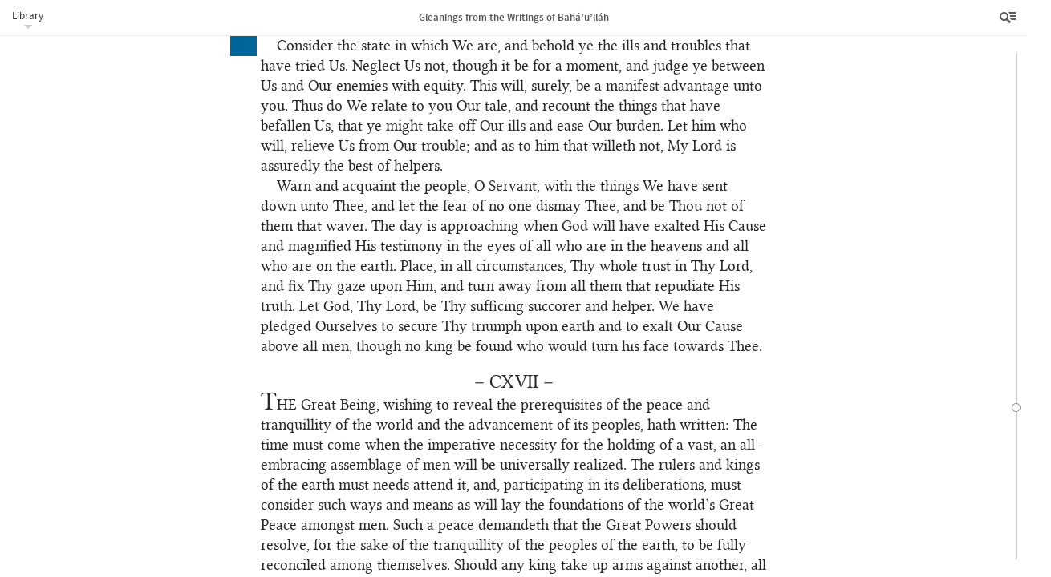

--- FILE ---
content_type: text/html; charset=UTF-8
request_url: https://www.bahai.org/library/authoritative-texts/bahaullah/gleanings-writings-bahaullah/6
body_size: 30084
content:
<!DOCTYPE HTML><html lang="en" class="en ltr font-loaded" id="top"> <head> <meta charset="utf-8"> <meta http-equiv="X-UA-Compatible" content="IE=Edge"> <meta name="viewport" content="width=device-width,initial-scale=1"> <script>!function(e,t,a,n,g){e[n]=e[n]||[],e[n].push({"gtm.start":(new Date).getTime(),event:"gtm.js"});var m=t.getElementsByTagName(a)[0],r=t.createElement(a);r.async=!0,r.src="https://www.googletagmanager.com/gtm.js?id=GTM-THVMC774",m.parentNode.insertBefore(r,m)}(window,document,"script","dataLayer")</script><script async src="https://www.googletagmanager.com/gtag/js?id=G-SZP0NLZKG9"></script><script>function gtag(){dataLayer.push(arguments)}window.dataLayer=window.dataLayer||[],gtag("js",new Date);var GA_MEASUREMENT_ID="G-SZP0NLZKG9",GA_MEASUREMENT_ID_2="GTM-THVMC774";gtag("config",GA_MEASUREMENT_ID),gtag("config",GA_MEASUREMENT_ID_2),function(E,e,i,a,t,n){var g,o,r;g="click",r=function(e){var a=e||E.event,t=a.target||a.srcElement;3==t.nodeType&&(t=t.parentNode);if("A"==t.nodeName&&t.href&&0<=t.className.indexOf("js-track-link"))if(t.hostname!=i.hostname)gtag("event","Bahai-org site",{event_category:"Outbound link",event_label:t.href});else{var n=t.href,g=n.substr(n.indexOf("/",8));gtag("config",GA_MEASUREMENT_ID,{page_path:g}),gtag("config",GA_MEASUREMENT_ID_2,{page_path:g})}},(o=e).addEventListener?o.addEventListener(g,r,!1):o.attachEvent&&o.attachEvent("on"+g,r)}(window,document,location)</script><link rel="prefetch" href="/chrome/js/fontfaceobserver.min.js?3758c177" id="fontfaceobserver-js"><script>!function(i,e){var l=i.sessionStorage,s=e.documentElement;if(!(-1!=i.navigator.userAgent.indexOf("Critical"))&&function(){try{var e="__storage_test__";return l.setItem(e,e),l.removeItem(e),!0}catch(e){return!1}}()&&!function(){try{if(l.fonts&&"cached"==JSON.parse(l.fonts).latin)return!0}catch(e){}return!1}()){s.className=s.className.replace("font-loaded","");var t=e.getElementById("fontfaceobserver-js"),n=e.createElement("script");n.src=t.getAttribute("href"),n.async=!0,n.onload=function(){var e=i.FontFaceObserver,t={},n=null;t={"source_sans_pro-latin":[null,{weight:"bold"}],"linux_libertine_o-latin":[null,{style:"italic"}],"linux_libertine_display_o-latin":[null]};var r=[];for(var a in t)for(var o=0;o<t[a].length;o++)r.push(new e(a,t[a][o]).check(n,3e4));Promise.all(r).then(function(){s.className+=" font-loaded",function(){try{var e=l.fonts?JSON.parse(l.fonts):{};e.latin="cached",l.fonts=JSON.stringify(e)}catch(e){}}()})},t.parentNode.insertBefore(n,t)}}(window,document)</script> <!--[if lte IE 8]><script src="/chrome/js/assets-ie8/modernizr/2.8.3/modernizr-html5shiv-printshiv.min.js?58549cb9"></script><![endif]--><link rel="stylesheet" href="/chrome/css/main.css?ce8523fd"> <link rel="stylesheet" href="/chrome/css/library.css?996e192b"> <link rel="stylesheet" href="/chrome/css/library-reader.css?28879baf"><noscript> <link rel="stylesheet" href="/chrome/css/noscript.css?91c7ba42"></noscript><link rel="icon" href="/favicon.ico?838b1585" type="image/x-icon"> <link rel="prefetch" href="/site-nav.html?e2306521" id="site-nav-data"> <title>Gleanings from the Writings of Bahá’u’lláh | Bahá’í Reference Library</title> <meta name="description" content="A selection of passages from the Writings of Bahá’u’lláh, compiled and translated by Shoghi Effendi, including extracts from Epistle to the Son of the Wolf, the Kitáb-i-Íqán, and the Kitáb-i-Aqdas, as well as other Tablets."> <meta name="keywords" content=""> </head> <body class="library"><noscript><iframe src="https://www.googletagmanager.com/ns.html?id=GTM-THVMC774" height="0" width="0" style="display:none;visibility:hidden"></iframe></noscript> <div class="title-bar"><a class="js-library-menu-toggle btn-library-menu btn" href="#">Library</a><div class="library-menu js-library-menu"> <ul> <li><a href="/library/">Bahá’í Reference Library</a></li> <li><a href="/library/authoritative-texts/">Authoritative Writings and Guidance</a></li> <li><a href="/library/authoritative-texts/bahaullah/">Writings of Bahá’u’lláh</a></li> <li><a href="/library/authoritative-texts/bahaullah/gleanings-writings-bahaullah/">Gleanings from the Writings of Bahá’u’lláh</a></li> </ul> </div> <h1 class="title js-document-title"><span class="title-part-title">Gleanings from the Writings of Bahá’u’lláh</span></h1><a class="js-btn-menu btn-reader-menu btn" href="/library/authoritative-texts/bahaullah/gleanings-writings-bahaullah/"><span class="icon icon-reader-menu">Menu</span></a></div> <aside class="sidebar"> <div class="toolbar"> <div class="buttons"><a class="js-btn-search btn-search btn" href=""><span class="icon icon-search"></span>Search</a><a class="js-btn-options btn-options btn active" href="" title="Tools"><span class="icon icon-more"></span></a><a class="js-btn-menu btn-close btn" href=""><span class="icon icon-close">Close</span></a></div> </div> <aside class="sidebar-section sidebar-contents hide"> <div class="expandablelist js-toc"> <nav class="brl-tableofcontents"> <h1><a href="/library/authoritative-texts/bahaullah/gleanings-writings-bahaullah/1#529444114">Gleanings from the Writings of Bahá’u’lláh</a></h1> </nav> </div> </aside> <aside class="sidebar-section sidebar-search hide"> <div class="search-table"> <div class="search-form-row"> <div class="search-form"> <form class="js-search-form" data-document-id="gleanings-writings-bahaullah"><input type="text" class="searchtext js-search-text" name="q" size="8"><input type="submit" value="Search" class="button btnsearch js-btnsearch"><a href="" title="Clear Search" class="btnclearsearch hide js-btnclearsearch js-clear-search"><span></span></a></form> </div> </div> <div class="search-results-row"> <div class="js-enter-search-terms enter-search-terms"> <p>Please enter your search terms.</p> </div> <div class="search-results-container"> <div class="searchresults js-results-scroller"> <div class="results-info hide js-results-info"> <div class="result-count js-result-count"><span class="js-results-total"></span>&nbsp;results</div> <div class="sort-results js-order-by" data-orders="relevance location" data-checked="relevance">Order by:<label class="order-by-relevance"><input type="radio" name="order-by" value="relevance" checked>Relevance</label><label class="order-by-location"><input type="radio" name="order-by" value="location">Location</label></div> </div><script type="text/html" id="js-result-template"> <a class="js-result" href="<%= fragment %>#<%= location %>" data-id="<%= id %>">
                                            <p class="result-snippet"><%= content %></p>
                                            <p class="result-source"><%= context || title %></p>
                                            </a> </script><div class="js-results-list"></div> </div> </div> </div> </div> </aside> <aside class="sidebar-section sidebar-options"> <div class="sidebar-subsection about-publication"> <h2 class="js-toggle-about-publication toggle-about-publication"><a href="#">About this publication</a></h2> <div class="js-about-publication about-publication-description"> <p>A selection of passages from the Writings of Bahá’u’lláh, compiled and translated by Shoghi Effendi, including extracts from Epistle to the Son of the Wolf, the Kitáb-i-Íqán, and the Kitáb-i-Aqdas, as well as other Tablets.</p> <p class="small"><a href="/bahaullah/">More about the life and mission of Bahá’u’lláh&nbsp;»</a></p> </div> </div> <div class="sidebar-subsection"> <h2>Reference Links</h2> <div class="reference-link js-reference-link hide"> <div class="reference-link-copy js-copy"><button>Copy document link<span class="reference-link-url-text js-url-text"></span></button></div> <div class="reference-link-info js-info"><label>Document link<input type="text" class="reference-link-url-input js-url-input"></label></div> </div> <p>Document link: <input type="text" value="https://www.bahai.org/library/authoritative-texts/bahaullah/gleanings-writings-bahaullah/"></p> <p>Links to specific locations in a text can be obtained by clicking on the blue box which appears when the mouse cursor is placed to the left of the opening of a paragraph.</p> <p>A reference link can be embedded in copied text by using the “Copy With Reference” button that appears when text is selected in supported browsers.</p> </div> <div class="sidebar-subsection"> <h2>Downloads</h2> <div class="publication-downloads-component"> <h5 class="bold">Downloads</h5> <p class="btn-downloads-info"><a href="#" class="js-toggle-about-downloads">About downloads</a></p> <div class="downloads-info hide js-about-downloads"> <p>Publications are available in the following formats for download and&nbsp;use:</p> <dl> <dt>PDF</dt> <dd>Includes all diacritical marks used in the text.</dd> <dt>DOCX</dt> <dd>Contains all diacritical marks used in the text except the “dot below” mark. This format is compatible with most fonts.</dd> <dt>DOCX†</dt> <dd>Includes all diacritical marks used in the text. For all characters to display correctly, a font with support for an extended Unicode range is required.</dd> <dt>HTML</dt> <dd>Includes all diacritical marks used in the text. For all characters to display correctly, a font with support for an extended Unicode range is required.</dd> </dl> <p>Copyright and terms of use information for these downloads can be found on the <a href="/legal">Legal Information</a> page.</p><a href="/library/authoritative-texts/downloads">All downloads in&nbsp;Authoritative Writings and Guidance »</a></div> <ul class="download-list"> <li><a class="js-download-link js-track-link" href="/library/authoritative-texts/bahaullah/gleanings-writings-bahaullah/gleanings-writings-bahaullah.pdf?bf5202d2">PDF<span class="smaller download-size light"> (1.34 MB)</span></a></li> <li><a class="js-download-link js-track-link" href="/library/authoritative-texts/bahaullah/gleanings-writings-bahaullah/gleanings-writings-bahaullah.docx?51e17b1c">DOCX<span class="smaller download-size light"> (226 kB)</span></a></li> <li><a class='js-download-link js-track-link' href='/library/authoritative-texts/bahaullah/gleanings-writings-bahaullah/gleanings-writings-bahaullah.xhtml?50789813'>HTML<span class="smaller download-size light"> (547 kB)</span></a></li> </ul> </div> </div> <footer> <ul> <li><a href="/contact/">Contact</a></li> <li><a href="/legal">Legal</a></li> <li><a href="/legal#privacy">Privacy</a></li> <li><a href="/library/help">Library Help</a></li> </ul> <p class="footer-copyright">© 2025&nbsp;Bahá’í International Community</p> </footer> </aside> <aside class="sidebar-section sidebar-downloads hide js-publication"> <h2>Downloads</h2> <div class="publication-downloads-component"> <h5 class="bold">Downloads</h5> <p class="btn-downloads-info"><a href="#" class="js-toggle-about-downloads">About downloads</a></p> <div class="downloads-info hide js-about-downloads"> <p>Publications are available in the following formats for download and&nbsp;use:</p> <dl> <dt>PDF</dt> <dd>Includes all diacritical marks used in the text.</dd> <dt>DOCX</dt> <dd>Contains all diacritical marks used in the text except the “dot below” mark. This format is compatible with most fonts.</dd> <dt>DOCX†</dt> <dd>Includes all diacritical marks used in the text. For all characters to display correctly, a font with support for an extended Unicode range is required.</dd> <dt>HTML</dt> <dd>Includes all diacritical marks used in the text. For all characters to display correctly, a font with support for an extended Unicode range is required.</dd> </dl> <p>Copyright and terms of use information for these downloads can be found on the <a href="/legal">Legal Information</a> page.</p><a href="/library/authoritative-texts/downloads">All downloads in&nbsp;Authoritative Writings and Guidance »</a></div> <ul class="download-list"> <li><a class="js-download-link js-track-link" href="/library/authoritative-texts/bahaullah/gleanings-writings-bahaullah/gleanings-writings-bahaullah.pdf?bf5202d2">PDF<span class="smaller download-size light"> (1.34 MB)</span></a></li> <li><a class="js-download-link js-track-link" href="/library/authoritative-texts/bahaullah/gleanings-writings-bahaullah/gleanings-writings-bahaullah.docx?51e17b1c">DOCX<span class="smaller download-size light"> (226 kB)</span></a></li> <li><a class='js-download-link js-track-link' href='/library/authoritative-texts/bahaullah/gleanings-writings-bahaullah/gleanings-writings-bahaullah.xhtml?50789813'>HTML<span class="smaller download-size light"> (547 kB)</span></a></li> </ul> </div> </aside> </aside> <div class="reader-canvas serif js-document-scroller"> <div class="navbar-container"> <div class="navbar js-navbar"><span class="navbar-handle navbar-handle-current js-navbar-current"></span><span class="navbar-handle navbar-handle-preview js-navbar-preview"></span></div> </div> <div class="navbar-info-container js-navbar-info-container hide"> <div class="navbar-info js-navbar-info"></div> </div> <div class="library-document"> <div class="library-document-content js-document-content"> <div class="loadmorecontent top js-continue js-continue-above"><a class="js-continue-link" href="/library/authoritative-texts/bahaullah/gleanings-writings-bahaullah/5">Continue reading<span></span></a><div class="loading js-fragment-loading hide"><span></span><span></span><span></span></div> </div> <div data-fragment="6"> <div data-unit="section" data-navbar-exclude="contents" class="brl-btmpadding"> <p class="brl-head brl-global-selection-number"><a class="brl-pnum brl-unnumbered brl-transient"></a> <a id="905982422" class="brl-location"></a>– CIX –</p> <p class="brl-firstline-noindent brl-initialcap"><a class="brl-pnum brl-unnumbered brl-transient"></a> <a id="856986593" class="brl-location"></a> <span class="brl-uppercase">O Kamál</span>! The heights which, through the most gracious favor of God, mortal man can attain, in this Day, are as yet unrevealed to his sight. The world of being hath never had, nor doth it yet possess the capacity for such a revelation. The day, however, is approaching when the potentialities of so great a favor will, by virtue of His behest, be manifested unto men. Though the forces of the nations be arrayed against Him, though the kings of the earth be leagued to undermine His Cause, the power of His might shall stand unshaken. He, verily, speaketh the truth, and summoneth all mankind to the way of Him Who is the Incomparable, the All-Knowing.</p> <p><a class="brl-pnum brl-unnumbered brl-transient"></a> <a id="994085186" class="brl-location"></a>All men have been created to carry forward an ever-advancing civilization. The Almighty beareth Me witness: To act like the beasts of the field is unworthy of man. Those virtues that befit his dignity are forbearance, mercy, compassion and loving-kindness towards all the peoples and kindreds of the earth. Say: O friends! Drink your fill from this crystal stream that floweth through the heavenly grace of Him Who is the Lord of Names. Let others partake of its waters in My name, that the leaders of men in every land may fully recognize the purpose for which the Eternal Truth hath been revealed, and the reason for which they themselves have been created.</p> </div> <div data-unit="section" data-navbar-exclude="contents" class="brl-btmpadding"> <p class="brl-head brl-global-selection-number"><a class="brl-pnum brl-unnumbered brl-transient"></a> <a id="004603185" class="brl-location"></a>– CX –</p> <p class="brl-firstline-noindent brl-initialcap"><a class="brl-pnum brl-unnumbered brl-transient"></a> <a id="384112768" class="brl-location"></a> <span class="brl-uppercase">The</span> Great Being saith: O ye children of men! The fundamental purpose animating the Faith of God and His Religion is to safeguard the interests and promote the unity of the human race, and to foster the spirit of love and fellowship amongst men. Suffer it not to become a source of dissension and discord, of hate and enmity. This is the straight Path, the fixed and immovable foundation. Whatsoever is raised on this foundation, the changes and chances of the world can never impair its strength, nor will the revolution of countless centuries undermine its structure. Our hope is that the world’s religious leaders and the rulers thereof will unitedly arise for the reformation of this age and the rehabilitation of its fortunes. Let them, after meditating on its needs, take counsel together and, through anxious and full deliberation, administer to a diseased and sorely-afflicted world the remedy it requireth.… It is incumbent upon them who are in authority to exercise moderation in all things. Whatsoever passeth beyond the limits of moderation will cease to exert a beneficial influence. Consider for instance such things as liberty, civilization and the like. However much men of understanding may favorably regard them, they will, if carried to excess, exercise a pernicious influence upon men.… Please God, the peoples of the world may be led, as the result of the high endeavors exerted by their rulers and the wise and learned amongst men, to recognize their best interests. How long will humanity persist in its waywardness? How long will injustice continue? How long is chaos and confusion to reign amongst men? How long will discord agitate the face of society?… The winds of despair are, alas, blowing from every direction, and the strife that divideth and afflicteth the human race is daily increasing. The signs of impending convulsions and chaos can now be discerned, inasmuch as the prevailing order appeareth to be lamentably defective. I beseech God, exalted be His glory, that He may graciously awaken the peoples of the earth, may grant that the end of their conduct may be profitable unto them, and aid them to accomplish that which beseemeth their station.</p> </div> <div data-unit="section" data-navbar-exclude="contents" class="brl-btmpadding"> <p class="brl-head brl-global-selection-number"><a class="brl-pnum brl-unnumbered brl-transient"></a> <a id="427368229" class="brl-location"></a>– CXI –</p> <p class="brl-firstline-noindent brl-initialcap"><a class="brl-pnum brl-unnumbered brl-transient"></a> <a id="407719266" class="brl-location"></a> <span class="brl-uppercase">O contending</span> peoples and kindreds of the earth! Set your faces towards unity, and let the radiance of its light shine upon you. Gather ye together, and for the sake of God resolve to root out whatever is the source of contention amongst you. Then will the effulgence of the world’s great Luminary envelop the whole earth, and its inhabitants become the citizens of one city, and the occupants of one and the same throne. This wronged One hath, ever since the early days of His life, cherished none other desire but this, and will continue to entertain no wish except this wish. There can be no doubt whatever that the peoples of the world, of whatever race or religion, derive their inspiration from one heavenly Source, and are the subjects of one God. The difference between the ordinances under which they abide should be attributed to the varying requirements and exigencies of the age in which they were revealed. All of them, except a few which are the outcome of human perversity, were ordained of God, and are a reflection of His Will and Purpose. Arise and, armed with the power of faith, shatter to pieces the gods of your vain imaginings, the sowers of dissension amongst you. Cleave unto that which draweth you together and uniteth you. This, verily, is the most exalted Word which the Mother Book hath sent down and revealed unto you. To this beareth witness the Tongue of Grandeur from His habitation of glory.</p> </div> <div data-unit="section" data-navbar-exclude="contents" class="brl-btmpadding"> <p class="brl-head brl-global-selection-number"><a class="brl-pnum brl-unnumbered brl-transient"></a> <a id="339100527" class="brl-location"></a>– CXII –</p> <p class="brl-firstline-noindent brl-initialcap"><a class="brl-pnum brl-unnumbered brl-transient"></a> <a id="625568372" class="brl-location"></a> <span class="brl-uppercase">Behold</span> the disturbances which, for many a long year, have afflicted the earth, and the perturbation that hath seized its peoples. It hath either been ravaged by war, or tormented by sudden and unforeseen calamities. Though the world is encompassed with misery and distress, yet no man hath paused to reflect what the cause or source of that may be. Whenever the True Counselor uttered a word in admonishment, lo, they all denounced Him as a mover of mischief and rejected His claim. How bewildering, how confusing is such behavior! No two men can be found who may be said to be outwardly and inwardly united. The evidences of discord and malice are apparent everywhere, though all were made for harmony and union. The Great Being saith: O well-beloved ones! The tabernacle of unity hath been raised; regard ye not one another as strangers. Ye are the fruits of one tree, and the leaves of one branch. We cherish the hope that the light of justice may shine upon the world and sanctify it from tyranny. If the rulers and kings of the earth, the symbols of the power of God, exalted be His glory, arise and resolve to dedicate themselves to whatever will promote the highest interests of the whole of humanity, the reign of justice will assuredly be established amongst the children of men, and the effulgence of its light will envelop the whole earth. The Great Being saith: The structure of world stability and order hath been reared upon, and will continue to be sustained by, the twin pillars of reward and punishment.… In another passage He hath written: Take heed, O concourse of the rulers of the world! There is no force on earth that can equal in its conquering power the force of justice and wisdom.… Blessed is the king who marcheth with the ensign of wisdom unfurled before him, and the battalions of justice massed in his rear. He verily is the ornament that adorneth the brow of peace and the countenance of security. There can be no doubt whatever that if the daystar of justice, which the clouds of tyranny have obscured, were to shed its light upon men, the face of the earth would be completely transformed.</p> </div> <div data-unit="section" data-navbar-exclude="contents" class="brl-btmpadding"> <p class="brl-head brl-global-selection-number"><a class="brl-pnum brl-unnumbered brl-transient"></a> <a id="676125623" class="brl-location"></a>– CXIII –</p> <p class="brl-firstline-noindent brl-initialcap"><a class="brl-pnum brl-unnumbered brl-transient"></a> <a id="471403851" class="brl-location"></a> <span class="brl-uppercase">Dost</span> thou imagine, O Minister of the <u>Sh</u>áh in the City (Constantinople), that I hold within My grasp the ultimate destiny of the Cause of God? Thinkest thou that My imprisonment, or the shame I have been made to suffer, or even My death and utter annihilation, can deflect its course? Wretched is what thou hast imagined in thine heart! Thou art indeed of them that walk after the vain imaginings which their hearts devise. No God is there but Him. Powerful is He to manifest His Cause, and to exalt His testimony, and to establish whatsoever is His Will, and to elevate it to so eminent a position that neither thine own hands, nor the hands of them that have turned away from Him, can ever touch or harm it.</p> <p><a class="brl-pnum brl-unnumbered brl-transient"></a> <a id="347114210" class="brl-location"></a>Dost thou believe thou hast the power to frustrate His Will, to hinder Him from executing His judgment, or to deter Him from exercising His sovereignty? Pretendest thou that aught in the heavens or in the earth can resist His Faith? No, by Him Who is the Eternal Truth! Nothing whatsoever in the whole of creation can thwart His Purpose. Cast away, therefore, the mere conceit thou dost follow, for mere conceit can never take the place of truth. Be thou of them that have truly repented and returned to God, the God Who hath created thee, Who hath nourished thee, and made thee a minister among them that profess thy faith.</p> <p><a class="brl-pnum brl-unnumbered brl-transient"></a> <a id="286857762" class="brl-location"></a>Know thou, moreover, that He it is Who hath, by His own behest, created all that is in the heavens and all that is on the earth. How can, then, the thing that hath been created at His bidding prevail against Him? High is God exalted above what ye imagine about Him, ye people of malice! If this Cause be of God, no man can prevail against it; and if it be not of God, the divines amongst you, and they that follow their corrupt desires and such as have rebelled against Him will surely suffice to overpower it.</p> <p><a class="brl-pnum brl-unnumbered brl-transient"></a> <a id="875197343" class="brl-location"></a>Hast thou not heard what a man of the family of Pharaoh, a believer, hath said of old, and which God recounted unto His Apostle, Whom He hath chosen above all human beings, and entrusted with His Message, and made the source of His mercy unto all them that dwell on earth? He said, and He, verily, speaketh the truth: “Will ye slay a man because he saith my Lord is God, when he hath already come to you with proofs of his mission? And if he be a liar, on him will be his lie, but if he be a man of truth, part at least of what he threateneth will fall upon you.” This is what God hath revealed unto His Well-Beloved One, in His unerring Book.</p> <p><a class="brl-pnum brl-unnumbered brl-transient"></a> <a id="412393876" class="brl-location"></a>And yet, ye have failed to incline your ears unto His bidding, have disregarded His law, have rejected His counsel as recorded in His Book, and have been of them that have strayed far from Him. How many those who, every year, and every month, have because of you been put to death! How manifold the injustices ye have perpetrated—injustices the like of which the eye of creation hath not seen, which no chronicler hath ever recorded! How numerous the babes and sucklings who were made orphans, and the fathers who lost their sons, because of your cruelty, O ye unjust doers! How oft hath a sister pined away and mourned over her brother, and how oft hath a wife lamented after her husband and sole sustainer!</p> <p><a class="brl-pnum brl-unnumbered brl-transient"></a> <a id="534431287" class="brl-location"></a>Your iniquity waxed greater and greater until ye slew Him Who had never taken His eyes away from the face of God, the Most Exalted, the Most Great. Would that ye had put Him to death after the manner men are wont to put one another to death! Ye slew Him, however, in such circumstances as no man hath ever witnessed. The heavens wept sore over Him, and the souls of them who are nigh unto God cried out for His affliction. Was He not a Scion of your Prophet’s ancient House? Had not His fame as a direct descendant of the Apostle been spread abroad amongst you? Why, then, did ye inflict upon Him what no man, however far ye may look back, hath inflicted upon another? By God! The eye of creation hath never beheld your like. Ye slay Him Who is a Scion of your Prophet’s House, and rejoice and make merry while seated on your seats of honor! Ye utter your imprecations against them who were before you, and who have perpetrated what ye have perpetrated, and remain yourselves all the time unaware of your enormities!</p> <p><a class="brl-pnum brl-unnumbered brl-transient"></a> <a id="751971163" class="brl-location"></a>Be fair in your judgment. Did they whom you curse, upon whom ye invoke evil, act differently from yourselves? Have they not slain the descendant of their Prophet as ye have slain the descendant of your own? Is not your conduct similar to their conduct? Wherefore, then, claim ye to be different from them, O ye sowers of dissension amongst men?</p> <p><a class="brl-pnum brl-unnumbered brl-transient"></a> <a id="356630174" class="brl-location"></a>And when ye took away His life, one of His followers arose to avenge His death. He was unknown of men, and the design he had conceived was unnoticed by anyone. Eventually he committed what had been preordained. It behooveth you, therefore, to attach blame to no one except to yourselves, for the things ye have committed, if ye but judge fairly. Who is there on the whole earth who hath done what ye have done? None, by Him Who is the Lord of all worlds!</p> <p><a class="brl-pnum brl-unnumbered brl-transient"></a> <a id="960015640" class="brl-location"></a>All the rulers and kings of the earth honor and revere the descendants of their Prophets and holy men, could ye but perceive it. Ye, on the other hand, are responsible for such acts as no man hath, at any time, performed. Your misdeeds have caused every understanding heart to be consumed with grief. And yet, ye have remained sunk in your heedlessness, and failed to realize the wickedness of your actions.</p> <p><a class="brl-pnum brl-unnumbered brl-transient"></a> <a id="116953906" class="brl-location"></a>Ye have persisted in your waywardness until ye rose up against Us, though We had committed nothing to justify your enmity. Fear ye not God Who hath created you, and fashioned you, and caused you to attain your strength, and joined you with them that have resigned themselves to Him (Muslims)? How long will ye persist in your waywardness? How long will ye refuse to reflect? How long ere ye shake off your slumber and are roused from your heedlessness? How long will ye remain unaware of the truth?</p> <p><a class="brl-pnum brl-unnumbered brl-transient"></a> <a id="208774641" class="brl-location"></a>Ponder in thine heart. Did ye, notwithstanding your behavior and the things your hands have wrought, succeed in quenching the fire of God or in putting out the light of His Revelation—a light that hath enveloped with its brightness them that are immersed in the billowing oceans of immortality, and hath attracted the souls of such as truly believe in and uphold His unity? Know ye not that the Hand of God is over your hands, that His irrevocable Decree transcendeth all your devices, that He is supreme over His servants, that He is equal to His Purpose, that He doth what He wisheth, that He shall not be asked of whatever He willeth, that He ordaineth what He pleaseth, that He is the Most Powerful, the Almighty? If ye believe this to be the truth, wherefore, then, will ye not cease from troubling and be at peace with yourselves?</p> <p><a class="brl-pnum brl-unnumbered brl-transient"></a> <a id="478126295" class="brl-location"></a>Ye perpetrate every day a fresh injustice, and treat Me as ye treated Me in times past, though I never attempted to meddle with your affairs. At no time have I opposed you, neither have I rebelled against your laws. Behold how ye have, at the last, made Me a prisoner in this far-off land! Know for a certainty, however, that whatever your hands or the hands of the infidels have wrought will never, as they never did of old, change the Cause of God or alter His ways.</p> <p><a class="brl-pnum brl-unnumbered brl-transient"></a> <a id="939129945" class="brl-location"></a>Give heed to My warning, ye people of Persia! If I be slain at your hands, God will assuredly raise up one who will fill the seat made vacant through My death, for such is God’s method carried into effect of old, and no change can ye find in God’s method of dealing. Seek ye to put out God’s light that shineth upon His earth? Averse is God from what ye desire. He shall perfect His light, albeit ye abhor it in the secret of your hearts.</p> <p><a class="brl-pnum brl-unnumbered brl-transient"></a> <a id="690748377" class="brl-location"></a>Pause for but a little while and reflect, O Minister, and be fair in thy judgment. What is it that We have committed that could justify thee in having slandered Us unto the King’s Ministers, in following thy desires, in perverting the truth, and in uttering thy calumnies against Us? We have never met each other except when We met thee in thy father’s house, in the days when the martyrdom of Imám Ḥusayn was being commemorated. On those occasions no one could have the chance of making known to others his views and beliefs in conversation or in discourse. Thou wilt bear witness to the truth of My words, if thou be of the truthful. I have frequented no other gatherings in which thou couldst have learned My mind or in which any other could have done so. How, then, didst thou pronounce thy verdict against Me, when thou hadst not heard My testimony from Mine own lips? Hast thou not heard what God, exalted be His glory, hath said: “Say not to every one who meeteth you with a greeting, ‘Thou art not a believer’.” “Thrust not away those who cry to their Lord at morn and even, craving to behold His face.” Thou hast indeed forsaken what the Book of God hath prescribed, and yet thou deemest thyself to be a believer!</p> <p><a class="brl-pnum brl-unnumbered brl-transient"></a> <a id="762449560" class="brl-location"></a>Despite what thou hast done I entertain—and to this God is My witness—no ill-will against thee, nor against anyone, though from thee and others We receive such hurt as no believer in the unity of God can sustain. My cause is in the hand of none except God, and My trust is in no one else but Him. Erelong shall your days pass away, as shall pass away the days of those who now, with flagrant pride, vaunt themselves over their neighbor. Soon shall ye be gathered together in the presence of God, and shall be asked of your doings, and shall be repaid for what your hands have wrought, and wretched the abode of the wicked doers!</p> <p><a class="brl-pnum brl-unnumbered brl-transient"></a> <a id="216740673" class="brl-location"></a>By God! Wert thou to realize what thou hast done, thou wouldst surely weep sore over thyself, and wouldst flee for refuge to God, and wouldst pine away and mourn all the days of thy life, till God will have forgiven thee, for He, verily, is the Most Generous, the All-Bountiful. Thou wilt, however, persist, till the hour of thy death, in thy heedlessness, inasmuch as thou hast, with all thine heart, thy soul and inmost being, busied thyself with the vanities of the world. Thou shalt, after thy departure, discover what We have revealed unto thee, and shalt find all thy doings recorded in the Book wherein the works of all them that dwell on earth, be they greater or less than the weight of an atom, are noted down. Heed, therefore, My counsel, and hearken thou, with the hearing of thine heart, unto My speech, and be not careless of My words, nor be of them that reject My truth. Glory not in the things that have been given thee. Set before thine eyes what hath been revealed in the Book of God, the Help in Peril, the All-Glorious: “And when they had forgotten their warnings, We set open to them the gates of all things,” even as We did set open to thee and to thy like the gates of this earth and the ornaments thereof. Wait thou, therefore, for what hath been promised in the latter part of this holy verse, for this is a promise from Him Who is the Almighty, the All-Wise—a promise that will not prove untrue.</p> <p><a class="brl-pnum brl-unnumbered brl-transient"></a> <a id="815392718" class="brl-location"></a>I know not the path ye have chosen and which ye tread, O congregation of My ill-wishers! We summon you to God, We remind you of His Day, We announce unto you tidings of your reunion with Him, We draw you nigh unto His court, and send down upon you tokens of His wondrous wisdom, and yet lo, behold how ye reject Us, how ye condemn Us, through the things which your lying mouths have uttered, as an infidel, how ye devise your devices against Us! And when We manifest unto you what God hath, through His bountiful favor, bestowed upon Us, ye say, “It is but plain magic.” The same words were spoken by the generations that were before you and were what you are, did ye but perceive it. Ye have thereby deprived yourselves of the bounty of God and of His grace, and shall never obtain them till the day when God will have judged between Us and you, and He, verily, is the best of Judges. </p> <p><a class="brl-pnum brl-unnumbered brl-transient"></a> <a id="853569284" class="brl-location"></a>Certain ones among you have said: “He it is Who hath laid claim to be God.” By God! This is a gross calumny. I am but a servant of God Who hath believed in Him and in His signs, and in His Prophets and in His angels. My tongue, and My heart, and My inner and My outer being testify that there is no God but Him, that all others have been created by His behest, and been fashioned through the operation of His Will. There is none other God but Him, the Creator, the Raiser from the dead, the Quickener, the Slayer. I am He that telleth abroad the favors with which God hath, through His bounty, favored Me. If this be My transgression, then I am truly the first of the transgressors. I and My kindred are at your mercy. Do ye as ye please, and be not of them that hesitate, that I might return to God My Lord, and reach the place where I can no longer behold your faces. This, indeed, is My dearest wish, My most ardent desire. Of My state God is, verily, sufficiently informed, observant.</p> <p><a class="brl-pnum brl-unnumbered brl-transient"></a> <a id="055972290" class="brl-location"></a>Imagine thyself to be under the eye of God, O Minister! If thou seest Him not, He, in truth, clearly seeth thee. Observe, and judge fairly Our Cause. What is it that We have committed that could have induced thee to rise up against Us, and to slander Us to the people, if thou be of them who are just? We departed out of Ṭihrán, at the bidding of the King, and, by his leave, transferred Our residence to ‘Iráq. If I had transgressed against him, why, then, did he release Me? And if I were innocent of guilt, wherefore did ye afflict Us with such tribulation as none among them that profess your faith hath suffered? Hath any of Mine acts, after Mine arrival in ‘Iráq, been such as to subvert the authority of the government? Who is it that can be said to have detected any thing reprehensible in Our behavior? Enquire for thyself of its people, that thou mayest be of them who have discerned the truth.</p> <p><a class="brl-pnum brl-unnumbered brl-transient"></a> <a id="635730377" class="brl-location"></a>For eleven years We dwelt in that land, until the Minister representing thy government arrived, whose name Our pen is loath to mention, who was given to wine, who followed his lusts, and committed wickedness, and was corrupt and corrupted ‘Iráq. To this will bear witness most of the inhabitants of Ba<u>gh</u>dád, wert thou to inquire of them, and be of such as seek the truth. He it was who wrongfully seized the substance of his fellowmen, who forsook all the commandments of God, and perpetrated whatever God had forbidden. Eventually, he, following his desires, rose up against Us, and walked in the ways of the unjust. He accused Us, in his letter to thee, and thou didst believe him and followed in his way, without seeking any proof or trustworthy evidence from him. Thou didst ask for no explanation, nor didst thou attempt either to investigate or ascertain the matter, that the truth might be distinguished from falsehood in thy sight, and that thou mightest be clear in thy discernment. Find out for thyself the sort of man he was by asking those Ministers who were, at that time, in ‘Iráq, as well as the Governor of the City (Ba<u>gh</u>dád) and its high Counselor, that the truth may be revealed to thee, and that thou mayest be of the well-informed.</p> <p><a class="brl-pnum brl-unnumbered brl-transient"></a> <a id="332210338" class="brl-location"></a>God is Our witness! We have, under no circumstances, opposed either him, or others. We observed, under all conditions, the precepts of God, and were never one of those that wrought disorders. To this he himself doth testify. His intention was to lay hold on Us, and send Us back to Persia, that he might thereby exalt his fame and reputation. Thou hast committed the same crime, and for the self-same purpose. Ye both are of equal grade in the sight of God, the sovereign Lord of all, the All-Knowing.</p> <p><a class="brl-pnum brl-unnumbered brl-transient"></a> <a id="938891421" class="brl-location"></a>It is not Our purpose in addressing to thee these words to lighten the burden of Our woe, or to induce thee to intercede for Us with anyone. No, by Him Who is the Lord of all worlds! We have set forth the whole matter before thee, that perchance thou might realize what thou hast done, might desist from inflicting on others the hurt thou hast inflicted on Us, and might be of them that have truly repented to God, Who created thee and created all things, and might act with discernment in the future. Better is this for thee than all thou dost possess, than thy ministry whose days are numbered.</p> <p><a class="brl-pnum brl-unnumbered brl-transient"></a> <a id="439921671" class="brl-location"></a>Beware lest thou be led to connive at injustice. Set thy heart firmly upon justice, and alter not the Cause of God, and be of them whose eyes are directed towards the things that have been revealed in His Book. Follow not, under any condition, the promptings of thine evil desires. Keep thou the law of God, thy Lord, the Beneficent, the Ancient of Days. Thou shalt most certainly return to dust, and shalt perish like all the things in which thou takest delight. This is what the Tongue of truth and glory hath spoken.</p> <p><a class="brl-pnum brl-unnumbered brl-transient"></a> <a id="652561920" class="brl-location"></a>Rememberest thou not God’s warning uttered in times past, that thou mayest be of them that heed His warning? He said, and He, verily, speaketh the truth: “From it (earth) have We created you, and unto it will We return you, and out of it will We bring you forth a second time.” This is what God ordained unto all them that dwell on earth, be they high or low. It behooveth not, therefore, him who was created from dust, who will return unto it, and will again be brought forth out of it, to swell with pride before God, and before His loved ones, to proudly scorn them, and be filled with disdainful arrogance. Nay, rather it behooveth thee and those like thee to submit yourselves to them Who are the Manifestations of the unity of God, and to defer humbly to the faithful, who have forsaken their all for the sake of God, and have detached themselves from the things which engross men’s attention, and lead them astray from the path of God, the All-Glorious, the All-Praised. Thus do We send down upon you that which shall profit you and profit them that have placed their whole trust and confidence in their Lord.</p> </div> <div data-unit="section" data-navbar-exclude="contents" class="brl-btmpadding"> <p class="brl-head brl-global-selection-number"><a class="brl-pnum brl-unnumbered brl-transient"></a> <a id="207266714" class="brl-location"></a>– CXIV –</p> <p class="brl-firstline-noindent brl-initialcap"><a class="brl-pnum brl-unnumbered brl-transient"></a> <a id="933591939" class="brl-location"></a> <span class="brl-uppercase">Hearken</span>, O King (Sulṭán ‘Abdu’l-‘Azíz), to the speech of Him that speaketh the truth, Him that doth not ask thee to recompense Him with the things God hath chosen to bestow upon thee, Him Who unerringly treadeth the straight Path. He it is Who summoneth thee unto God, thy Lord, Who showeth thee the right course, the way that leadeth to true felicity, that haply thou mayest be of them with whom it shall be well.</p> <p><a class="brl-pnum brl-unnumbered brl-transient"></a> <a id="637474828" class="brl-location"></a>Beware, O King, that thou gather not around thee such ministers as follow the desires of a corrupt inclination, as have cast behind their backs that which hath been committed into their hands and manifestly betrayed their trust. Be bounteous to others as God hath been bounteous to thee, and abandon not the interests of thy people to the mercy of such ministers as these. Lay not aside the fear of God, and be thou of them that act uprightly. Gather around thee those ministers from whom thou canst perceive the fragrance of faith and of justice, and take thou counsel with them, and choose whatever is best in thy sight, and be of them that act generously.</p> <p><a class="brl-pnum brl-unnumbered brl-transient"></a> <a id="726489598" class="brl-location"></a>Know thou for a certainty that whoso disbelieveth in God is neither trustworthy nor truthful. This, indeed, is the truth, the undoubted truth. He that acteth treacherously towards God will, also, act treacherously towards his king. Nothing whatever can deter such a man from evil, nothing can hinder him from betraying his neighbor, nothing can induce him to walk uprightly.</p> <p><a class="brl-pnum brl-unnumbered brl-transient"></a> <a id="877204280" class="brl-location"></a>Take heed that thou resign not the reins of the affairs of thy state into the hands of others, and repose not thy confidence in ministers unworthy of thy trust, and be not of them that live in heedlessness. Shun them whose hearts are turned away from thee, and place not thy confidence in them, and entrust them not with thine affairs and the affairs of such as profess thy faith. Beware that thou allow not the wolf to become the shepherd of God’s flock, and surrender not the fate of His loved ones to the mercy of the malicious. Expect not that they who violate the ordinances of God will be trustworthy or sincere in the faith they profess. Avoid them, and preserve strict guard over thyself, lest their devices and mischief hurt thee. Turn away from them, and fix thy gaze upon God, thy Lord, the All-Glorious, the Most Bountiful. He that giveth up himself wholly to God, God shall, assuredly, be with him; and he that placeth his complete trust in God, God shall, verily, protect him from whatsoever may harm him, and shield him from the wickedness of every evil plotter.</p> <p><a class="brl-pnum brl-unnumbered brl-transient"></a> <a id="725469105" class="brl-location"></a>Wert thou to incline thine ear unto My speech and observe My counsel, God would exalt thee to so eminent a position that the designs of no man on the whole earth can ever touch or hurt thee. Observe, O King, with thine inmost heart and with thy whole being, the precepts of God, and walk not in the paths of the oppressor. Seize thou, and hold firmly within the grasp of thy might, the reins of the affairs of thy people, and examine in person whatever pertaineth unto them. Let nothing escape thee, for therein lieth the highest good.</p> <p><a class="brl-pnum brl-unnumbered brl-transient"></a> <a id="369429543" class="brl-location"></a>Render thanks unto God for having chosen thee out of the whole world, and made thee king over them that profess thy faith. It well beseemeth thee to appreciate the wondrous favors with which God hath favored thee, and to magnify continually His name. Thou canst best praise Him if thou lovest His loved ones, and dost safeguard and protect His servants from the mischief of the treacherous, that none may any longer oppress them. Thou shouldst, moreover, arise to enforce the law of God amongst them, that thou mayest be of those who are firmly established in His law.</p> <p><a class="brl-pnum brl-unnumbered brl-transient"></a> <a id="126502725" class="brl-location"></a>Shouldst thou cause rivers of justice to spread their waters amongst thy subjects, God would surely aid thee with the hosts of the unseen and of the seen, and would strengthen thee in thine affairs. No God is there but Him. All creation and its empire are His. Unto Him return the works of the faithful.</p> <p><a class="brl-pnum brl-unnumbered brl-transient"></a> <a id="974022678" class="brl-location"></a>Place not thy reliance on thy treasures. Put thy whole confidence in the grace of God, thy Lord. Let Him be thy trust in whatever thou doest, and be of them that have submitted themselves to His Will. Let Him be thy helper and enrich thyself with His treasures, for with Him are the treasuries of the heavens and of the earth. He bestoweth them upon whom He will, and from whom He will He withholdeth them. There is none other God but Him, the All-Possessing, the All-Praised. All are but paupers at the door of His mercy; all are helpless before the revelation of His sovereignty, and beseech His favors.</p> <p><a class="brl-pnum brl-unnumbered brl-transient"></a> <a id="863336976" class="brl-location"></a>Overstep not the bounds of moderation, and deal justly with them that serve thee. Bestow upon them according to their needs, and not to the extent that will enable them to lay up riches for themselves, to deck their persons, to embellish their homes, to acquire the things that are of no benefit unto them, and to be numbered with the extravagant. Deal with them with undeviating justice, so that none among them may either suffer want, or be pampered with luxuries. This is but manifest justice.</p> <p><a class="brl-pnum brl-unnumbered brl-transient"></a> <a id="875869059" class="brl-location"></a>Allow not the abject to rule over and dominate them who are noble and worthy of honor, and suffer not the high-minded to be at the mercy of the contemptible and worthless, for this is what We observed upon Our arrival in the City (Constantinople), and to it We bear witness. We found among its inhabitants some who were possessed of an affluent fortune and lived in the midst of excessive riches, while others were in dire want and abject poverty. This ill beseemeth thy sovereignty, and is unworthy of thy rank. </p> <p><a class="brl-pnum brl-unnumbered brl-transient"></a> <a id="623085617" class="brl-location"></a>Let My counsel be acceptable to thee, and strive thou to rule with equity among men, that God may exalt thy name and spread abroad the fame of thy justice in all the world. Beware lest thou aggrandize thy ministers at the expense of thy subjects. Fear the sighs of the poor and of the upright in heart who, at every break of day, bewail their plight, and be unto them a benignant sovereign. They, verily, are thy treasures on earth. It behooveth thee, therefore, to safeguard thy treasures from the assaults of them who wish to rob thee. Inquire into their affairs, and ascertain, every year, nay every month, their condition, and be not of them that are careless of their duty.</p> <p><a class="brl-pnum brl-unnumbered brl-transient"></a> <a id="440954938" class="brl-location"></a>Set before thine eyes God’s unerring Balance and, as one standing in His Presence, weigh in that Balance thine actions every day, every moment of thy life. Bring thyself to account ere thou art summoned to a reckoning, on the Day when no man shall have strength to stand for fear of God, the Day when the hearts of the heedless ones shall be made to tremble.</p> <p><a class="brl-pnum brl-unnumbered brl-transient"></a> <a id="895560020" class="brl-location"></a>It behooveth every king to be as bountiful as the sun, which fostereth the growth of all beings, and giveth to each its due, whose benefits are not inherent in itself, but are ordained by Him Who is the Most Powerful, the Almighty. The King should be as generous, as liberal in his mercy as the clouds, the outpourings of whose bounty are showered upon every land, by the behest of Him Who is the Supreme Ordainer, the All-Knowing.</p> <p><a class="brl-pnum brl-unnumbered brl-transient"></a> <a id="167826784" class="brl-location"></a>Have a care not to entrust thine affairs of state entirely into another’s hands. None can discharge thy functions better than thine own self. Thus do We make clear unto thee Our words of wisdom, and send down upon thee that which can enable thee to pass over from the left hand of oppression to the right hand of justice, and approach the resplendent ocean of His favors. Such is the path which the kings that were before thee have trodden, they that acted equitably towards their subjects, and walked in the ways of undeviating justice.</p> <p><a class="brl-pnum brl-unnumbered brl-transient"></a> <a id="114633976" class="brl-location"></a>Thou art God’s shadow on earth. Strive, therefore, to act in such a manner as befitteth so eminent, so august a station. If thou dost depart from following the things We have caused to descend upon thee and taught thee, thou wilt, assuredly, be derogating from that great and priceless honor. Return, then, and cleave wholly unto God, and cleanse thine heart from the world and all its vanities, and suffer not the love of any stranger to enter and dwell therein. Not until thou dost purify thine heart from every trace of such love can the brightness of the light of God shed its radiance upon it, for to none hath God given more than one heart. This, verily, hath been decreed and written down in His ancient Book. And as the human heart, as fashioned by God, is one and undivided, it behooveth thee to take heed that its affections be, also, one and undivided. Cleave thou, therefore, with the whole affection of thine heart, unto His love, and withdraw it from the love of anyone besides Him, that He may aid thee to immerse thyself in the ocean of His unity, and enable thee to become a true upholder of His oneness. God is My witness. My sole purpose in revealing to thee these words is to sanctify thee from the transitory things of the earth, and aid thee to enter the realm of everlasting glory, that thou mayest, by the leave of God, be of them that abide and rule therein.…</p> <p><a class="brl-pnum brl-unnumbered brl-transient"></a> <a id="843287573" class="brl-location"></a>I swear by God, O King! It is not My wish to make My plaint to thee against them that persecute Me. I only plead My grief and My sorrow to God, Who hath created Me and them, Who well knoweth our state and Who watcheth over all things. My wish is to warn them of the consequences of their actions, if perchance they might desist from treating others as they have treated Me, and be of them that heed My warning.</p> <p><a class="brl-pnum brl-unnumbered brl-transient"></a> <a id="991663003" class="brl-location"></a>The tribulations that have touched Us, the destitution from which We suffer, the various troubles with which We are encompassed, shall all pass away, as shall pass away the pleasures in which they delight and the affluence they enjoy. This is the truth which no man on earth can reject. The days in which We have been compelled to dwell in the dust will soon be ended, as will the days in which they occupied the seats of honor. God shall, assuredly, judge with truth between Us and them, and He, verily, is the best of judges.</p> <p><a class="brl-pnum brl-unnumbered brl-transient"></a> <a id="810280569" class="brl-location"></a>We render thanks unto God for whatsoever hath befallen Us, and We patiently endure the things He hath ordained in the past or will ordain in the future. In Him have I placed My trust; and into His hands have I committed My Cause. He will, certainly, repay all them that endure with patience and put their confidence in Him. His is the creation and its empire. He exalteth whom He will, and whom He will He doth abase. He shall not be asked of His doings. He, verily, is the All-Glorious, the Almighty.</p> <p><a class="brl-pnum brl-unnumbered brl-transient"></a> <a id="866358260" class="brl-location"></a>Let thine ear be attentive, O King, to the words We have addressed to thee. Let the oppressor desist from his tyranny, and cut off the perpetrators of injustice from among them that profess thy faith. By the righteousness of God! The tribulations We have sustained are such that any pen that recounteth them cannot but be overwhelmed with anguish. No one of them that truly believe and uphold the unity of God can bear the burden of their recital. So great have been Our sufferings that even the eyes of Our enemies have wept over Us, and beyond them those of every discerning person. And to all these trials have We been subjected, in spite of Our action in approaching thee, and in bidding the people to enter beneath thy shadow, that thou mightest be a stronghold unto them that believe in and uphold the unity of God. </p> <p><a class="brl-pnum brl-unnumbered brl-transient"></a> <a id="494866895" class="brl-location"></a>Have I, O King, ever disobeyed thee? Have I, at any time, transgressed any of thy laws? Can any of thy ministers that represented thee in ‘Iráq produce any proof that can establish My disloyalty to thee? No, by Him Who is the Lord of all worlds! Not for one short moment did We rebel against thee, or against any of thy ministers. Never, God willing, shall We revolt against thee, though We be exposed to trials more severe than any We suffered in the past.</p> <p><a class="brl-pnum brl-unnumbered brl-transient"></a> <a id="265482481" class="brl-location"></a>In the day time and in the night season, at even and at morn, We pray to God on thy behalf, that He may graciously aid thee to be obedient unto Him and to observe His commandment, that He may shield thee from the hosts of the evil ones. Do, therefore, as it pleaseth thee, and treat Us as befitteth thy station and beseemeth thy sovereignty. Be not forgetful of the law of God in whatever thou desirest to achieve, now or in the days to come. Say: Praise be to God, the Lord of all worlds!</p> </div> <div data-unit="section" data-navbar-exclude="contents" class="brl-btmpadding"> <p class="brl-head brl-global-selection-number"><a class="brl-pnum brl-unnumbered brl-transient"></a> <a id="080004096" class="brl-location"></a>– CXV –</p> <p class="brl-firstline-noindent brl-initialcap"><a class="brl-pnum brl-unnumbered brl-transient"></a> <a id="629883566" class="brl-location"></a> <span class="brl-uppercase">The</span> Pen of Revelation, O <u>Dh</u>abíḥ, hath, in most of the divinely revealed Tablets, recorded these words: We have admonished all the loved ones of God to take heed lest the hem of Our sacred vesture be smirched with the mire of unlawful deeds, or be stained with the dust of reprehensible conduct. We have, moreover, exhorted them to fix their gaze upon whatsoever hath been revealed in Our Tablets. Had their inner ears been attentive to the Divine counsels which have shone forth from the Dayspring of the Pen of the All-Merciful, and hearkened unto His Voice, most of the peoples of the earth would have by now been adorned with the ornament of His guidance. What had been preordained, however, hath come to pass.</p> <p><a class="brl-pnum brl-unnumbered brl-transient"></a> <a id="692148191" class="brl-location"></a>Once again doth the Tongue of the Ancient of Days reveal, while in this Most Great Prison, these words which are recorded in this snow-white Scroll: O ye the beloved of the one true God! Pass beyond the narrow retreats of your evil and corrupt desires, and advance into the vast immensity of the realm of God, and abide ye in the meads of sanctity and of detachment, that the fragrance of your deeds may lead the whole of mankind to the ocean of God’s unfading glory. Forbear ye from concerning yourselves with the affairs of this world and all that pertaineth unto it, or from meddling with the activities of those who are its outward leaders.</p> <p><a class="brl-pnum brl-unnumbered brl-transient"></a> <a id="765601023" class="brl-location"></a>The one true God, exalted be His glory, hath bestowed the government of the earth upon the kings. To none is given the right to act in any manner that would run counter to the considered views of them who are in authority. That which He hath reserved for Himself are the cities of men’s hearts; and of these the loved ones of Him Who is the Sovereign Truth are, in this Day, as the keys. Please God they may, one and all, be enabled to unlock, through the power of the Most Great Name, the gates of these cities. This is what is meant by aiding the one true God—a theme to which the Pen of Him Who causeth the dawn to break hath referred in all His Books and Tablets.</p> <p><a class="brl-pnum brl-unnumbered brl-transient"></a> <a id="451402610" class="brl-location"></a>It behooveth, likewise, the loved ones of God to be forbearing towards their fellowmen, and to be so sanctified and detached from all things, and to evince such sincerity and fairness, that all the peoples of the earth may recognize them as the trustees of God amongst men. Consider to what lofty heights the injunctions of the Almighty have soared, and how abject is the habitation wherein these feeble souls are now abiding. Blessed are they who, on the wings of certitude, have flown in the heavens which the Pen of thy Lord, the All-Merciful, hath spread.</p> <p><a class="brl-pnum brl-unnumbered brl-transient"></a> <a id="364382830" class="brl-location"></a>Behold, O <u>Dh</u>abíḥ, the works which God, the Sovereign Truth, hath wrought. Say thou: How great, how very great, is the power of His might that encompasseth all worlds! Exalted, immeasurably exalted, is His detachment above the reach and ken of the entire creation! Glorified, glorified be His meekness—a meekness that hath melted the hearts of them that have been brought nigh unto God!</p> <p><a class="brl-pnum brl-unnumbered brl-transient"></a> <a id="964294998" class="brl-location"></a>Though afflicted with countless tribulations, which We have suffered at the hands of Our enemies, We have proclaimed unto all the rulers of the earth what God hath willed to proclaim, that all nations may know that no manner of affliction can deter the Pen of the Ancient of Days from achieving its purpose. His Pen moveth by the leave of God, Who fashioneth the crumbling and rotten bones.</p> <p><a class="brl-pnum brl-unnumbered brl-transient"></a> <a id="332881838" class="brl-location"></a>Considering this most mighty enterprise, it beseemeth them that love Him to gird up the loins of their endeavor, and to fix their thoughts on whatever will ensure the victory of the cause of God, rather than commit vile and contemptible deeds. Wert thou to consider, for but a little while, the outward works and doings of Him Who is the Eternal Truth, thou wouldst fall down upon the ground, and exclaim: O Thou Who art the Lord of Lords! I testify that Thou art the Lord of all creation, and the Educator of all beings, visible and invisible. I bear witness that Thy power hath encompassed the entire universe, and that the hosts of the earth can never dismay Thee, nor can the dominion of all peoples and nations deter Thee from executing Thy purpose. I confess that Thou hast no desire except the regeneration of the whole world, and the establishment of the unity of its peoples, and the salvation of all them that dwell therein.</p> <p><a class="brl-pnum brl-unnumbered brl-transient"></a> <a id="618644675" class="brl-location"></a>Reflect awhile, and consider how they who are the loved ones of God must conduct themselves, and to what heights they must soar. Beseech thou, at all times, thy Lord, the God of Mercy, to aid them to do what He willeth. He, verily, is the Most Powerful, the All-Glorious, the All-Knowing.</p> <p><a class="brl-pnum brl-unnumbered brl-transient"></a> <a id="609017692" class="brl-location"></a>The imprisonment inflicted on this wronged One, O <u>Dh</u>abíḥ, did to Him no harm nor can it ever do so; nor can the loss of all His earthly goods, His exile, or even His martyrdom and outward humiliation, do Him any hurt. That which can hurt Him are the evil deeds which the beloved of God commit, and which they impute to Him Who is the Sovereign Truth. This is the affliction from which I suffer, and to this He, Himself, Who is potent over all things, beareth Me witness. That which hath sorely hurt Me are the claims which the people of the Bayán are advancing every day. Some have proclaimed their allegiance to one of My Branches (Sons), while others have asserted independently their claims, and acted after their own desires.</p> <p><a class="brl-pnum brl-unnumbered brl-transient"></a> <a id="077861945" class="brl-location"></a>O <u>Dh</u>abíḥ! The Tongue of Grandeur saith: By Myself that speaketh the truth! In this most mighty Revelation all the Dispensations of the past have attained their highest and final consummation. Whoso layeth claim to a Revelation after Him, such a man is assuredly a lying impostor. We pray God that He may graciously assist him to retract and repudiate such claim. Should he repent, God will no doubt forgive him. If, however, he persisteth in his error, God will assuredly send down one who will deal mercilessly with him. He, verily, is the Almighty, the Most Powerful.</p> <p><a class="brl-pnum brl-unnumbered brl-transient"></a> <a id="785233598" class="brl-location"></a>Behold how the people of the Bayán have utterly failed to recognize that the sole object of whatsoever My Previous Manifestation and Harbinger of My Beauty hath revealed hath been My Revelation and the proclamation of My Cause. Never—and to this He Who is the Sovereign Truth beareth Me witness—would He have, but for Me, pronounced what He did pronounce. Witness how this foolish people have treated the Cause of Him Who is the All-Possessing, the Inaccessible, as a play and pastime! Their hearts devise each day a new device, and their fancy leadeth them to seek a fresh retreat. If what they say be true, how then can the stability of the Cause of thy Lord be ensured? Ponder this in thine heart, and be thou of them who are sharp-sighted, who scan heedfully, who are steadfast in their purpose and confident in their belief. Such should be thy certitude that if all mankind were to advance such claims as no man hath ever advanced, or any mind conceived, thou wouldst completely ignore them, wouldst cast them from thee, and would set thy face towards Him Who is the Object of the adoration of all worlds.</p> <p><a class="brl-pnum brl-unnumbered brl-transient"></a> <a id="314565989" class="brl-location"></a>By the righteousness of Mine own Self! Great, immeasurably great is this Cause! Mighty, inconceivably mighty is this Day! Blessed indeed is the man that hath forsaken all things, and fastened his eyes upon Him Whose face hath shed illumination upon all who are in the heavens and all who are on the earth.</p> <p><a class="brl-pnum brl-unnumbered brl-transient"></a> <a id="572314682" class="brl-location"></a>Sharp must be thy sight, O <u>Dh</u>abíḥ, and adamant thy soul, and brass-like thy feet, if thou wishest to be unshaken by the assaults of the selfish desires that whisper in men’s breasts. This is the firm injunction which the Pen of the Most Great Name hath, by virtue of the Will of the Ancient King, been moved to reveal. Keep it as the apple of thine eye, and be thou of the thankful. Strive thou day and night to serve the Cause of Him Who is the Eternal Truth, and be thou detached from all else but Him. By Myself! Whatever thou seest in this Day shall perish. Supremely lofty will be thy station, if thou remainest steadfast in the Cause of thy Lord. Towards Him are thy busy movements directed, and in Him is thy final resting-place.</p> </div> <div data-unit="section" data-navbar-exclude="contents" class="brl-btmpadding"> <p class="brl-head brl-global-selection-number"><a class="brl-pnum brl-unnumbered brl-transient"></a> <a id="786607255" class="brl-location"></a>– CXVI –</p> <p class="brl-firstline-noindent brl-initialcap"><a class="brl-pnum brl-unnumbered brl-transient"></a> <a id="433321863" class="brl-location"></a> <span class="brl-uppercase">O kings</span> of Christendom! Heard ye not the saying of Jesus, the Spirit of God, “I go away, and come again unto you”? Wherefore, then, did ye fail, when He did come again unto you in the clouds of heaven, to draw nigh unto Him, that ye might behold His face, and be of them that attained His Presence? In another passage He saith: “When He, the Spirit of Truth, is come, He will guide you into all truth.” And yet, behold how, when He did bring the truth, ye refused to turn your faces towards Him, and persisted in disporting yourselves with your pastimes and fancies. Ye welcomed Him not, neither did ye seek His Presence, that ye might hear the verses of God from His own mouth, and partake of the manifold wisdom of the Almighty, the All-Glorious, the All-Wise. Ye have, by reason of your failure, hindered the breath of God from being wafted over you, and have withheld from your souls the sweetness of its fragrance. Ye continue roving with delight in the valley of your corrupt desires. Ye, and all ye possess, shall pass away. Ye shall, most certainly, return to God, and shall be called to account for your doings in the presence of Him Who shall gather together the entire creation.…</p> <p><a class="brl-pnum brl-unnumbered brl-transient"></a> <a id="877923114" class="brl-location"></a>Twenty years have passed, O kings, during which We have, each day, tasted the agony of a fresh tribulation. No one of them that were before Us hath endured the things We have endured. Would that ye could perceive it! They that rose up against Us have put us to death, have shed our blood, have plundered our property, and violated our honor. Though aware of most of our afflictions, ye, nevertheless, have failed to stay the hand of the aggressor. For is it not your clear duty to restrain the tyranny of the oppressor, and to deal equitably with your subjects, that your high sense of justice may be fully demonstrated to all mankind?</p> <p><a class="brl-pnum brl-unnumbered brl-transient"></a> <a id="079516896" class="brl-location"></a>God hath committed into your hands the reins of the government of the people, that ye may rule with justice over them, safeguard the rights of the downtrodden, and punish the wrongdoers. If ye neglect the duty prescribed unto you by God in His Book, your names shall be numbered with those of the unjust in His sight. Grievous, indeed, will be your error. Cleave ye to that which your imaginations have devised, and cast behind your backs the commandments of God, the Most Exalted, the Inaccessible, the All-Compelling, the Almighty? Cast away the things ye possess, and cling to that which God hath bidden you observe. Seek ye His grace, for he that seeketh it treadeth His straight Path.</p> <p><a class="brl-pnum brl-unnumbered brl-transient"></a> <a id="772785305" class="brl-location"></a>Consider the state in which We are, and behold ye the ills and troubles that have tried Us. Neglect Us not, though it be for a moment, and judge ye between Us and Our enemies with equity. This will, surely, be a manifest advantage unto you. Thus do We relate to you Our tale, and recount the things that have befallen Us, that ye might take off Our ills and ease Our burden. Let him who will, relieve Us from Our trouble; and as to him that willeth not, My Lord is assuredly the best of helpers.</p> <p><a class="brl-pnum brl-unnumbered brl-transient"></a> <a id="829383651" class="brl-location"></a>Warn and acquaint the people, O Servant, with the things We have sent down unto Thee, and let the fear of no one dismay Thee, and be Thou not of them that waver. The day is approaching when God will have exalted His Cause and magnified His testimony in the eyes of all who are in the heavens and all who are on the earth. Place, in all circumstances, Thy whole trust in Thy Lord, and fix Thy gaze upon Him, and turn away from all them that repudiate His truth. Let God, Thy Lord, be Thy sufficing succorer and helper. We have pledged Ourselves to secure Thy triumph upon earth and to exalt Our Cause above all men, though no king be found who would turn his face towards Thee.</p> </div> <div data-unit="section" data-navbar-exclude="contents" class="brl-btmpadding"> <p class="brl-head brl-global-selection-number"><a class="brl-pnum brl-unnumbered brl-transient"></a> <a id="996715614" class="brl-location"></a>– CXVII –</p> <p class="brl-firstline-noindent brl-initialcap"><a class="brl-pnum brl-unnumbered brl-transient"></a> <a id="696472436" class="brl-location"></a> <span class="brl-uppercase">The</span> Great Being, wishing to reveal the prerequisites of the peace and tranquillity of the world and the advancement of its peoples, hath written: The time must come when the imperative necessity for the holding of a vast, an all-embracing assemblage of men will be universally realized. The rulers and kings of the earth must needs attend it, and, participating in its deliberations, must consider such ways and means as will lay the foundations of the world’s Great Peace amongst men. Such a peace demandeth that the Great Powers should resolve, for the sake of the tranquillity of the peoples of the earth, to be fully reconciled among themselves. Should any king take up arms against another, all should unitedly arise and prevent him. If this be done, the nations of the world will no longer require any armaments, except for the purpose of preserving the security of their realms and of maintaining internal order within their territories. This will ensure the peace and composure of every people, government and nation. We fain would hope that the kings and rulers of the earth, the mirrors of the gracious and almighty name of God, may attain unto this station, and shield mankind from the onslaught of tyranny.… The day is approaching when all the peoples of the world will have adopted one universal language and one common script. When this is achieved, to whatsoever city a man may journey, it shall be as if he were entering his own home. These things are obligatory and absolutely essential. It is incumbent upon every man of insight and understanding to strive to translate that which hath been written into reality and action.… That one indeed is a man who, today, dedicateth himself to the service of the entire human race. The Great Being saith: Blessed and happy is he that ariseth to promote the best interests of the peoples and kindreds of the earth. In another passage He hath proclaimed: It is not for him to pride himself who loveth his own country, but rather for him who loveth the whole world. The earth is but one country, and mankind its citizens.</p> </div> <div data-unit="section" data-navbar-exclude="contents" class="brl-btmpadding"> <p class="brl-head brl-global-selection-number"><a class="brl-pnum brl-unnumbered brl-transient"></a> <a id="718526172" class="brl-location"></a>– CXVIII –</p> <p class="brl-firstline-noindent brl-initialcap"><a class="brl-pnum brl-unnumbered brl-transient"></a> <a id="418053015" class="brl-location"></a> <span class="brl-uppercase">Lay</span> not aside the fear of God, O kings of the earth, and beware that ye transgress not the bounds which the Almighty hath fixed. Observe the injunctions laid upon you in His Book, and take good heed not to overstep their limits. Be vigilant, that ye may not do injustice to anyone, be it to the extent of a grain of mustard seed. Tread ye the path of justice, for this, verily, is the straight path.</p> <p><a class="brl-pnum brl-unnumbered brl-transient"></a> <a id="504698376" class="brl-location"></a>Compose your differences, and reduce your armaments, that the burden of your expenditures may be lightened, and that your minds and hearts may be tranquillized. Heal the dissensions that divide you, and ye will no longer be in need of any armaments except what the protection of your cities and territories demandeth. Fear ye God, and take heed not to outstrip the bounds of moderation, and be numbered among the extravagant.</p> <p><a class="brl-pnum brl-unnumbered brl-transient"></a> <a id="105729406" class="brl-location"></a>We have learned that you are increasing your outlay every year, and are laying the burden thereof on your subjects. This, verily, is more than they can bear, and is a grievous injustice. Decide justly between men, and be ye the emblems of justice amongst them. This, if ye judge fairly, is the thing that behooveth you, and beseemeth your station.</p> <p><a class="brl-pnum brl-unnumbered brl-transient"></a> <a id="855338454" class="brl-location"></a>Beware not to deal unjustly with anyone that appealeth to you, and entereth beneath your shadow. Walk ye in the fear of God, and be ye of them that lead a godly life. Rest not on your power, your armies, and treasures. Put your whole trust and confidence in God, Who hath created you, and seek ye His help in all your affairs. Succor cometh from Him alone. He succoreth whom He will with the hosts of the heavens and of the earth.</p> <p><a class="brl-pnum brl-unnumbered brl-transient"></a> <a id="033183247" class="brl-location"></a>Know ye that the poor are the trust of God in your midst. Watch that ye betray not His trust, that ye deal not unjustly with them and that ye walk not in the ways of the treacherous. Ye will most certainly be called upon to answer for His trust on the day when the Balance of Justice shall be set, the day when unto every one shall be rendered his due, when the doings of all men, be they rich or poor, shall be weighed. </p> <p><a class="brl-pnum brl-unnumbered brl-transient"></a> <a id="620241848" class="brl-location"></a>If ye pay no heed unto the counsels which, in peerless and unequivocal language, We have revealed in this Tablet, Divine chastisement shall assail you from every direction, and the sentence of His justice shall be pronounced against you. On that day ye shall have no power to resist Him, and shall recognize your own impotence. Have mercy on yourselves and on those beneath you. Judge ye between them according to the precepts prescribed by God in His most holy and exalted Tablet, a Tablet wherein He hath assigned to each and every thing its settled measure, in which He hath given, with distinctness, an explanation of all things, and which is in itself a monition unto them that believe in Him.</p> <p><a class="brl-pnum brl-unnumbered brl-transient"></a> <a id="534971910" class="brl-location"></a>Examine Our Cause, inquire into the things that have befallen Us, and decide justly between Us and Our enemies, and be ye of them that act equitably towards their neighbor. If ye stay not the hand of the oppressor, if ye fail to safeguard the rights of the downtrodden, what right have ye then to vaunt yourselves among men? What is it of which ye can rightly boast? Is it on your food and your drink that ye pride yourselves, on the riches ye lay up in your treasuries, on the diversity and the cost of the ornaments with which ye deck yourselves? If true glory were to consist in the possession of such perishable things, then the earth on which ye walk must needs vaunt itself over you, because it supplieth you, and bestoweth upon you, these very things, by the decree of the Almighty. In its bowels are contained, according to what God hath ordained, all that ye possess. From it, as a sign of His mercy, ye derive your riches. Behold then your state, the thing in which ye glory! Would that ye could perceive it!</p> <p><a class="brl-pnum brl-unnumbered brl-transient"></a> <a id="458354514" class="brl-location"></a>Nay! By Him Who holdeth in His grasp the kingdom of the entire creation! Nowhere doth your true and abiding glory reside except in your firm adherence unto the precepts of God, your wholehearted observance of His laws, your resolution to see that they do not remain unenforced, and to pursue steadfastly the right course.</p> </div> <div data-unit="section" data-navbar-exclude="contents" class="brl-btmpadding"> <p class="brl-head brl-global-selection-number"><a class="brl-pnum brl-unnumbered brl-transient"></a> <a id="183642297" class="brl-location"></a>– CXIX –</p> <p class="brl-firstline-noindent brl-initialcap"><a class="brl-pnum brl-unnumbered brl-transient"></a> <a id="258559989" class="brl-location"></a> <span class="brl-uppercase">O ye</span> rulers of the earth! Wherefore have ye clouded the radiance of the Sun, and caused it to cease from shining? Hearken unto the counsel given you by the Pen of the Most High, that haply both ye and the poor may attain unto tranquillity and peace. We beseech God to assist the kings of the earth to establish peace on earth. He, verily, doth what He willeth.</p> <p><a class="brl-pnum brl-unnumbered brl-transient"></a> <a id="519298395" class="brl-location"></a>O kings of the earth! We see you increasing every year your expenditures, and laying the burden thereof on your subjects. This, verily, is wholly and grossly unjust. Fear the sighs and tears of this wronged One, and lay not excessive burdens on your peoples. Do not rob them to rear palaces for yourselves; nay rather choose for them that which ye choose for yourselves. Thus We unfold to your eyes that which profiteth you, if ye but perceive. Your people are your treasures. Beware lest your rule violate the commandments of God, and ye deliver your wards to the hands of the robber. By them ye rule, by their means ye subsist, by their aid ye conquer. Yet, how disdainfully ye look upon them! How strange, how very strange!</p> <p><a class="brl-pnum brl-unnumbered brl-transient"></a> <a id="481664621" class="brl-location"></a>Now that ye have refused the Most Great Peace, hold ye fast unto this, the Lesser Peace, that haply ye may in some degree better your own condition and that of your dependents.</p> <p><a class="brl-pnum brl-unnumbered brl-transient"></a> <a id="486178370" class="brl-location"></a>O rulers of the earth! Be reconciled among yourselves, that ye may need no more armaments save in a measure to safeguard your territories and dominions. Beware lest ye disregard the counsel of the All-Knowing, the Faithful.</p> <p><a class="brl-pnum brl-unnumbered brl-transient"></a> <a id="448902419" class="brl-location"></a>Be united, O kings of the earth, for thereby will the tempest of discord be stilled amongst you, and your peoples find rest, if ye be of them that comprehend. Should anyone among you take up arms against another, rise ye all against him, for this is naught but manifest justice.</p> </div> <div data-unit="section" data-navbar-exclude="contents" class="brl-btmpadding"> <p class="brl-head brl-global-selection-number"><a class="brl-pnum brl-unnumbered brl-transient"></a> <a id="037199087" class="brl-location"></a>– CXX –</p> <p class="brl-firstline-noindent brl-initialcap"><a class="brl-pnum brl-unnumbered brl-transient"></a> <a id="727412649" class="brl-location"></a> <span class="brl-uppercase">O ye</span> the elected representatives of the people in every land! Take ye counsel together, and let your concern be only for that which profiteth mankind, and bettereth the condition thereof, if ye be of them that scan heedfully. Regard the world as the human body which, though at its creation whole and perfect, hath been afflicted, through various causes, with grave disorders and maladies. Not for one day did it gain ease, nay its sickness waxed more severe, as it fell under the treatment of ignorant physicians, who gave full rein to their personal desires, and have erred grievously. And if, at one time, through the care of an able physician, a member of that body was healed, the rest remained afflicted as before. Thus informeth you the All-Knowing, the All-Wise.</p> <p><a class="brl-pnum brl-unnumbered brl-transient"></a> <a id="225195015" class="brl-location"></a>We behold it, in this day, at the mercy of rulers so drunk with pride that they cannot discern clearly their own best advantage, much less recognize a Revelation so bewildering and challenging as this. And whenever any one of them hath striven to improve its condition, his motive hath been his own gain, whether confessedly so or not; and the unworthiness of this motive hath limited his power to heal or cure.</p> <p><a class="brl-pnum brl-unnumbered brl-transient"></a> <a id="045658309" class="brl-location"></a>That which the Lord hath ordained as the sovereign remedy and mightiest instrument for the healing of all the world is the union of all its peoples in one universal Cause, one common Faith. This can in no wise be achieved except through the power of a skilled, an all-powerful and inspired Physician. This, verily, is the truth, and all else naught but error.</p> </div> <div data-unit="section" data-navbar-exclude="contents" class="brl-btmpadding"> <p class="brl-head brl-global-selection-number"><a class="brl-pnum brl-unnumbered brl-transient"></a> <a id="723371864" class="brl-location"></a>– CXXI –</p> <p class="brl-firstline-noindent brl-initialcap"><a class="brl-pnum brl-unnumbered brl-transient"></a> <a id="730376259" class="brl-location"></a> <span class="brl-uppercase">Say</span>: O ye that envy Me and seek My hurt! The fury of your wrath against Me confound you! Lo, the Daystar of Glory hath risen above the horizon of My Revelation, and enveloped with its radiance the whole of mankind. And yet, behold how ye have shut out yourselves from its splendor and are sunk in utter heedlessness. Have mercy upon yourselves, and repudiate not the claim of Him Whose truth ye have already recognized, and be not of them that transgress.</p> <p><a class="brl-pnum brl-unnumbered brl-transient"></a> <a id="255484786" class="brl-location"></a>By the righteousness of the one true God! If ye reject this Revelation, all the nations of the earth will laugh you to scorn and mock you, for it is you that have produced, before their eyes, and for the purpose of vindicating the truth of your Cause, the testimonies of God, the Sovereign Protector, the Most Powerful, the All-Glorious, the All-Knowing. And yet, no sooner was His subsequent Revelation, clothed with the glory of an all-compelling sovereignty, sent down unto you, than ye cast it behind your backs, O ye that are numbered with the heedless ones!</p> <p><a class="brl-pnum brl-unnumbered brl-transient"></a> <a id="168269593" class="brl-location"></a>What! Believe ye in your hearts that ye possess the power to extinguish the radiance of the Sun, or to eclipse its splendor? Nay, by My life! Ye will never and can never achieve your purpose, though ye summon to your aid all that is in the heavens and all that is on the earth. Walk ye in the fear of God, and render not your works vain. Incline your ears to His words, and be not of them that are shut out as by a veil from Him. Say: God is My witness! I have wished nothing whatever for Myself. What I have wished is the victory of God and the triumph of His Cause. He is Himself a sufficient witness between you and Me. Were ye to cleanse your eyes, ye would readily perceive how My deeds testify to the truth of My words, how My words are a guide to My deeds.</p> <p><a class="brl-pnum brl-unnumbered brl-transient"></a> <a id="089883855" class="brl-location"></a>Blinded are your eyes! Perceived ye not the greatness of the power of God and of His sovereignty? Beheld ye not His majesty and glory? Woe unto you, ye congregation of the malicious and envious! Hearken unto My speech, and tarry not though it be for less than a moment. Thus biddeth you He Who is the Beauty of the All-Merciful, that haply ye may detach yourselves from the things ye possess, and ascend to the heights from which ye can discover the whole creation sheltered beneath the shadow of His Revelation.</p> <p><a class="brl-pnum brl-unnumbered brl-transient"></a> <a id="066271070" class="brl-location"></a>Say: There is no place of refuge for you, no asylum to which ye can flee, no one to defend or to protect you in this Day from the fury of the wrath of God and from His vehement power, unless and until ye seek the shadow of His Revelation. This, indeed, is His Revelation which hath been manifested unto you in the person of this Youth. Glorified, then, be God for so effulgent, so precious, so wondrous a vision.</p> <p><a class="brl-pnum brl-unnumbered brl-transient"></a> <a id="010885202" class="brl-location"></a>Detach yourselves from all else but Me, and turn your faces towards My face, for better is this for you than the things ye possess. The Tongue of God testifieth to the truth of My words, through Mine own Word that speaketh the truth, and embraceth and comprehendeth all things. </p> <p><a class="brl-pnum brl-unnumbered brl-transient"></a> <a id="105192377" class="brl-location"></a>Say: Think ye that your allegiance to His Cause can ever profit Him, or your repudiation of its truth cause Him any loss? No, by My Self, the All-Subduing, the Inaccessible, the Most High! Tear ye asunder the veils of names and cleave ye their kingdom. By My Beauty! He Who is the Monarch of all names is come, He at Whose bidding every single name hath, from the beginning that hath no beginning, been created, He Who shall continue to create them as He pleaseth. He, verily, is the All-Powerful, the All-Wise.</p> <p><a class="brl-pnum brl-unnumbered brl-transient"></a> <a id="037431641" class="brl-location"></a>Beware that ye divest not yourselves of the raiment of Divine guidance. Drink ye your fill from the Cup which the Youths of Heaven have raised above your heads. Thus biddeth you He Who hath more mercy upon you than your own selves, He Who asketh not any recompense or thanks from you. His reward is from Him Who hath, through the power of truth, sent Him down unto you, and singled Him out and proclaimed Him as His own Testimony unto the whole of creation. He it is Who hath empowered Him to manifest all His signs. Repeat the gaze, that ye may perceive the things whereunto the Tongue of the Ancient of Days hath summoned you, that haply ye may be of them that have apprehended the truth. Heard it ye ever reported by your fathers of old, or by the generations that preceded them, even unto the first Adam, that anyone coming in the clouds of revelation, being invested with manifest and transcendent sovereignty, having on his right hand the Kingdom of God and on his left all the power and glory of His everlasting dominion, anyone preceded by the hosts of God, the Almighty, the All-Compelling, the Most Powerful, and uttering continually verses whose import the minds of the most learned and wisest of men are powerless to fathom, should yet be the bearer of a message that is not of God? Be discerning, then, and speak ye the truth, the very truth, if ye claim to be honest and high-minded.</p> <p><a class="brl-pnum brl-unnumbered brl-transient"></a> <a id="608249711" class="brl-location"></a>Say: The verses We have revealed are as numerous as those which, in the preceding Revelation, were sent down upon the Báb. Let him that doubteth the words which the Spirit of God hath spoken seek the court of Our presence and hear Our divinely revealed verses, and be an eyewitness of the clear proof of Our claim.</p> <p><a class="brl-pnum brl-unnumbered brl-transient"></a> <a id="853857506" class="brl-location"></a>Say: By the righteousness of the Almighty! The measure of the favors of God hath been filled up, His Word hath been perfected, the light of His countenance hath been revealed, His sovereignty hath encompassed the whole of creation, the glory of His Revelation hath been made manifest, and His bounties have rained upon all mankind.</p> </div> <div data-unit="section" data-navbar-exclude="contents" class="brl-btmpadding"> <p class="brl-head brl-global-selection-number"><a class="brl-pnum brl-unnumbered brl-transient"></a> <a id="898073944" class="brl-location"></a>– CXXII –</p> <p class="brl-firstline-noindent brl-initialcap"><a class="brl-pnum brl-unnumbered brl-transient"></a> <a id="610383368" class="brl-location"></a> <span class="brl-uppercase">Man</span> is the supreme Talisman. Lack of a proper education hath, however, deprived him of that which he doth inherently possess. Through a word proceeding out of the mouth of God he was called into being; by one word more he was guided to recognize the Source of his education; by yet another word his station and destiny were safeguarded. The Great Being saith: Regard man as a mine rich in gems of inestimable value. Education can, alone, cause it to reveal its treasures, and enable mankind to benefit therefrom. If any man were to meditate on that which the Scriptures, sent down from the heaven of God’s holy Will, have revealed, he would readily recognize that their purpose is that all men shall be regarded as one soul, so that the seal bearing the words “The Kingdom shall be God’s” may be stamped on every heart, and the light of Divine bounty, of grace, and mercy may envelop all mankind. The one true God, exalted be His glory, hath wished nothing for Himself. The allegiance of mankind profiteth Him not, neither doth its perversity harm Him. The Bird of the Realm of Utterance voiceth continually this call: “All things have I willed for thee, and thee, too, for thine own sake.” If the learned and worldly-wise men of this age were to allow mankind to inhale the fragrance of fellowship and love, every understanding heart would apprehend the meaning of true liberty, and discover the secret of undisturbed peace and absolute composure. Were the earth to attain this station and be illumined with its light it could then be truly said of it: “Thou shall see in it no hollows or rising hills.”</p> </div> <div data-unit="section" data-navbar-exclude="contents" class="brl-btmpadding"> <p class="brl-head brl-global-selection-number"><a class="brl-pnum brl-unnumbered brl-transient"></a> <a id="398171171" class="brl-location"></a>– CXXIII –</p> <p class="brl-firstline-noindent brl-initialcap"><a class="brl-pnum brl-unnumbered brl-transient"></a> <a id="866189467" class="brl-location"></a> <span class="brl-uppercase">The</span> generations that have gone on before you—whither are they fled? And those round whom in life circled the fairest and the loveliest of the land, where now are they? Profit by their example, O people, and be not of them that are gone astray.</p> <p><a class="brl-pnum brl-unnumbered brl-transient"></a> <a id="009600652" class="brl-location"></a>Others erelong will lay hands on what ye possess, and enter into your habitations. Incline your ears to My words, and be not numbered among the foolish.</p> <p><a class="brl-pnum brl-unnumbered brl-transient"></a> <a id="552752622" class="brl-location"></a>For every one of you his paramount duty is to choose for himself that on which no other may infringe and none usurp from him. Such a thing—and to this the Almighty is My witness—is the love of God, could ye but perceive it.</p> <p><a class="brl-pnum brl-unnumbered brl-transient"></a> <a id="291258003" class="brl-location"></a>Build ye for yourselves such houses as the rain and floods can never destroy, which shall protect you from the changes and chances of this life. This is the instruction of Him Whom the world hath wronged and forsaken.</p> </div> <div data-unit="section" data-navbar-exclude="contents" class="brl-btmpadding"> <p class="brl-head brl-global-selection-number"><a class="brl-pnum brl-unnumbered brl-transient"></a> <a id="077069017" class="brl-location"></a>– CXXIV –</p> <p class="brl-firstline-noindent brl-initialcap"><a class="brl-pnum brl-unnumbered brl-transient"></a> <a id="771741919" class="brl-location"></a> <span class="brl-uppercase">How</span> wondrous is the unity of the Living, the Ever-Abiding God—a unity which is exalted above all limitations, that transcendeth the comprehension of all created things! He hath, from everlasting, dwelt in His inaccessible habitation of holiness and glory, and will unto everlasting continue to be enthroned upon the heights of His independent sovereignty and grandeur. How lofty hath been His incorruptible Essence, how completely independent of the knowledge of all created things, and how immensely exalted will it remain above the praise of all the inhabitants of the heavens and the earth!</p> <p><a class="brl-pnum brl-unnumbered brl-transient"></a> <a id="384219536" class="brl-location"></a>From the exalted source, and out of the essence of His favor and bounty, He hath entrusted every created thing with a sign of His knowledge, so that none of His creatures may be deprived of its share in expressing, each according to its capacity and rank, this knowledge. This sign is the mirror of His beauty in the world of creation. The greater the effort exerted for the refinement of this sublime and noble mirror, the more faithfully will it be made to reflect the glory of the names and attributes of God, and reveal the wonders of His signs and knowledge. Every created thing will be enabled (so great is this reflecting power) to reveal the potentialities of its preordained station, will recognize its capacity and limitations, and will testify to the truth that “He, verily, is God; there is none other God besides Him.”…</p> <p><a class="brl-pnum brl-unnumbered brl-transient"></a> <a id="943018489" class="brl-location"></a>There can be no doubt whatever that, in consequence of the efforts which every man may consciously exert and as a result of the exertion of his own spiritual faculties, this mirror can be so cleansed from the dross of earthly defilements and purged from satanic fancies as to be able to draw nigh unto the meads of eternal holiness and attain the courts of everlasting fellowship. In pursuance, however, of the principle that for every thing a time hath been fixed, and for every fruit a season hath been ordained, the latent energies of such a bounty can best be released, and the vernal glory of such a gift can only be manifested, in the Days of God. Invested though each day may be with its preordained share of God’s wondrous grace, the Days immediately associated with the Manifestation of God possess a unique distinction and occupy a station which no mind can ever comprehend. Such is the virtue infused into them that if the hearts of all that dwell in the heavens and the earth were, in those days of everlasting delight, to be brought face to face with that Daystar of unfading glory and attuned to His Will, each would find itself exalted above all earthly things, radiant with His light, and sanctified through His grace. All hail to this grace which no blessing, however great, can excel, and all honor to such a loving-kindness the like of which the eye of creation hath not seen! Exalted is He above that which they attribute unto Him or recount about Him!</p> <p><a class="brl-pnum brl-unnumbered brl-transient"></a> <a id="774454231" class="brl-location"></a>It is for this reason that, in those days, no man shall ever stand in need of his neighbor. It hath already been abundantly demonstrated that in that divinely appointed Day the majority of them that have sought and attained His holy court have revealed such knowledge and wisdom, a drop of which none else besides these holy and sanctified souls, however long he may have taught or studied, hath grasped or will ever comprehend. It is by virtue of this power that the beloved of God have, in the days of the Manifestation of the Daystar of Truth, been exalted above, and made independent of, all human learning. Nay, from their hearts and the springs of their innate powers hath gushed out unceasingly the inmost essence of human learning and wisdom.</p> </div> </div> <div class="loadmorecontent bottom js-continue js-continue-below"><a class="js-continue-link" href="/library/authoritative-texts/bahaullah/gleanings-writings-bahaullah/7">Continue reading<span></span></a><div class="loading js-fragment-loading hide"><span></span><span></span><span></span></div> </div> </div> <div class="inline-note-container js-note-container"> <div class="inline-note"><a class="close js-close" href="#">Hide note</a><div class="note-number">Note: <span class="js-note-number"></span></div> <div class="note-content js-note-content"></div> </div> </div> <div class="selection-menu js-selection-menu hide"><button class="selection-text-btn js-text-btn">Copy With Reference</button><div class="selection-info js-info"> <div class="selection-text js-text"></div> <div class="selection-title js-title"></div> <div class="selection-link js-link"></div> </div> </div> <div class="reference-link js-reference-link hide"> <div class="reference-link-copy js-copy"><button>Copy link<span class="reference-link-url-text js-url-text"></span></button></div> <div class="reference-link-info js-info"><label>Link<input type="text" class="reference-link-url-input js-url-input"></label></div> </div> </div> </div><script src="/chrome/js/library-bundle.js?d9336433"></script><script src="/chrome/js/library-common.js?b1eeea92"></script><script src="/chrome/js/library-reader.js?3f9b1730"></script><script>$(document).ready(function(){$(".js-publication").on("click",".js-toggle-about-downloads",function(o){$(".js-about-downloads").slideToggle(),$(this).toggleClass("expanded"),o.preventDefault()})})</script></body> </html>

--- FILE ---
content_type: text/css; charset=UTF-8
request_url: https://www.bahai.org/chrome/css/main.css?ce8523fd
body_size: 19170
content:
@charset "UTF-8";.en .fn,.en .font-sansserif,.en .lightbox.documentviewer .lightbox-content .documentbody.bibliography p.bibliography-library-link,.en .lightbox.documentviewer .lightbox-content .inthisdocument,.en .lightbox.visualjourney .image-slide .narrative h2,.en .lightbox.visualjourney .image-slide .narrative p,.en .quotecollection blockquote p.attribution,.en .sansserif,.en body,.es .fn,.es .font-sansserif,.es .lightbox.documentviewer .lightbox-content .documentbody.bibliography p.bibliography-library-link,.es .lightbox.documentviewer .lightbox-content .inthisdocument,.es .lightbox.visualjourney .image-slide .narrative h2,.es .lightbox.visualjourney .image-slide .narrative p,.es .quotecollection blockquote p.attribution,.es .sansserif,.es body,.fr .fn,.fr .font-sansserif,.fr .lightbox.documentviewer .lightbox-content .documentbody.bibliography p.bibliography-library-link,.fr .lightbox.documentviewer .lightbox-content .inthisdocument,.fr .lightbox.visualjourney .image-slide .narrative h2,.fr .lightbox.visualjourney .image-slide .narrative p,.fr .quotecollection blockquote p.attribution,.fr .sansserif,.fr body,.lightbox.documentviewer .lightbox-content .documentbody.bibliography .en p.bibliography-library-link,.lightbox.documentviewer .lightbox-content .documentbody.bibliography .es p.bibliography-library-link,.lightbox.documentviewer .lightbox-content .documentbody.bibliography .fr p.bibliography-library-link,.lightbox.documentviewer .lightbox-content .documentbody.bibliography .pt p.bibliography-library-link,.lightbox.documentviewer .lightbox-content .documentbody.bibliography .ru p.bibliography-library-link,.lightbox.documentviewer .lightbox-content .documentbody.bibliography .sw p.bibliography-library-link,.lightbox.documentviewer .lightbox-content .en .inthisdocument,.lightbox.documentviewer .lightbox-content .es .inthisdocument,.lightbox.documentviewer .lightbox-content .fr .inthisdocument,.lightbox.documentviewer .lightbox-content .pt .inthisdocument,.lightbox.documentviewer .lightbox-content .ru .inthisdocument,.lightbox.documentviewer .lightbox-content .sw .inthisdocument,.lightbox.visualjourney .image-slide .narrative .en h2,.lightbox.visualjourney .image-slide .narrative .en p,.lightbox.visualjourney .image-slide .narrative .es h2,.lightbox.visualjourney .image-slide .narrative .es p,.lightbox.visualjourney .image-slide .narrative .fr h2,.lightbox.visualjourney .image-slide .narrative .fr p,.lightbox.visualjourney .image-slide .narrative .pt h2,.lightbox.visualjourney .image-slide .narrative .pt p,.lightbox.visualjourney .image-slide .narrative .ru h2,.lightbox.visualjourney .image-slide .narrative .ru p,.lightbox.visualjourney .image-slide .narrative .sw h2,.lightbox.visualjourney .image-slide .narrative .sw p,.pt .fn,.pt .font-sansserif,.pt .lightbox.documentviewer .lightbox-content .documentbody.bibliography p.bibliography-library-link,.pt .lightbox.documentviewer .lightbox-content .inthisdocument,.pt .lightbox.visualjourney .image-slide .narrative h2,.pt .lightbox.visualjourney .image-slide .narrative p,.pt .quotecollection blockquote p.attribution,.pt .sansserif,.pt body,.quotecollection blockquote .en p.attribution,.quotecollection blockquote .es p.attribution,.quotecollection blockquote .fr p.attribution,.quotecollection blockquote .pt p.attribution,.quotecollection blockquote .ru p.attribution,.quotecollection blockquote .sw p.attribution,.ru .fn,.ru .font-sansserif,.ru .lightbox.documentviewer .lightbox-content .documentbody.bibliography p.bibliography-library-link,.ru .lightbox.documentviewer .lightbox-content .inthisdocument,.ru .lightbox.visualjourney .image-slide .narrative h2,.ru .lightbox.visualjourney .image-slide .narrative p,.ru .quotecollection blockquote p.attribution,.ru .sansserif,.ru body,.sw .fn,.sw .font-sansserif,.sw .lightbox.documentviewer .lightbox-content .documentbody.bibliography p.bibliography-library-link,.sw .lightbox.documentviewer .lightbox-content .inthisdocument,.sw .lightbox.visualjourney .image-slide .narrative h2,.sw .lightbox.visualjourney .image-slide .narrative p,.sw .quotecollection blockquote p.attribution,.sw .sansserif,.sw body{font-family:Arial,Helvetica,sans-serif}.en.font-loaded .fn,.en.font-loaded .font-sansserif,.en.font-loaded .lightbox.documentviewer .lightbox-content .documentbody.bibliography p.bibliography-library-link,.en.font-loaded .lightbox.documentviewer .lightbox-content .inthisdocument,.en.font-loaded .lightbox.visualjourney .image-slide .narrative h2,.en.font-loaded .lightbox.visualjourney .image-slide .narrative p,.en.font-loaded .quotecollection blockquote p.attribution,.en.font-loaded .sansserif,.en.font-loaded body,.es.font-loaded .fn,.es.font-loaded .font-sansserif,.es.font-loaded .lightbox.documentviewer .lightbox-content .documentbody.bibliography p.bibliography-library-link,.es.font-loaded .lightbox.documentviewer .lightbox-content .inthisdocument,.es.font-loaded .lightbox.visualjourney .image-slide .narrative h2,.es.font-loaded .lightbox.visualjourney .image-slide .narrative p,.es.font-loaded .quotecollection blockquote p.attribution,.es.font-loaded .sansserif,.es.font-loaded body,.fr.font-loaded .fn,.fr.font-loaded .font-sansserif,.fr.font-loaded .lightbox.documentviewer .lightbox-content .documentbody.bibliography p.bibliography-library-link,.fr.font-loaded .lightbox.documentviewer .lightbox-content .inthisdocument,.fr.font-loaded .lightbox.visualjourney .image-slide .narrative h2,.fr.font-loaded .lightbox.visualjourney .image-slide .narrative p,.fr.font-loaded .quotecollection blockquote p.attribution,.fr.font-loaded .sansserif,.fr.font-loaded body,.lightbox.documentviewer .lightbox-content .documentbody.bibliography .en.font-loaded p.bibliography-library-link,.lightbox.documentviewer .lightbox-content .documentbody.bibliography .es.font-loaded p.bibliography-library-link,.lightbox.documentviewer .lightbox-content .documentbody.bibliography .fr.font-loaded p.bibliography-library-link,.lightbox.documentviewer .lightbox-content .documentbody.bibliography .pt.font-loaded p.bibliography-library-link,.lightbox.documentviewer .lightbox-content .documentbody.bibliography .sw.font-loaded p.bibliography-library-link,.lightbox.documentviewer .lightbox-content .en.font-loaded .inthisdocument,.lightbox.documentviewer .lightbox-content .es.font-loaded .inthisdocument,.lightbox.documentviewer .lightbox-content .fr.font-loaded .inthisdocument,.lightbox.documentviewer .lightbox-content .pt.font-loaded .inthisdocument,.lightbox.documentviewer .lightbox-content .sw.font-loaded .inthisdocument,.lightbox.visualjourney .image-slide .narrative .en.font-loaded h2,.lightbox.visualjourney .image-slide .narrative .en.font-loaded p,.lightbox.visualjourney .image-slide .narrative .es.font-loaded h2,.lightbox.visualjourney .image-slide .narrative .es.font-loaded p,.lightbox.visualjourney .image-slide .narrative .fr.font-loaded h2,.lightbox.visualjourney .image-slide .narrative .fr.font-loaded p,.lightbox.visualjourney .image-slide .narrative .pt.font-loaded h2,.lightbox.visualjourney .image-slide .narrative .pt.font-loaded p,.lightbox.visualjourney .image-slide .narrative .sw.font-loaded h2,.lightbox.visualjourney .image-slide .narrative .sw.font-loaded p,.pt.font-loaded .fn,.pt.font-loaded .font-sansserif,.pt.font-loaded .lightbox.documentviewer .lightbox-content .documentbody.bibliography p.bibliography-library-link,.pt.font-loaded .lightbox.documentviewer .lightbox-content .inthisdocument,.pt.font-loaded .lightbox.visualjourney .image-slide .narrative h2,.pt.font-loaded .lightbox.visualjourney .image-slide .narrative p,.pt.font-loaded .quotecollection blockquote p.attribution,.pt.font-loaded .sansserif,.pt.font-loaded body,.quotecollection blockquote .en.font-loaded p.attribution,.quotecollection blockquote .es.font-loaded p.attribution,.quotecollection blockquote .fr.font-loaded p.attribution,.quotecollection blockquote .pt.font-loaded p.attribution,.quotecollection blockquote .sw.font-loaded p.attribution,.sw.font-loaded .fn,.sw.font-loaded .font-sansserif,.sw.font-loaded .lightbox.documentviewer .lightbox-content .documentbody.bibliography p.bibliography-library-link,.sw.font-loaded .lightbox.documentviewer .lightbox-content .inthisdocument,.sw.font-loaded .lightbox.visualjourney .image-slide .narrative h2,.sw.font-loaded .lightbox.visualjourney .image-slide .narrative p,.sw.font-loaded .quotecollection blockquote p.attribution,.sw.font-loaded .sansserif,.sw.font-loaded body{font-family:source_sans_pro-latin,Arial,Helvetica,sans-serif}.lightbox.documentviewer .lightbox-content .documentbody.bibliography .ru.font-loaded p.bibliography-library-link,.lightbox.documentviewer .lightbox-content .ru.font-loaded .inthisdocument,.lightbox.visualjourney .image-slide .narrative .ru.font-loaded h2,.lightbox.visualjourney .image-slide .narrative .ru.font-loaded p,.quotecollection blockquote .ru.font-loaded p.attribution,.ru.font-loaded .fn,.ru.font-loaded .font-sansserif,.ru.font-loaded .lightbox.documentviewer .lightbox-content .documentbody.bibliography p.bibliography-library-link,.ru.font-loaded .lightbox.documentviewer .lightbox-content .inthisdocument,.ru.font-loaded .lightbox.visualjourney .image-slide .narrative h2,.ru.font-loaded .lightbox.visualjourney .image-slide .narrative p,.ru.font-loaded .quotecollection blockquote p.attribution,.ru.font-loaded .sansserif,.ru.font-loaded body{font-family:source_sans_pro-cyrillic,Arial,Helvetica,sans-serif}.lightbox.documentviewer .lightbox-content .documentbody.bibliography .zh p.bibliography-library-link,.lightbox.documentviewer .lightbox-content .zh .inthisdocument,.lightbox.visualjourney .image-slide .narrative .zh h2,.lightbox.visualjourney .image-slide .narrative .zh p,.quotecollection blockquote .zh p.attribution,.zh .fn,.zh .font-sansserif,.zh .lightbox.documentviewer .lightbox-content .documentbody.bibliography p.bibliography-library-link,.zh .lightbox.documentviewer .lightbox-content .inthisdocument,.zh .lightbox.visualjourney .image-slide .narrative h2,.zh .lightbox.visualjourney .image-slide .narrative p,.zh .quotecollection blockquote p.attribution,.zh .sansserif,.zh body{font-family:Tahoma,Helvetica,Arial,"Microsoft Yahei","微软雅黑",STXihei,"华文细黑",sans-serif}.ar .fn,.ar .font-sansserif,.ar .lightbox.documentviewer .lightbox-content .documentbody.bibliography p.bibliography-library-link,.ar .lightbox.documentviewer .lightbox-content .inthisdocument,.ar .lightbox.visualjourney .image-slide .narrative h2,.ar .lightbox.visualjourney .image-slide .narrative p,.ar .quotecollection blockquote p.attribution,.ar .sansserif,.ar body,.fa .fn,.fa .font-sansserif,.fa .lightbox.documentviewer .lightbox-content .documentbody.bibliography p.bibliography-library-link,.fa .lightbox.documentviewer .lightbox-content .inthisdocument,.fa .lightbox.visualjourney .image-slide .narrative h2,.fa .lightbox.visualjourney .image-slide .narrative p,.fa .quotecollection blockquote p.attribution,.fa .sansserif,.fa body,.lightbox.documentviewer .lightbox-content .ar .inthisdocument,.lightbox.documentviewer .lightbox-content .documentbody.bibliography .ar p.bibliography-library-link,.lightbox.documentviewer .lightbox-content .documentbody.bibliography .fa p.bibliography-library-link,.lightbox.documentviewer .lightbox-content .fa .inthisdocument,.lightbox.visualjourney .image-slide .narrative .ar h2,.lightbox.visualjourney .image-slide .narrative .ar p,.lightbox.visualjourney .image-slide .narrative .fa h2,.lightbox.visualjourney .image-slide .narrative .fa p,.quotecollection blockquote .ar p.attribution,.quotecollection blockquote .fa p.attribution{font-family:Arial,Helvetica,sans-serif}.hi.font-loaded .fn,.hi.font-loaded .font-sansserif,.hi.font-loaded .lightbox.documentviewer .lightbox-content .documentbody.bibliography p.bibliography-library-link,.hi.font-loaded .lightbox.documentviewer .lightbox-content .inthisdocument,.hi.font-loaded .lightbox.visualjourney .image-slide .narrative h2,.hi.font-loaded .lightbox.visualjourney .image-slide .narrative p,.hi.font-loaded .quotecollection blockquote p.attribution,.hi.font-loaded .sansserif,.hi.font-loaded body,.lightbox.documentviewer .lightbox-content .documentbody.bibliography .hi.font-loaded p.bibliography-library-link,.lightbox.documentviewer .lightbox-content .hi.font-loaded .inthisdocument,.lightbox.visualjourney .image-slide .narrative .hi.font-loaded h2,.lightbox.visualjourney .image-slide .narrative .hi.font-loaded p,.quotecollection blockquote .hi.font-loaded p.attribution{font-family:noto_sans_devanagari,Mangal,"Kohinoor Devanagari",Arial,Helvetica,sans-serif}.en .font-serif,.en .global-home .page-header .header-text p,.en .quotecollection blockquote,.en .serif,.en .visual-journey-box h1,.es .font-serif,.es .global-home .page-header .header-text p,.es .quotecollection blockquote,.es .serif,.es .visual-journey-box h1,.fr .font-serif,.fr .global-home .page-header .header-text p,.fr .quotecollection blockquote,.fr .serif,.fr .visual-journey-box h1,.global-home .page-header .header-text .en p,.global-home .page-header .header-text .es p,.global-home .page-header .header-text .fr p,.global-home .page-header .header-text .pt p,.global-home .page-header .header-text .ru p,.global-home .page-header .header-text .sw p,.pt .font-serif,.pt .global-home .page-header .header-text p,.pt .quotecollection blockquote,.pt .serif,.pt .visual-journey-box h1,.quotecollection .en blockquote,.quotecollection .es blockquote,.quotecollection .fr blockquote,.quotecollection .pt blockquote,.quotecollection .ru blockquote,.quotecollection .sw blockquote,.ru .font-serif,.ru .global-home .page-header .header-text p,.ru .quotecollection blockquote,.ru .serif,.ru .visual-journey-box h1,.sw .font-serif,.sw .global-home .page-header .header-text p,.sw .quotecollection blockquote,.sw .serif,.sw .visual-journey-box h1,.visual-journey-box .en h1,.visual-journey-box .es h1,.visual-journey-box .fr h1,.visual-journey-box .pt h1,.visual-journey-box .ru h1,.visual-journey-box .sw h1{font-family:Georgia,"Times New Roman",Times,serif}.en.font-loaded .font-serif,.en.font-loaded .global-home .page-header .header-text p,.en.font-loaded .quotecollection blockquote,.en.font-loaded .serif,.en.font-loaded .visual-journey-box h1,.es.font-loaded .font-serif,.es.font-loaded .global-home .page-header .header-text p,.es.font-loaded .quotecollection blockquote,.es.font-loaded .serif,.es.font-loaded .visual-journey-box h1,.fr.font-loaded .font-serif,.fr.font-loaded .global-home .page-header .header-text p,.fr.font-loaded .quotecollection blockquote,.fr.font-loaded .serif,.fr.font-loaded .visual-journey-box h1,.global-home .page-header .header-text .en.font-loaded p,.global-home .page-header .header-text .es.font-loaded p,.global-home .page-header .header-text .fr.font-loaded p,.global-home .page-header .header-text .pt.font-loaded p,.global-home .page-header .header-text .sw.font-loaded p,.pt.font-loaded .font-serif,.pt.font-loaded .global-home .page-header .header-text p,.pt.font-loaded .quotecollection blockquote,.pt.font-loaded .serif,.pt.font-loaded .visual-journey-box h1,.quotecollection .en.font-loaded blockquote,.quotecollection .es.font-loaded blockquote,.quotecollection .fr.font-loaded blockquote,.quotecollection .pt.font-loaded blockquote,.quotecollection .sw.font-loaded blockquote,.sw.font-loaded .font-serif,.sw.font-loaded .global-home .page-header .header-text p,.sw.font-loaded .quotecollection blockquote,.sw.font-loaded .serif,.sw.font-loaded .visual-journey-box h1,.visual-journey-box .en.font-loaded h1,.visual-journey-box .es.font-loaded h1,.visual-journey-box .fr.font-loaded h1,.visual-journey-box .pt.font-loaded h1,.visual-journey-box .sw.font-loaded h1{font-family:linux_libertine_o-latin,Georgia,"Times New Roman",Times,serif}.global-home .page-header .header-text .ru.font-loaded p,.quotecollection .ru.font-loaded blockquote,.ru.font-loaded .font-serif,.ru.font-loaded .global-home .page-header .header-text p,.ru.font-loaded .quotecollection blockquote,.ru.font-loaded .serif,.ru.font-loaded .visual-journey-box h1,.visual-journey-box .ru.font-loaded h1{font-family:linux_libertine_o-cyrillic,Georgia,"Times New Roman",Times,serif}.global-home .page-header .header-text .zh p,.quotecollection .zh blockquote,.visual-journey-box .zh h1,.zh .font-serif,.zh .global-home .page-header .header-text p,.zh .quotecollection blockquote,.zh .serif,.zh .visual-journey-box h1{font-family:Tahoma,Helvetica,Arial,"Microsoft Yahei","微软雅黑",STXihei,"华文细黑",sans-serif}.ar .font-serif,.ar .global-home .page-header .header-text p,.ar .quotecollection blockquote,.ar .serif,.ar .visual-journey-box h1,.fa .font-serif,.fa .global-home .page-header .header-text p,.fa .quotecollection blockquote,.fa .serif,.fa .visual-journey-box h1,.global-home .page-header .header-text .ar p,.global-home .page-header .header-text .fa p,.quotecollection .ar blockquote,.quotecollection .fa blockquote,.visual-journey-box .ar h1,.visual-journey-box .fa h1{font-family:"Times New Roman",Times,serif}.global-home .page-header .header-text .hi.font-loaded p,.hi.font-loaded .font-serif,.hi.font-loaded .global-home .page-header .header-text p,.hi.font-loaded .quotecollection blockquote,.hi.font-loaded .serif,.hi.font-loaded .visual-journey-box h1,.quotecollection .hi.font-loaded blockquote,.visual-journey-box .hi.font-loaded h1{font-family:noto_sans_devanagari,Mangal,"Kohinoor Devanagari",Arial,Helvetica,sans-serif}.ar .font-serif-library-rtl,.fa .font-serif-library-rtl{font-family:scheherazade,Times,serif}.en .font-serif-display,.en .global-home .area-link h2,.en footer .signoff,.en header.page-header .header-text,.en header.page-header .secondaryheader h1,.es .font-serif-display,.es .global-home .area-link h2,.es footer .signoff,.es header.page-header .header-text,.es header.page-header .secondaryheader h1,.fr .font-serif-display,.fr .global-home .area-link h2,.fr footer .signoff,.fr header.page-header .header-text,.fr header.page-header .secondaryheader h1,.global-home .area-link .en h2,.global-home .area-link .es h2,.global-home .area-link .fr h2,.global-home .area-link .pt h2,.global-home .area-link .ru h2,.global-home .area-link .sw h2,.pt .font-serif-display,.pt .global-home .area-link h2,.pt footer .signoff,.pt header.page-header .header-text,.pt header.page-header .secondaryheader h1,.ru .font-serif-display,.ru .global-home .area-link h2,.ru footer .signoff,.ru header.page-header .header-text,.ru header.page-header .secondaryheader h1,.sw .font-serif-display,.sw .global-home .area-link h2,.sw footer .signoff,.sw header.page-header .header-text,.sw header.page-header .secondaryheader h1,footer .en .signoff,footer .es .signoff,footer .fr .signoff,footer .pt .signoff,footer .ru .signoff,footer .sw .signoff,header.page-header .en .header-text,header.page-header .es .header-text,header.page-header .fr .header-text,header.page-header .pt .header-text,header.page-header .ru .header-text,header.page-header .secondaryheader .en h1,header.page-header .secondaryheader .es h1,header.page-header .secondaryheader .fr h1,header.page-header .secondaryheader .pt h1,header.page-header .secondaryheader .ru h1,header.page-header .secondaryheader .sw h1,header.page-header .sw .header-text{font-family:Georgia,"Times New Roman",Times,serif}.en.font-loaded .font-serif-display,.en.font-loaded .global-home .area-link h2,.en.font-loaded footer .signoff,.en.font-loaded header.page-header .header-text,.en.font-loaded header.page-header .secondaryheader h1,.es.font-loaded .font-serif-display,.es.font-loaded .global-home .area-link h2,.es.font-loaded footer .signoff,.es.font-loaded header.page-header .header-text,.es.font-loaded header.page-header .secondaryheader h1,.fr.font-loaded .font-serif-display,.fr.font-loaded .global-home .area-link h2,.fr.font-loaded footer .signoff,.fr.font-loaded header.page-header .header-text,.fr.font-loaded header.page-header .secondaryheader h1,.global-home .area-link .en.font-loaded h2,.global-home .area-link .es.font-loaded h2,.global-home .area-link .fr.font-loaded h2,.global-home .area-link .pt.font-loaded h2,.global-home .area-link .sw.font-loaded h2,.pt.font-loaded .font-serif-display,.pt.font-loaded .global-home .area-link h2,.pt.font-loaded footer .signoff,.pt.font-loaded header.page-header .header-text,.pt.font-loaded header.page-header .secondaryheader h1,.sw.font-loaded .font-serif-display,.sw.font-loaded .global-home .area-link h2,.sw.font-loaded footer .signoff,.sw.font-loaded header.page-header .header-text,.sw.font-loaded header.page-header .secondaryheader h1,footer .en.font-loaded .signoff,footer .es.font-loaded .signoff,footer .fr.font-loaded .signoff,footer .pt.font-loaded .signoff,footer .sw.font-loaded .signoff,header.page-header .en.font-loaded .header-text,header.page-header .es.font-loaded .header-text,header.page-header .fr.font-loaded .header-text,header.page-header .pt.font-loaded .header-text,header.page-header .secondaryheader .en.font-loaded h1,header.page-header .secondaryheader .es.font-loaded h1,header.page-header .secondaryheader .fr.font-loaded h1,header.page-header .secondaryheader .pt.font-loaded h1,header.page-header .secondaryheader .sw.font-loaded h1,header.page-header .sw.font-loaded .header-text{font-family:linux_libertine_display_o-latin,Georgia,"Times New Roman",Times,serif}.global-home .area-link .ru.font-loaded h2,.ru.font-loaded .font-serif-display,.ru.font-loaded .global-home .area-link h2,.ru.font-loaded footer .signoff,.ru.font-loaded header.page-header .header-text,.ru.font-loaded header.page-header .secondaryheader h1,footer .ru.font-loaded .signoff,header.page-header .ru.font-loaded .header-text,header.page-header .secondaryheader .ru.font-loaded h1{font-family:linux_libertine_display_o-cyrillic,Georgia,"Times New Roman",Times,serif}.global-home .area-link .zh h2,.zh .font-serif-display,.zh .global-home .area-link h2,.zh footer .signoff,.zh header.page-header .header-text,.zh header.page-header .secondaryheader h1,footer .zh .signoff,header.page-header .secondaryheader .zh h1,header.page-header .zh .header-text{font-family:Tahoma,Helvetica,Arial,"Microsoft Yahei","微软雅黑",STXihei,"华文细黑",sans-serif}.ar .font-serif-display,.ar .global-home .area-link h2,.ar footer .signoff,.ar header.page-header .header-text,.ar header.page-header .secondaryheader h1,.fa .font-serif-display,.fa .global-home .area-link h2,.fa footer .signoff,.fa header.page-header .header-text,.fa header.page-header .secondaryheader h1,.global-home .area-link .ar h2,.global-home .area-link .fa h2,footer .ar .signoff,footer .fa .signoff,header.page-header .ar .header-text,header.page-header .fa .header-text,header.page-header .secondaryheader .ar h1,header.page-header .secondaryheader .fa h1{font-family:"Times New Roman",Times,serif}.global-home .area-link .hi.font-loaded h2,.hi.font-loaded .font-serif-display,.hi.font-loaded .global-home .area-link h2,.hi.font-loaded footer .signoff,.hi.font-loaded header.page-header .header-text,.hi.font-loaded header.page-header .secondaryheader h1,footer .hi.font-loaded .signoff,header.page-header .hi.font-loaded .header-text,header.page-header .secondaryheader .hi.font-loaded h1{font-family:noto_sans_devanagari,Mangal,"Kohinoor Devanagari",Arial,Helvetica,sans-serif}body:after{display:none}@media screen and (max-width:1000px){body:after{content:"break-large"}}@media screen and (max-width:1000px){body:after{content:"break-medium"}}@media screen and (max-width:800px){body:after{content:"break-topiccollection"}}@media screen and (max-width:600px){body:after{content:"break-small"}}a,abbr,acronym,address,blockquote,body,caption,code,dd,del,dfn,div,dl,dt,em,fieldset,form,h1,h2,h3,h4,h5,h6,html,iframe,img,label,legend,li,object,ol,p,pre,q,span,table,tbody,td,tfoot,th,thead,tr,ul{margin:0;padding:0;border:0;font-weight:inherit;font-style:inherit;font-size:100%;font-family:inherit;vertical-align:baseline}body{line-height:1.5}table{border-collapse:separate;border-spacing:0}caption,td,th{text-align:left;font-weight:400}.rtl caption,.rtl td,.rtl th{text-align:right}table,td,th{vertical-align:middle}blockquote:after,blockquote:before,q:after,q:before{content:""}blockquote,q{quotes:"" ""}a img{border:none}html{-webkit-text-size-adjust:100%;-ms-text-size-adjust:100%}.clearfix:after{content:".";display:block;height:0;clear:both;visibility:hidden}.clearfix{display:inline-block}* html .clearfix{height:1%}.clearfix,.z{display:block}.clear{clear:both}.hide{display:none}@font-face{font-family:source_sans_pro-latin;src:url(/chrome/fonts/source-sans-pro/1.040/latin/sourcesanspro-it.woff2?05e88acf) format("woff2"),url(/chrome/fonts/source-sans-pro/1.040/latin/sourcesanspro-it.woff?ed92392a) format("woff"),url(/chrome/fonts/source-sans-pro/1.040/latin/sourcesanspro-it.ttf?deeb09ac) format("truetype");font-weight:400;font-style:italic}@font-face{font-family:source_sans_pro-latin;src:url(/chrome/fonts/source-sans-pro/1.040/latin/sourcesanspro-light.woff2?2b466061) format("woff2"),url(/chrome/fonts/source-sans-pro/1.040/latin/sourcesanspro-light.woff?a2c3bdd2) format("woff"),url(/chrome/fonts/source-sans-pro/1.040/latin/sourcesanspro-light.ttf?76ce3b5b) format("truetype");font-weight:300;font-style:normal}@font-face{font-family:source_sans_pro-latin;src:url(/chrome/fonts/source-sans-pro/1.040/latin/sourcesanspro-lightit.woff2?c8eea305) format("woff2"),url(/chrome/fonts/source-sans-pro/1.040/latin/sourcesanspro-lightit.woff?1029f915) format("woff"),url(/chrome/fonts/source-sans-pro/1.040/latin/sourcesanspro-lightit.ttf?a12120ff) format("truetype");font-weight:300;font-style:italic}@font-face{font-family:source_sans_pro-latin;src:url(/chrome/fonts/source-sans-pro/1.040/latin/sourcesanspro-regular.woff2?5e533372) format("woff2"),url(/chrome/fonts/source-sans-pro/1.040/latin/sourcesanspro-regular.woff?94179e6e) format("woff"),url(/chrome/fonts/source-sans-pro/1.040/latin/sourcesanspro-regular.ttf?83b9ae28) format("truetype");font-weight:400;font-style:normal}@font-face{font-family:source_sans_pro-latin;src:url(/chrome/fonts/source-sans-pro/1.040/latin/sourcesanspro-semibold.woff2?9c04b1ed) format("woff2"),url(/chrome/fonts/source-sans-pro/1.040/latin/sourcesanspro-semibold.woff?d96c00db) format("woff"),url(/chrome/fonts/source-sans-pro/1.040/latin/sourcesanspro-semibold.ttf?0ef35725) format("truetype");font-weight:700;font-style:normal}@font-face{font-family:source_sans_pro-latin;src:url(/chrome/fonts/source-sans-pro/1.040/latin/sourcesanspro-semiboldit.woff2?460cbafd) format("woff2"),url(/chrome/fonts/source-sans-pro/1.040/latin/sourcesanspro-semiboldit.woff?cd6d224c) format("woff"),url(/chrome/fonts/source-sans-pro/1.040/latin/sourcesanspro-semiboldit.ttf?2dc90328) format("truetype");font-weight:700;font-style:italic}@font-face{font-family:linux_libertine_display_o-latin;src:url(/chrome/fonts/linux-libertine/5.3.0/latin/linlibertine_dr.woff2?5f352810) format("woff2"),url(/chrome/fonts/linux-libertine/5.3.0/latin/linlibertine_dr.woff?5c6ee297) format("woff"),url(/chrome/fonts/linux-libertine/5.3.0/latin/linlibertine_dr.ttf?4ccacc91) format("truetype");font-weight:400;font-style:normal}@font-face{font-family:linux_libertine_o-latin;src:url(/chrome/fonts/linux-libertine/5.3.0/latin/linlibertine_r.woff2?82d692c2) format("woff2"),url(/chrome/fonts/linux-libertine/5.3.0/latin/linlibertine_r.woff?8e126e1c) format("woff"),url(/chrome/fonts/linux-libertine/5.3.0/latin/linlibertine_r.ttf?733b4354) format("truetype");font-weight:400;font-style:normal}@font-face{font-family:linux_libertine_o-latin;src:url(/chrome/fonts/linux-libertine/5.3.0/latin/linlibertine_ri.woff2?a60d5e59) format("woff2"),url(/chrome/fonts/linux-libertine/5.3.0/latin/linlibertine_ri.woff?bd5926b4) format("woff"),url(/chrome/fonts/linux-libertine/5.3.0/latin/linlibertine_ri.ttf?bf76c145) format("truetype");font-weight:400;font-style:italic}@font-face{font-family:linux_libertine_o-latin;src:url(/chrome/fonts/linux-libertine/5.3.0/latin/linlibertine_rz.woff2?3829f7c0) format("woff2"),url(/chrome/fonts/linux-libertine/5.3.0/latin/linlibertine_rz.woff?cc9bbc88) format("woff"),url(/chrome/fonts/linux-libertine/5.3.0/latin/linlibertine_rz.ttf?01d35565) format("truetype");font-weight:700;font-style:normal}@font-face{font-family:linux_libertine_o-latin;src:url(/chrome/fonts/linux-libertine/5.3.0/latin/linlibertine_rzi.woff2?992d634b) format("woff2"),url(/chrome/fonts/linux-libertine/5.3.0/latin/linlibertine_rzi.woff?3540b495) format("woff"),url(/chrome/fonts/linux-libertine/5.3.0/latin/linlibertine_rzi.ttf?92f6cd16) format("truetype");font-weight:700;font-style:italic}@font-face{font-family:montserrat-light;src:url(/chrome/fonts/montserrat/montserrat-light-webfont.woff2?45dab0d9) format("woff2"),url(/chrome/fonts/montserrat/montserrat-light-webfont.woff?cee8bd60) format("woff"),url(/chrome/fonts/montserrat/montserrat-light.ttf?9e52b00d) format("truetype");font-weight:400;font-style:normal}@font-face{font-family:montserrat-regular;src:url(/chrome/fonts/montserrat/montserrat-regular-webfont.woff2?72b53735) format("woff2"),url(/chrome/fonts/montserrat/montserrat-regular-webfont.woff?96dd7f36) format("woff"),url(/chrome/fonts/montserrat/montserrat-regular.ttf?f7213526) format("truetype");font-weight:400;font-style:normal}@font-face{font-family:source_sans_pro-cyrillic;src:url(/chrome/fonts/source-sans-pro/1.040/cyrillic/sourcesanspro-it.woff2?62b42583) format("woff2"),url(/chrome/fonts/source-sans-pro/1.040/cyrillic/sourcesanspro-it.woff?4c380b5b) format("woff"),url(/chrome/fonts/source-sans-pro/1.040/cyrillic/sourcesanspro-it.ttf?43e85aa9) format("truetype");font-weight:400;font-style:italic}@font-face{font-family:source_sans_pro-cyrillic;src:url(/chrome/fonts/source-sans-pro/1.040/cyrillic/sourcesanspro-light.woff2?386916f9) format("woff2"),url(/chrome/fonts/source-sans-pro/1.040/cyrillic/sourcesanspro-light.woff?70f84956) format("woff"),url(/chrome/fonts/source-sans-pro/1.040/cyrillic/sourcesanspro-light.ttf?4f529401) format("truetype");font-weight:300;font-style:normal}@font-face{font-family:source_sans_pro-cyrillic;src:url(/chrome/fonts/source-sans-pro/1.040/cyrillic/sourcesanspro-lightit.woff2?336ab167) format("woff2"),url(/chrome/fonts/source-sans-pro/1.040/cyrillic/sourcesanspro-lightit.woff?9f21d02a) format("woff"),url(/chrome/fonts/source-sans-pro/1.040/cyrillic/sourcesanspro-lightit.ttf?22d9b21e) format("truetype");font-weight:300;font-style:italic}@font-face{font-family:source_sans_pro-cyrillic;src:url(/chrome/fonts/source-sans-pro/1.040/cyrillic/sourcesanspro-regular.woff2?9f90b1c5) format("woff2"),url(/chrome/fonts/source-sans-pro/1.040/cyrillic/sourcesanspro-regular.woff?a46c14af) format("woff"),url(/chrome/fonts/source-sans-pro/1.040/cyrillic/sourcesanspro-regular.ttf?64cbd352) format("truetype");font-weight:400;font-style:normal}@font-face{font-family:source_sans_pro-cyrillic;src:url(/chrome/fonts/source-sans-pro/1.040/cyrillic/sourcesanspro-semibold.woff2?1ee24f3f) format("woff2"),url(/chrome/fonts/source-sans-pro/1.040/cyrillic/sourcesanspro-semibold.woff?c358a2ab) format("woff"),url(/chrome/fonts/source-sans-pro/1.040/cyrillic/sourcesanspro-semibold.ttf?b7f01f38) format("truetype");font-weight:700;font-style:normal}@font-face{font-family:source_sans_pro-cyrillic;src:url(/chrome/fonts/source-sans-pro/1.040/cyrillic/sourcesanspro-semiboldit.woff2?a45541b1) format("woff2"),url(/chrome/fonts/source-sans-pro/1.040/cyrillic/sourcesanspro-semiboldit.woff?c4708da2) format("woff"),url(/chrome/fonts/source-sans-pro/1.040/cyrillic/sourcesanspro-semiboldit.ttf?2dbabedf) format("truetype");font-weight:700;font-style:italic}@font-face{font-family:linux_libertine_display_o-cyrillic;src:url(/chrome/fonts/linux-libertine/5.3.0/cyrillic/linlibertine_dr.woff2?1cda2a06) format("woff2"),url(/chrome/fonts/linux-libertine/5.3.0/cyrillic/linlibertine_dr.woff?c5746318) format("woff"),url(/chrome/fonts/linux-libertine/5.3.0/cyrillic/linlibertine_dr.ttf?8e883d6b) format("truetype");font-weight:400;font-style:normal}@font-face{font-family:linux_libertine_o-cyrillic;src:url(/chrome/fonts/linux-libertine/5.3.0/cyrillic/linlibertine_r.woff2?b0bba4fa) format("woff2"),url(/chrome/fonts/linux-libertine/5.3.0/cyrillic/linlibertine_r.woff?47c97ddc) format("woff"),url(/chrome/fonts/linux-libertine/5.3.0/cyrillic/linlibertine_r.ttf?625ab54c) format("truetype");font-weight:400;font-style:normal}@font-face{font-family:linux_libertine_o-cyrillic;src:url(/chrome/fonts/linux-libertine/5.3.0/cyrillic/linlibertine_ri.woff2?3c8a3014) format("woff2"),url(/chrome/fonts/linux-libertine/5.3.0/cyrillic/linlibertine_ri.woff?40cc35ce) format("woff"),url(/chrome/fonts/linux-libertine/5.3.0/cyrillic/linlibertine_ri.ttf?8b6293dd) format("truetype");font-weight:400;font-style:italic}@font-face{font-family:linux_libertine_o-cyrillic;src:url(/chrome/fonts/linux-libertine/5.3.0/cyrillic/linlibertine_rz.woff2?bb6c9578) format("woff2"),url(/chrome/fonts/linux-libertine/5.3.0/cyrillic/linlibertine_rz.woff?288b9300) format("woff"),url(/chrome/fonts/linux-libertine/5.3.0/cyrillic/linlibertine_rz.ttf?ea495398) format("truetype");font-weight:700;font-style:normal}@font-face{font-family:linux_libertine_o-cyrillic;src:url(/chrome/fonts/linux-libertine/5.3.0/cyrillic/linlibertine_rzi.woff2?3d9de615) format("woff2"),url(/chrome/fonts/linux-libertine/5.3.0/cyrillic/linlibertine_rzi.woff?7576b717) format("woff"),url(/chrome/fonts/linux-libertine/5.3.0/cyrillic/linlibertine_rzi.ttf?203fddfe) format("truetype");font-weight:700;font-style:italic}@font-face{font-family:noto_sans_devanagari;src:url(/chrome/fonts/noto-sans/1.1h/devanagari/notosansdevanagari-bold.woff2?ea6f8d30) format("woff2"),url(/chrome/fonts/noto-sans/1.1h/devanagari/notosansdevanagari-bold.woff?98ef9d10) format("woff"),url(/chrome/fonts/noto-sans/1.1h/devanagari/notosansdevanagari-bold.ttf?b8b711a1) format("truetype");font-weight:700;font-style:normal}@font-face{font-family:noto_sans_devanagari;src:url(/chrome/fonts/noto-sans/1.1h/devanagari/notosansdevanagari-regular.woff2?6cbbb2bd) format("woff2"),url(/chrome/fonts/noto-sans/1.1h/devanagari/notosansdevanagari-regular.woff?450902ad) format("woff"),url(/chrome/fonts/noto-sans/1.1h/devanagari/notosansdevanagari-regular.ttf?bba6ef9b) format("truetype");font-weight:400;font-style:normal}html{font-size:55%}html.en,html.es,html.fr,html.pt,html.ru,html.sw,html.zh{font-size:62.5%}html.ar,html.fa{font-size:74%}html.hi{font-size:67%}.ar .latin-text,.fa .latin-text{font-size:.8em}.hi .latin-text{font-size:.9em}body,p{font-size:1.7rem}body{-webkit-font-smoothing:antialiased;color:#565656}body .dark{color:#fff}.rtl body{direction:rtl;text-align:right}.zh body{line-height:1.8;text-align:justify}dd,p{margin:0 0 1.1em}.body-content p{font-size:1.7rem}h1 img,h2 img,h3 img,h4 img,h5 img,h6 img{margin:0;color:#666}h1,h2,h3,h4,h5,h6{font-weight:400;color:#565656;line-height:1.15em;margin:1em 0 .25em}.h1,h1{font-size:2.8rem}.h2,h2{font-size:2.5rem}.h3,h3{font-size:2.3rem}.h4,h4{font-size:2rem}.h5,h5{font-size:1.7rem}.h6,h6{font-size:1.5rem}.bold{font-weight:700}.italic{font-style:italic}.ar .italic,.fa .italic{font-style:normal;font-weight:700}.uppercase{text-transform:uppercase}.smallcaps{font-variant:small-caps}.align-center{text-align:center;text-indent:0;margin-left:0;margin-right:0}.topictitle{font-size:1.8rem}@media screen and (max-width:600px){.topictitle{font-size:1.7rem}}.landingpage .topictitle,.tabtitle{font-size:3.7rem;letter-spacing:-.035em}@media screen and (max-width:600px){.landingpage .topictitle,.tabtitle{font-size:3.5rem}}.largepagetitle{font-size:3.2rem}.large,p.large{font-size:1.165em}.small,p.small{font-size:1.5rem;line-height:130%}.smaller,p.smaller{font-size:1.3rem}.light{color:grey}.linklist li{margin:1em .5em}.linklist p a{background-image:none;text-decoration:none}.nowrap{white-space:nowrap}span.initialcap{font-size:2em}p img{float:left;margin:1.5em 1.5em 1.5em 0;padding:0}p img.right{float:right;margin:1.5em 0 1.5em 1.5em}a:focus,a:hover{color:#000}a{color:#009;text-decoration:underline}strong{font-weight:700}dfn,em{font-style:italic}.ar em,.fa em,.hi em{font-style:normal;font-weight:700}dfn{font-weight:700}sub,sup{line-height:0}abbr,acronym{border-bottom:1px dotted #666}address{margin:0 0 1.5em;font-style:italic}del{color:#666}code,pre{margin:1.5em 0;white-space:pre}code,pre,tt{font:1em "andale mono","lucida console",monospace;line-height:1.5}.ltr .complimentaryclose,.ltr .indent,.ltr .signature{margin-left:1em}.rtl .complimentaryclose,.rtl .indent,.rtl .signature{margin-right:1em}.ltr .smallindent{margin-left:.5em}.rtl .smallindent{margin-right:.5em}li ol,li ul{margin:0 1.5em}ul{list-style-type:none;margin:0 0 1.5em}ul.bulletedlist{list-style:square}.ltr ul.bulletedlist{padding-left:1.5em}.rtl ul.bulletedlist{padding-right:1.5em}ol{margin:0 0 1.5em;list-style-type:decimal}.fa ol{list-style-type:persian}.ltr ol{padding-left:1.5em}.rtl ol{padding-right:1.5em}ol.outline-list{counter-reset:item}ol.outline-list>li{counter-increment:item}ol.outline-list>li ol{padding-left:3.5em;margin-left:0}ol.outline-list>li ol li{list-style:none}ol.outline-list>li ol li:before{position:absolute;margin-left:-3.5em;width:3em;text-align:right;padding-right:.5em;line-height:170%}ol.outline-list>li>ol{counter-reset:subitem}ol.outline-list>li>ol>li{counter-increment:subitem}ol.outline-list>li>ol>li:before{content:counter(item) "." counter(subitem)}ol.outline-list>li>ol>li>ol{counter-reset:subitem2}ol.outline-list>li>ol>li>ol>li{counter-increment:subitem2}ol.outline-list>li>ol>li>ol>li:before{content:counter(item) "." counter(subitem) "." counter(subitem2)}ol.letterlist{list-style-type:lower-alpha}ol.romannumberallist{list-style-type:upper-roman}table{margin-bottom:1.4em;width:100%}th{font-weight:700}td,th{padding:4px 10px 4px 5px}tr.even td{background:#e5ecf9}tfoot{font-style:italic}.highlight{font-weight:700}.added{background:#060;color:#fff}.removed{background:#900;color:#fff}.first{margin-left:0;padding-left:0}.last{margin-right:0;padding-right:0}.top{margin-top:0;padding-top:0}.bottom{margin-bottom:0;padding-bottom:0}span.date{white-space:nowrap;color:#999;font-weight:400;font-size:.835em;padding-top:5px;padding-bottom:5px}a{color:#0571af;text-decoration:none}.dark a{color:#ececec}a:visited{color:#0c569b}.dark a:visited{color:#ececec}a:hover{color:#1c364d;text-decoration:underline}.dark a:hover{color:#fff}p a{text-decoration:none;background-image:-webkit-gradient(linear,left bottom,left top,color-stop(75%,#fff),color-stop(75%,rgba(5,113,175,.2)));background-image:-o-linear-gradient(bottom,#fff 75%,rgba(5,113,175,.2) 75%);background-image:linear-gradient(to top,#fff 75%,rgba(5,113,175,.2) 75%);background-size:3px 3px;background-position:0 20px;background-repeat:repeat-x}.no-cssgradients p a{text-decoration:underline}.rtl p a{text-decoration:none;background-image:-webkit-gradient(linear,left bottom,left top,color-stop(75%,#fff),color-stop(75%,rgba(5,113,175,.2)));background-image:-o-linear-gradient(bottom,#fff 75%,rgba(5,113,175,.2) 75%);background-image:linear-gradient(to top,#fff 75%,rgba(5,113,175,.2) 75%);background-size:3px 3px;background-position:0 20px;background-repeat:repeat-x}.no-cssgradients .rtl p a{text-decoration:underline}.zh p a{text-decoration:none;background-image:-webkit-gradient(linear,left bottom,left top,color-stop(75%,#fff),color-stop(75%,rgba(5,113,175,.2)));background-image:-o-linear-gradient(bottom,#fff 75%,rgba(5,113,175,.2) 75%);background-image:linear-gradient(to top,#fff 75%,rgba(5,113,175,.2) 75%);background-size:3px 3px;background-position:0 23px;background-repeat:repeat-x}.no-cssgradients .zh p a{text-decoration:underline}.hi p a{text-decoration:none;background-image:-webkit-gradient(linear,left bottom,left top,color-stop(75%,#fff),color-stop(75%,rgba(5,113,175,.2)));background-image:-o-linear-gradient(bottom,#fff 75%,rgba(5,113,175,.2) 75%);background-image:linear-gradient(to top,#fff 75%,rgba(5,113,175,.2) 75%);background-size:3px 3px;background-position:0 19px;background-repeat:repeat-x}.no-cssgradients .hi p a{text-decoration:underline}p a:hover{text-decoration:none;background-image:-webkit-gradient(linear,left bottom,left top,color-stop(75%,#fff),color-stop(75%,#1c364d));background-image:-o-linear-gradient(bottom,#fff 75%,#1c364d 75%);background-image:linear-gradient(to top,#fff 75%,#1c364d 75%);background-size:3px 3px;background-position:0 20px;background-repeat:repeat-x}.no-cssgradients p a:hover{text-decoration:underline}.rtl p a:hover{text-decoration:none;background-image:-webkit-gradient(linear,left bottom,left top,color-stop(75%,#fff),color-stop(75%,#1c364d));background-image:-o-linear-gradient(bottom,#fff 75%,#1c364d 75%);background-image:linear-gradient(to top,#fff 75%,#1c364d 75%);background-size:3px 3px;background-position:0 20px;background-repeat:repeat-x}.no-cssgradients .rtl p a:hover{text-decoration:underline}.zh p a:hover{text-decoration:none;background-image:-webkit-gradient(linear,left bottom,left top,color-stop(75%,#fff),color-stop(75%,#1c364d));background-image:-o-linear-gradient(bottom,#fff 75%,#1c364d 75%);background-image:linear-gradient(to top,#fff 75%,#1c364d 75%);background-size:3px 3px;background-position:0 23px;background-repeat:repeat-x}.no-cssgradients .zh p a:hover{text-decoration:underline}.hi p a:hover{text-decoration:none;background-image:-webkit-gradient(linear,left bottom,left top,color-stop(75%,#fff),color-stop(75%,#1c364d));background-image:-o-linear-gradient(bottom,#fff 75%,#1c364d 75%);background-image:linear-gradient(to top,#fff 75%,#1c364d 75%);background-size:3px 3px;background-position:0 19px;background-repeat:repeat-x}.no-cssgradients .hi p a:hover{text-decoration:underline}.caption{font-size:1.4rem;line-height:normal;display:block;color:#878787}.header-image .caption{margin:0;background:#4c413b;color:#fff;font-size:1.4rem;padding:8px 34px}@media screen and (max-width:600px){.header-image .caption{padding-left:5px}}hr{background:#ddd;color:#ddd;clear:both;float:none;width:100%;height:.1em;margin:0 0 1.45em;border:none}hr.space{background:#fbfaf7;color:#fbfaf7}.divider_space{color:#fbfaf7;height:.5em}hr.divider_short{background:none repeat 0 0 #ccc;color:#ccc;width:20px;float:left;display:block;padding:0;margin-bottom:1px}.divider_3diamonds hr,.divider_organic hr,.divider_purpledots hr,.divider_space hr{display:none}div.divider_purpledots{margin-top:50px;height:2px;background-image:-o-repeating-linear-gradient(left,transparent,transparent 4px,#b25e6e 4px,#b25e6e 6px);background-image:repeating-linear-gradient(90deg,transparent,transparent 4px,#b25e6e 4px,#b25e6e 6px)}div.divider_3diamonds{margin:1.3em 0 1.2em;height:36px;background:url(/chrome/img/florish-three-diamonds.svg?45be34e1) no-repeat 50% 50%}div.divider_organic{margin-top:45px;margin-left:-35px;height:30px;border-bottom:1px solid #e2e1de;position:relative}div.divider_organic:after{content:"";width:35px;height:30px;position:absolute;left:-13px;bottom:-2px;background:url(/chrome/img/florish-exploring-topic.svg?7840c881) no-repeat}div.span-1,div.span-10,div.span-11,div.span-12,div.span-13,div.span-14,div.span-15,div.span-16,div.span-17,div.span-18,div.span-19,div.span-2,div.span-20,div.span-21,div.span-22,div.span-23,div.span-24,div.span-25,div.span-26,div.span-27,div.span-3,div.span-4,div.span-5,div.span-6,div.span-7,div.span-8,div.span-9{float:left;margin-right:7px}div.last{margin-right:0}.span-1{width:27px}.span-2{width:61px}.span-3{width:95px}.span-4{width:129px}.span-5{width:163px}.span-6{width:197px}.span-7{width:231px}.span-8{width:265px}.span-9{width:299px}.span-10{width:333px}.span-11{width:367px}.span-12{width:401px}.span-13{width:435px}.span-14{width:469px}.span-15{width:503px}.span-16{width:537px}.span-17{width:571px}.span-18{width:605px}.span-19{width:639px}.span-20{width:673px}.span-21{width:707px}.span-22{width:741px}.span-23{width:775px}.span-24{width:809px}.span-25{width:843px}.span-26{width:877px}.span-27,div.span-27{width:911px;margin:0}.append-1{padding-right:34px}.append-2{padding-right:68px}.append-3{padding-right:102px}.append-4{padding-right:136px}.append-5{padding-right:170px}.append-6{padding-right:204px}.append-7{padding-right:238px}.append-8{padding-right:272px}.append-9{padding-right:306px}.append-10{padding-right:340px}.append-11{padding-right:374px}.append-12{padding-right:408px}.append-13{padding-right:442px}.append-14{padding-right:476px}.append-15{padding-right:510px}.append-16{padding-right:544px}.append-17{padding-right:578px}.append-18{padding-right:612px}.append-19{padding-right:646px}.append-20{padding-right:680px}.append-21{padding-right:714px}.append-22{padding-right:748px}.append-23{padding-right:782px}.append-24{padding-right:816px}.append-25{padding-right:850px}.append-26{padding-right:884px}.prepend-1{padding-left:34px}.prepend-2{padding-left:68px}.prepend-3{padding-left:102px}.prepend-4{padding-left:136px}.prepend-5{padding-left:170px}.prepend-6{padding-left:204px}.prepend-7{padding-left:238px}.prepend-8{padding-left:272px}.prepend-9{padding-left:306px}.prepend-10{padding-left:340px}.prepend-11{padding-left:374px}.prepend-12{padding-left:408px}.prepend-13{padding-left:442px}.prepend-14{padding-left:476px}.prepend-15{padding-left:510px}.prepend-16{padding-left:544px}.prepend-17{padding-left:578px}.prepend-18{padding-left:612px}.prepend-19{padding-left:646px}.prepend-20{padding-left:680px}.prepend-21{padding-left:714px}.prepend-22{padding-left:748px}.prepend-23{padding-left:782px}.prepend-24{padding-left:816px}.prepend-25{padding-left:850px}.prepend-26{padding-left:884px}.pull-1{margin-left:-34px}.pull-2{margin-left:-68px}.pull-3{margin-left:-102px}.pull-4{margin-left:-136px}.pull-5{margin-left:-170px}.pull-6{margin-left:-204px}.pull-7{margin-left:-238px}.pull-8{margin-left:-272px}.pull-9{margin-left:-306px}.pull-10{margin-left:-340px}.pull-11{margin-left:-374px}.pull-12{margin-left:-408px}.pull-13{margin-left:-442px}.pull-14{margin-left:-476px}.pull-15{margin-left:-510px}.pull-16{margin-left:-544px}.pull-17{margin-left:-578px}.pull-18{margin-left:-612px}.pull-19{margin-left:-646px}.pull-20{margin-left:-680px}.pull-21{margin-left:-714px}.pull-22{margin-left:-748px}.pull-23{margin-left:-782px}.pull-24{margin-left:-816px}.pull-25{margin-left:-850px}.pull-26{margin-left:-884px}.pull-27{margin-left:-918px}.pull-1,.pull-10,.pull-11,.pull-12,.pull-13,.pull-14,.pull-15,.pull-16,.pull-17,.pull-18,.pull-19,.pull-2,.pull-20,.pull-21,.pull-22,.pull-23,.pull-24,.pull-25,.pull-26,.pull-27,.pull-3,.pull-4,.pull-5,.pull-6,.pull-7,.pull-8,.pull-9{float:left;position:relative}.push-1{margin:0 -34px 0 34px}.push-2{margin:0 -68px 0 68px}.push-3{margin:0 -102px 0 102px}.push-4{margin:0 -136px 0 136px}.push-5{margin:0 -170px 0 170px}.push-6{margin:0 -204px 0 204px}.push-7{margin:0 -238px 0 238px}.push-8{margin:0 -272px 0 272px}.push-9{margin:0 -306px 0 306px}.push-10{margin:0 -340px 0 340px}.push-11{margin:0 -374px 0 374px}.push-12{margin:0 -408px 0 408px}.push-13{margin:0 -442px 0 442px}.push-14{margin:0 -476px 0 476px}.push-15{margin:0 -510px 0 510px}.push-16{margin:0 -544px 0 544px}.push-17{margin:0 -578px 0 578px}.push-18{margin:0 -612px 0 612px}.push-19{margin:0 -646px 0 646px}.push-20{margin:0 -680px 0 680px}.push-21{margin:0 -714px 0 714px}.push-22{margin:0 -748px 0 748px}.push-23{margin:0 -782px 0 782px}.push-24{margin:0 -816px 0 816px}.push-25{margin:0 -850px 0 850px}.push-26{margin:0 -884px 0 884px}.push-27{margin:0 -918px 0 918px}.push-1,.push-10,.push-11,.push-12,.push-13,.push-14,.push-15,.push-16,.push-17,.push-18,.push-19,.push-2,.push-20,.push-21,.push-22,.push-23,.push-24,.push-25,.push-26,.push-27,.push-3,.push-4,.push-5,.push-6,.push-7,.push-8,.push-9{float:right;position:relative}@media screen and (max-width:600px){.span-1,.span-10,.span-11,.span-12,.span-13,.span-14,.span-15,.span-16,.span-17,.span-18,.span-19,.span-2,.span-20,.span-21,.span-22,.span-23,.span-24,.span-25,.span-26,.span-27,.span-3,.span-4,.span-5,.span-6,.span-7,.span-8,.span-9,div.span-1,div.span-10,div.span-11,div.span-12,div.span-13,div.span-14,div.span-15,div.span-16,div.span-17,div.span-18,div.span-19,div.span-2,div.span-20,div.span-21,div.span-22,div.span-23,div.span-24,div.span-25,div.span-26,div.span-27,div.span-3,div.span-4,div.span-5,div.span-6,div.span-7,div.span-8,div.span-9{float:none;width:auto;margin:0}.prepend-1,.prepend-10,.prepend-11,.prepend-12,.prepend-13,.prepend-14,.prepend-15,.prepend-16,.prepend-17,.prepend-18,.prepend-19,.prepend-2,.prepend-20,.prepend-21,.prepend-22,.prepend-23,.prepend-24,.prepend-25,.prepend-26,.prepend-3,.prepend-4,.prepend-5,.prepend-6,.prepend-7,.prepend-8,.prepend-9{padding-left:0}.append-1,.append-10,.append-11,.append-12,.append-13,.append-14,.append-15,.append-16,.append-17,.append-18,.append-19,.append-2,.append-20,.append-21,.append-22,.append-23,.append-24,.append-25,.append-26,.append-3,.append-4,.append-5,.append-6,.append-7,.append-8,.append-9{padding-right:0}}body{background-color:#8d867d;background-image:url(/chrome/img/mezzo.png?a44facdf),url(/chrome/img/bahaiorg-bg.jpg?4b6dac60);background-repeat:repeat,no-repeat;background-size:auto,100% auto;font-style:normal;font-weight:400;padding-bottom:150px}.no-multiplebgs body{background:#8d867d url(/chrome/img/mezzo.png?a44facdf)}@media screen and (max-width:740px){body{padding-bottom:190px}}body .bicentenary-special{border:1px solid #ece8e2;max-width:1024px;margin:10px auto 25px;z-index:3;background-image:url(/chrome/img/bicentenary-bg.jpg?f3cf292d);background-repeat:no-repeat;background-size:cover;background-color:#fff;background-position:center}body .bicentenary-special .content{display:-webkit-box;display:-ms-flexbox;display:flex;-webkit-box-orient:vertical;-webkit-box-direction:normal;-ms-flex-direction:column;flex-direction:column;-webkit-box-align:center;-ms-flex-align:center;align-items:center;padding:10px}body .bicentenary-special .img-wrapper{padding:10px}body .bicentenary-special .img-wrapper img{max-width:280px;max-height:160px}body .bicentenary-special .visit-link{letter-spacing:3px;font-family:linux_libertine_display_o-latin;font-size:20px;font-weight:700;color:#272557;margin-bottom:5px}body .bicentenary-special .visit-link:lang(ar){letter-spacing:0}body .bicentenary-special .visit-link:lang(fa){letter-spacing:0}body .bicentenary-special .visit-link:lang(hi){letter-spacing:0}.canvas{position:relative;z-index:3;background:#fff;min-height:490px;margin:45px auto 0;border:1px solid #ece8e2;-webkit-box-shadow:0 0 10px rgba(0,0,0,.2);box-shadow:0 0 10px rgba(0,0,0,.2);max-width:1024px;width:980px}.canvas::after{clear:both;content:"";display:block}@media screen and (min-width:1px){.canvas{width:auto}}@media screen and (max-width:1024px){.canvas{border-width:1px 0}}@media screen and (max-width:600px){.canvas{min-height:0}}.dark .canvas{border-color:#565656;background:#2e2c29}section.body-content{max-width:640px;margin:0 9%}section.body-content.body-content-first{margin-top:6%}section.body-content.body-content-last{margin-top:6%}.materials-added-page section.body-content{min-height:300px}@media screen and (max-width:600px){section.body-content{margin-left:5%;margin-right:5%}}footer{clear:both;margin-top:8%;background:#59534f}footer::after{clear:both;content:"";display:block}footer .breadcrumb{background:#4c413b;padding:.4em 2% .2em;margin:0}footer .breadcrumb::after{clear:both;content:"";display:block}footer .breadcrumb li{padding-bottom:.2em;font-size:1.3rem}footer .breadcrumb li:after{content:">"}footer .breadcrumb li:last-child:after{content:""}.ltr footer .breadcrumb li{float:left;padding-right:5px}.ltr footer .breadcrumb li a{padding-right:5px}.rtl footer .breadcrumb li{float:right;padding-left:5px}.rtl footer .breadcrumb li a{padding-left:5px}footer .breadcrumb li,footer .breadcrumb li a,footer .breadcrumb li a:visited{color:#bbb}footer .breadcrumb li span{color:#ddd}.dark footer{background:#232521}.dark footer .breadcrumb{background:#2c2e2a}.dark footer .breadcrumb li span{color:#ccc}footer .footer-links{-webkit-box-sizing:border-box;box-sizing:border-box;padding:2% 4% 3%}footer .footer-links::after{clear:both;content:"";display:block}footer .footer-links h2,footer .footer-links ul>li{font-size:1.3rem}footer .footer-links .site-links{-webkit-box-sizing:border-box;box-sizing:border-box;width:25%}.ltr footer .footer-links .site-links{float:left;padding-right:4%}.rtl footer .footer-links .site-links{float:right;padding-left:4%}@media screen and (max-width:600px){footer .footer-links .site-links{display:none}}footer .footer-links .site-links li{padding-bottom:.4em}.ltr footer .footer-links .site-links li{padding-left:0}.rtl footer .footer-links .site-links li{padding-right:0}footer .footer-links .area-links{-webkit-box-sizing:border-box;box-sizing:border-box;width:73%}footer .footer-links .area-links::after{clear:both;content:"";display:block}.ltr footer .footer-links .area-links{float:left;padding-left:4%;border-left:1px solid #666}.rtl footer .footer-links .area-links{float:right;padding-right:4%;border-right:1px solid #666}@media screen and (max-width:600px){footer .footer-links .area-links{border:0!important;float:none!important;width:auto}}footer .footer-links .area-links .footer-links-column{width:50%}@media screen and (max-width:600px){footer .footer-links .area-links .footer-links-column{float:none;width:auto!important}}footer .footer-links .extra-mobile-links{margin:1em 0 2em;display:none}.ltr footer .footer-links .extra-mobile-links{padding-left:4%}.rtl footer .footer-links .extra-mobile-links{padding-right:4%}@media screen and (max-width:600px){footer .footer-links .extra-mobile-links{display:block}}footer .footer-links .footer-links-column{width:33%;-webkit-box-sizing:border-box;box-sizing:border-box}.ltr footer .footer-links .footer-links-column{float:left;padding-right:4%}.rtl footer .footer-links .footer-links-column{float:right;padding-left:4%}@media screen and (max-width:600px){footer .footer-links .footer-links-column{float:none!important;width:auto;padding:0!important}}footer .footer-links ul{margin:0 0 .7em;padding:0}@media screen and (max-width:600px){footer .footer-links ul{margin-bottom:.2em}}footer .footer-links ul li{padding:.8em 0 0;line-height:1.2em}.ltr footer .footer-links ul li>ul{padding-left:.5em}.rtl footer .footer-links ul li>ul{padding-right:.5em}@media screen and (max-width:600px){footer .footer-links ul li>ul{display:none;margin-bottom:1em;padding-left:1.2em}}footer .footer-links ul li h2{margin:0;font-weight:600}footer .footer-links ul li a{color:#ddd}footer .footer-links ul li.divider{margin-top:.5em;margin:0 20px;background:url(/chrome/img/florish-footer-divider.svg?3f69d13f) no-repeat}.ltr footer .footer-links ul li.divider{background-position:0 50%}.rtl footer .footer-links ul li.divider{background-position:100% 50%}footer .footer-links ul li .overview-link{display:none}@media screen and (max-width:600px){footer .footer-links ul li .overview-link{display:block}}footer .footer-links ul.expanded li>ul{display:block}@media screen and (max-width:600px){footer .footer-links ul .mobile-expand-toggle{position:relative}footer .footer-links ul .mobile-expand-toggle:before{content:"";position:absolute;display:block;top:1px;width:9px;height:9px;border:1px solid #ddd}.ltr footer .footer-links ul .mobile-expand-toggle:before{left:0}.ltr footer .footer-links ul .mobile-expand-toggle:before{right:0}footer .footer-links ul .mobile-expand-toggle a{cursor:default;display:block}.ltr footer .footer-links ul .mobile-expand-toggle a{padding-left:15px}.rtl footer .footer-links ul .mobile-expand-toggle a{padding-right:15px}footer .footer-links ul .mobile-expand-toggle a:after,footer .footer-links ul .mobile-expand-toggle a:before{content:"";position:absolute;display:block;background:#ddd}footer .footer-links ul .mobile-expand-toggle a:before{top:3px;width:1px;height:7px}.ltr footer .footer-links ul .mobile-expand-toggle a:before{left:5px}.rtl footer .footer-links ul .mobile-expand-toggle a:before{right:5px}footer .footer-links ul .mobile-expand-toggle a:after{top:6px;width:7px;height:1px}.ltr footer .footer-links ul .mobile-expand-toggle a:after{left:2px}.rtl footer .footer-links ul .mobile-expand-toggle a:after{right:2px}footer .footer-links ul.expanded .mobile-expand-toggle a:before{display:none}}footer .footer-bottom{position:absolute;left:0;right:0;width:100%;display:table;min-height:60px}@media screen and (max-width:740px){footer .footer-bottom{margin-top:13px;display:block}}footer .footer-bottom,footer .footer-bottom .footer-copyright,footer .footer-bottom a,footer .footer-bottom a:visited{color:#c2bfbb}footer .footer-bottom .footer-copyright,footer .footer-bottom .signoff,footer .footer-bottom ul{display:table-cell;vertical-align:middle;width:33%}@media screen and (max-width:740px){footer .footer-bottom .footer-copyright,footer .footer-bottom .signoff,footer .footer-bottom ul{display:block;width:auto}}footer .footer-bottom .footer-copyright,footer .footer-bottom ul{padding:0 5px}footer .footer-bottom ul{margin:0}@media screen and (max-width:740px){footer .footer-bottom ul{text-align:center}}footer .footer-bottom ul li{font-size:1.3rem;margin:0;padding:0;display:inline-block}footer .footer-bottom ul li:before{margin:0;content:" |  "}footer .footer-bottom ul li:first-child:before{content:""}footer .signoff{text-align:center;margin:0;padding-top:6px;font-size:2.6rem;white-space:nowrap}.ltr footer .signoff{padding-left:30px}.rtl footer .signoff{padding-right:30px}@media screen and (max-width:740px){footer .signoff{margin:10px 0 25px}}footer .signoff .signoff-text{position:relative;padding-left:30px;height:60px;line-height:60px;display:inline-block}footer .signoff .signoff-text:before{content:"";background:url(/chrome/img/sign-off.svg?dd62ab30) no-repeat 0 50%;display:block;width:59px;position:absolute;top:0;bottom:0}.ltr footer .signoff .signoff-text:before{left:-35px}.rtl footer .signoff .signoff-text:before{right:-65px}footer .signoff .signoff-text,footer .signoff .signoff-text:visited{color:#fff}footer .footer-copyright{font-size:1.3rem}.ltr footer .footer-copyright{text-align:right}.rtl footer .footer-copyright{text-align:left}@media screen and (max-width:740px){footer .footer-copyright{font-size:12px;text-align:center!important}}.dark footer .footer-links a{color:#999}.dark footer .footer-links a:hover{color:#fff}.othersites-nav,.site-nav{position:absolute;top:-45px;left:0;right:0;height:44px;z-index:200}@media screen and (max-width:700px){.site-nav{display:none}}@media screen and (max-width:1052px){.site-nav{padding:0 7px}}.site-nav .nav-top{display:table;width:100%;-webkit-box-sizing:border-box;box-sizing:border-box;font-size:1.5rem}.site-nav form,.site-nav nav{display:table-cell;height:44px}.site-nav nav .level-1{display:table;margin:0}@media screen and (max-width:700px){.site-nav nav .level-1.home-link-only{display:block}}@media screen and (max-width:700px){.site-nav nav .level-1{display:none}}.site-nav nav .level-1 li{display:table-cell;white-space:nowrap}.site-nav nav .level-1 li a{height:44px;position:relative;display:inline-block;color:#fff;line-height:43px;margin-right:3%}.site-nav nav .level-1 li a:hover{text-decoration:none}.site-nav nav .level-1 li a:hover:after{content:"";display:block;border-style:solid;height:0;width:0;border-color:#f5a623 transparent transparent;border-width:5px 5px 0;position:absolute;left:0;right:0;bottom:4px;margin:0 auto}.site-nav nav .level-1 li:after{content:"";width:1em;display:inline-block}.site-nav nav .level-1 li.current a{font-weight:600}.site-nav nav .level-1 li.current a:before{content:"";display:block;border-top:2px solid #f5a623;width:100%;height:5px;position:absolute;left:0;right:0;top:1px;margin:0 auto}@media screen and (max-width:700px){.site-nav nav .level-1 li.current a:before{display:none}}.site-nav nav .level-1 li.current a:after{content:" ";border-style:solid;height:0;width:0;border-color:#f5a623 transparent transparent;border-width:5px 5px 0;position:absolute;left:0;right:0;bottom:5px;margin:0 auto}@media screen and (max-width:700px){.site-nav nav .level-1 li.current a:after{display:none}}.site-nav nav .level-1 li.nav-global-home a:hover{text-decoration:underline}.site-nav nav .level-1 li.nav-global-home a:after{display:none}.site-nav nav .level-1.menuOpen li a:after{border:none}.site-nav nav .level-1.menuOpen li a:hover:after{border-style:solid;height:0;width:0;border-color:#f5a623 transparent transparent;border-width:5px 5px 0}.site-nav nav .level-1.menuOpen li.active a:after{content:"";display:block;border-top:0;border-style:solid;height:0;width:0;border-color:transparent transparent #fff;border-width:0 5px 5px;position:absolute;left:0;right:0;bottom:0;margin:0 auto}.site-nav nav .level-1.menuOpen li.nav-beliefs.active a:after{border-bottom-color:#f4f3ea}.site-nav nav .mobile-nav{display:none;margin:0;background:#f4f3ea;border-bottom:1px solid #d9d5c8;position:absolute;top:44px;left:0;right:0;padding:10px 0 40px}@media screen and (max-width:700px){.site-nav nav .mobile-nav.open{display:block}}.site-nav nav .mobile-nav li{display:block}.site-nav nav .mobile-nav li a{color:#565656;display:block;padding:10px 20px}.site-nav .site-nav-dropdown{position:absolute;left:0;right:0;background:#fff no-repeat;border-bottom:1px solid #d9d5c6;width:100%;display:none;top:44px}.ltr .site-nav .site-nav-dropdown{background-image:url(/chrome/img/nav/nav-bg-ltr.jpg?3365fb11);background-position:100% 0}.rtl .site-nav .site-nav-dropdown{background-image:url(/chrome/img/nav/nav-bg-rtl.jpg?095c77da);background-position:0 0}.site-nav .site-nav-dropdown.open{display:block}@media screen and (max-width:700px){.site-nav .site-nav-dropdown{display:none!important}}.site-nav .site-nav-dropdown .site-nav-dropdown-contents{display:none}.site-nav .site-nav-dropdown .site-nav-dropdown-contents li{margin-bottom:7px;list-style:none}.site-nav .site-nav-dropdown .site-nav-dropdown-contents li a,.site-nav .site-nav-dropdown .site-nav-dropdown-contents li div.inactive{display:block;padding:5px 25px 5px 12px}.site-nav .site-nav-dropdown .site-nav-dropdown-contents li a:hover,.site-nav .site-nav-dropdown .site-nav-dropdown-contents li div.inactive:hover{text-decoration:none;background:#fff}.site-nav .site-nav-dropdown .site-nav-dropdown-contents li.current a{border:1px solid #ccc}.site-nav .site-nav-dropdown .site-nav-dropdown-contents li div.inactive{color:#ccc}.site-nav .site-nav-dropdown .site-nav-dropdown-contents li div.inactive:hover{background:0 0}.site-nav .site-nav-dropdown .site-nav-dropdown-contents.active{display:table-row}.site-nav .site-nav-dropdown a{color:#373630}.site-nav .site-nav-dropdown .level-2-list{display:table-cell;width:250px;font-size:1.4rem;background:#f4f3ea;vertical-align:top;padding:30px 0}.ltr .site-nav .site-nav-dropdown .level-2-list{padding-left:10px;border-right:1px solid #d9d5c6}.rtl .site-nav .site-nav-dropdown .level-2-list{padding-right:10px;border-left:1px solid #d9d5c6}.site-nav .site-nav-dropdown .level-2-list li a{border:1px solid #f4f3ea;cursor:default}.ltr .site-nav .site-nav-dropdown .level-2-list li a{padding-right:15px}.rtl .site-nav .site-nav-dropdown .level-2-list li a{padding-left:15px}.ltr .site-nav .site-nav-dropdown .level-2-list li.current a{margin-right:5px;padding-right:10px}.rtl .site-nav .site-nav-dropdown .level-2-list li.current a{margin-left:5px;padding-left:10px}.site-nav .site-nav-dropdown .level-2-list li.active a{background:#fff;border:solid #d9d5c6;border-width:1px 0;position:relative}.ltr .site-nav .site-nav-dropdown .level-2-list li.active a{border-left-width:1px;margin-right:-1px;border-right:1px solid #fff}.rtl .site-nav .site-nav-dropdown .level-2-list li.active a{border-right-width:1px;margin-left:-1px;border-left:1px solid #fff}.site-nav .site-nav-dropdown .level-2-list li.active a:before{content:"";width:3px;position:absolute;top:0;bottom:0;background:-o-linear-gradient(269deg,#df8e19 0,#f8bc16 100%);background:linear-gradient(-179deg,#df8e19 0,#f8bc16 100%)}.ltr .site-nav .site-nav-dropdown .level-2-list li.active a:before{left:0}.rtl .site-nav .site-nav-dropdown .level-2-list li.active a:before{right:0}.site-nav .site-nav-dropdown .level-2-description{display:none;padding:30px;vertical-align:top;height:250px;position:relative}.site-nav .site-nav-dropdown .level-2-description h2,.site-nav .site-nav-dropdown .level-2-description p{max-width:400px;color:#565656}@media screen and (max-width:850px){.site-nav .site-nav-dropdown .level-2-description h2,.site-nav .site-nav-dropdown .level-2-description p{max-width:none}}.ltr .site-nav .site-nav-dropdown .level-2-description h2,.ltr .site-nav .site-nav-dropdown .level-2-description p{margin-right:280px}@media screen and (max-width:850px){.ltr .site-nav .site-nav-dropdown .level-2-description h2,.ltr .site-nav .site-nav-dropdown .level-2-description p{margin-right:0}}.rtl .site-nav .site-nav-dropdown .level-2-description h2,.rtl .site-nav .site-nav-dropdown .level-2-description p{margin-left:280px}@media screen and (max-width:850px){.rtl .site-nav .site-nav-dropdown .level-2-description h2,.rtl .site-nav .site-nav-dropdown .level-2-description p{margin-left:0}}.site-nav .site-nav-dropdown .level-2-description h2{margin-top:0;margin-bottom:5px;font-weight:400}.site-nav .site-nav-dropdown .level-2-description h2 a{color:#565656}@media screen and (max-width:850px){.site-nav .site-nav-dropdown .level-2-description h2{max-width:auto}}.site-nav .site-nav-dropdown .level-2-description p{font-size:1.5rem}.site-nav .site-nav-dropdown .level-2-description>a{font-size:1.6rem;color:#0571af}.site-nav .site-nav-dropdown .level-2-description a.thumbnail{position:absolute;top:30px;-webkit-box-shadow:3px 3px 5px rgba(0,0,0,.2);box-shadow:3px 3px 5px rgba(0,0,0,.2);display:block;width:260px;height:210px;background:no-repeat}@media screen and (max-width:850px){.site-nav .site-nav-dropdown .level-2-description a.thumbnail{position:static;margin:5px 0 5px 20px}}.ltr .site-nav .site-nav-dropdown .level-2-description a.thumbnail{right:20px}@media screen and (max-width:850px){.ltr .site-nav .site-nav-dropdown .level-2-description a.thumbnail{float:right;margin-left:10px}}.rtl .site-nav .site-nav-dropdown .level-2-description a.thumbnail{left:20px}@media screen and (max-width:850px){.rtl .site-nav .site-nav-dropdown .level-2-description a.thumbnail{float:left;margin-right:10px}}.site-nav .site-nav-dropdown .level-2-description a.thumbnail-beliefs{background-color:#5c5751}.site-nav .site-nav-dropdown .level-2-description a.thumbnail-action{background-color:#5d564e}.site-nav .site-nav-dropdown .level-2-description a.thumbnail-library{background-color:#555a53}.ar .site-nav .site-nav-dropdown .level-2-description a.thumbnail-beliefs{background-image:url(/chrome/img/nav/nav-thumb-beliefs-ar.jpg?f7ae9612)}.ar .site-nav .site-nav-dropdown .level-2-description a.thumbnail-action{background-image:url(/chrome/img/nav/nav-thumb-action-ar.jpg?c8da565e)}.ar .site-nav .site-nav-dropdown .level-2-description a.thumbnail-library{background-image:url(../img/nav/nav-thumb-library-ar.jpg)}.en .site-nav .site-nav-dropdown .level-2-description a.thumbnail-beliefs{background-image:url(/chrome/img/nav/nav-thumb-beliefs-en.jpg?61e35e13)}.en .site-nav .site-nav-dropdown .level-2-description a.thumbnail-action{background-image:url(/chrome/img/nav/nav-thumb-action-en.jpg?9a2c6f6f)}.en .site-nav .site-nav-dropdown .level-2-description a.thumbnail-library{background-image:url(/chrome/img/nav/nav-thumb-library-en.jpg?2fd9f16f)}.es .site-nav .site-nav-dropdown .level-2-description a.thumbnail-beliefs{background-image:url(/chrome/img/nav/nav-thumb-beliefs-es.jpg?83a7c714)}.es .site-nav .site-nav-dropdown .level-2-description a.thumbnail-action{background-image:url(/chrome/img/nav/nav-thumb-action-es.jpg?ba4b804e)}.es .site-nav .site-nav-dropdown .level-2-description a.thumbnail-library{background-image:url(../img/nav/nav-thumb-library-es.jpg)}.fa .site-nav .site-nav-dropdown .level-2-description a.thumbnail-beliefs{background-image:url(/chrome/img/nav/nav-thumb-beliefs-fa.jpg?9044b412)}.fa .site-nav .site-nav-dropdown .level-2-description a.thumbnail-action{background-image:url(/chrome/img/nav/nav-thumb-action-fa.jpg?b145724c)}.fa .site-nav .site-nav-dropdown .level-2-description a.thumbnail-library{background-image:url(/chrome/img/nav/nav-thumb-library-fa.jpg?4127edc3)}.fr .site-nav .site-nav-dropdown .level-2-description a.thumbnail-beliefs{background-image:url(/chrome/img/nav/nav-thumb-beliefs-fr.jpg?95f55975)}.fr .site-nav .site-nav-dropdown .level-2-description a.thumbnail-action{background-image:url(/chrome/img/nav/nav-thumb-action-fr.jpg?62983aa5)}.fr .site-nav .site-nav-dropdown .level-2-description a.thumbnail-library{background-image:url(../img/nav/nav-thumb-library-fr.jpg)}.hi .site-nav .site-nav-dropdown .level-2-description a.thumbnail-beliefs{background-image:url(/chrome/img/nav/nav-thumb-beliefs-hi.jpg?a7d72fc1)}.hi .site-nav .site-nav-dropdown .level-2-description a.thumbnail-action{background-image:url(/chrome/img/nav/nav-thumb-action-hi.jpg?d75c2673)}.hi .site-nav .site-nav-dropdown .level-2-description a.thumbnail-library{background-image:url(../img/nav/nav-thumb-library-hi.jpg)}.pt .site-nav .site-nav-dropdown .level-2-description a.thumbnail-beliefs{background-image:url(/chrome/img/nav/nav-thumb-beliefs-pt.jpg?932a9cca)}.pt .site-nav .site-nav-dropdown .level-2-description a.thumbnail-action{background-image:url(/chrome/img/nav/nav-thumb-action-pt.jpg?aee961b2)}.pt .site-nav .site-nav-dropdown .level-2-description a.thumbnail-library{background-image:url(../img/nav/nav-thumb-library-pt.jpg)}.ru .site-nav .site-nav-dropdown .level-2-description a.thumbnail-beliefs{background-image:url(/chrome/img/nav/nav-thumb-beliefs-ru.jpg?cca09970)}.ru .site-nav .site-nav-dropdown .level-2-description a.thumbnail-action{background-image:url(/chrome/img/nav/nav-thumb-action-ru.jpg?a0d896ec)}.ru .site-nav .site-nav-dropdown .level-2-description a.thumbnail-library{background-image:url(../img/nav/nav-thumb-library-ru.jpg)}.zh .site-nav .site-nav-dropdown .level-2-description a.thumbnail-beliefs{background-image:url(/chrome/img/nav/nav-thumb-beliefs-zh.jpg?ba3f40c6)}.zh .site-nav .site-nav-dropdown .level-2-description a.thumbnail-action{background-image:url(/chrome/img/nav/nav-thumb-action-zh.jpg?e7a19feb)}.zh .site-nav .site-nav-dropdown .level-2-description a.thumbnail-library{background-image:url(../img/nav/nav-thumb-library-zh.jpg)}.sw .site-nav .site-nav-dropdown .level-2-description a.thumbnail-beliefs{background-image:url(/chrome/img/nav/nav-thumb-beliefs-sw.jpg?f72a673e)}.sw .site-nav .site-nav-dropdown .level-2-description a.thumbnail-action{background-image:url(/chrome/img/nav/nav-thumb-action-sw.jpg?11b6c5b2)}.sw .site-nav .site-nav-dropdown .level-2-description a.thumbnail-library{background-image:url(../img/nav/nav-thumb-library-sw.jpg)}.site-nav .site-nav-dropdown .level-2-description img{position:absolute;right:20px;top:30px;-webkit-box-shadow:3px 3px 5px rgba(0,0,0,.2);box-shadow:3px 3px 5px rgba(0,0,0,.2);opacity:.5}@media screen and (max-width:850px){.site-nav .site-nav-dropdown .level-2-description img{position:static;float:right;margin:5px 0 5px 20px}}.site-nav .site-nav-dropdown .level-2-description.level-2-description.active{display:table-cell}@media screen and (max-width:700px){.site-nav .site-nav-dropdown .level-2-description.level-2-description.active{display:none}}.site-nav .site-nav-dropdown .level-3-list{font-size:1.5rem;display:none;padding:30px;vertical-align:top}.site-nav .site-nav-dropdown .level-3-list strong{color:#0571af;text-decoration:none;background-image:-webkit-gradient(linear,left bottom,left top,color-stop(75%,#fff),color-stop(75%,rgba(5,113,175,.2)));background-image:-o-linear-gradient(bottom,#fff 75%,rgba(5,113,175,.2) 75%);background-image:linear-gradient(to top,#fff 75%,rgba(5,113,175,.2) 75%);background-size:3px 3px;background-position:0 16px;background-repeat:repeat-x}.no-cssgradients .site-nav .site-nav-dropdown .level-3-list strong{text-decoration:underline}.rtl .site-nav .site-nav-dropdown .level-3-list strong{text-decoration:none;background-image:-webkit-gradient(linear,left bottom,left top,color-stop(75%,#fff),color-stop(75%,rgba(5,113,175,.2)));background-image:-o-linear-gradient(bottom,#fff 75%,rgba(5,113,175,.2) 75%);background-image:linear-gradient(to top,#fff 75%,rgba(5,113,175,.2) 75%);background-size:3px 3px;background-position:0 18px;background-repeat:repeat-x}.no-cssgradients .rtl .site-nav .site-nav-dropdown .level-3-list strong{text-decoration:underline}.zh .site-nav .site-nav-dropdown .level-3-list strong{text-decoration:none;background-image:-webkit-gradient(linear,left bottom,left top,color-stop(75%,#fff),color-stop(75%,rgba(5,113,175,.2)));background-image:-o-linear-gradient(bottom,#fff 75%,rgba(5,113,175,.2) 75%);background-image:linear-gradient(to top,#fff 75%,rgba(5,113,175,.2) 75%);background-size:3px 3px;background-position:0 20px;background-repeat:repeat-x}.no-cssgradients .zh .site-nav .site-nav-dropdown .level-3-list strong{text-decoration:underline}.hi .site-nav .site-nav-dropdown .level-3-list strong{text-decoration:none;background-image:-webkit-gradient(linear,left bottom,left top,color-stop(75%,#fff),color-stop(75%,rgba(5,113,175,.2)));background-image:-o-linear-gradient(bottom,#fff 75%,rgba(5,113,175,.2) 75%);background-image:linear-gradient(to top,#fff 75%,rgba(5,113,175,.2) 75%);background-size:3px 3px;background-position:0 17px;background-repeat:repeat-x}.no-cssgradients .hi .site-nav .site-nav-dropdown .level-3-list strong{text-decoration:underline}.site-nav .site-nav-dropdown .level-3-list a span{color:#555}.site-nav .site-nav-dropdown .level-3-list a span.nowrap{color:inherit}.site-nav .site-nav-dropdown .level-3-list li a:hover{background:0 0}.site-nav .site-nav-dropdown .level-3-list li a:hover strong{color:#1c364d;text-decoration:none;background-image:-webkit-gradient(linear,left bottom,left top,color-stop(75%,#fff),color-stop(75%,#1c364d));background-image:-o-linear-gradient(bottom,#fff 75%,#1c364d 75%);background-image:linear-gradient(to top,#fff 75%,#1c364d 75%);background-size:3px 3px;background-position:0 16px;background-repeat:repeat-x}.no-cssgradients .site-nav .site-nav-dropdown .level-3-list li a:hover strong{text-decoration:underline}.rtl .site-nav .site-nav-dropdown .level-3-list li a:hover strong{text-decoration:none;background-image:-webkit-gradient(linear,left bottom,left top,color-stop(75%,#fff),color-stop(75%,#1c364d));background-image:-o-linear-gradient(bottom,#fff 75%,#1c364d 75%);background-image:linear-gradient(to top,#fff 75%,#1c364d 75%);background-size:3px 3px;background-position:0 18px;background-repeat:repeat-x}.no-cssgradients .rtl .site-nav .site-nav-dropdown .level-3-list li a:hover strong{text-decoration:underline}.zh .site-nav .site-nav-dropdown .level-3-list li a:hover strong{text-decoration:none;background-image:-webkit-gradient(linear,left bottom,left top,color-stop(75%,#fff),color-stop(75%,#1c364d));background-image:-o-linear-gradient(bottom,#fff 75%,#1c364d 75%);background-image:linear-gradient(to top,#fff 75%,#1c364d 75%);background-size:3px 3px;background-position:0 20px;background-repeat:repeat-x}.no-cssgradients .zh .site-nav .site-nav-dropdown .level-3-list li a:hover strong{text-decoration:underline}.hi .site-nav .site-nav-dropdown .level-3-list li a:hover strong{text-decoration:none;background-image:-webkit-gradient(linear,left bottom,left top,color-stop(75%,#fff),color-stop(75%,#1c364d));background-image:-o-linear-gradient(bottom,#fff 75%,#1c364d 75%);background-image:linear-gradient(to top,#fff 75%,#1c364d 75%);background-size:3px 3px;background-position:0 17px;background-repeat:repeat-x}.no-cssgradients .hi .site-nav .site-nav-dropdown .level-3-list li a:hover strong{text-decoration:underline}.site-nav .site-nav-dropdown .level-3-list.active{display:table-cell;max-width:550px}.site-nav form{text-align:right;width:100%;max-width:350px;position:relative}.rtl .site-nav form{text-align:left}.site-nav form input.searchtext{max-width:250px}.site-nav form .search-select-menu{display:none;position:absolute;border-radius:4px;background:#fff;background:rgba(255,255,255,.95);border:1px solid #979797;min-width:220px;max-width:240px;max-width:400px;z-index:5;font-size:1.3rem}.rtl .site-nav form .search-select-menu{left:0;text-align:right}.ltr .site-nav form .search-select-menu{right:0;text-align:left}.site-nav form .search-select-menu li{margin:10px}.site-nav form .search-select-menu li a{display:block;position:relative;line-height:1.4em;color:#373630}.rtl .site-nav form .search-select-menu li a{padding:0 14px 0 13px}.ltr .site-nav form .search-select-menu li a{padding:0 5px 0 13px}.site-nav form .search-select-menu li a:before{display:none;content:"•";position:absolute;font-weight:400;font-size:2em;line-height:.45em}.rtl .site-nav form .search-select-menu li a:before{right:0;top:3px}.ltr .site-nav form .search-select-menu li a:before{left:0;top:0}.site-nav form .search-select-menu li a:hover{cursor:default;text-decoration:none}.site-nav form .search-select-menu li a:hover:before,.site-nav form .search-select-menu li.sitesearchselectselected a:before{color:#e95100;display:block}.site-nav form .search-select-menu li.sitesearchselectselected{font-weight:700}.site-nav form .search-select-menu li:nth-child(3){border-top:1px #ddd solid;padding:10px;margin:0}.mobile-site-nav{display:none;position:absolute;top:-45px;left:0;right:0;height:44px;z-index:200;font-size:1.5rem}@media screen and (max-width:700px){.mobile-site-nav{display:block}}.mobile-site-nav a:hover{text-decoration:none}.mobile-site-nav .mobile-nav-top{display:table;width:100%}.mobile-site-nav .mobile-nav-top ul{display:table-row}.mobile-site-nav .mobile-nav-top ul li{display:table-cell;position:relative;vertical-align:top}.mobile-site-nav .mobile-nav-top ul li a{white-space:nowrap;color:#fff;display:block;height:44px;line-height:44px}.rtl .mobile-site-nav .mobile-nav-top ul li a{padding:0 7px}.ltr .mobile-site-nav .mobile-nav-top ul li a{padding:0 10px}.mobile-site-nav .mobile-nav-top ul li.mobile-nav-menu-toggle{width:75px;padding-left:20px}.rtl .mobile-site-nav .mobile-nav-top ul li.mobile-nav-menu-toggle{padding-left:5px}.mobile-site-nav .mobile-nav-top ul li.mobile-nav-menu-toggle a{position:relative}.ltr .mobile-site-nav .mobile-nav-top ul li.mobile-nav-menu-toggle a{padding-left:35px}.rtl .mobile-site-nav .mobile-nav-top ul li.mobile-nav-menu-toggle a{padding-right:30px}.mobile-site-nav .mobile-nav-top ul li.mobile-nav-menu-toggle .icon-menu{position:absolute;top:12px;margin-left:30px}.mobile-site-nav .mobile-nav-top ul li.mobile-nav-menu-toggle:after{content:"";position:absolute;top:10px;height:20px;width:1px;background:#d8d8d8}.rtl .mobile-site-nav .mobile-nav-top ul li.mobile-nav-menu-toggle:after{left:1px}.ltr .mobile-site-nav .mobile-nav-top ul li.mobile-nav-menu-toggle:after{right:1px}.mobile-site-nav .mobile-nav-top ul li.mobile-nav-search-toggle{width:44px}.mobile-site-nav .mobile-nav-top ul li.mobile-nav-search-toggle a{width:24px;text-indent:-999px;overflow:hidden;position:relative}.mobile-site-nav .mobile-nav-top ul li.mobile-nav-search-toggle a:after,.mobile-site-nav .mobile-nav-top ul li.mobile-nav-search-toggle a:before{content:" ";display:block;margin:14px 0 0 14px;position:absolute}.mobile-site-nav .mobile-nav-top ul li.mobile-nav-search-toggle a:before{background:#fff;-webkit-transform:rotate(45deg);-ms-transform:rotate(45deg);transform:rotate(45deg);height:3px;width:7px;top:10px;left:8px}.mobile-site-nav .mobile-nav-top ul li.mobile-nav-search-toggle a:after{top:0;left:0;width:7px;height:7px;border-radius:50%;border:2px solid #fff}.mobile-site-nav .mobile-nav-top ul li.mobile-nav-search-toggle.open a:after,.mobile-site-nav .mobile-nav-top ul li.mobile-nav-search-toggle.open a:before{border-radius:0;border:0;background:#fff;height:2px;width:18px;position:absolute;left:0;top:0;margin:20px 0 0 13px}.mobile-site-nav .mobile-nav-top ul li.mobile-nav-search-toggle.open a:after{-webkit-transform:rotate(-45deg);-ms-transform:rotate(-45deg);transform:rotate(-45deg)}.mobile-site-nav .mobile-nav-dropdown,.mobile-site-nav .mobile-search-dropdown{display:none;border-bottom:10px solid #8b8572}.mobile-site-nav .mobile-nav-dropdown.open,.mobile-site-nav .mobile-search-dropdown.open{display:block}.mobile-site-nav .mobile-nav-dropdown{background:#f4f3ea}.mobile-site-nav .mobile-nav-dropdown a{color:#535353}.mobile-site-nav .mobile-nav-dropdown .level-1{margin:0;background:-o-linear-gradient(269deg,#f4f3ea 0,#e9e7d9 100%);background:linear-gradient(-179deg,#f4f3ea 0,#e9e7d9 100%);display:table;width:100%}.mobile-site-nav .mobile-nav-dropdown .level-1::after{clear:both;content:"";display:block}.mobile-site-nav .mobile-nav-dropdown .level-1 li{display:table-cell;vertical-align:bottom;width:50%}.en .mobile-site-nav .mobile-nav-dropdown .level-1 li,.fa .mobile-site-nav .mobile-nav-dropdown .level-1 li{width:33%}.en .mobile-site-nav .mobile-nav-dropdown .level-1 li{word-spacing:999px}.mobile-site-nav .mobile-nav-dropdown .level-1 li a{padding:15px 10px;display:block;text-align:center;position:relative;line-height:120%}.mobile-site-nav .mobile-nav-dropdown .level-1 li.open{font-weight:700}.mobile-site-nav .mobile-nav-dropdown .level-1 li.open a:before{content:"";display:block;border-style:solid;height:0;width:0;border-color:transparent transparent #fff;border-width:0 6px 6px;position:absolute;left:0;right:0;bottom:0;margin:0 auto}.mobile-site-nav .mobile-nav-dropdown .site-nav-dropdown-contents{display:none;padding:20px 10px;background:#fff}.mobile-site-nav .mobile-nav-dropdown .site-nav-dropdown-contents.open{display:block}.mobile-site-nav .mobile-nav-dropdown .site-nav-dropdown-contents.open a{display:block;padding:10px 15px}.mobile-site-nav .mobile-nav-dropdown .site-nav-dropdown-contents.open .open a{border:1px solid #ccc}.mobile-site-nav .mobile-search-dropdown.open{display:block;background:#f4f3ea}.mobile-site-nav .mobile-search-dropdown.open form{position:relative;padding-top:7px}.mobile-site-nav .mobile-search-dropdown.open .search-select-menu{text-align:left;margin:10px 0 5px 0}.rtl .mobile-site-nav .mobile-search-dropdown.open .search-select-menu{text-align:right}.mobile-site-nav .mobile-search-dropdown.open .search-select-menu li{margin:10px}.mobile-site-nav .mobile-search-dropdown.open .search-select-menu li a{display:block;position:relative;line-height:1.4em;color:#373630}.rtl .mobile-site-nav .mobile-search-dropdown.open .search-select-menu li a{padding:0 15px 0 5px}.ltr .mobile-site-nav .mobile-search-dropdown.open .search-select-menu li a{padding:0 5px 0 15px}.mobile-site-nav .mobile-search-dropdown.open .search-select-menu li a:before{display:none;content:"•";position:absolute;top:0;font-weight:400;font-size:2em;line-height:.6em}.rtl .mobile-site-nav .mobile-search-dropdown.open .search-select-menu li a:before{right:0;top:3px}.ltr .mobile-site-nav .mobile-search-dropdown.open .search-select-menu li a:before{left:0}.mobile-site-nav .mobile-search-dropdown.open .search-select-menu li a:hover{cursor:default;text-decoration:none}.mobile-site-nav .mobile-search-dropdown.open .search-select-menu li a:hover:before,.mobile-site-nav .mobile-search-dropdown.open .search-select-menu li.sitesearchselectselected a:before{color:#e95100;display:block}.mobile-site-nav .mobile-search-dropdown.open .search-select-menu li.sitesearchselectselected{font-weight:700}.mobile-site-nav .mobile-search-dropdown.open .search-select-menu li:nth-child(3){border-top:1px #ddd solid;padding:10px;margin:0}.othersites-nav nav{font-size:1.5rem}@media screen and (max-width:350px){.extra-features .othersites-nav nav{font-size:1.3rem}}.othersites-nav nav ul{display:table;margin:0}.othersites-nav nav ul li{display:table-cell;white-space:nowrap}@media screen and (max-width:420px){.othersites-nav nav ul li.hide-mobile{display:none}}@media screen and (max-width:580px){.ru .othersites-nav nav ul li.hide-mobile{display:none}}@media screen and (max-width:1024px){.ltr .othersites-nav nav ul li:first-child{padding-left:10px}.rtl .othersites-nav nav ul li:first-child{padding-right:10px}}.othersites-nav nav ul li a,.othersites-nav nav ul li:first-child:after{height:44px;position:relative;display:inline-block;color:#fff;line-height:43px}.othersites-nav nav ul li a:hover{text-decoration:underline}.othersites-nav nav ul li:not(:last-child):after{content:"   |   ";color:#aaa}.dark header.page-header{color:#fff}header.page-header .header-text-container{margin:0 4%;position:relative}@media screen and (max-width:600px){header.page-header .header-text-container{margin:0 10px}}header.page-header .header-text{-webkit-box-sizing:border-box;box-sizing:border-box;height:100px;width:1%;padding:3% 0;color:#886b43;display:table-cell;vertical-align:middle;letter-spacing:-.04em}.dark header.page-header .header-text{color:#fff}@media screen and (max-width:600px){header.page-header .header-text{height:auto;font-size:1em}}header.page-header .header-text a{color:inherit}header.page-header .header-text h1,header.page-header .header-text h2,header.page-header .header-text h3,header.page-header .header-text h4,header.page-header .header-text h5,header.page-header .header-text h6,header.page-header .header-text p{margin:0;font-family:inherit;color:inherit}header.page-header .header-text h1{font-size:3.2rem}header.page-header .secondaryheader{height:70px;display:table;width:100%;-webkit-box-sizing:border-box;box-sizing:border-box;background:#763729 url(/chrome/img/hdr-img-small-default.jpg?3a2d527d) no-repeat}.ltr header.page-header .secondaryheader{background-position:40px center}.rtl header.page-header .secondaryheader{background-position:right 40px center}@media screen and (max-width:600px){header.page-header .secondaryheader{background-image:none!important;height:auto}}header.page-header .secondaryheader h1{font-size:2.6rem;display:table-cell;vertical-align:middle;color:#fff;margin:0}.ltr header.page-header .secondaryheader h1{padding:0 20px 0 240px}.rtl header.page-header .secondaryheader h1{padding:0 240px 0 20px}@media screen and (max-width:600px){header.page-header .secondaryheader h1{height:auto}.ltr header.page-header .secondaryheader h1,.rtl header.page-header .secondaryheader h1{padding:5px 10px}}.header-image img{max-width:100%;display:block}.secondary-content{width:160px;position:absolute;top:350px;padding:0 10px;right:60px}.secondary-content.widesecondary-content{width:177px;right:35px}@media screen and (max-width:800px){.secondary-content,.secondary-content.widesecondary-content{position:static;border-top:1px solid #eee;width:auto;top:auto;clear:both;margin:20px 20px 0;padding:10px}}.secondary-content .sideborder,.secondary-content.sideborder{margin-right:-12px;border-left:1px dotted #989796;padding-left:7px}@media screen and (max-width:600px){.secondary-content .sideborder,.secondary-content.sideborder{margin:0;border:0}}.secondary-content h1{font-size:1.5rem;margin:0 0 .8em;font-weight:700}.secondary-content h2{font-size:1.4rem;margin:0 0 .2em}.secondary-content ul{padding:0 0 10px;margin:0 0 20px 0}.secondary-content li,.secondary-content p{font-size:1.4rem}.ltr .secondary-content .linklist{margin-left:0}.rtl .secondary-content .linklist{margin-right:0}.secondary-content .linklist li{margin:0 0 1.3em;line-height:1.25em}.secondary-content p a{border:0}.secondary-content p a:hover{text-decoration:underline}.contact-row{position:relative}.contact-row .media-information{top:50%;height:191px;margin-top:-64px;font-size:.9em}@media screen and (max-width:1000px){.contact-row .media-information{position:static;border-top:1px solid #eee;width:auto;top:auto;clear:both;margin:9%;padding:0}}@media screen and (max-width:600px){.contact-row .media-information{position:static;border-top:1px solid #eee;width:auto;top:auto;clear:both;margin:25px 15px;padding:0;font-size:.85em}}.expandablelist .expandablelist-expandall{margin-top:-10px;font-size:1.4rem}.ltr .expandablelist .expandablelist-expandall{float:right}.rtl .expandablelist .expandablelist-expandall{float:left}.expandablelist .expandable-toggle{margin-top:0;line-height:1.15em;position:relative}.expandablelist .expandable-toggle:before{content:"";position:absolute;display:block;top:3px;width:9px;height:9px;border:1px solid #0571af}.ltr .expandablelist .expandable-toggle:before{left:0}.ltr .expandablelist .expandable-toggle:before{right:0}.expandablelist .expandable-toggle a{cursor:default;display:block}.ltr .expandablelist .expandable-toggle a{padding-left:15px}.rtl .expandablelist .expandable-toggle a{padding-right:15px}.expandablelist .expandable-toggle a:after,.expandablelist .expandable-toggle a:before{content:"";position:absolute;display:block;background:#0571af}.expandablelist .expandable-toggle a:before{top:5px;width:1px;height:7px}.ltr .expandablelist .expandable-toggle a:before{left:5px}.rtl .expandablelist .expandable-toggle a:before{right:5px}.expandablelist .expandable-toggle a:after{top:8px;width:7px;height:1px}.ltr .expandablelist .expandable-toggle a:after{left:2px}.rtl .expandablelist .expandable-toggle a:after{right:2px}.expandablelist .expandable-expanded>.expandable-toggle a:before,.expandablelist.expandable-expanded>.expandable-toggle a:before{display:none}.expandablelist .expandable-hide{display:none;padding-bottom:15px}.ltr .expandablelist .expandable-hide{padding-left:15px}.rtl .expandablelist .expandable-hide{padding-right:15px}.animated-image{width:100%}.topic-collection-top{display:table-row}.topic-collection-top::after{clear:both;content:"";display:block}@media screen and (max-width:800px){.topic-collection-top{display:block}}.topic-collection-top .header-image{display:table-cell;width:800px}@media screen and (max-width:800px){.topic-collection-top .header-image{display:block;max-width:100%}}.topic-collection-top .header-image div{height:0;padding-bottom:43.7%}.topic-collection-top .header-image.header-image-large div{padding-bottom:56.875%}.topic-collection-top .header-image img{width:100%;display:block}.topic-collection-top .header-image.cycle-slideshow{visibility:hidden}.topic-collection-top nav{display:table-cell;vertical-align:top;width:222px;border-left:1px solid #fff;padding-bottom:10px}@media screen and (max-width:800px){.topic-collection-top nav{display:block;border:0;padding:0;margin:2% 4% 0}.topic-collection-top nav.open{position:relative;z-index:5}.topic-collection-top nav.open ul{display:block}}.topic-collection-top nav h1{margin:0;padding:10px 10px 0 15px;color:#7c5d31;font-size:2rem;letter-spacing:-.03em}.topic-collection-top nav h1 .icon-menu{display:none}@media screen and (max-width:800px){.topic-collection-top nav h1{cursor:pointer;font-weight:400;font-size:1.7rem;padding-top:5px;position:relative;background:0 0}.ltr .topic-collection-top nav h1{padding-left:25px}.rtl .topic-collection-top nav h1{padding-right:25px}.topic-collection-top nav h1 .icon-menu{display:block;top:6px}.topic-collection-top nav h1 .icon-menu .line{background:#7c5d31}}.topic-collection-top nav ul{margin:0;padding-top:10px}@media screen and (max-width:800px){.topic-collection-top nav ul{display:none;position:absolute;left:0;right:0;margin:10px 0;padding:10px 0 25px 0;background:#f5f2ea}}@media screen and (max-width:740px){.topic-collection-top nav ul{left:0}}.topic-collection-top nav li{line-height:1.3em;font-size:15px;margin:0;padding:1px 0 2px}.topic-collection-top nav li a,.topic-collection-top nav li span{padding:7px 10px 7px;margin:0 10px 0 15px;display:block;color:#7c5d31;border:1px solid #fff}@media screen and (max-width:800px){.topic-collection-top nav li a,.topic-collection-top nav li span{border-color:#f5f2ea;margin:0 10px 0;padding-left:15px;text-align:left!important}}.topic-collection-top nav li a:hover{border:1px solid #ddd;text-decoration:none}.topic-collection-top nav li span{color:#ccc}.topic-collection-top nav li.active a{position:relative;border:1px solid #ddd}@media screen and (max-width:800px){.topic-collection-top nav li.active a{background:#fff}}.topic-collection-top nav li.active a:before{content:"";width:3px;position:absolute;top:0;bottom:0;background:-o-linear-gradient(269deg,#df8e19 0,#f8bc16 100%);background:linear-gradient(-179deg,#df8e19 0,#f8bc16 100%)}.ltr .topic-collection-top nav li.active a:before{right:0}.rtl .topic-collection-top nav li.active a:before{left:0}.collection-footer{text-align:center;font-size:1.5rem;margin:30px 0 0 0}@media screen and (max-width:800px){.collection-footer{margin-right:-30px}}@media screen and (max-width:800px){.collection-footer{margin-right:0;margin-left:0}}.collection-footer .nextprevtab a{float:right}.rtl .collection-footer .nextprevtab a{float:left}.collection-footer .nextprevtab a:first-child{float:left}.rtl .collection-footer .nextprevtab a:first-child{float:right}.canvas .collection-footer .nextprevtab{border-bottom:1px solid #ddd;padding:10px 0}.lightbox-background{background:#000;left:0;min-height:100%;position:fixed;top:0;width:100%;z-index:199}.lightbox-standalone .lightbox-background{opacity:.6;display:block}.lightbox{top:0;left:0;min-height:100%;padding-bottom:70px;position:absolute;text-align:center;width:100%;z-index:200}.lightbox .lightbox-canvas{border:0 solid #7a7a7a;margin:75px auto 0;padding:0;position:relative;z-index:201}@media screen and (max-width:1000px){.lightbox .lightbox-canvas{width:auto}}@media screen and (max-width:600px){.lightbox .lightbox-canvas{margin-top:20px}}.lightbox .lightbox-canvas .lightbox-close{z-index:210;overflow:hidden;text-indent:101%;white-space:nowrap;height:40px;width:40px;position:absolute}.ltr .lightbox .lightbox-canvas .lightbox-close{right:0}.rtl .lightbox .lightbox-canvas .lightbox-close{left:0}.lightbox .lightbox-canvas .lightbox-close:after,.lightbox .lightbox-canvas .lightbox-close:before{content:" ";background:#565656;height:2px;width:18px;position:absolute;left:0;top:0;margin:19px 0 0 11px}.lightbox .lightbox-canvas .lightbox-close:before{-webkit-transform:rotate(45deg);-ms-transform:rotate(45deg);transform:rotate(45deg)}.lightbox .lightbox-canvas .lightbox-close:after{-webkit-transform:rotate(-45deg);-ms-transform:rotate(-45deg);transform:rotate(-45deg)}.lightbox .lightbox-canvas .lightbox-close:hover{text-decoration:none;outline:1px solid #565656}.lightbox .lightbox-canvas .lightbox-close.top{top:0;margin:10px}.lightbox .lightbox-canvas .lightbox-close.bottom{bottom:10px}.lightbox .lightbox-canvas .lightbox-close:hover{text-decoration:none;outline:1px solid #ccc}.lightbox .lightbox-canvas .lightbox-bottom{display:none;border-top:1px solid #ddd;bottom:0;height:60px;position:absolute;right:10px;left:10px}.lightbox .lightbox-canvas .lightbox-bottom .return-to-top{margin:0;bottom:20px;position:absolute;cursor:default;font-size:1.5rem;z-index:210}.ltr .lightbox .lightbox-canvas .lightbox-bottom .return-to-top{left:10px}.rtl .lightbox .lightbox-canvas .lightbox-bottom .return-to-top{right:10px}.lightbox.documentviewer .lightbox-canvas{background:#fff;border-width:1px;position:relative;max-width:948px}.lightbox.documentviewer .lightbox-bottom{display:block}.lightbox.documentviewer .lightbox-content{z-index:203;max-width:700px;margin:0 auto 60px;padding:6%;position:relative}.lightbox.documentviewer .lightbox-content::after{clear:both;content:"";display:block}.ltr .lightbox.documentviewer .lightbox-content{text-align:left}.rtl .lightbox.documentviewer .lightbox-content{text-align:right}.lightbox.documentviewer .lightbox-content .documenttitle{margin:0 0 1% -3%}.lightbox.documentviewer .lightbox-content .documenttitle h1{margin-top:10px;font-size:3.6rem}.lightbox.documentviewer .lightbox-content .documenttitle h2{font-size:2rem}.lightbox.documentviewer .lightbox-content .documentintro{margin-bottom:4%}.lightbox.documentviewer .lightbox-content .documentintro:after{content:"";display:block;background:url(/chrome/img/florish-document-intro.svg?427313bc) no-repeat 50% 100%;width:60px;height:30px;margin:auto}.lightbox.documentviewer .lightbox-content .documentbody p{-webkit-hyphens:auto;-ms-hyphens:auto;hyphens:auto}.lightbox.documentviewer .lightbox-content .documentbody.serif p{line-height:170%}.lightbox.documentviewer .lightbox-content .documentbody h2{margin:2.5em 0 .5em -.5em}.lightbox.documentviewer .lightbox-content .documentbody h3{margin:1.5em 0 .5em 0}.lightbox.documentviewer .lightbox-content .documentbody .attribution{margin-top:-.5em;margin-bottom:3em;margin-left:20px;padding-left:35px;font-size:1.5rem;text-align:right}.lightbox.documentviewer .lightbox-content .documentbody .attribution a{text-decoration:none;background-image:-webkit-gradient(linear,left bottom,left top,color-stop(75%,#fff),color-stop(75%,rgba(5,113,175,.4)));background-image:-o-linear-gradient(bottom,#fff 75%,rgba(5,113,175,.4) 75%);background-image:linear-gradient(to top,#fff 75%,rgba(5,113,175,.4) 75%);background-size:3px 3px;background-position:0 16px;background-repeat:repeat-x}.no-cssgradients .lightbox.documentviewer .lightbox-content .documentbody .attribution a{text-decoration:underline}.lightbox.documentviewer .lightbox-content .documentbody .attribution a:hover{text-decoration:none;background-image:-webkit-gradient(linear,left bottom,left top,color-stop(75%,#fff),color-stop(75%,#1c364d));background-image:-o-linear-gradient(bottom,#fff 75%,#1c364d 75%);background-image:linear-gradient(to top,#fff 75%,#1c364d 75%);background-size:3px 3px;background-position:0 16px;background-repeat:repeat-x}.no-cssgradients .lightbox.documentviewer .lightbox-content .documentbody .attribution a:hover{text-decoration:underline}.lightbox.documentviewer .lightbox-content .documentbody.bibliography .bibliography-title{font-weight:700;margin:4% 0 0}.lightbox.documentviewer .lightbox-content .documentbody.bibliography p{margin:0;font-size:1.6rem}.lightbox.documentviewer .lightbox-content .documentbody.bibliography p.bibliography-library-link{font-size:1.6rem;margin-left:1%}.lightbox.documentviewer .lightbox-content .documentbody.bibliography p.bibliography-library-link a{background-image:none;text-decoration:none}.lightbox.documentviewer .lightbox-content .documentbody-images img{max-width:100%;display:block}.lightbox.documentviewer .lightbox-content .inthisdocument{width:200px;top:360px;margin:0 -10% 0 5%;float:right;font-size:.9em}.lightbox.documentviewer .lightbox-content .inthisdocument h1{color:#666}.lightbox.documentviewer .lightbox-content .inthisdocument ul li{color:#ddd4c2;padding-bottom:.5em}.lightbox.visualjourney .lightbox-canvas{background:#000;border:solid #7a7a7a;border-width:1px 0}.lightbox.visualjourney .lightbox-close:after,.lightbox.visualjourney .lightbox-close:before{background:#ccc}.lightbox.visualjourney .lightbox-close:hover{outline:1px solid #ccc}.lightbox.visualjourney .lightbox-content{margin:0 auto;padding:15px 0 90px;position:relative;z-index:203;min-height:800px}.lightbox.visualjourney .lightbox-content::after{clear:both;content:"";display:block}.ltr .lightbox.visualjourney .lightbox-content{text-align:left}.rtl .lightbox.visualjourney .lightbox-content{text-align:right}.lightbox.visualjourney h1{text-align:center;height:55px;line-height:55px;margin-top:0;color:#b3b3b3;font-size:3rem;background:0 0 no-repeat}.ltr .lightbox.visualjourney h1{background:url(/chrome/img/flourish-visual-journey-ltr.png?8171680e) 0 0 no-repeat}.rtl .lightbox.visualjourney h1{background:url(/chrome/img/flourish-visual-journey-rtl.png?56dd2ede) right 0 no-repeat}@media screen and (max-width:600px){.lightbox.visualjourney h1{text-indent:0;padding:0 10px;font-size:1.5em;-o-text-overflow:ellipsis;text-overflow:ellipsis;overflow:hidden;white-space:nowrap}}.lightbox.visualjourney .imagecount{display:block;text-align:center;line-height:20px;color:#ccc;font-size:1.4rem}@media screen and (max-width:1000px){.lightbox.visualjourney .imagecount{display:block;margin-top:3px}}.lightbox.visualjourney .image-slide{display:none;position:absolute;-webkit-box-sizing:border-box;box-sizing:border-box;padding:0 35px;max-width:1000px;position:absolute;left:0;right:0;margin-left:auto;margin-right:auto}@media screen and (max-width:1000px){.lightbox.visualjourney .image-slide{width:auto}}.lightbox.visualjourney .image-slide.active{z-index:10}.lightbox.visualjourney .image-slide.last-active{z-index:9}.lightbox.visualjourney .image-slide .image{max-width:673px;width:673px;margin:0 10px;-webkit-box-sizing:border-box;box-sizing:border-box}.lightbox.visualjourney .image-slide .image::after{clear:both;content:"";display:block}.ltr .lightbox.visualjourney .image-slide .image{float:left;margin-right:20px}.rtl .lightbox.visualjourney .image-slide .image{float:right;margin-left:20px}@media screen and (max-width:1000px){.lightbox.visualjourney .image-slide .image{width:auto;margin:auto;float:none!important}}.lightbox.visualjourney .image-slide .image .image-border{border:1px solid #717171;text-align:center;background:#000;padding:0 5px}.lightbox.visualjourney .image-slide .image .image-border img{margin:5px auto;display:block;max-width:100%;height:auto}.lightbox.visualjourney .image-slide .image .caption{color:#ccc;padding:5px 0 15px;font-size:1.4rem}.ltr .lightbox.visualjourney .image-slide .image .caption{text-align:left}.rtl .lightbox.visualjourney .image-slide .image .caption{text-align:right}@media screen and (max-width:1000px){.lightbox.visualjourney .image-slide .image .caption{margin:auto;clear:both;max-width:661px}}.lightbox.visualjourney .image-slide .narrative{width:200px}.ltr .lightbox.visualjourney .image-slide .narrative{float:left}.rtl .lightbox.visualjourney .image-slide .narrative{float:right}@media screen and (max-width:1000px){.lightbox.visualjourney .image-slide .narrative{float:none!important;width:auto;margin:auto;clear:both;max-width:661px}}.lightbox.visualjourney .image-slide .narrative h2,.lightbox.visualjourney .image-slide .narrative p{color:#fff}.lightbox.visualjourney .image-slide .narrative h2{margin:0;font-size:1.9rem}.lightbox.visualjourney .image-slide .narrative p{font-size:1.5rem}.lightbox.imageviewer{border:solid #7a7a7a;border-width:1px 0;margin:75px auto;padding:0;background:#24201f;z-index:14}@media screen and (max-width:600px){.lightbox.imageviewer{margin-top:20px}}.lightbox.imageviewer .lightbox-canvas{margin:0 auto;position:relative;z-index:200;text-align:left}.lightbox.imageviewer .lightbox-close.top{margin:2px}.lightbox.imageviewer .lightbox-close.top:after,.lightbox.imageviewer .lightbox-close.top:before{background:#ccc}.lightbox.imageviewer .lightbox-close.top:hover{outline:1px solid #ccc}.lightbox.imageviewer .lightbox-content{padding:0 0 90px;margin:0 auto;width:820px}@media screen and (max-width:1000px){.lightbox.imageviewer .lightbox-content{width:auto}}.lightbox.imageviewer h1{margin:0;padding:10px 40px;min-height:24px;text-align:center;color:#fff;font-size:2.1rem}@media screen and (max-width:600px){.lightbox.imageviewer h1{font-size:1.6rem}}.lightbox.imageviewer .largeimage{float:left}@media screen and (max-width:1000px){.lightbox.imageviewer .largeimage{float:none}}.lightbox.imageviewer .largeimage .image{border:1px solid #717171;padding:0;text-align:center;width:642px;background:#000}@media screen and (max-width:1000px){.lightbox.imageviewer .largeimage .image{width:auto;border-width:1px 0}}@media screen and (max-width:600px){.lightbox.imageviewer .largeimage .image{height:auto;border:0;width:100%}}.lightbox.imageviewer .largeimage .image img{display:block;margin:5px auto}@media screen and (max-width:600px){.lightbox.imageviewer .largeimage .image img{max-width:100%;height:auto;margin:0}}.lightbox.imageviewer .largeimage .caption{color:#fff;text-align:left;padding-top:3px;font-size:1.4rem;max-width:642px}@media screen and (max-width:1000px){.lightbox.imageviewer .largeimage .caption{padding:5px 10px}}.lightbox.imageviewer .navigation{float:right;width:155px;height:430px;overflow:auto}@media screen and (max-width:1000px){.lightbox.imageviewer .navigation{float:none;width:auto;padding:0 5px}}.lightbox.imageviewer .navigation a{display:block;border:1px solid #333;margin:0 5px 10px;float:left}.lightbox.imageviewer .navigation a.active{border:1px solid #fff}.lightbox.imageviewer .navigation a:hover{border:1px solid #f60}.lightbox.imageviewer .navigation a img{display:block;float:left}.lightbox.slideshow .lightbox-close:after,.lightbox.slideshow .lightbox-close:before{background:#ccc}.lightbox.slideshow .lightbox-close:hover{outline:1px solid #ccc}.lightbox .slideshow-pagination{position:relative;margin:0 auto;max-width:1000px}.lightbox .slideshow-pagination a{position:absolute;z-index:100;height:450px;width:40px}.lightbox .slideshow-pagination a:after,.lightbox .slideshow-pagination a:before{content:" ";background:#ddd;height:1px;width:30px;position:absolute;left:0;top:0;margin:0 0 0 7px}.lightbox .slideshow-pagination a:before{top:50%;margin-bottom:26px}.lightbox .slideshow-pagination a:after{top:50%;margin-top:26px}.lightbox .slideshow-pagination a:hover:after,.lightbox .slideshow-pagination a:hover:before{background:#fff}.ltr .lightbox .slideshow-pagination a.prev{left:0}.rtl .lightbox .slideshow-pagination a.prev{right:0;-webkit-transform:rotate(180deg);-ms-transform:rotate(180deg);transform:rotate(180deg)}.lightbox .slideshow-pagination a.prev:before{-webkit-transform:rotate(-60deg);-ms-transform:rotate(-60deg);transform:rotate(-60deg)}.lightbox .slideshow-pagination a.prev:after{-webkit-transform:rotate(60deg);-ms-transform:rotate(60deg);transform:rotate(60deg)}.ltr .lightbox .slideshow-pagination a.next{right:0}.rtl .lightbox .slideshow-pagination a.next{left:0;-webkit-transform:rotate(180deg);-ms-transform:rotate(180deg);transform:rotate(180deg)}.lightbox .slideshow-pagination a.next:before{-webkit-transform:rotate(60deg);-ms-transform:rotate(60deg);transform:rotate(60deg)}.lightbox .slideshow-pagination a.next:after{-webkit-transform:rotate(-60deg);-ms-transform:rotate(-60deg);transform:rotate(-60deg)}.highlightlist{padding-top:30px}.highlightlist span.date{font-size:1.5rem;padding:0;display:block;margin-top:-.3em}.highlightlist p{margin:5px 0 25px 15px}.image-highlight-list{-webkit-box-sizing:border-box;box-sizing:border-box}.image-highlight-list a{padding:0 0 15px 0;display:table}.image-highlight-list a::after{clear:both;content:"";display:block}.image-highlight-list a:hover{text-decoration:none}.image-highlight-list div,.image-highlight-list img{display:table-cell;vertical-align:top}.image-highlight-list img{-webkit-box-sizing:border-box;box-sizing:border-box}@media screen and (max-width:600px){.image-highlight-list img{width:120px}}@media screen and (max-width:450px){.image-highlight-list img{display:none}}.image-highlight-list div{width:80%}@media screen and (max-width:450px){.image-highlight-list div{width:auto}}.ltr .image-highlight-list div:first-child,.ltr .image-highlight-list img:first-child{padding-right:10px}.rtl .image-highlight-list div:first-child,.rtl .image-highlight-list img:first-child{padding-left:10px}.image-highlight-list h3{margin:0;color:#0c569b;font-size:1.8rem}@media screen and (max-width:450px){.image-highlight-list h3:after{content:" »"}}.image-highlight-list a:hover h3{text-decoration:underline}.image-highlight-list p{line-height:1.2;margin:0;font-size:1.5rem;color:#565656}.documentlist .documentcategory{font-weight:700;font-size:1.7rem;padding-top:10px}.documentlist .documentdescription{margin:0 0 0 25px;display:block}.documentlist .documentdescription:hover{text-decoration:none}.documentlist .documentdescription .documenttitle{font-weight:700;font-size:1.7rem;margin:10px 0 5px;position:relative;color:#0571af}.documentlist .documentdescription .documenttitle i.open-lightbox{position:absolute;left:-20px;top:2px}.documentlist .documentdescription .documenttitle:visited{color:#0c569b}.documentlist .documentdescription p{color:#666;font-size:1.6rem}.documentlist .documentdescription:hover .documenttitle{text-decoration:underline}.documentlist .documentdescription .documentauthor{margin:-2px 0 2px;color:#999}section.body-content.three-column-list{max-width:880px}.ltr section.body-content.three-column-list{margin-right:5%}.rtl section.body-content.three-column-list{margin-left:5%}section.body-content.three-column-list .list-column{width:33%;-webkit-box-sizing:border-box;box-sizing:border-box}.ltr section.body-content.three-column-list .list-column{padding-right:1em;float:left}.rtl section.body-content.three-column-list .list-column{padding-left:1em;float:right}@media screen and (max-width:600px){section.body-content.three-column-list .list-column{width:auto;float:none!important}}section.body-content.three-column-list .list-column ul{margin-top:.5em}section.body-content.three-column-list .list-column li{margin-bottom:.9em;line-height:1em}.loading{line-height:44px}.loading span{width:10px;height:10px;background-color:#ddd;border-radius:100%;margin:2px;display:inline-block;-webkit-animation-fill-mode:both;animation-fill-mode:both}@-webkit-keyframes scale{0%{-webkit-transform:scale(1);transform:scale(1);opacity:1}45%{-webkit-transform:scale(.1);transform:scale(.1);opacity:.7}80%{-webkit-transform:scale(1);transform:scale(1);opacity:1}}@keyframes scale{0%{-webkit-transform:scale(1);transform:scale(1);opacity:1}45%{-webkit-transform:scale(.1);transform:scale(.1);opacity:.7}80%{-webkit-transform:scale(1);transform:scale(1);opacity:1}}.loading span:nth-child(1){-webkit-animation:scale .75s .12s infinite cubic-bezier(.2,.68,.18,1.08);animation:scale .75s .12s infinite cubic-bezier(.2,.68,.18,1.08)}.loading span:nth-child(2){-webkit-animation:scale .75s .24s infinite cubic-bezier(.2,.68,.18,1.08);animation:scale .75s .24s infinite cubic-bezier(.2,.68,.18,1.08)}.loading span:nth-child(3){-webkit-animation:scale .75s .36s infinite cubic-bezier(.2,.68,.18,1.08);animation:scale .75s .36s infinite cubic-bezier(.2,.68,.18,1.08)}input.searchtext{height:25px;line-height:25px;width:100%;-webkit-box-sizing:border-box;box-sizing:border-box;border-radius:3px;background:rgba(255,255,255,.6);border:1px solid #979797;-webkit-transition-duration:.2s;-o-transition-duration:.2s;transition-duration:.2s;font-size:1.4rem;padding:3px;-webkit-appearance:none}@media screen and (max-width:450px){input.searchtext{font-size:16px}}input.searchtext:focus{background:#fff;outline:0}.ltr input.searchtext{padding-left:7px;padding-right:22px}.rtl input.searchtext{padding-left:22px;padding-right:7px}.btnclearsearch,.btnsearch{background:transparent url(/chrome/img/icon-search.svg?ae58d435) no-repeat 16px 14px;overflow:hidden;text-indent:-999px;width:44px;height:44px;border:0;margin:0;position:absolute;top:0}.rtl .btnclearsearch,.rtl .btnsearch{left:-7px}.ltr .btnclearsearch,.ltr .btnsearch{right:-7px}.btnclearsearch{cursor:default;z-index:99;background:0 0}.btnclearsearch span{background:#ccc;height:17px;width:17px;margin:14px 16px;border-radius:15px;display:block}.btnclearsearch span:after,.btnclearsearch span:before{content:" ";background:#fff;height:2px;width:9px;position:absolute;top:0;margin:21px}.rtl .btnclearsearch span:after,.rtl .btnclearsearch span:before{left:-6px}.ltr .btnclearsearch span:after,.ltr .btnclearsearch span:before{right:-6px}.btnclearsearch span:before{-webkit-transform:rotate(45deg);-ms-transform:rotate(45deg);transform:rotate(45deg)}.btnclearsearch span:after{-webkit-transform:rotate(-45deg);-ms-transform:rotate(-45deg);transform:rotate(-45deg)}.btnclearsearch:hover span{background:#666}.mobile-btnsearch{margin:10px}.searchtextdescription{color:#999}.search header.page-header .secondaryheader{background-color:#d9d6cb;background-position:0;position:relative;padding:0 20px;padding-left:200px}@media screen and (max-width:815px){.search header.page-header .secondaryheader{background-image:none!important;height:auto}.ltr .search header.page-header .secondaryheader,.rtl .search header.page-header .secondaryheader{padding:10px}}.search header.page-header .secondaryheader form{width:60%;display:table-cell;vertical-align:middle;color:#fff;margin:0;position:relative}@media screen and (max-width:815px){.search header.page-header .secondaryheader form{display:block;width:auto}.ltr .search header.page-header .secondaryheader form,.rtl .search header.page-header .secondaryheader form{padding:10px 0}}.search header.page-header .secondaryheader form .searchtext{width:100%;background:#fff}.search header.page-header .secondaryheader form .btnsearch{margin-top:14px}@media screen and (max-width:815px){.search header.page-header .secondaryheader form .btnsearch{margin-top:1px}}.search header.page-header .secondaryheader .searchtoggle{display:table-cell;vertical-align:middle;text-align:right;padding:20px;font-size:1.4rem}.search header.page-header .secondaryheader .searchtoggle a{color:#555;text-decoration:none;background-image:-webkit-gradient(linear,left bottom,left top,color-stop(75%,#d9d6cb),color-stop(75%,#555));background-image:-o-linear-gradient(bottom,#d9d6cb 75%,#555 75%);background-image:linear-gradient(to top,#d9d6cb 75%,#555 75%);background-size:3px 3px;background-position:0 16px;background-repeat:repeat-x}.no-cssgradients .search header.page-header .secondaryheader .searchtoggle a{text-decoration:underline}@media screen and (max-width:815px){.search header.page-header .secondaryheader .searchtoggle{text-align:left;display:block;padding:0 5px 5px}}.search .spelling-suggestion{border-bottom:1px solid #eee;margin-bottom:2em}.search .spelling-suggestion p{margin-bottom:.5em}.search .search-results li{margin-bottom:1.7em}.search .search-results li h5{margin:0 0 .3em;font-weight:400;font-size:1.8rem}.search .search-results li .snippet{margin-left:1em;color:#111}.search .loading,.search .more-results{height:44px;border-top:1px solid #eee;text-align:center}.search .loading.loading-state,.search .more-results.loading-state{border:none}.search .more-results{font-size:1.4rem;white-space:nowrap}.search .more-results a{margin-top:5px;cursor:pointer;display:block;padding:5px;border:1px solid transparent}.search .more-results a:after{content:" ";display:inline-block;margin-left:5px;border-style:solid;height:0;width:0;border-color:#716f6b transparent transparent;border-width:5px 4.5px 0;vertical-align:middle}.search .more-results a:hover{outline:1px solid #eee;text-decoration:none}.search .current-page{margin:0 0 30px;border-top:1px solid #eee;height:1px;position:relative;z-index:9}.search .current-page span{position:relative;top:-10px;background:#fff;margin:auto;display:block;width:20px;text-align:center;color:#ccc;font-size:16px;font-size:1.4rem}.search .return-to-top{font-size:1.4rem;margin:60px 0 0 -15px}@media screen and (max-width:600px){.search .return-to-top{margin:60px 0 0}}.enter-search-terms{margin-left:10px;margin-right:10px;margin-top:.5em;display:block;border-bottom:1px solid #e3e3e1}.enter-search-terms p{margin:0 0 .5em}.pagination{margin:7% 0 4%;font-size:.8em;text-align:center;white-space:nowrap}.pagination a{cursor:pointer;display:inline-block;height:40px;width:40px;line-height:40px;margin:0 2px;overflow:hidden;border:1px solid transparent}.pagination .pagination_active,.pagination .pagination_active:hover,.pagination .pagination_active:visited{border:1px solid #ccc;color:#464745}.pagination .pagination_first,.pagination .pagination_last{width:auto;padding:0 10px}.pagination .pagination_next,.pagination .pagination_prev{position:relative;border:1px solid transparent;overflow:hidden;text-indent:-9999px}.pagination .pagination_next:before,.pagination .pagination_prev:before{content:"";position:absolute;left:17px;top:12px}.ltr .pagination .pagination_prev:before{border-style:solid;height:0;width:0;border-color:transparent #222 transparent transparent;border-width:7px 7px 7px 0}.rtl .pagination .pagination_prev:before{border-style:solid;height:0;width:0;border-color:transparent transparent transparent #222;border-width:7px 0 7px 7px}.ltr .pagination .pagination_next:before{border-style:solid;height:0;width:0;border-color:transparent transparent transparent #222;border-width:7px 0 7px 7px}.rtl .pagination .pagination_next:before{border-style:solid;height:0;width:0;border-color:transparent #222 transparent transparent;border-width:7px 7px 7px 0}.ltr .pagination .pagination_prev.pagination_disabled:before{border-style:solid;height:0;width:0;border-color:transparent #ddd transparent transparent;border-width:7px 7px 7px 0}.rtl .pagination .pagination_prev.pagination_disabled:before{border-style:solid;height:0;width:0;border-color:transparent transparent transparent #ddd;border-width:7px 0 7px 7px}.ltr .pagination .pagination_next.pagination_disabled:before{border-style:solid;height:0;width:0;border-color:transparent transparent transparent #ddd;border-width:7px 0 7px 7px}.rtl .pagination .pagination_next.pagination_disabled:before{border-style:solid;height:0;width:0;border-color:transparent #ddd transparent transparent;border-width:7px 7px 7px 0}@media screen and (max-width:740px){.pagination a{display:none}.pagination .pagination_active,.pagination .pagination_first,.pagination .pagination_last,.pagination .pagination_next,.pagination .pagination_prev{display:inline-block}}.pagination .pagination_disabled,.pagination .pagination_disabled:hover{color:#bbb;cursor:default}.pagination a:hover{border:1px solid #cc3402;text-decoration:none!important}.pagination a.pagination_disabled:hover{border:1px solid transparent}span.icon{display:inline-block;width:20px;height:20px;vertical-align:middle;background-repeat:no-repeat}.ltr span.icon{margin-right:5px}.rtl span.icon{margin-left:5px}li.icon{padding-left:25px;background-position:0 3px;background-repeat:no-repeat}.open-lightbox{display:inline-block;height:13px;width:13px;margin-right:5px;background:url(/chrome/img/icon-open-lightbox.svg?1a325a5b) no-repeat}.ltr .open-lightbox{float:left;margin-right:5px}.rtl .open-lightbox{margin-left:5px;float:right}a.return-to-top{margin:10px 0;display:inline-block;position:relative}.ltr a.return-to-top{padding-left:15px}.rtl a.return-to-top{padding-right:15px}a.return-to-top:before{content:"";border-style:solid;height:0;width:0;border-color:transparent transparent #0681c8;border-width:0 5px 5px;position:absolute;top:4px}.ltr a.return-to-top:before{left:0}.rtl a.return-to-top:before{right:0}a.return-to-top:after{content:"";display:block;position:absolute;background:#0681c8;width:2px;height:9px;top:7px}.ltr a.return-to-top:after{left:4px}.rtl a.return-to-top:after{right:4px}a.return-to-top.light:before{border-style:solid;height:0;width:0;border-color:transparent transparent #fff;border-width:0 5px 5px}a.return-to-top.light:after{background:#fff}.icon-menu{position:absolute;display:block;height:16px;width:18px;-webkit-transition:all .3s ease-in-out;-o-transition:all .3s ease-in-out;transition:all .3s ease-in-out}.ltr .icon-menu{left:0}.rtl .icon-menu{right:0}.icon-menu .line{background:#fff;height:2px;width:18px;position:absolute;-webkit-transition:all .3s ease-in-out;-o-transition:all .3s ease-in-out;transition:all .3s ease-in-out}.icon-menu .top{top:1px}.icon-menu .middle{top:7px}.icon-menu .bottom{bottom:1px}.open .icon-menu{-webkit-transform:rotate(45deg);-ms-transform:rotate(45deg);transform:rotate(45deg)}.open .icon-menu .top{-webkit-transform:rotate(0);-ms-transform:rotate(0);transform:rotate(0);top:7px}.open .icon-menu .middle{opacity:0;-webkit-transition:all .2s ease-in-out;-o-transition:all .2s ease-in-out;transition:all .2s ease-in-out}.open .icon-menu .bottom{-webkit-transform:rotate(-90deg);-ms-transform:rotate(-90deg);transform:rotate(-90deg);bottom:7px}.inlineimage{width:100px;display:table}.ltr .inlineimage{float:right;margin:0 -25% 10px 20px}.rtl .inlineimage{float:left;margin:0 20px 10px -25%}@media screen and (max-width:1000px){.inlineimage{margin:0 10px 10px 10px!important}}@media screen and (max-width:600px){.inlineimage{width:38%}}.inlineimage img{border:1px solid #aa8d5f}@media screen and (max-width:600px){.inlineimage img{max-width:100%}}.inlineimage p{display:block;font-size:1.4rem;line-height:120%}.inlineimage.fullwidth{float:none;width:auto;margin:30px 0}.inlineimage.fullwidth img{width:100%}.inlineimage.leftimage{width:103px;float:left;margin:10px 20px 10px 0}blockquote{margin:18px 0}blockquote .attribution{margin-top:-1em}.ltr blockquote .attribution{padding-left:10px}.rtl blockquote .attribution{padding-right:10px}.zh blockquote .attribution{text-align:right}blockquote .attributioninline{font-size:.86em;font-style:normal}.ltr blockquote .attributioninline{padding-left:10px}.rtl blockquote .attributioninline{padding-right:10px}.quotecollection{margin-top:3%}.quotecollection blockquote{padding-top:17px;position:relative}.ltr .quotecollection blockquote{padding-left:55px}.rtl .quotecollection blockquote{padding-right:55px}@media screen and (max-width:600px){.ltr .quotecollection blockquote{padding-left:11%}.rtl .quotecollection blockquote{padding-right:11%}}.quotecollection blockquote:before{content:"•";position:absolute;color:#c6aec2;text-align:center;text-indent:10px;width:38px}.ltr .quotecollection blockquote:before{left:0}.rtl .quotecollection blockquote:before{right:0}@media screen and (max-width:600px){.quotecollection blockquote:before{width:8%}}.quotecollection blockquote:first-child:before{content:"";margin-top:-10px;height:72px;background-size:100%;background:url(/chrome/img/florish-quote-first.svg?81aa165c) no-repeat}.rtl .quotecollection blockquote:first-child:before{-webkit-transform:scaleX(-1);-ms-transform:scaleX(-1);transform:scaleX(-1)}.en .quotecollection blockquote p:first-child:first-letter,.es .quotecollection blockquote p:first-child:first-letter,.fr .quotecollection blockquote p:first-child:first-letter,.pt .quotecollection blockquote p:first-child:first-letter,.ru .quotecollection blockquote p:first-child:first-letter,.zh .quotecollection blockquote p:first-child:first-letter{font-size:2.2rem;line-height:1em}.quotecollection blockquote p.attribution{font-size:1.5rem;position:relative}.ltr .quotecollection blockquote p.attribution{text-align:right}.rtl .quotecollection blockquote p.attribution{text-align:left}.quotecollection blockquote p.attribution a{color:#565656;text-decoration:none;background-image:-webkit-gradient(linear,left bottom,left top,color-stop(75%,#fff),color-stop(75%,rgba(0,0,0,.2)));background-image:-o-linear-gradient(bottom,#fff 75%,rgba(0,0,0,.2) 75%);background-image:linear-gradient(to top,#fff 75%,rgba(0,0,0,.2) 75%);background-size:3px 3px;background-position:0 16px;background-repeat:repeat-x}.no-cssgradients .quotecollection blockquote p.attribution a{text-decoration:underline}.quotecollection blockquote p.attribution a:hover{color:#1c364d;text-decoration:none;background-image:-webkit-gradient(linear,left bottom,left top,color-stop(75%,#fff),color-stop(75%,#1c364d));background-image:-o-linear-gradient(bottom,#fff 75%,#1c364d 75%);background-image:linear-gradient(to top,#fff 75%,#1c364d 75%);background-size:3px 3px;background-position:0 16px;background-repeat:repeat-x}.no-cssgradients .quotecollection blockquote p.attribution a:hover{text-decoration:underline}.floating-footnote{width:210px;margin:-5px 0 0 15px;position:absolute;background:#fff;border:1px solid #cbcbcb;z-index:215;text-align:left}@media screen and (max-width:1000px){.floating-footnote{position:fixed;bottom:0;top:auto!important;margin:0;left:0!important;right:0;width:auto;border-width:1px 0 0 0;-webkit-box-shadow:0 0 10px rgba(0,0,0,.2);box-shadow:0 0 10px rgba(0,0,0,.2)}}@media screen and (max-width:1175px){.lightbox-standalone .floating-footnote,.lightboxactive .floating-footnote{position:fixed;bottom:0;top:auto!important;margin:0;left:0!important;right:0;width:auto;border-width:1px 0 0 0;-webkit-box-shadow:0 0 10px rgba(0,0,0,.2);box-shadow:0 0 10px rgba(0,0,0,.2)}}.floating-footnote h6{font-size:.8em;color:#666;padding:15px 15px 10px;margin:0}.floating-footnote h6:before{content:" ";position:absolute;height:15px;width:15px;left:-8px;border:1px solid #cbcbcb;border-width:1px 0 0 1px;-webkit-transform:rotate(-45deg);-ms-transform:rotate(-45deg);transform:rotate(-45deg);background:#fff}@media screen and (max-width:1000px){.floating-footnote h6:before{display:none}}.floating-footnote .close{display:block;height:25px;width:25px;position:absolute;top:5px;right:5px}.floating-footnote .close:after,.floating-footnote .close:before{content:" ";background:#565656;height:1px;width:15px;position:absolute;left:0;top:0;margin:12px 0 0 5px}.floating-footnote .close:before{-webkit-transform:rotate(45deg);-ms-transform:rotate(45deg);transform:rotate(45deg)}.floating-footnote .close:after{-webkit-transform:rotate(-45deg);-ms-transform:rotate(-45deg);transform:rotate(-45deg)}.floating-footnote .close:hover{outline:1px solid #565656}.floating-footnote .floating-footnote-contents{font-size:.9em;color:#666;padding:0 15px 15px 15px}.floating-footnote .floating-footnote-contents a.urls{display:block;word-wrap:break-word;overflow-wrap:break-word}.floating-footnote .floating-footnote-contents .fn-return{display:none}.fn{font-size:11px;vertical-align:super;line-height:0;padding-left:2px}.fn a{border:0}.fn-return{font-size:.9em;line-height:1em;vertical-align:bottom;display:inline-block}.rtl .fn-return{-webkit-transform:scaleX(-1);-ms-transform:scaleX(-1);transform:scaleX(-1)}.visual-journey-box{width:232px;margin:0 20px 20px 20px;padding-bottom:10px;background:#ede9db;border:1px solid #ddd7c4}.ltr .visual-journey-box{float:right;margin-right:-100px}.rtl .visual-journey-box{float:left;margin-left:-100px}@media screen and (max-width:740px){.ltr .visual-journey-box{margin-right:0}.rtl .visual-journey-box{margin-left:0}}@media screen and (max-width:600px){.visual-journey-box{width:38%}}.visual-journey-box:hover{background:#f3f0e4;text-decoration:none;border-color:#d4ceba}.visual-journey-box img{width:100%}.visual-journey-box h1{margin:5px 15px 3px;display:block;font-size:2rem;line-height:120%;color:#052a86}.visual-journey-box p{display:block;color:#666;padding:0 15px;font-size:1.4rem;line-height:normal}@media print{body{border:none;background:#fff}.canvas{-webkit-box-shadow:none;box-shadow:none;border:none;margin:0 auto 0}.site-nav{display:none}.body-content{width:auto}.body-content p a{background-image:none}.fn-return{display:none}footer{background:0 0}footer .breadcrumb,footer .collection-page-footer-nav,footer .footer-bottom ul,footer .footer-links{display:none}footer .footer-bottom{position:relative;bottom:0;border-top:1px solid #ccc;padding:0 10px}footer .footer-bottom a,footer .footer-bottom p{color:#565656}footer .footer-bottom .signoff{padding:4px 5px;margin:0;text-align:left;width:auto;padding:0}footer .footer-bottom .signoff .signoff-text:before{background:0 0}footer .footer-bottom .signoff .signoff-text{font-size:20px;color:#565656;padding:0}footer .footer-bottom .signoff .signoff-text:after{content:" | www.bahai.org"}footer .footer-bottom p{text-align:right;padding-top:6px;font-size:10px}body.global-home .page-header .header-text-container{margin:0}body.global-home .page-header .header-text-container .header-text{background:0 0;position:static;max-width:100%;overflow:visible;text-indent:0;height:auto}body.global-home .page-header .header-text-container h1{font-size:3em}body.global-home .home-secondary-content.languages{display:none}body.global-home footer{border-top:none!important;min-height:0!important;background:0 0!important}body.beliefs.site-home header.page-header{height:auto;padding-bottom:0;background:0 0}body.beliefs.site-home header.page-header .header-text-container{position:static;margin:0}body.beliefs.site-home header.page-header .header-text-container .header-text{width:auto}body.beliefs.site-home header.page-header .header-text-container .header-text h1{color:#565656;text-shadow:none}body.action.site-home header.page-header{background:0 0}body.action.site-home header.page-header .header-text-container{margin:0}body.action.site-home header.page-header .header-text-container .header-text{position:static;margin-top:0;width:auto}body.action.site-home header.page-header .header-text-container h1{color:#565656;text-shadow:none}.collection-footer,.collection-page-footer{display:none}.action .collection-overview-footer{background:0 0!important;border-top:1px solid #e2e1de}.action .collection-overview-footer a,.action .collection-overview-footer h1,.action .collection-overview-footer p{background:0 0!important;color:#565656!important}.topic-collection-top nav{display:none}.lightboxactive .canvas{display:none}.lightbox .lightbox-canvas{margin:0}.lightbox .lightbox-canvas .lightbox-bottom .return-to-top{display:none}.lightbox .lightbox-canvas .lightbox-bottom{border:none}.lightbox .lightbox-canvas .lightbox-close.top{display:none}.lightbox .lightbox-canvas .lightbox-close{background:0 0}.lightbox .lightbox-background{background:0 0!important;display:none;width:100%;margin-top:10px}.lightbox.documentviewer .lightbox-canvas{border:none;max-width:none}.lightbox.documentviewer .lightbox-content{margin:0;max-width:1000px}.expandablelist .expandable-toggle a:before{display:none}.expandablelist .expandable-hide{display:block}.expandablelist-expandall{display:none!important}body.library{background:0 0!important}body.library section.body-content{max-width:70%!important}body.library .topic-collection-top{padding-top:0!important}body.library .secondary-content{display:none}body.library.library.site-home .area-navigation ul a{color:#565656}body.library.library.site-home .area-navigation.primarysection-background{border:none!important;-webkit-box-shadow:none!important;box-shadow:none!important;background:0 0!important}body.library.library.site-home .writingtext{border-left:none!important}body.library.library.site-home .abouttext p,body.library.library.site-home .area-navigation p{color:#565656}body.library.library.site-home .area-navigation a,body.library.library.site-home .area-navigation h5 a{color:#9c8952}body.library.library.site-home .secondarysection-links{border-left:none!important}body.library.library.site-home header.page-header .header-text-container{margin:0}body.library.library.site-home header.page-header .header-text-container h1{color:#565656}body.library.library.site-home header.page-header .language-switcher{display:none}body.library.library.site-home .canvas{background:0 0!important}body.library.topiccollection .page-header:after{display:none!important;content:none}}.global-home .page-header .header-text-container{margin:0 3%}.global-home .page-header .header-text{display:block;width:auto;position:absolute;margin:0;max-width:425px;width:50%;text-shadow:0 0 4px rgba(26,63,89,.2)}.zh .global-home .page-header .header-text{width:35%;text-align:justify;-moz-text-align-last:justify;text-align-last:justify}@media screen and (max-width:600px){.zh .global-home .page-header .header-text{width:220px}}.global-home .page-header .header-text h1{font-size:5.75rem;display:block;color:#fff;white-space:nowrap;line-height:80%}@media screen and (max-width:895px){.global-home .page-header .header-text h1{font-size:6.44vw}}@media screen and (max-width:600px){.global-home .page-header .header-text h1{line-height:100%;color:inherit;font-size:3.8rem;letter-spacing:-.02em}}.global-home .page-header .header-text p{font-size:1.7rem;letter-spacing:.01em;color:#fff;white-space:nowrap}.en .global-home .page-header .header-text p{margin-left:2.5%}.ru .global-home .page-header .header-text p{margin-top:10px}.ar .global-home .page-header .header-text p{margin-top:15px}.fa .global-home .page-header .header-text p{margin-top:5px}.zh .global-home .page-header .header-text p{margin-left:2%;margin-top:10px}.hi .global-home .page-header .header-text p{margin-top:5px}@media screen and (max-width:895px){.global-home .page-header .header-text p{font-size:1.9vw}}@media screen and (max-width:740px){.global-home .page-header .header-text p{font-size:2vw}}@media screen and (max-width:600px){.global-home .page-header .header-text p{color:inherit;font-size:1.2rem;letter-spacing:-.02em}}@media screen and (max-width:600px){.global-home .page-header .header-text{position:static;text-shadow:none;text-indent:0;background:0 0!important;margin:0;width:auto;max-width:auto}}.global-home .page-header .header-image{height:0;padding-bottom:54.4921875%;background:#5e544f}.global-home .page-header .header-image img{display:block;max-width:100%}.global-home .home-top-content-wrapper{margin:0;margin-top:6%}.ltr .global-home .home-top-content-wrapper{margin-left:9%}.rtl .global-home .home-top-content-wrapper{margin-right:9%}@media screen and (max-width:600px){.ltr .global-home .home-top-content-wrapper{margin-left:5%}.rtl .global-home .home-top-content-wrapper{margin-right:5%}}.global-home .home-top-content{display:table;width:100%;max-width:840px}.global-home section.body-content.body-content-first{margin:0;display:table-cell;max-width:none}.global-home .opening{max-width:640px}.ltr .global-home .opening{padding-right:6%}.rtl .global-home .opening{padding-left:6%}.global-home .home-secondary-content{display:table-cell;max-width:140px}.en .global-home .home-secondary-content{max-width:275px}@media screen and (max-width:1000px){.en .global-home .home-secondary-content{position:relative;max-width:none}}@media screen and (max-width:600px){.global-home .home-secondary-content{width:90px}}.global-home .home-secondary-content.languages h1{padding-top:20px;margin-top:0;font-size:1.6rem}@media screen and (max-width:600px){.global-home .home-secondary-content.languages h1{font-size:1.5rem}}.global-home .home-secondary-content.languages .lang-link{font-family:Arial,Helvetica,sans-serif;font-size:13px;line-height:19px}.global-home .home-secondary-content.languages .lang-link-ar,.global-home .home-secondary-content.languages .lang-link-fa{font-size:16px}.en .global-home .home-secondary-content.languages .lang-link-en{display:none}.fr .global-home .home-secondary-content.languages .lang-link-fr{display:none}.es .global-home .home-secondary-content.languages .lang-link-es{display:none}.zh .global-home .home-secondary-content.languages .lang-link-zh{display:none}.fa .global-home .home-secondary-content.languages .lang-link-fa{display:none}.ar .global-home .home-secondary-content.languages .lang-link-ar{display:none}.ru .global-home .home-secondary-content.languages .lang-link-ru{display:none}.pt .global-home .home-secondary-content.languages .lang-link-pt{display:none}.hi .global-home .home-secondary-content.languages .lang-link-hi{display:none}.sw .global-home .home-secondary-content.languages .lang-link-sw{display:none}.global-home .last-section{position:relative}.global-home .last-section>p{font-size:1.6rem}.global-home .opening-quote{hanging-punctuation:first;color:#734142;line-height:1.5em;text-indent:-.7em}.global-home .opening-quote em{font-size:2.8rem}@media screen and (max-width:600px){.global-home .opening-quote em{font-size:2.1rem}}@media screen and (max-width:600px){.global-home .opening-quote .introquoteattribution{font-size:1.4rem}}.global-home .area-link{margin:7% 0 0;display:block;color:#734142}.global-home .area-link h2{display:inline-block;color:inherit;margin:0 0 .1em;font-size:3.8rem}@media screen and (max-width:600px){.global-home .area-link h2{font-size:2.4rem;letter-spacing:-.03em}}.global-home .area-link:hover{text-decoration:none}.global-home .area-link:hover h2{text-decoration:none;background-image:-webkit-gradient(linear,left bottom,left top,color-stop(75%,#fff),color-stop(75%,#734142));background-image:-o-linear-gradient(bottom,#fff 75%,#734142 75%);background-image:linear-gradient(to top,#fff 75%,#734142 75%);background-size:3px 3px;background-position:0 40px;background-repeat:repeat-x}.no-cssgradients .global-home .area-link:hover h2{text-decoration:underline}.rtl .global-home .area-link:hover h2{text-decoration:none;background-image:-webkit-gradient(linear,left bottom,left top,color-stop(75%,#fff),color-stop(75%,#734142));background-image:-o-linear-gradient(bottom,#fff 75%,#734142 75%);background-image:linear-gradient(to top,#fff 75%,#734142 75%);background-size:3px 3px;background-position:0 55px;background-repeat:repeat-x}.no-cssgradients .rtl .global-home .area-link:hover h2{text-decoration:underline}.zh .global-home .area-link:hover h2{text-decoration:none;background-image:-webkit-gradient(linear,left bottom,left top,color-stop(75%,#fff),color-stop(75%,#734142));background-image:-o-linear-gradient(bottom,#fff 75%,#734142 75%);background-image:linear-gradient(to top,#fff 75%,#734142 75%);background-size:3px 3px;background-position:0 49px;background-repeat:repeat-x}.no-cssgradients .zh .global-home .area-link:hover h2{text-decoration:underline}.global-home .area-link img{max-width:100%}.global-home .image-highlight-list{margin-top:1%}.ltr .global-home .image-highlight-list{padding:0 2% 0 9%}.rtl .global-home .image-highlight-list{padding:0 9% 0 2%}@media screen and (max-width:600px){.ltr .global-home .image-highlight-list,.rtl .global-home .image-highlight-list{padding:0}}.ltr .global-home .image-highlight-list.action-list{padding-right:0}.rtl .global-home .image-highlight-list.action-list{padding-left:0}@media screen and (max-width:600px){.global-home .image-highlight-list.action-list img{width:150px}}.global-home .home-secondary-content.quote{position:absolute;width:180px;top:1em}.ltr .global-home .home-secondary-content.quote{right:-235px}.rtl .global-home .home-secondary-content.quote{left:-235px}.global-home .home-secondary-content.quote p{color:#734142;margin:0 0 .5em;text-indent:-.4em}.global-home .home-secondary-content.quote p.attribution{text-align:right}@media screen and (max-width:1000px){.global-home .home-secondary-content.quote{position:static;width:auto;margin:80px 0 30px;padding:0 40px;border-top:1px solid #eee}.global-home .home-secondary-content.quote:before{content:"";background:#fff url(/chrome/img/florish-home-quote.svg?582713e2) no-repeat 50%;height:18px;width:55px;display:block;margin:-10px auto 30px}}.global-home footer{background:#1c1006 url(https://bahai.imgix.net/bahai-org/home-image-footer.jpg?q=80&auto=0&w=1024) no-repeat;background-position-y:center;background-size:cover;min-height:220px}.global-home footer::after{clear:both;content:"";display:block}@media screen and (max-width:600px){.global-home footer{background:#1c1006 url(https://bahai.imgix.net/bahai-org/home-image-footer.jpg?q=80&auto=0&ar=4&fit=crop&w=600) no-repeat 50% center;background-position-y:top;background-size:100% auto}}.global-home footer .footer-links{display:-webkit-box;display:-ms-flexbox;display:flex;-webkit-box-pack:justify;-ms-flex-pack:justify;justify-content:space-between;padding:0;min-height:220px;background:-webkit-gradient(linear,left top,right top,from(#201506),color-stop(30%,transparent)),-webkit-gradient(linear,right top,left top,from(#201506),color-stop(30%,transparent));background:-o-linear-gradient(left,#201506 0,transparent 30%),-o-linear-gradient(right,#201506 0,transparent 30%);background:linear-gradient(90deg,#201506 0,transparent 30%),linear-gradient(-90deg,#201506 0,transparent 30%)}.global-home footer .footer-links>div{width:220px;min-height:248px;-webkit-box-sizing:border-box;box-sizing:border-box;padding:0 2% 5px;background:rgba(32,21,6,.8)}@media screen and (max-width:600px){.global-home footer .footer-links>div{min-height:auto;background:0 0;width:49%;margin-top:26%;margin-bottom:5%}}.ltr .global-home footer .footer-links .global-community{float:left}.rtl .global-home footer .footer-links .global-community{float:right}.global-home footer .footer-links .global-community a:hover{text-decoration:none}.global-home footer .footer-links .global-community a:hover h2{text-decoration:underline}.global-home footer .footer-links .other-sites ul{margin:0}.ltr .global-home footer .footer-links .other-sites{float:right}.rtl .global-home footer .footer-links .other-sites{float:left}.global-home footer .footer-links a,.global-home footer .footer-links h2{color:#fbead7}.global-home footer .footer-links h2{font-size:1.8rem}.global-home footer .footer-links li,.global-home footer .footer-links p{font-size:1.3rem}.global-home footer .footer-links::after{content:unset}.rtl .download-size{display:inline-block}.under-development{background:#444;color:#fff;font-size:13px;padding:7px 7px 5px;text-align:center;border-bottom:1px solid #333}.under-development a{color:inherit}

--- FILE ---
content_type: text/css; charset=UTF-8
request_url: https://www.bahai.org/chrome/css/library.css?996e192b
body_size: 6815
content:
@charset "UTF-8";.en .font-sansserif,.en .library .brl-tableofcontents,.es .font-sansserif,.es .library .brl-tableofcontents,.fr .font-sansserif,.fr .library .brl-tableofcontents,.library .en .brl-tableofcontents,.library .es .brl-tableofcontents,.library .fr .brl-tableofcontents,.library .pt .brl-tableofcontents,.library .ru .brl-tableofcontents,.library .sw .brl-tableofcontents,.pt .font-sansserif,.pt .library .brl-tableofcontents,.ru .font-sansserif,.ru .library .brl-tableofcontents,.sw .font-sansserif,.sw .library .brl-tableofcontents{font-family:Arial,Helvetica,sans-serif}.en.font-loaded .font-sansserif,.en.font-loaded .library .brl-tableofcontents,.es.font-loaded .font-sansserif,.es.font-loaded .library .brl-tableofcontents,.fr.font-loaded .font-sansserif,.fr.font-loaded .library .brl-tableofcontents,.library .en.font-loaded .brl-tableofcontents,.library .es.font-loaded .brl-tableofcontents,.library .fr.font-loaded .brl-tableofcontents,.library .pt.font-loaded .brl-tableofcontents,.library .sw.font-loaded .brl-tableofcontents,.pt.font-loaded .font-sansserif,.pt.font-loaded .library .brl-tableofcontents,.sw.font-loaded .font-sansserif,.sw.font-loaded .library .brl-tableofcontents{font-family:source_sans_pro-latin,Arial,Helvetica,sans-serif}.library .ru.font-loaded .brl-tableofcontents,.ru.font-loaded .font-sansserif,.ru.font-loaded .library .brl-tableofcontents{font-family:source_sans_pro-cyrillic,Arial,Helvetica,sans-serif}.library .zh .brl-tableofcontents,.zh .font-sansserif,.zh .library .brl-tableofcontents{font-family:Tahoma,Helvetica,Arial,"Microsoft Yahei","微软雅黑",STXihei,"华文细黑",sans-serif}.ar .font-sansserif,.ar .library .brl-tableofcontents,.fa .font-sansserif,.fa .library .brl-tableofcontents,.library .ar .brl-tableofcontents,.library .fa .brl-tableofcontents{font-family:Arial,Helvetica,sans-serif}.hi.font-loaded .font-sansserif,.hi.font-loaded .library .brl-tableofcontents,.library .hi.font-loaded .brl-tableofcontents{font-family:noto_sans_devanagari,Mangal,"Kohinoor Devanagari",Arial,Helvetica,sans-serif}.en .font-serif,.en .library .publication-page .publication-page-title-description .publication-page-title,.es .font-serif,.es .library .publication-page .publication-page-title-description .publication-page-title,.fr .font-serif,.fr .library .publication-page .publication-page-title-description .publication-page-title,.library .publication-page .publication-page-title-description .en .publication-page-title,.library .publication-page .publication-page-title-description .es .publication-page-title,.library .publication-page .publication-page-title-description .fr .publication-page-title,.library .publication-page .publication-page-title-description .pt .publication-page-title,.library .publication-page .publication-page-title-description .ru .publication-page-title,.library .publication-page .publication-page-title-description .sw .publication-page-title,.pt .font-serif,.pt .library .publication-page .publication-page-title-description .publication-page-title,.ru .font-serif,.ru .library .publication-page .publication-page-title-description .publication-page-title,.sw .font-serif,.sw .library .publication-page .publication-page-title-description .publication-page-title{font-family:Georgia,"Times New Roman",Times,serif}.en.font-loaded .font-serif,.en.font-loaded .library .publication-page .publication-page-title-description .publication-page-title,.es.font-loaded .font-serif,.es.font-loaded .library .publication-page .publication-page-title-description .publication-page-title,.fr.font-loaded .font-serif,.fr.font-loaded .library .publication-page .publication-page-title-description .publication-page-title,.library .publication-page .publication-page-title-description .en.font-loaded .publication-page-title,.library .publication-page .publication-page-title-description .es.font-loaded .publication-page-title,.library .publication-page .publication-page-title-description .fr.font-loaded .publication-page-title,.library .publication-page .publication-page-title-description .pt.font-loaded .publication-page-title,.library .publication-page .publication-page-title-description .sw.font-loaded .publication-page-title,.pt.font-loaded .font-serif,.pt.font-loaded .library .publication-page .publication-page-title-description .publication-page-title,.sw.font-loaded .font-serif,.sw.font-loaded .library .publication-page .publication-page-title-description .publication-page-title{font-family:linux_libertine_o-latin,Georgia,"Times New Roman",Times,serif}.library .publication-page .publication-page-title-description .ru.font-loaded .publication-page-title,.ru.font-loaded .font-serif,.ru.font-loaded .library .publication-page .publication-page-title-description .publication-page-title{font-family:linux_libertine_o-cyrillic,Georgia,"Times New Roman",Times,serif}.library .publication-page .publication-page-title-description .zh .publication-page-title,.zh .font-serif,.zh .library .publication-page .publication-page-title-description .publication-page-title{font-family:Tahoma,Helvetica,Arial,"Microsoft Yahei","微软雅黑",STXihei,"华文细黑",sans-serif}.ar .font-serif,.ar .library .publication-page .publication-page-title-description .publication-page-title,.fa .font-serif,.fa .library .publication-page .publication-page-title-description .publication-page-title,.library .publication-page .publication-page-title-description .ar .publication-page-title,.library .publication-page .publication-page-title-description .fa .publication-page-title{font-family:"Times New Roman",Times,serif}.hi.font-loaded .font-serif,.hi.font-loaded .library .publication-page .publication-page-title-description .publication-page-title,.library .publication-page .publication-page-title-description .hi.font-loaded .publication-page-title{font-family:noto_sans_devanagari,Mangal,"Kohinoor Devanagari",Arial,Helvetica,sans-serif}.ar .font-serif-library-rtl,.ar .library .listingtable table td.col-first-line a,.fa .font-serif-library-rtl,.fa .library .listingtable table td.col-first-line a,.library .listingtable table td.col-first-line .ar a,.library .listingtable table td.col-first-line .fa a{font-family:scheherazade,Times,serif}.en .font-serif-display,.es .font-serif-display,.fr .font-serif-display,.pt .font-serif-display,.ru .font-serif-display,.sw .font-serif-display{font-family:Georgia,"Times New Roman",Times,serif}.en.font-loaded .font-serif-display,.es.font-loaded .font-serif-display,.fr.font-loaded .font-serif-display,.pt.font-loaded .font-serif-display,.sw.font-loaded .font-serif-display{font-family:linux_libertine_display_o-latin,Georgia,"Times New Roman",Times,serif}.ru.font-loaded .font-serif-display{font-family:linux_libertine_display_o-cyrillic,Georgia,"Times New Roman",Times,serif}.zh .font-serif-display{font-family:Tahoma,Helvetica,Arial,"Microsoft Yahei","微软雅黑",STXihei,"华文细黑",sans-serif}.ar .font-serif-display,.fa .font-serif-display{font-family:"Times New Roman",Times,serif}.hi.font-loaded .font-serif-display{font-family:noto_sans_devanagari,Mangal,"Kohinoor Devanagari",Arial,Helvetica,sans-serif}.library .tabtitle{font-size:3.2rem;margin-top:0}.library .topic-collection::after{clear:both;content:"";display:block}.library .topic-collection-top{display:block;padding-top:74px;background:no-repeat 1px 0}.ltr .library .topic-collection-top{float:left}.rtl .library .topic-collection-top{float:right}@media screen and (max-width:800px){.library .topic-collection-top{padding:0;background:0 0!important;float:none!important}}.library .topic-collection-top nav{width:200px;padding-bottom:140px}.ltr .library .topic-collection-top nav{background-image:-o-linear-gradient(310deg,#e5e2d5 0,rgba(241,239,235,0) 85%);background-image:linear-gradient(-220deg,#e5e2d5 0,rgba(241,239,235,0) 85%)}.rtl .library .topic-collection-top nav{background-image:-o-linear-gradient(220deg,#e5e2d5 0,rgba(241,239,235,0) 85%);background-image:linear-gradient(230deg,#e5e2d5 0,rgba(241,239,235,0) 85%)}.ltr.no-cssgradients .library .topic-collection-top nav{border-right:1px solid #eee}.rtl.no-cssgradients .library .topic-collection-top nav{border-left:1px solid #eee}@media screen and (max-width:800px){.library .topic-collection-top nav{padding:0;width:222px}.ltr .library .topic-collection-top nav,.rtl .library .topic-collection-top nav{background:0 0}}.library .topic-collection-top nav h1{background:#868b84;background-image:-o-linear-gradient(290deg,#868b84 0,#5b5f59 90%);background-image:linear-gradient(-200deg,#868b84 0,#5b5f59 90%);color:#fff;padding:25px 10px 5px}.ltr .library .topic-collection-top nav h1{text-align:right}.rtl .library .topic-collection-top nav h1{text-align:left}@media screen and (max-width:800px){.library .topic-collection-top nav h1{background:0 0;color:#666;padding:5px 10px 0}.ltr .library .topic-collection-top nav h1{text-align:left;padding-left:35px}.rtl .library .topic-collection-top nav h1{text-align:right;padding-right:35px}.ltr .library .topic-collection-top nav h1 .icon-menu{left:10px}.rtl .library .topic-collection-top nav h1 .icon-menu{right:10px}.library .topic-collection-top nav h1 .icon-menu .line{background:#666}}.library .topic-collection-top li a{margin:0;padding:7px 15px 7px 20px;display:block;color:#666;border:0}.ltr .library .topic-collection-top li a{text-align:right}.rtl .library .topic-collection-top li a{text-align:left}.library .topic-collection-top li a:hover{background:-webkit-gradient(linear,right top,left top,from(#eccb98),color-stop(31%,#eedec3),to(#dfbb7e));background:-o-linear-gradient(right,#eccb98 0,#eedec3 31%,#dfbb7e 100%);background:linear-gradient(-90deg,#eccb98 0,#eedec3 31%,#dfbb7e 100%);text-decoration:none;border:0}@media screen and (max-width:800px){.library .topic-collection-top li a{margin:0 10px 0}}.library .topic-collection-top li.active a{background:#fff;border:0}.no-cssgradients .library .topic-collection-top li.active a{border:solid #eee;border-width:1px 0}.ltr.no-cssgradients .library .topic-collection-top li.active a{margin-right:-1px}.rtl.no-cssgradients .library .topic-collection-top li.active a{margin-left:-1px}.ltr .library .topic-collection-top li.active a:before{left:0;right:auto}.rtl .library .topic-collection-top li.active a:before{right:0;left:auto}.library.authoritative-texts .topic-collection-top{background-image:url(/chrome/img/library/hdr-img-authoritative-texts.jpg?b7a4e745)}.library.other-literature .topic-collection-top{background-image:url(/chrome/img/library/hdr-img-other-literature.jpg?8477e30e)}.library.help .topic-collection-top{background-image:url(/chrome/img/library/hdr-img-help.jpg?a5369283)}.library section.topic-collection-content{max-width:550px;margin:4% 0 0}.ltr .library section.topic-collection-content{float:left;margin-left:3%}.rtl .library section.topic-collection-content{float:right;margin-right:3%}@media screen and (max-width:800px){.library section.topic-collection-content{clear:both;max-width:auto;float:none!important;margin-left:6%!important;margin-right:6%!important}}.library section.topic-collection-content .opening-quote{margin-top:0}.library section.topic-collection-content .expandablelist{padding:3% 0}.library .collection-divider{color:#bbb;margin:20px 100px -5px 0;text-align:center}.rtl .library .collection-divider{margin:20px 0 -5px 100px}.library .topic-collection-content table tbody th{font-weight:400}.library .topic-collection-content table .rowhoverhighlight tr:hover{background:#f0eee4}.library .topic-collection-content table a{display:block;line-height:30px}.library .topic-collection-content table a.icon.download{position:relative;text-indent:-999px;overflow:hidden;width:30px}.library .topic-collection-content table a.icon.download:before{content:" ";display:inline-block;margin:0;width:9px;height:9px;background:no-repeat 0 url([data-uri])}.library .topic-collection-content table a.icon.download:before{position:absolute;top:0;left:0;right:0;bottom:0;margin:auto}.library .topic-collection-content table a.icon.download:hover{outline:1px solid #a6a6a6}.library .topic-collection-content table .filecol{width:55px}.library .publication-downloads-component .btn-downloads-info{margin:0}.library .publication-downloads-component .btn-downloads-info a{font-size:1.4rem;position:relative;padding-left:15px;margin:0 5px;color:inherit!important}.library .publication-downloads-component .btn-downloads-info a:before{content:"";position:absolute;top:8px;left:0;border-style:solid;height:0;width:0;border-color:gray transparent transparent;border-width:4px 4px 0}.library .publication-downloads-component .btn-downloads-info a.expanded:before{border:0;border-style:solid;height:0;width:0;border-color:transparent transparent gray;border-width:0 4px 4px}.library .publication-downloads-component .downloads-info{padding-bottom:10px}.ltr .library .publication-downloads-component .downloads-info{padding-left:20px}.rtl .library .publication-downloads-component .downloads-info{padding-right:20px}.library .publication-downloads-component .downloads-info,.library .publication-downloads-component .downloads-info dd,.library .publication-downloads-component .downloads-info dt,.library .publication-downloads-component .downloads-info p{font-size:1.4rem}.library .publication-downloads-component .downloads-info dt{font-weight:700}.library .publication-downloads-component .downloads-info dl{margin-left:5px}.library .publication-downloads-component .downloads-info p a{text-decoration:none;background-image:-webkit-gradient(linear,left bottom,left top,color-stop(75%,#fff),color-stop(75%,rgba(5,113,175,.2)));background-image:-o-linear-gradient(bottom,#fff 75%,rgba(5,113,175,.2) 75%);background-image:linear-gradient(to top,#fff 75%,rgba(5,113,175,.2) 75%);background-size:3px 3px;background-position:0 15px;background-repeat:repeat-x}.no-cssgradients .library .publication-downloads-component .downloads-info p a{text-decoration:underline}.rtl .library .publication-downloads-component .downloads-info p a{text-decoration:none;background-image:-webkit-gradient(linear,left bottom,left top,color-stop(75%,#fff),color-stop(75%,rgba(5,113,175,.2)));background-image:-o-linear-gradient(bottom,#fff 75%,rgba(5,113,175,.2) 75%);background-image:linear-gradient(to top,#fff 75%,rgba(5,113,175,.2) 75%);background-size:3px 3px;background-position:0 17px;background-repeat:repeat-x}.no-cssgradients .rtl .library .publication-downloads-component .downloads-info p a{text-decoration:underline}.library .publication-downloads-component .downloads-info p a:hover{text-decoration:none;background-image:-webkit-gradient(linear,left bottom,left top,color-stop(75%,#fff),color-stop(75%,#1c364d));background-image:-o-linear-gradient(bottom,#fff 75%,#1c364d 75%);background-image:linear-gradient(to top,#fff 75%,#1c364d 75%);background-size:3px 3px;background-position:0 15px;background-repeat:repeat-x}.no-cssgradients .library .publication-downloads-component .downloads-info p a:hover{text-decoration:underline}.rtl .library .publication-downloads-component .downloads-info p a:hover{text-decoration:none;background-image:-webkit-gradient(linear,left bottom,left top,color-stop(75%,#fff),color-stop(75%,#1c364d));background-image:-o-linear-gradient(bottom,#fff 75%,#1c364d 75%);background-image:linear-gradient(to top,#fff 75%,#1c364d 75%);background-size:3px 3px;background-position:0 17px;background-repeat:repeat-x}.no-cssgradients .rtl .library .publication-downloads-component .downloads-info p a:hover{text-decoration:underline}.library .publication-downloads-component .download-list{margin:1em 0;font-size:1.5rem}.library .publication-downloads-component .download-list li{margin:0 0 1em}.library .publication-downloads-component .download-list li:before{content:" ";display:inline-block;margin:0 5px;width:9px;height:9px;background:no-repeat 0 url([data-uri])}.rtl .library .publication-downloads-component .download-list li{font-size:1.2rem}.rtl .library .publication-downloads-component .download-list li .download-size{font-size:1rem;display:inline-block;direction:ltr}.rtl .library .publication-downloads-component .download-list li .download-size:after{content:" "}@media screen and (max-width:1000px){.library .help-img{padding:10px 0;margin:0!important}.library .help-img::after{clear:both;content:"";display:block}}@media screen and (max-width:600px){.library .help-img{display:none}}.library .help-img div{max-width:500px;position:relative;float:right;clear:right;margin:0 0 0 20px}.fa .library .help-img div{margin:0 0 0 -180px}@media screen and (max-width:1000px){.library .help-img div{margin-left:0;float:left;clear:left}}.library .help-img img{display:block}.library .help-img p{position:absolute;color:#930;line-height:130%;white-space:nowrap;font-size:14px}.library .help-img.help-index{margin-right:-200px}.library .help-img.help-index .img-1{padding-top:20px;margin-bottom:10px}.fa .library .help-img.help-index .img-1{float:left}.library .help-img.help-index .c1{top:3px;left:235px}.library .help-img.help-index .c2{top:150px;left:370px}.library .help-img.help-index .c3{top:490px;left:410px}.library .help-img.help-index .c4{top:471px;left:20px}.library .help-img.help-downloads{margin-right:-200px}.library .help-img.help-downloads .img-1{padding-left:10px}@media screen and (max-width:1000px){.library .help-img.help-downloads .img-1{margin-right:0}}.fa .library .help-img.help-downloads .img-1{float:left}.library .help-img.help-downloads .c1{top:283px;left:480px}.library .help-img.help-reader-navigating .img-1{margin:0 -200px 10px 20px;padding-right:30px;padding-top:20px}.library .help-img.help-reader-navigating .img-1 .c1{top:3px;left:268px}.library .help-img.help-reader-navigating .img-1 .c2{top:135px;left:383px}.library .help-img.help-reader-navigating .img-1 .c3{top:355px;left:25px}.library .help-img.help-reader-toolbar .img-1{margin:20px -200px 10px 20px;padding-left:25px;padding-bottom:10px;padding-top:15px}.library .help-img.help-reader-toolbar .img-1 .c1{top:0;left:5px}.library .help-img.help-reader-toolbar .img-1 .c2{top:133px;left:343px}.library .help-img.help-reader-contents .img-1{margin:0 -200px 10px 20px;padding-top:20px;padding-bottom:10px}.library .help-img.help-reader-contents .img-1 .c1{top:3px;left:10px}.library .help-img.help-reader-contents .img-1 .c2{top:3px;left:240px}.library .help-img.help-reader-contents .img-1 .c3{top:350px;left:17px}.library .help-img.help-reader-viewingoptions .img-1{margin:30px -200px 10px 20px;padding-top:20px}.library .help-img.help-reader-viewingoptions .img-1 .c1{top:2px;left:70px}.library .help-img.help-reader-notes .img-1{margin:-15px -200px 0 20px;padding-top:20px}.library .help-img.help-reader-notes .img-1 .c1{top:20px;left:45px}.library .help-img.help-reader-notes .img-1 .c2{top:2px;left:140px}.library .help-img.help-reader-annotations1 .img-1{margin:50px -200px 0 20px;padding-top:20px;padding-bottom:20px}.library .help-img.help-reader-annotations1 .img-1 .c1{top:398px;left:85px}.library .help-img.help-reader-annotations1 .img-1 .c2{top:0;left:120px}.library .help-img.help-reader-annotations1 .img-1 .c3{top:378px;left:180px}.library .help-img.help-reader-annotations1 .img-1 .c4{top:15px;left:255px}.library .help-img.help-reader-annotations1 .img-1 .c5{top:398px;left:288px}.library .help-img.help-reader-linking .img-1{margin:-35px -200px 0 20px;padding-bottom:20px}.library .help-img.help-reader-linking .img-1 .c1{top:167px;left:20px}.library .help-img.help-search-library .img-1{margin:-15px -200px 10px 20px;padding-top:20px;padding-bottom:10px}.library .help-img.help-search-library .img-1 .c1{top:2px;left:0}.library .help-img.help-search-library .img-1 .c2{top:2px;left:212px}.library .help-img.help-search-library .img-1 .c3{top:540px;left:100px}.library .help-img.help-search-library .img-1 .c4{top:540px;left:250px}.library .help-img.help-search-publication .img-1{margin:10px -200px 10px 20px;padding-top:20px;padding-bottom:20px}.library .help-img.help-search-publication .img-1 .c1{top:2px;left:200px}.library .help-img.help-search-publication .img-1 .c2{top:14px;left:315px}.library .help-img.help-search-publication .img-1 .c3{top:75px;left:365px}.library .help-img.help-search-publication .img-1 .c4{top:437px;left:55px}.library .help-img.help-search-publication .img-1 .c5{top:437px;left:310px}.library .help-img.help-document-lists-sort-filter .img-1{margin:10px -200px 10px 20px;padding-top:20px;padding-bottom:20px}.library .help-img.help-document-lists-sort-filter .img-1 .c1{top:2px;left:270px}.library .help-img.help-document-lists-sort-filter .img-1 .c2{top:2px;left:125px}.library .help-img.help-document-lists-sort-filter .img-1 .c3{top:450px;left:15px}.library .help-img.help-document-lists-sort-filter .img-1 .c4{top:450px;left:160px}.library .help-img.searching-inside-muhj .img-1{margin:10px -200px 10px 20px;padding-top:20px;padding-bottom:20px}.library .help-img.searching-inside-muhj .img-1 .c1{top:23px;left:193px}.library .help-img.searching-inside-muhj .img-1 .c2{top:283px;left:235px}.library .help-img.searching-inside-muhj .img-1 .c3{top:2px;left:265px}.library.site-home .canvas{color:#bbbcbb;border-color:#7f7f7f;background:#1a1c18}.library.site-home header.page-header{position:relative}.library.site-home header.page-header .header-text h1{font-size:4.2rem;color:#fff}@media screen and (max-width:600px){.library.site-home header.page-header .header-text h1{font-size:3.2rem}}.library.site-home header.page-header .language-switcher{position:absolute;width:70px;right:3%;bottom:8%}@media screen and (max-width:600px){.library.site-home header.page-header .language-switcher{right:2%}}.library.site-home header.page-header .language-switcher h6{font-size:1.4rem}.library.site-home header.page-header .language-switcher a,.library.site-home header.page-header .language-switcher h6{color:#d2c8b9;border-color:#d2c8b9}.library.site-home header.page-header .language-switcher ul{border-color:#d2c8b9;border-left:1px dotted #989796;margin-top:.5em;padding:.2em 0 1em}.library.site-home header.page-header .language-switcher ul li{margin:0 0 0 .5em}.library.site-home header.page-header .header-image{overflow:hidden;width:100%;border-top:1px solid #333}.library.site-home header.page-header .header-image div{background:#000;height:0;padding-bottom:43.9%}.library.site-home header.page-header .header-image img{display:block;width:100%}@media screen and (max-width:600px){.library.site-home header.page-header .header-image img{margin-left:-10%}}.library.site-home header.page-header .caption{background:0 0;color:#777875}@media screen and (max-width:740px){.library.site-home header.page-header .caption{padding:5px 10px}}.library.site-home .area-navigation{padding:0 6.5%}@media screen and (max-width:1000px){.library.site-home .area-navigation{padding:0 5%}}@media screen and (max-width:740px){.library.site-home .area-navigation{padding:0 4%}}@media screen and (max-width:600px){.library.site-home .area-navigation{padding:0}}.library.site-home .area-navigation.primarysection-background{background:url(/chrome/img/library/home-patterned-shelf.jpg?cee867c3) no-repeat;background-size:cover;border:solid #333;border-width:1px 0;-webkit-box-shadow:inset 0 -10px 10px -10px rgba(0,0,0,.5),inset 0 10px 10px -10px rgba(0,0,0,.5);box-shadow:inset 0 -10px 10px -10px rgba(0,0,0,.5),inset 0 10px 10px -10px rgba(0,0,0,.5)}@media screen and (max-width:600px){.library.site-home .area-navigation.primarysection-background{background:0;-webkit-box-shadow:none;box-shadow:none;border:0}}@media screen and (max-width:600px){.library.site-home .area-navigation .abouttext{background:url(/chrome/img/library/home-patterned-shelf.jpg?cee867c3) no-repeat!important;border:solid #333;border-width:1px 0;-webkit-box-shadow:inset 0 -10px 10px -10px rgba(0,0,0,.5),inset 0 10px 10px -10px rgba(0,0,0,.5);box-shadow:inset 0 -10px 10px -10px rgba(0,0,0,.5),inset 0 10px 10px -10px rgba(0,0,0,.5)}}.library.site-home .primarysection li{position:relative}.library.site-home .primarysection,.library.site-home .secondarysection{display:table;max-width:820px;padding:2% 0}@media screen and (max-width:600px){.library.site-home .primarysection,.library.site-home .secondarysection{padding:0}}.library.site-home .abouttext,.library.site-home .secondarysection-links,.library.site-home .secondarysection:before,.library.site-home .writingtext{display:table-cell;vertical-align:top;padding:2% 5%}@media screen and (max-width:600px){.library.site-home .abouttext,.library.site-home .secondarysection-links,.library.site-home .secondarysection:before,.library.site-home .writingtext{display:block;width:auto!important;border:0!important;padding:2% 6.5% .1%!important;margin-bottom:1em}}.library.site-home .abouttext,.library.site-home .secondarysection:before{width:33%}.ltr .library.site-home .abouttext,.ltr .library.site-home .secondarysection:before{padding-left:0}.rtl .library.site-home .abouttext,.rtl .library.site-home .secondarysection:before{padding-right:0}.library.site-home .secondarysection:before{content:" "}@media screen and (max-width:600px){.library.site-home .secondarysection:before{display:none}}.library.site-home .secondarysection-links,.library.site-home .writingtext{width:67%}.ltr .library.site-home .secondarysection-links,.ltr .library.site-home .writingtext{padding-right:0}.rtl .library.site-home .secondarysection-links,.rtl .library.site-home .writingtext{padding-left:0}.library.site-home .writingtext{border:0 solid #5b5746}.library.site-home .secondarysection-links{border:0 solid #3b3726}.ltr .library.site-home .secondarysection-links,.ltr .library.site-home .writingtext{border-left-width:1px}.rtl .library.site-home .secondarysection-links,.rtl .library.site-home .writingtext{border-right-width:1px}.library.site-home .area-navigation{line-height:1.15em}.library.site-home .area-navigation a,.library.site-home .area-navigation h5 a{color:#cfbc83}.library.site-home .area-navigation ul a{color:#ccc}.library.site-home .area-navigation h4{font-size:2rem;margin:0 0 .5em}.library.site-home .area-navigation ul{margin-bottom:1em}.library.site-home .area-navigation ul li{margin-bottom:.5em;font-size:1.7rem}.ltr .library.site-home .area-navigation h6,.ltr .library.site-home .area-navigation ul li{margin-left:.7em}.rtl .library.site-home .area-navigation h6,.rtl .library.site-home .area-navigation ul li{margin-right:.7em}.library.site-home .area-navigation h6{margin-bottom:.5em}.library.site-home .area-navigation h5{margin:0}.library.site-home .area-navigation p{font-size:1.6rem;color:#afafaf}.library.site-home .area-navigation p a{background-image:none;text-decoration:none;padding-top:.5em;display:block;color:inherit}.library.site-home .area-navigation p a:hover{text-decoration:underline}.library.site-home .area-navigation .abouttext{line-height:1.5em}.library.site-home .area-navigation .abouttext p:first-child:after{content:"&nbsp;";display:inline-block;width:22px;height:11px;margin-left:5px;color:transparent;vertical-align:middle;background:url(/chrome/img/library/endpiece.svg?24c0ed4c) no-repeat}.no-svg .library.site-home .area-navigation .abouttext p:first-child:after{background-image:url(/chrome/img/library/endpiece.svg?24c0ed4c)}.library.site-home footer{background:rgba(44,46,42,.5);border-color:#2c2e2a}.library .listingtable .search-filter{position:relative;max-width:450px;padding:8px 0}@media screen and (max-width:928px){.library .listingtable .search-filter{margin-left:7px;margin-right:7px}}.library .listingtable .search-filter input[type=text]{width:100%;height:25px;border:0;padding:3px 22px 3px 7px;border:1px solid #dfdcd8;-webkit-box-sizing:border-box;box-sizing:border-box;border-radius:3px;font-size:1.4rem}.rtl .library .listingtable .search-filter input[type=text]{padding:3px 7px 3px 22px}@media screen and (max-width:450px){.library .listingtable .search-filter input[type=text]{font-size:1.6rem}}.library .listingtable .search-filter input[type=text]:focus{outline:0}.library .listingtable .search-filter input:-moz-placeholder,.library .listingtable .search-filter input::-webkit-input-placeholder,.library .listingtable .search-filter input:placeholder{color:#a5a5a5;font-style:italic}.library .listingtable .result-count{position:absolute;font-size:1.3rem;max-width:730px;top:-2px;left:5px;width:auto}.library .listingtable table{clear:both;border:1px solid #dfdcd8;font-size:1.4rem;line-height:120%}@media screen and (max-width:928px){.library .listingtable table{border-width:1px 0}}@media screen and (min-width:451px){.library .listingtable table{table-layout:fixed;width:100%;border-collapse:separate;padding:1px;vertical-align:top}}@media screen and (max-width:450px){.library .listingtable table{display:block}}.rtl .library .listingtable table td.col-first-line{padding:6px 0}.fa .library .listingtable table td.col-first-line a{font-size:140%}.library .listingtable table tr.document-row a{text-decoration:none;color:#565656;cursor:default}@media screen and (min-width:451px){.library .listingtable table tr.document-row a{display:block}}.library .listingtable table tr.document-row.active-row,.library .listingtable table tr.document-row:hover{background:#d5dfeb}.library .listingtable table tr.document-row.active-row td{border-top-color:#fce9a2}.library .listingtable table tr.document-row.active-row td a{color:#333}.library .listingtable table tr.details-row h5{font-size:1.5rem}.library .listingtable table tr.details-row p a{background-image:none;text-decoration:none}.library .listingtable table tr.details-row .tableofcontents{margin:5px 10px}@media screen and (min-width:451px){.library .listingtable table tr.document-row td,.library .listingtable table tr.document-row th{padding:0}.rtl .library .listingtable table tr.document-row td,.rtl .library .listingtable table tr.document-row th{border-left:1px solid #f0f0f0}.library .listingtable table tr.document-row td.col-location,.library .listingtable table tr.document-row td.col-summary,.library .listingtable table tr.document-row th.col-location,.library .listingtable table tr.document-row th.col-summary{border-left:0}.library .listingtable table tr.document-row td a,.library .listingtable table tr.document-row th{padding:5px 7px}.library .listingtable table tr.document-row td{border-top:2px solid #fff;vertical-align:top}.library .listingtable table .col-date{width:130px}.library .listingtable table .col-date{width:16%}.library .listingtable table .col-to{width:25%}.library .listingtable table th{position:relative;border-color:#fff;background:#efefef;padding-top:10px;padding-bottom:7px}.library .listingtable table tr.details-row td{padding:2% 3% 2%;background:#f4f9fd;border:solid #d3dce9;border-width:0 1px 1px 1px}}@media screen and (max-width:450px){.library .listingtable table thead{display:none}.library .listingtable table tr{display:block;padding:.5em .5em 1em}.library .listingtable table tr td{display:inline;padding:0}.library .listingtable table .col-date,.library .listingtable table .col-to{font-weight:700}.library .listingtable table .col-date:after{content:" — "}.library .listingtable table .col-summary a{display:block!important;color:#565656}.library .listingtable table tr.details-row{padding:2% 3% 2%;background:#f4f9fd;border-bottom:1px solid #d3dce9}}.brl-tableofcontents{margin-bottom:3em}.brl-tableofcontents:after,.brl-tableofcontents:before{content:"* * *";display:block;text-align:center;padding:1em;font-size:1.3em}.brl-tableofcontents ol,.brl-tableofcontents ul{line-height:normal;clear:both;margin:0;padding:.5em 1.5em 0}.brl-tableofcontents .expandable-toggle,.brl-tableofcontents li{font-size:inherit;font-weight:400;margin:0;padding:0 0 .75em;vertical-align:top;clear:both;position:relative;list-style-type:none}.brl-tableofcontents li .expandable-toggle{padding:0}.ltr .brl-tableofcontents li.brl-bulletedsection,.ltr .brl-tableofcontents li.brl-numberedsection,.ltr .brl-tableofcontents li.brl-upper-roman{margin-left:20px}.rtl .brl-tableofcontents li.brl-bulletedsection,.rtl .brl-tableofcontents li.brl-numberedsection,.rtl .brl-tableofcontents li.brl-upper-roman{margin-right:20px}.brl-tableofcontents li.brl-bulletedsection{list-style-type:disc}.brl-tableofcontents li.brl-numberedsection{list-style-type:decimal}.fa .brl-tableofcontents li.brl-numberedsection{list-style-type:persian}.brl-tableofcontents li.brl-upper-roman{list-style-type:upper-roman}.brl-tableofcontents .brl-divider_toc::after{color:#ccc;content:"—"}.brl-tableofcontents .brl-nestedlist ol{list-style-type:none;counter-reset:item}.brl-tableofcontents .brl-nestedlist ol>li{display:table;counter-increment:item;padding:0}.brl-tableofcontents .brl-nestedlist ol>li:before{content:counters(item, ".") ". ";display:table-cell;padding-right:.6em}.brl-tableofcontents .brl-nestedlist li ol>li{margin:0}.brl-tableofcontents .brl-nestedlist li ol>li:before{content:counters(item, ".") " "}.brl-tableofcontents .brl-nestedlist-list ol{list-style-type:none;counter-reset:item}.brl-tableofcontents .brl-nestedlist-list ol>li{display:table;counter-increment:item;padding:0;margin-bottom:.6em}.brl-tableofcontents .brl-nestedlist-list ol>li:before{content:counters(item, ".") ". ";display:table-cell;padding-right:.6em}.brl-tableofcontents .brl-nestedlist-list li ol>li{margin:.6em}.brl-tableofcontents .brl-nestedlist-list li ol>li:before{content:counters(item, ".") " "}.library .publication-page .publication-page-downloads-only,.library .publication-page .publication-page-expandable-downloads,.library .publication-page .publication-page-reader-downloads,.library .publication-page .publication-page-title-description{margin:0 7%;max-width:760px}.library .publication-page .publication-page-downloads-only p,.library .publication-page .publication-page-expandable-downloads p,.library .publication-page .publication-page-reader-downloads p,.library .publication-page .publication-page-title-description p{font-size:1.6rem;line-height:1.3}.library .publication-page .publication-page-downloads-only p.small,.library .publication-page .publication-page-expandable-downloads p.small,.library .publication-page .publication-page-reader-downloads p.small,.library .publication-page .publication-page-title-description p.small{font-size:1.5rem;margin-left:1em}@media screen and (max-width:600px){.library .publication-page .publication-page-downloads-only,.library .publication-page .publication-page-expandable-downloads,.library .publication-page .publication-page-reader-downloads,.library .publication-page .publication-page-title-description{margin-left:5%;margin-right:5%}}.library .publication-page .publication-page-expandable-downloads{margin:0 9%}.library .publication-page .publication-page-expandable-downloads .expandablelist-item{margin-bottom:.5em}.library .publication-page .publication-page-expandable-downloads .expandablelist-item .expandable-hide,.library .publication-page .publication-page-expandable-downloads .expandablelist-item>a{padding-left:20px}.library .publication-page .publication-page-expandable-downloads .download-thumbnail{width:150px;margin:0 10px 20px;display:block;float:right;text-align:center}@media screen and (max-width:450px){.library .publication-page .publication-page-expandable-downloads .download-thumbnail{float:none;margin:20px 0}}.library .publication-page .publication-page-expandable-downloads .download-thumbnail img{border:1px solid silver}.library .publication-page .publication-page-expandable-downloads .download-thumbnail .download-link{font-size:1.4rem;display:inline-block;padding-left:15px;margin-left:-15px}.library .publication-page .publication-page-expandable-downloads .download-thumbnail .download-link:before{content:" ";display:inline-block;margin:0 5px;width:9px;height:9px;background:no-repeat 0 url([data-uri])}.library .publication-page .publication-page-expandable-downloads .download-thumbnail:hover .download-link{text-decoration:underline}.library .publication-page .publication-page-document-list{max-width:910px;margin:auto}.library .publication-page .publication-page-title-description{margin-top:5%}.library .publication-page .publication-page-title-description .publication-page-title{margin:0 -2% 2%;font-size:3.2rem}.library .publication-page .publication-page-title-description .publication-page-title .small{font-size:2.4rem}.library .publication-page .publication-page-title-description .publication-page-description{max-width:700px;padding-bottom:2%}@media screen and (max-width:600px){.library .publication-page .publication-page-title-description .publication-page-description p.more-info{display:none}.library .publication-page .publication-page-title-description .publication-page-description p.truncated{white-space:nowrap;overflow:hidden;-o-text-overflow:ellipsis;text-overflow:ellipsis;margin-bottom:0}}.library .publication-page .publication-page-title-description .publication-page-download-all{padding-bottom:0}.library .publication-page .publication-page-title-description .btn-publication-info{margin:0;display:none}@media screen and (max-width:600px){.library .publication-page .publication-page-title-description .btn-publication-info{display:block}.library .publication-page .publication-page-title-description .btn-publication-info a{font-size:1.4rem;position:relative;padding-left:15px;margin:0 5px;color:inherit!important}.library .publication-page .publication-page-title-description .btn-publication-info a:before{content:"";position:absolute;top:8px;left:0;border-style:solid;height:0;width:0;border-color:gray transparent transparent;border-width:4px 4px 0}.library .publication-page .publication-page-title-description .btn-publication-info a.expanded:before{border:0;border-style:solid;height:0;width:0;border-color:transparent transparent gray;border-width:0 4px 4px}}.library .publication-page .publication-page-downloads{width:32%;-webkit-box-sizing:border-box;box-sizing:border-box;border:0 solid #dfdcd8}.ltr .library .publication-page .publication-page-downloads{float:left;padding-right:20px;border-right-width:1px}.rtl .library .publication-page .publication-page-downloads{float:right;padding-left:20px;border-left-width:1px}@media screen and (max-width:600px){.library .publication-page .publication-page-downloads{float:none!important;width:auto;border:0!important}.library .publication-page .publication-page-downloads ul li{display:inline-block}.ltr .library .publication-page .publication-page-downloads ul li{margin-right:15px}.rtl .library .publication-page .publication-page-downloads ul li{margin-left:15px}}.library .publication-page .publication-page-contents{width:68%;-webkit-box-sizing:border-box;box-sizing:border-box}.ltr .library .publication-page .publication-page-contents{padding-left:20px;float:left;border-left:1px solid #dfdcd8;margin-left:-1px}.rtl .library .publication-page .publication-page-contents{padding-right:20px;float:right;border-right:1px solid #dfdcd8;margin-right:-1px}@media screen and (max-width:600px){.library .publication-page .publication-page-contents{float:none!important;width:auto;border:0!important;padding:0!important}}.library .publication-page .publication-page-contents>a{font-size:1.6rem;margin:.5em;display:block}.library .brl-tableofcontents{margin:.5em 0;font-size:1.5rem}.library .brl-tableofcontents h1{margin:.5em;display:block;font-size:inherit}.library .brl-tableofcontents:after,.library .brl-tableofcontents:before{display:none}.library .brl-tableofcontents>ul:before{content:"—";color:#ccc;padding:0 0 .75em;display:block;text-align:inherit}.library{background-size:auto}.library,.no-backgroundsize .library{background:#a1ab9d;background-image:url(/chrome/img/mezzo.png?a44facdf),url(/chrome/img/mezzo.png?a44facdf),url(/chrome/img/mezzo.png?a44facdf);background-attachment:fixed}.library header.page-header .header-text,.library header.page-header .header-text a{color:#535851}.library header.page-header .header-text h1,.library header.page-header .header-text h2{letter-spacing:-.045em}.library header.page-header .header-text h1{font-size:2rem}.library header.page-header .header-text h2{font-size:3.1rem;letter-spacing:-.035em}.library header.page-header .header-text h2.current-page{font-size:3.5rem}.library header.page-header .secondaryheader{background-color:#6b7069}.library.authoritative-texts header.page-header .secondaryheader{background-image:url(/chrome/img/library/hdr-img-authoritative-texts-search.jpg?1aa0b912)}.library.other-literature header.page-header .secondaryheader{background-image:url(/chrome/img/library/hdr-img-other-literature-search.jpg?0a481829)}.library.topiccollection .page-header:after{content:" ";display:block;height:2px;background:#d9d6cb;margin:10px 20px -10px}.ltr .library.topiccollection .page-header:after{margin-left:210px}.rtl .library.topiccollection .page-header:after{margin-right:210px}@media screen and (max-width:800px){.library.topiccollection .page-header:after{margin:0 2% 10px!important}}.library .secondary-content{top:450px;right:40px;width:140px}.library .secondary-content.features-subscribe-email{top:300px;width:250px}@media screen and (max-width:1000px){.library .secondary-content.features-subscribe-email{width:auto}}@media screen and (max-width:1000px){.library .secondary-content{position:static;border-top:1px solid #eee;width:auto;top:auto;clear:both;margin:20px 20px 0;padding:10px}}.library header.page-header.full-width{background:#363f37 url(/chrome-old/img/library/header-bg.jpg?1a3d476b) no-repeat 0 0;background-size:100% 125px;height:115px}@media screen and (max-width:600px){.library header.page-header.full-width{height:auto;background-size:100% 100%}}.library header.page-header.full-width .header-text{height:115px}@media screen and (max-width:600px){.library header.page-header.full-width .header-text{height:auto;padding:20px 10px 25px}}.library header.page-header.full-width .header-text a{color:#fff}.library .done td{background:#f8f6ea}.library .recent-addition-dot,.library .recent-addition-home:before,.library .recent-addition-navigation:before,.library .recent-addition:before,.library h4.recent-addition-dot{content:" ";position:absolute;top:0;bottom:0;height:7px;width:7px;background-color:#cfbc83;border-radius:50%;margin:auto 0;display:inline-block}.ltr .library .recent-addition-dot,.ltr .library .recent-addition-home:before,.ltr .library .recent-addition-navigation:before,.ltr .library .recent-addition:before{left:-18px;right:0}.rtl .library .recent-addition-dot,.rtl .library .recent-addition-home:before,.rtl .library .recent-addition-navigation:before,.rtl .library .recent-addition:before{right:-18px;left:0}.library h4.recent-addition-dot,.library h4.recent-addition-home:before,.library h4.recent-addition-navigation:before,.library h4.recent-addition:before{margin:.4em 0}.library .recent-addition-dot-only{content:" ";height:7px;width:7px;background-color:#cfbc83;border-radius:50%;margin:auto 0;display:inline-block}.library .recent-addition{position:relative}.library .recent-addition-home{position:relative;top:2px;line-height:1.2em}.ltr .library .recent-addition-home{margin:4.5em 0 1.5em 0}.rtl .library .recent-addition-home{margin:2.5em 0 0 0}@media screen and (max-width:1000px){.ltr .library .recent-addition-home{margin-top:1.5em}.rtl .library .recent-addition-home{margin:1.5em 0 1em 0}}@media screen and (max-width:600px){.ltr .library .recent-addition-home{margin-left:1em}.rtl .library .recent-addition-home{margin-right:1em}}.library .recent-addition-description{content:" ";height:7px;width:7px;background-color:#cfbc83;border-radius:50%;display:inline-block}.ltr .library .recent-addition-description{margin:0 8px 1px 2px}.rtl .library .recent-addition-description{margin:0 2px 1px 8px}.library .recent-addition-reduce-margin{margin-bottom:.5em}@media screen and (min-width:801px){.library .recent-addition-reduce-margin{display:none}}@media screen and (max-width:800px){.library .recent-addition-reduce-margin{display:block}}.rtl .library .recent-addition-reduce-margin{font-size:1.4rem}.library .recent-addition-navigation{position:relative;line-height:1.2em;font-size:1.4rem}@media screen and (min-width:801px){.library .recent-addition-navigation{display:block}}@media screen and (max-width:800px){.library .recent-addition-navigation{display:none}}.library .recent-addition-navigation:before{top:2px}.ltr .library .recent-addition-navigation{margin:2.5em 0 1.5em 2em}.rtl .library .recent-addition-navigation{margin:2.5em 2em 1.5em 0}

--- FILE ---
content_type: text/css; charset=UTF-8
request_url: https://www.bahai.org/chrome/css/library-reader.css?28879baf
body_size: 11940
content:
@charset "UTF-8";.en .font-sansserif,.en .inline-note,.en .library-document-content .loadmorecontent,.en .library-document-content a.brl-pnum,.en .navbar-info-container .navbar-info,.en .reference-link button,.en .reference-link label,.en .sansserif,.en .selection-menu .selection-text-btn,.en .sidebar .toolbar .buttons .btn,.en .sidebar-section,.en .title-bar .title,.en body,.es .font-sansserif,.es .inline-note,.es .library-document-content .loadmorecontent,.es .library-document-content a.brl-pnum,.es .navbar-info-container .navbar-info,.es .reference-link button,.es .reference-link label,.es .sansserif,.es .selection-menu .selection-text-btn,.es .sidebar .toolbar .buttons .btn,.es .sidebar-section,.es .title-bar .title,.es body,.fr .font-sansserif,.fr .inline-note,.fr .library-document-content .loadmorecontent,.fr .library-document-content a.brl-pnum,.fr .navbar-info-container .navbar-info,.fr .reference-link button,.fr .reference-link label,.fr .sansserif,.fr .selection-menu .selection-text-btn,.fr .sidebar .toolbar .buttons .btn,.fr .sidebar-section,.fr .title-bar .title,.fr body,.library-document-content .en .loadmorecontent,.library-document-content .en a.brl-pnum,.library-document-content .es .loadmorecontent,.library-document-content .es a.brl-pnum,.library-document-content .fr .loadmorecontent,.library-document-content .fr a.brl-pnum,.library-document-content .pt .loadmorecontent,.library-document-content .pt a.brl-pnum,.library-document-content .ru .loadmorecontent,.library-document-content .ru a.brl-pnum,.library-document-content .sw .loadmorecontent,.library-document-content .sw a.brl-pnum,.navbar-info-container .en .navbar-info,.navbar-info-container .es .navbar-info,.navbar-info-container .fr .navbar-info,.navbar-info-container .pt .navbar-info,.navbar-info-container .ru .navbar-info,.navbar-info-container .sw .navbar-info,.pt .font-sansserif,.pt .inline-note,.pt .library-document-content .loadmorecontent,.pt .library-document-content a.brl-pnum,.pt .navbar-info-container .navbar-info,.pt .reference-link button,.pt .reference-link label,.pt .sansserif,.pt .selection-menu .selection-text-btn,.pt .sidebar .toolbar .buttons .btn,.pt .sidebar-section,.pt .title-bar .title,.pt body,.reference-link .en button,.reference-link .en label,.reference-link .es button,.reference-link .es label,.reference-link .fr button,.reference-link .fr label,.reference-link .pt button,.reference-link .pt label,.reference-link .ru button,.reference-link .ru label,.reference-link .sw button,.reference-link .sw label,.ru .font-sansserif,.ru .inline-note,.ru .library-document-content .loadmorecontent,.ru .library-document-content a.brl-pnum,.ru .navbar-info-container .navbar-info,.ru .reference-link button,.ru .reference-link label,.ru .sansserif,.ru .selection-menu .selection-text-btn,.ru .sidebar .toolbar .buttons .btn,.ru .sidebar-section,.ru .title-bar .title,.ru body,.selection-menu .en .selection-text-btn,.selection-menu .es .selection-text-btn,.selection-menu .fr .selection-text-btn,.selection-menu .pt .selection-text-btn,.selection-menu .ru .selection-text-btn,.selection-menu .sw .selection-text-btn,.sidebar .toolbar .buttons .en .btn,.sidebar .toolbar .buttons .es .btn,.sidebar .toolbar .buttons .fr .btn,.sidebar .toolbar .buttons .pt .btn,.sidebar .toolbar .buttons .ru .btn,.sidebar .toolbar .buttons .sw .btn,.sw .font-sansserif,.sw .inline-note,.sw .library-document-content .loadmorecontent,.sw .library-document-content a.brl-pnum,.sw .navbar-info-container .navbar-info,.sw .reference-link button,.sw .reference-link label,.sw .sansserif,.sw .selection-menu .selection-text-btn,.sw .sidebar .toolbar .buttons .btn,.sw .sidebar-section,.sw .title-bar .title,.sw body,.title-bar .en .title,.title-bar .es .title,.title-bar .fr .title,.title-bar .pt .title,.title-bar .ru .title,.title-bar .sw .title{font-family:Arial,Helvetica,sans-serif}.en.font-loaded .font-sansserif,.en.font-loaded .inline-note,.en.font-loaded .library-document-content .loadmorecontent,.en.font-loaded .library-document-content a.brl-pnum,.en.font-loaded .navbar-info-container .navbar-info,.en.font-loaded .reference-link button,.en.font-loaded .reference-link label,.en.font-loaded .sansserif,.en.font-loaded .selection-menu .selection-text-btn,.en.font-loaded .sidebar .toolbar .buttons .btn,.en.font-loaded .sidebar-section,.en.font-loaded .title-bar .title,.en.font-loaded body,.es.font-loaded .font-sansserif,.es.font-loaded .inline-note,.es.font-loaded .library-document-content .loadmorecontent,.es.font-loaded .library-document-content a.brl-pnum,.es.font-loaded .navbar-info-container .navbar-info,.es.font-loaded .reference-link button,.es.font-loaded .reference-link label,.es.font-loaded .sansserif,.es.font-loaded .selection-menu .selection-text-btn,.es.font-loaded .sidebar .toolbar .buttons .btn,.es.font-loaded .sidebar-section,.es.font-loaded .title-bar .title,.es.font-loaded body,.fr.font-loaded .font-sansserif,.fr.font-loaded .inline-note,.fr.font-loaded .library-document-content .loadmorecontent,.fr.font-loaded .library-document-content a.brl-pnum,.fr.font-loaded .navbar-info-container .navbar-info,.fr.font-loaded .reference-link button,.fr.font-loaded .reference-link label,.fr.font-loaded .sansserif,.fr.font-loaded .selection-menu .selection-text-btn,.fr.font-loaded .sidebar .toolbar .buttons .btn,.fr.font-loaded .sidebar-section,.fr.font-loaded .title-bar .title,.fr.font-loaded body,.library-document-content .en.font-loaded .loadmorecontent,.library-document-content .en.font-loaded a.brl-pnum,.library-document-content .es.font-loaded .loadmorecontent,.library-document-content .es.font-loaded a.brl-pnum,.library-document-content .fr.font-loaded .loadmorecontent,.library-document-content .fr.font-loaded a.brl-pnum,.library-document-content .pt.font-loaded .loadmorecontent,.library-document-content .pt.font-loaded a.brl-pnum,.library-document-content .sw.font-loaded .loadmorecontent,.library-document-content .sw.font-loaded a.brl-pnum,.navbar-info-container .en.font-loaded .navbar-info,.navbar-info-container .es.font-loaded .navbar-info,.navbar-info-container .fr.font-loaded .navbar-info,.navbar-info-container .pt.font-loaded .navbar-info,.navbar-info-container .sw.font-loaded .navbar-info,.pt.font-loaded .font-sansserif,.pt.font-loaded .inline-note,.pt.font-loaded .library-document-content .loadmorecontent,.pt.font-loaded .library-document-content a.brl-pnum,.pt.font-loaded .navbar-info-container .navbar-info,.pt.font-loaded .reference-link button,.pt.font-loaded .reference-link label,.pt.font-loaded .sansserif,.pt.font-loaded .selection-menu .selection-text-btn,.pt.font-loaded .sidebar .toolbar .buttons .btn,.pt.font-loaded .sidebar-section,.pt.font-loaded .title-bar .title,.pt.font-loaded body,.reference-link .en.font-loaded button,.reference-link .en.font-loaded label,.reference-link .es.font-loaded button,.reference-link .es.font-loaded label,.reference-link .fr.font-loaded button,.reference-link .fr.font-loaded label,.reference-link .pt.font-loaded button,.reference-link .pt.font-loaded label,.reference-link .sw.font-loaded button,.reference-link .sw.font-loaded label,.selection-menu .en.font-loaded .selection-text-btn,.selection-menu .es.font-loaded .selection-text-btn,.selection-menu .fr.font-loaded .selection-text-btn,.selection-menu .pt.font-loaded .selection-text-btn,.selection-menu .sw.font-loaded .selection-text-btn,.sidebar .toolbar .buttons .en.font-loaded .btn,.sidebar .toolbar .buttons .es.font-loaded .btn,.sidebar .toolbar .buttons .fr.font-loaded .btn,.sidebar .toolbar .buttons .pt.font-loaded .btn,.sidebar .toolbar .buttons .sw.font-loaded .btn,.sw.font-loaded .font-sansserif,.sw.font-loaded .inline-note,.sw.font-loaded .library-document-content .loadmorecontent,.sw.font-loaded .library-document-content a.brl-pnum,.sw.font-loaded .navbar-info-container .navbar-info,.sw.font-loaded .reference-link button,.sw.font-loaded .reference-link label,.sw.font-loaded .sansserif,.sw.font-loaded .selection-menu .selection-text-btn,.sw.font-loaded .sidebar .toolbar .buttons .btn,.sw.font-loaded .sidebar-section,.sw.font-loaded .title-bar .title,.sw.font-loaded body,.title-bar .en.font-loaded .title,.title-bar .es.font-loaded .title,.title-bar .fr.font-loaded .title,.title-bar .pt.font-loaded .title,.title-bar .sw.font-loaded .title{font-family:source_sans_pro-latin,Arial,Helvetica,sans-serif}.library-document-content .ru.font-loaded .loadmorecontent,.library-document-content .ru.font-loaded a.brl-pnum,.navbar-info-container .ru.font-loaded .navbar-info,.reference-link .ru.font-loaded button,.reference-link .ru.font-loaded label,.ru.font-loaded .font-sansserif,.ru.font-loaded .inline-note,.ru.font-loaded .library-document-content .loadmorecontent,.ru.font-loaded .library-document-content a.brl-pnum,.ru.font-loaded .navbar-info-container .navbar-info,.ru.font-loaded .reference-link button,.ru.font-loaded .reference-link label,.ru.font-loaded .sansserif,.ru.font-loaded .selection-menu .selection-text-btn,.ru.font-loaded .sidebar .toolbar .buttons .btn,.ru.font-loaded .sidebar-section,.ru.font-loaded .title-bar .title,.ru.font-loaded body,.selection-menu .ru.font-loaded .selection-text-btn,.sidebar .toolbar .buttons .ru.font-loaded .btn,.title-bar .ru.font-loaded .title{font-family:source_sans_pro-cyrillic,Arial,Helvetica,sans-serif}.library-document-content .zh .loadmorecontent,.library-document-content .zh a.brl-pnum,.navbar-info-container .zh .navbar-info,.reference-link .zh button,.reference-link .zh label,.selection-menu .zh .selection-text-btn,.sidebar .toolbar .buttons .zh .btn,.title-bar .zh .title,.zh .font-sansserif,.zh .inline-note,.zh .library-document-content .loadmorecontent,.zh .library-document-content a.brl-pnum,.zh .navbar-info-container .navbar-info,.zh .reference-link button,.zh .reference-link label,.zh .sansserif,.zh .selection-menu .selection-text-btn,.zh .sidebar .toolbar .buttons .btn,.zh .sidebar-section,.zh .title-bar .title,.zh body{font-family:Tahoma,Helvetica,Arial,"Microsoft Yahei","微软雅黑",STXihei,"华文细黑",sans-serif}.ar .font-sansserif,.ar .inline-note,.ar .library-document-content .loadmorecontent,.ar .library-document-content a.brl-pnum,.ar .navbar-info-container .navbar-info,.ar .reference-link button,.ar .reference-link label,.ar .sansserif,.ar .selection-menu .selection-text-btn,.ar .sidebar .toolbar .buttons .btn,.ar .sidebar-section,.ar .title-bar .title,.ar body,.fa .font-sansserif,.fa .inline-note,.fa .library-document-content .loadmorecontent,.fa .library-document-content a.brl-pnum,.fa .navbar-info-container .navbar-info,.fa .reference-link button,.fa .reference-link label,.fa .sansserif,.fa .selection-menu .selection-text-btn,.fa .sidebar .toolbar .buttons .btn,.fa .sidebar-section,.fa .title-bar .title,.fa body,.library-document-content .ar .loadmorecontent,.library-document-content .ar a.brl-pnum,.library-document-content .fa .loadmorecontent,.library-document-content .fa a.brl-pnum,.navbar-info-container .ar .navbar-info,.navbar-info-container .fa .navbar-info,.reference-link .ar button,.reference-link .ar label,.reference-link .fa button,.reference-link .fa label,.selection-menu .ar .selection-text-btn,.selection-menu .fa .selection-text-btn,.sidebar .toolbar .buttons .ar .btn,.sidebar .toolbar .buttons .fa .btn,.title-bar .ar .title,.title-bar .fa .title{font-family:Arial,Helvetica,sans-serif}.hi.font-loaded .font-sansserif,.hi.font-loaded .inline-note,.hi.font-loaded .library-document-content .loadmorecontent,.hi.font-loaded .library-document-content a.brl-pnum,.hi.font-loaded .navbar-info-container .navbar-info,.hi.font-loaded .reference-link button,.hi.font-loaded .reference-link label,.hi.font-loaded .sansserif,.hi.font-loaded .selection-menu .selection-text-btn,.hi.font-loaded .sidebar .toolbar .buttons .btn,.hi.font-loaded .sidebar-section,.hi.font-loaded .title-bar .title,.hi.font-loaded body,.library-document-content .hi.font-loaded .loadmorecontent,.library-document-content .hi.font-loaded a.brl-pnum,.navbar-info-container .hi.font-loaded .navbar-info,.reference-link .hi.font-loaded button,.reference-link .hi.font-loaded label,.selection-menu .hi.font-loaded .selection-text-btn,.sidebar .toolbar .buttons .hi.font-loaded .btn,.title-bar .hi.font-loaded .title{font-family:noto_sans_devanagari,Mangal,"Kohinoor Devanagari",Arial,Helvetica,sans-serif}.en .font-serif,.en .serif,.es .font-serif,.es .serif,.fr .font-serif,.fr .serif,.pt .font-serif,.pt .serif,.ru .font-serif,.ru .serif,.sw .font-serif,.sw .serif{font-family:Georgia,"Times New Roman",Times,serif}.en.font-loaded .font-serif,.en.font-loaded .serif,.es.font-loaded .font-serif,.es.font-loaded .serif,.fr.font-loaded .font-serif,.fr.font-loaded .serif,.pt.font-loaded .font-serif,.pt.font-loaded .serif,.sw.font-loaded .font-serif,.sw.font-loaded .serif{font-family:linux_libertine_o-latin,Georgia,"Times New Roman",Times,serif}.ru.font-loaded .font-serif,.ru.font-loaded .serif{font-family:linux_libertine_o-cyrillic,Georgia,"Times New Roman",Times,serif}.zh .font-serif,.zh .serif{font-family:Tahoma,Helvetica,Arial,"Microsoft Yahei","微软雅黑",STXihei,"华文细黑",sans-serif}.ar .font-serif,.ar .serif,.fa .font-serif,.fa .serif{font-family:"Times New Roman",Times,serif}.hi.font-loaded .font-serif,.hi.font-loaded .serif{font-family:noto_sans_devanagari,Mangal,"Kohinoor Devanagari",Arial,Helvetica,sans-serif}.ar .font-serif-library-rtl,.fa .font-serif-library-rtl{font-family:scheherazade,Times,serif}.en .font-serif-display,.es .font-serif-display,.fr .font-serif-display,.pt .font-serif-display,.ru .font-serif-display,.sw .font-serif-display{font-family:Georgia,"Times New Roman",Times,serif}.en.font-loaded .font-serif-display,.es.font-loaded .font-serif-display,.fr.font-loaded .font-serif-display,.pt.font-loaded .font-serif-display,.sw.font-loaded .font-serif-display{font-family:linux_libertine_display_o-latin,Georgia,"Times New Roman",Times,serif}.ru.font-loaded .font-serif-display{font-family:linux_libertine_display_o-cyrillic,Georgia,"Times New Roman",Times,serif}.zh .font-serif-display{font-family:Tahoma,Helvetica,Arial,"Microsoft Yahei","微软雅黑",STXihei,"华文细黑",sans-serif}.ar .font-serif-display,.fa .font-serif-display{font-family:"Times New Roman",Times,serif}.hi.font-loaded .font-serif-display{font-family:noto_sans_devanagari,Mangal,"Kohinoor Devanagari",Arial,Helvetica,sans-serif}a,abbr,acronym,address,blockquote,body,caption,code,dd,del,dfn,div,dl,dt,em,fieldset,form,h1,h2,h3,h4,h5,h6,html,iframe,img,label,legend,li,object,ol,p,pre,q,span,table,tbody,td,tfoot,th,thead,tr,ul{margin:0;padding:0;border:0;font-weight:inherit;font-style:inherit;font-size:100%;font-family:inherit;vertical-align:baseline}body{line-height:1.5}table{border-collapse:separate;border-spacing:0}caption,td,th{text-align:left;font-weight:400}.rtl caption,.rtl td,.rtl th{text-align:right}table,td,th{vertical-align:middle}blockquote:after,blockquote:before,q:after,q:before{content:""}blockquote,q{quotes:"" ""}a img{border:none}html{-webkit-text-size-adjust:100%;-ms-text-size-adjust:100%}.clearfix:after{content:".";display:block;height:0;clear:both;visibility:hidden}.clearfix{display:inline-block}* html .clearfix{height:1%}.clearfix,.z{display:block}.clear{clear:both}.hide{display:none}html{font-size:55%}html.en,html.es,html.fr,html.pt,html.ru,html.sw,html.zh{font-size:62.5%}html.ar,html.fa{font-size:74%}html.hi{font-size:67%}.ar .latin-text,.fa .latin-text{font-size:.8em}.hi .latin-text{font-size:.9em}body,p{font-size:1.7rem}body{-webkit-font-smoothing:antialiased;color:#565656}body .dark{color:#fff}.rtl body{direction:rtl;text-align:right}.zh body{line-height:1.8;text-align:justify}dd,p{margin:0 0 1.1em}.body-content p{font-size:1.7rem}h1 img,h2 img,h3 img,h4 img,h5 img,h6 img{margin:0;color:#666}h1,h2,h3,h4,h5,h6{font-weight:400;color:#565656;line-height:1.15em;margin:1em 0 .25em}.h1,h1{font-size:2.8rem}.h2,h2{font-size:2.5rem}.h3,h3{font-size:2.3rem}.h4,h4{font-size:2rem}.h5,h5{font-size:1.7rem}.h6,h6{font-size:1.5rem}.bold{font-weight:700}.italic{font-style:italic}.ar .italic,.fa .italic{font-style:normal;font-weight:700}.uppercase{text-transform:uppercase}.smallcaps{font-variant:small-caps}.align-center{text-align:center;text-indent:0;margin-left:0;margin-right:0}.topictitle{font-size:1.8rem}@media screen and (max-width:600px){.topictitle{font-size:1.7rem}}.landingpage .topictitle,.tabtitle{font-size:3.7rem;letter-spacing:-.035em}@media screen and (max-width:600px){.landingpage .topictitle,.tabtitle{font-size:3.5rem}}.largepagetitle{font-size:3.2rem}.large,p.large{font-size:1.165em}.small,p.small{font-size:1.5rem;line-height:130%}.smaller,p.smaller{font-size:1.3rem}.light{color:grey}.linklist li{margin:1em .5em}.linklist p a{background-image:none;text-decoration:none}.nowrap{white-space:nowrap}span.initialcap{font-size:2em}p img{float:left;margin:1.5em 1.5em 1.5em 0;padding:0}p img.right{float:right;margin:1.5em 0 1.5em 1.5em}a:focus,a:hover{color:#000}a{color:#009;text-decoration:underline}strong{font-weight:700}dfn,em{font-style:italic}.ar em,.fa em,.hi em{font-style:normal;font-weight:700}dfn{font-weight:700}sub,sup{line-height:0}abbr,acronym{border-bottom:1px dotted #666}address{margin:0 0 1.5em;font-style:italic}del{color:#666}code,pre{margin:1.5em 0;white-space:pre}code,pre,tt{font:1em "andale mono","lucida console",monospace;line-height:1.5}.ltr .complimentaryclose,.ltr .indent,.ltr .signature{margin-left:1em}.rtl .complimentaryclose,.rtl .indent,.rtl .signature{margin-right:1em}.ltr .smallindent{margin-left:.5em}.rtl .smallindent{margin-right:.5em}li ol,li ul{margin:0 1.5em}ul{list-style-type:none;margin:0 0 1.5em}ul.bulletedlist{list-style:square}.ltr ul.bulletedlist{padding-left:1.5em}.rtl ul.bulletedlist{padding-right:1.5em}ol{margin:0 0 1.5em;list-style-type:decimal}.fa ol{list-style-type:persian}.ltr ol{padding-left:1.5em}.rtl ol{padding-right:1.5em}ol.outline-list{counter-reset:item}ol.outline-list>li{counter-increment:item}ol.outline-list>li ol{padding-left:3.5em;margin-left:0}ol.outline-list>li ol li{list-style:none}ol.outline-list>li ol li:before{position:absolute;margin-left:-3.5em;width:3em;text-align:right;padding-right:.5em;line-height:170%}ol.outline-list>li>ol{counter-reset:subitem}ol.outline-list>li>ol>li{counter-increment:subitem}ol.outline-list>li>ol>li:before{content:counter(item) "." counter(subitem)}ol.outline-list>li>ol>li>ol{counter-reset:subitem2}ol.outline-list>li>ol>li>ol>li{counter-increment:subitem2}ol.outline-list>li>ol>li>ol>li:before{content:counter(item) "." counter(subitem) "." counter(subitem2)}ol.letterlist{list-style-type:lower-alpha}ol.romannumberallist{list-style-type:upper-roman}table{margin-bottom:1.4em;width:100%}th{font-weight:700}td,th{padding:4px 10px 4px 5px}tr.even td{background:#e5ecf9}tfoot{font-style:italic}.highlight{font-weight:700}.added{background:#060;color:#fff}.removed{background:#900;color:#fff}.first{margin-left:0;padding-left:0}.last{margin-right:0;padding-right:0}.top{margin-top:0;padding-top:0}.bottom{margin-bottom:0;padding-bottom:0}span.date{white-space:nowrap;color:#999;font-weight:400;font-size:.835em;padding-top:5px;padding-bottom:5px}a{color:#0571af;text-decoration:none}.dark a{color:#ececec}a:visited{color:#0c569b}.dark a:visited{color:#ececec}a:hover{color:#1c364d;text-decoration:underline}.dark a:hover{color:#fff}p a{text-decoration:none;background-image:-webkit-gradient(linear,left bottom,left top,color-stop(75%,#fff),color-stop(75%,rgba(5,113,175,.2)));background-image:-o-linear-gradient(bottom,#fff 75%,rgba(5,113,175,.2) 75%);background-image:linear-gradient(to top,#fff 75%,rgba(5,113,175,.2) 75%);background-size:3px 3px;background-position:0 20px;background-repeat:repeat-x}.no-cssgradients p a{text-decoration:underline}.rtl p a{text-decoration:none;background-image:-webkit-gradient(linear,left bottom,left top,color-stop(75%,#fff),color-stop(75%,rgba(5,113,175,.2)));background-image:-o-linear-gradient(bottom,#fff 75%,rgba(5,113,175,.2) 75%);background-image:linear-gradient(to top,#fff 75%,rgba(5,113,175,.2) 75%);background-size:3px 3px;background-position:0 20px;background-repeat:repeat-x}.no-cssgradients .rtl p a{text-decoration:underline}.zh p a{text-decoration:none;background-image:-webkit-gradient(linear,left bottom,left top,color-stop(75%,#fff),color-stop(75%,rgba(5,113,175,.2)));background-image:-o-linear-gradient(bottom,#fff 75%,rgba(5,113,175,.2) 75%);background-image:linear-gradient(to top,#fff 75%,rgba(5,113,175,.2) 75%);background-size:3px 3px;background-position:0 23px;background-repeat:repeat-x}.no-cssgradients .zh p a{text-decoration:underline}.hi p a{text-decoration:none;background-image:-webkit-gradient(linear,left bottom,left top,color-stop(75%,#fff),color-stop(75%,rgba(5,113,175,.2)));background-image:-o-linear-gradient(bottom,#fff 75%,rgba(5,113,175,.2) 75%);background-image:linear-gradient(to top,#fff 75%,rgba(5,113,175,.2) 75%);background-size:3px 3px;background-position:0 19px;background-repeat:repeat-x}.no-cssgradients .hi p a{text-decoration:underline}p a:hover{text-decoration:none;background-image:-webkit-gradient(linear,left bottom,left top,color-stop(75%,#fff),color-stop(75%,#1c364d));background-image:-o-linear-gradient(bottom,#fff 75%,#1c364d 75%);background-image:linear-gradient(to top,#fff 75%,#1c364d 75%);background-size:3px 3px;background-position:0 20px;background-repeat:repeat-x}.no-cssgradients p a:hover{text-decoration:underline}.rtl p a:hover{text-decoration:none;background-image:-webkit-gradient(linear,left bottom,left top,color-stop(75%,#fff),color-stop(75%,#1c364d));background-image:-o-linear-gradient(bottom,#fff 75%,#1c364d 75%);background-image:linear-gradient(to top,#fff 75%,#1c364d 75%);background-size:3px 3px;background-position:0 20px;background-repeat:repeat-x}.no-cssgradients .rtl p a:hover{text-decoration:underline}.zh p a:hover{text-decoration:none;background-image:-webkit-gradient(linear,left bottom,left top,color-stop(75%,#fff),color-stop(75%,#1c364d));background-image:-o-linear-gradient(bottom,#fff 75%,#1c364d 75%);background-image:linear-gradient(to top,#fff 75%,#1c364d 75%);background-size:3px 3px;background-position:0 23px;background-repeat:repeat-x}.no-cssgradients .zh p a:hover{text-decoration:underline}.hi p a:hover{text-decoration:none;background-image:-webkit-gradient(linear,left bottom,left top,color-stop(75%,#fff),color-stop(75%,#1c364d));background-image:-o-linear-gradient(bottom,#fff 75%,#1c364d 75%);background-image:linear-gradient(to top,#fff 75%,#1c364d 75%);background-size:3px 3px;background-position:0 19px;background-repeat:repeat-x}.no-cssgradients .hi p a:hover{text-decoration:underline}.caption{font-size:1.4rem;line-height:normal;display:block;color:#878787}.header-image .caption{margin:0;background:#4c413b;color:#fff;font-size:1.4rem;padding:8px 34px}@media screen and (max-width:600px){.header-image .caption{padding-left:5px}}hr{background:#ddd;color:#ddd;clear:both;float:none;width:100%;height:.1em;margin:0 0 1.45em;border:none}hr.space{background:#fbfaf7;color:#fbfaf7}.divider_space{color:#fbfaf7;height:.5em}hr.divider_short{background:none repeat 0 0 #ccc;color:#ccc;width:20px;float:left;display:block;padding:0;margin-bottom:1px}.divider_3diamonds hr,.divider_organic hr,.divider_purpledots hr,.divider_space hr{display:none}div.divider_purpledots{margin-top:50px;height:2px;background-image:-o-repeating-linear-gradient(left,transparent,transparent 4px,#b25e6e 4px,#b25e6e 6px);background-image:repeating-linear-gradient(90deg,transparent,transparent 4px,#b25e6e 4px,#b25e6e 6px)}div.divider_3diamonds{margin:1.3em 0 1.2em;height:36px;background:url(/chrome/img/florish-three-diamonds.svg?45be34e1) no-repeat 50% 50%}div.divider_organic{margin-top:45px;margin-left:-35px;height:30px;border-bottom:1px solid #e2e1de;position:relative}div.divider_organic:after{content:"";width:35px;height:30px;position:absolute;left:-13px;bottom:-2px;background:url(/chrome/img/florish-exploring-topic.svg?7840c881) no-repeat}@font-face{font-family:scheherazade;src:url(/chrome/fonts/scheherazade/2.100/arabic/scheherazade-bold.woff?6d32cbdc) format("woff"),url(/chrome/fonts/scheherazade/2.100/arabic/scheherazade-bold.ttf?d928d754) format("truetype");font-weight:700;font-style:normal}@font-face{font-family:scheherazade;src:url(/chrome/fonts/scheherazade/2.100/arabic/scheherazade-regular.woff?d2c84493) format("woff"),url(/chrome/fonts/scheherazade/2.100/arabic/scheherazade-regular.ttf?4987ad9b) format("truetype");font-weight:400;font-style:normal}html{font-size:62.5%}body,h1,h2,h3,h4,h5,h6,p{font-size:1.7rem}.library-document{margin:3em;font-family:"Arial Unicode MS",Arial,Helvetica,sans-serif;max-width:680px;margin-left:auto;margin-right:auto;padding-left:4%;padding-right:4%;-webkit-box-sizing:content-box;box-sizing:content-box}.library-document-content{color:#262626;line-height:1.5}.library-document-content h1,.library-document-content h2,.library-document-content h3,.library-document-content h4,.library-document-content h5,.library-document-content h6,.library-document-content p,.library-document-content table{font-weight:400;color:#262626;line-height:inherit;margin:0;padding:0;vertical-align:baseline;position:relative}.library-document-content p{text-indent:2rem}.library-document-content .brl-head{text-indent:0}.library-document-content blockquote{margin:0}.library-document-content .brl-text-larger6,.library-document-content .brl-title-page .brl-doc-title .brl-title{font-size:3.6rem}.library-document-content .brl-text-larger5{font-size:2.8rem}.library-document-content .brl-text-larger4,.library-document-content .brl-title-page .brl-doc-title .brl-subtitle{font-size:2.6rem}.library-document-content .brl-global-title,.library-document-content .brl-text-larger3,.library-document-content h3.brl-heading-l1{font-size:2.3rem}.library-document-content .brl-global-selection-number,.library-document-content .brl-global-subtitle,.library-document-content .brl-muhj-divider,.library-document-content .brl-text-larger2,.library-document-content h4.brl-heading-l2{font-size:2.1rem}.library-document-content .brl-global-lettertitle,.library-document-content .brl-global-opening-invocation,.library-document-content .brl-global-transnotes-header,.library-document-content .brl-muhj-head-attachment,.library-document-content .brl-text-larger1,.library-document-content h5.brl-heading-l3{font-size:1.9rem}.library-document-content .brl-size-default{font-size:1.7rem}.library-document-content .brl-global-instructions,.library-document-content .brl-global-notes-subtitle,.library-document-content .brl-muhj-letterhead-dos-line2,.library-document-content .brl-text-smaller1{font-size:1.6rem}.library-document-content .brl-global-attribution,.library-document-content .brl-text-smaller2{font-size:1.4rem}.library-document-content .brl-text-smaller3{font-size:1.3rem}.library-document-content .brl-global-attribution,.library-document-content .brl-global-instructions,.library-document-content .brl-italic,.library-document-content .brl-muhj-heading-italic{font-style:italic}.library-document-content .brl-bold,.library-document-content .brl-compilation-reference .brl-compilation-subheading,.library-document-content .brl-compilation-reference .brl-se-subheading,.library-document-content .brl-compilation-subheading,.library-document-content .brl-global-lettertitle,.library-document-content .brl-global-transnotes-header,.library-document-content .brl-se-subheading{font-weight:700}.library-document-content .brl-compilation-reference .brl-compilation-subheading,.library-document-content .brl-compilation-reference .brl-se-subheading,.library-document-content .brl-compilation-subheading,.library-document-content .brl-displayblock,.library-document-content .brl-global-lettertitle,.library-document-content .brl-global-subtitle,.library-document-content .brl-global-title,.library-document-content .brl-se-subheading{display:block}.library-document-content a:link,.library-document-content a:visited{color:inherit;text-decoration:none}.library-document-content a:hover{text-decoration:underline}.library-document-content .brl-align-left,.library-document-content .brl-global-opening-invocation,.library-document-content .brl-muhj-addressee,.library-document-content .brl-muhj-complimentary-closing,.library-document-content .brl-muhj-heading-italic,.library-document-content .brl-muhj-opening-salutation,.library-document-content .brl-muhj-paragraph,.library-document-content .brl-muhj-signature{text-align:left}.library-document-content .brl-align-center,.library-document-content .brl-global-selection-number,.library-document-content .brl-muhj-divider,.library-document-content .brl-muhj-head-attachment,.library-document-content .brl-muhj-letterhead,.library-document-content .brl-muhj-letterhead-dos-line1,.library-document-content .brl-muhj-letterhead-dos-line2,.library-document-content .brl-muhj-letterhead-uhj,.library-document-content .brl-muhj-opening-date,.library-document-content .brl-transliteration-rule-table td,.library-document-content .brl-transliteration-rule-table th{text-align:center;text-indent:0}.library-document-content .brl-align-right,.library-document-content .brl-global-attribution,.library-document-content .brl-global-signature,.library-document-content .brl-muhj-attribution,.library-document-content .brl-muhj-opening-date-right{text-align:right}.library-document-content .brl-align-justify{text-align:justify}.library-document-content span.brl-align-center,.library-document-content span.brl-align-justify,.library-document-content span.brl-align-left,.library-document-content span.brl-align-right,.library-document-content span.brl-global-attribution,.library-document-content span.brl-global-opening-invocation,.library-document-content span.brl-global-selection-number,.library-document-content span.brl-global-signature,.library-document-content span.brl-muhj-addressee,.library-document-content span.brl-muhj-attribution,.library-document-content span.brl-muhj-complimentary-closing,.library-document-content span.brl-muhj-divider,.library-document-content span.brl-muhj-head-attachment,.library-document-content span.brl-muhj-heading-italic,.library-document-content span.brl-muhj-letterhead,.library-document-content span.brl-muhj-letterhead-dos-line1,.library-document-content span.brl-muhj-letterhead-dos-line2,.library-document-content span.brl-muhj-letterhead-uhj,.library-document-content span.brl-muhj-opening-date,.library-document-content span.brl-muhj-opening-date-right,.library-document-content span.brl-muhj-opening-salutation,.library-document-content span.brl-muhj-paragraph,.library-document-content span.brl-muhj-signature{display:inline-block;width:100%}.library-document-content hr.brl-divider_simpleflourish{background:0 0;border:none}.library-document-content hr.brl-divider_simpleflourish:after{content:"* * *";text-align:center;display:block;padding:1em;font-size:1.3em}.library-document-content .brl-tableofcontents+.brl-boundary-page hr.brl-divider_simpleflourish:first-child,.library-document-content .brl-tableofcontents+.brl-fullpage hr.brl-divider_simpleflourish:first-child,.library-document-content .brl-tableofcontents+.brl-title-page hr.brl-divider_simpleflourish:first-child{border:none}.library-document-content .brl-tableofcontents+.brl-boundary-page hr.brl-divider_simpleflourish:first-child:after,.library-document-content .brl-tableofcontents+.brl-fullpage hr.brl-divider_simpleflourish:first-child:after,.library-document-content .brl-tableofcontents+.brl-title-page hr.brl-divider_simpleflourish:first-child:after{display:none}.library-document-content .brl-returntotext::before{content:"↩";-webkit-margin-start:1ch;margin-inline-start:1ch}.brl-tableofcontents{margin-bottom:3em}.brl-tableofcontents:after,.brl-tableofcontents:before{content:"* * *";display:block;text-align:center;padding:1em;font-size:1.3em}.brl-tableofcontents ol,.brl-tableofcontents ul{line-height:normal;clear:both;margin:0;padding:.5em 1.5em 0}.brl-tableofcontents .expandable-toggle,.brl-tableofcontents li{font-size:inherit;font-weight:400;margin:0;padding:0 0 .75em;vertical-align:top;clear:both;position:relative;list-style-type:none}.brl-tableofcontents li .expandable-toggle{padding:0}.ltr .brl-tableofcontents li.brl-bulletedsection,.ltr .brl-tableofcontents li.brl-numberedsection,.ltr .brl-tableofcontents li.brl-upper-roman{margin-left:20px}.rtl .brl-tableofcontents li.brl-bulletedsection,.rtl .brl-tableofcontents li.brl-numberedsection,.rtl .brl-tableofcontents li.brl-upper-roman{margin-right:20px}.brl-tableofcontents li.brl-bulletedsection{list-style-type:disc}.brl-tableofcontents li.brl-numberedsection{list-style-type:decimal}.fa .brl-tableofcontents li.brl-numberedsection{list-style-type:persian}.brl-tableofcontents li.brl-upper-roman{list-style-type:upper-roman}.brl-tableofcontents .brl-divider_toc::after{color:#ccc;content:"—"}.brl-tableofcontents .brl-nestedlist ol{list-style-type:none;counter-reset:item}.brl-tableofcontents .brl-nestedlist ol>li{display:table;counter-increment:item;padding:0}.brl-tableofcontents .brl-nestedlist ol>li:before{content:counters(item, ".") ". ";display:table-cell;padding-right:.6em}.brl-tableofcontents .brl-nestedlist li ol>li{margin:0}.brl-tableofcontents .brl-nestedlist li ol>li:before{content:counters(item, ".") " "}.brl-tableofcontents .brl-nestedlist-list ol{list-style-type:none;counter-reset:item}.brl-tableofcontents .brl-nestedlist-list ol>li{display:table;counter-increment:item;padding:0;margin-bottom:.6em}.brl-tableofcontents .brl-nestedlist-list ol>li:before{content:counters(item, ".") ". ";display:table-cell;padding-right:.6em}.brl-tableofcontents .brl-nestedlist-list li ol>li{margin:.6em}.brl-tableofcontents .brl-nestedlist-list li ol>li:before{content:counters(item, ".") " "}.library-document-content .brl-compilation-extract:lang(fa),.library-document-content .brl-fa-btmpadding{padding-bottom:.4em}.library-document-content .brl-compilation-extract:lang(fa),.library-document-content .brl-fa-topmargin{padding-top:.4em}.library-document-content .brl-compilation-extract,.library-document-content .brl-compilation-reference .brl-compilation-extract,.library-document-content .brl-compilation-reference .brl-se-subheading,.library-document-content .brl-global-signature,.library-document-content .brl-hemistich-container,.library-document-content .brl-muhj-attachment,.library-document-content .brl-muhj-head-attachment,.library-document-content .brl-se-subheading,.library-document-content .brl-toppadding,.library-document-content .brl-transliteration-rule-table,.library-document-content .brl-transliteration-word-list{padding-top:1em}.library-document-content .brl-compilation-reference .brl-compilation-subheading,.library-document-content .brl-compilation-subheading,.library-document-content .brl-muhj-addressee,.library-document-content .brl-topmargin{margin-top:1em}.library-document-content .brl-btmpadding,.library-document-content .brl-compilation-extract,.library-document-content .brl-compilation-reference .brl-se-addressee,.library-document-content .brl-compilation-reference .brl-se-opening-salutation,.library-document-content .brl-compilation-reference .brl-se-subheading,.library-document-content .brl-global-gloss-definition,.library-document-content .brl-global-opening-invocation,.library-document-content .brl-hemistich-container,.library-document-content .brl-muhj-addressee,.library-document-content .brl-muhj-addressee-and-opening-date,.library-document-content .brl-muhj-attribution,.library-document-content .brl-muhj-complimentary-closing,.library-document-content .brl-muhj-divider,.library-document-content .brl-muhj-heading-italic,.library-document-content .brl-muhj-letterhead,.library-document-content .brl-muhj-letterhead-dos-line2,.library-document-content .brl-muhj-letterhead-uhj,.library-document-content .brl-muhj-opening-date,.library-document-content .brl-muhj-opening-date-right,.library-document-content .brl-muhj-opening-salutation,.library-document-content .brl-muhj-paragraph,.library-document-content .brl-se-addressee,.library-document-content .brl-se-opening-salutation,.library-document-content .brl-se-subheading,.library-document-content .brl-transliteration-rule-table,.library-document-content .brl-transliteration-word-list,.library-document-content .brl-transliteration-word-list p{padding-bottom:1em}.library-document-content .brl-btmmargin{margin-bottom:1em}.library-document-content .brl-compilation-reference,.library-document-content .brl-global-gloss-definition,.library-document-content .brl-global-instructions,.library-document-content .brl-global-verse,.library-document-content .brl-hemistich>span:nth-child(even),.library-document-content .brl-margin-1,.library-document-content .brl-margin-10,.library-document-content .brl-margin-2,.library-document-content .brl-margin-3,.library-document-content .brl-margin-4,.library-document-content .brl-margin-5,.library-document-content .brl-margin-6,.library-document-content .brl-margin-8,.library-document-content .brl-muhj-attribution{display:block}.library-document-content .brl-hemistich>span:nth-child(even),.library-document-content span.brl-compilation-reference,.library-document-content span.brl-global-gloss-definition,.library-document-content span.brl-global-instructions,.library-document-content span.brl-global-verse,.library-document-content span.brl-margin-1,.library-document-content span.brl-margin-10,.library-document-content span.brl-margin-2,.library-document-content span.brl-margin-3,.library-document-content span.brl-margin-4,.library-document-content span.brl-margin-5,.library-document-content span.brl-margin-6,.library-document-content span.brl-margin-8,.library-document-content span.brl-muhj-attribution{display:block;text-indent:0}.ltr .library-document-content .brl-margin-1{padding-left:1rem}.rtl .library-document-content .brl-margin-1{padding-right:1rem}.ltr .library-document-content .brl-margin-1 div a.brl-pnum,.ltr .library-document-content .brl-margin-1 p a.brl-pnum{margin-left:-1rem}.rtl .library-document-content .brl-margin-1 div a.brl-pnum,.rtl .library-document-content .brl-margin-1 p a.brl-pnum{margin-right:-1rem}.ltr .library-document-content .brl-global-gloss-definition,.ltr .library-document-content .brl-global-instructions,.ltr .library-document-content .brl-margin-2{padding-left:2rem}.rtl .library-document-content .brl-global-gloss-definition,.rtl .library-document-content .brl-global-instructions,.rtl .library-document-content .brl-margin-2{padding-right:2rem}.ltr .library-document-content .brl-global-gloss-definition div a.brl-pnum,.ltr .library-document-content .brl-global-gloss-definition p a.brl-pnum,.ltr .library-document-content .brl-global-instructions div a.brl-pnum,.ltr .library-document-content .brl-global-instructions p a.brl-pnum,.ltr .library-document-content .brl-margin-2 div a.brl-pnum,.ltr .library-document-content .brl-margin-2 p a.brl-pnum{margin-left:-2rem}.rtl .library-document-content .brl-global-gloss-definition div a.brl-pnum,.rtl .library-document-content .brl-global-gloss-definition p a.brl-pnum,.rtl .library-document-content .brl-global-instructions div a.brl-pnum,.rtl .library-document-content .brl-global-instructions p a.brl-pnum,.rtl .library-document-content .brl-margin-2 div a.brl-pnum,.rtl .library-document-content .brl-margin-2 p a.brl-pnum{margin-right:-2rem}.library-document-content .brl-inline-margin-2{padding-inline:2rem}.library-document-content .brl-inline-margin-2 div a.brl-pnum,.library-document-content .brl-inline-margin-2 p a.brl-pnum{margin-inline:-2rem}.ltr .library-document-content .brl-margin-3{padding-left:3rem}.rtl .library-document-content .brl-margin-3{padding-right:3rem}.ltr .library-document-content .brl-margin-3 div a.brl-pnum,.ltr .library-document-content .brl-margin-3 p a.brl-pnum{margin-left:-3rem}.rtl .library-document-content .brl-margin-3 div a.brl-pnum,.rtl .library-document-content .brl-margin-3 p a.brl-pnum{margin-right:-3rem}.ltr .library-document-content .brl-compilation-reference,.ltr .library-document-content .brl-global-verse,.ltr .library-document-content .brl-margin-4{padding-left:4rem}.rtl .library-document-content .brl-compilation-reference,.rtl .library-document-content .brl-global-verse,.rtl .library-document-content .brl-margin-4{padding-right:4rem}.ltr .library-document-content .brl-compilation-reference div a.brl-pnum,.ltr .library-document-content .brl-compilation-reference p a.brl-pnum,.ltr .library-document-content .brl-global-verse div a.brl-pnum,.ltr .library-document-content .brl-global-verse p a.brl-pnum,.ltr .library-document-content .brl-margin-4 div a.brl-pnum,.ltr .library-document-content .brl-margin-4 p a.brl-pnum{margin-left:-4rem}.rtl .library-document-content .brl-compilation-reference div a.brl-pnum,.rtl .library-document-content .brl-compilation-reference p a.brl-pnum,.rtl .library-document-content .brl-global-verse div a.brl-pnum,.rtl .library-document-content .brl-global-verse p a.brl-pnum,.rtl .library-document-content .brl-margin-4 div a.brl-pnum,.rtl .library-document-content .brl-margin-4 p a.brl-pnum{margin-right:-4rem}.library-document-content .brl-inline-margin-4{padding-inline:4rem}.library-document-content .brl-inline-margin-4 div a.brl-pnum,.library-document-content .brl-inline-margin-4 p a.brl-pnum{margin-inline:-4rem}.ltr .library-document-content .brl-margin-5{padding-left:5rem}.rtl .library-document-content .brl-margin-5{padding-right:5rem}.ltr .library-document-content .brl-margin-5 div a.brl-pnum,.ltr .library-document-content .brl-margin-5 p a.brl-pnum{margin-left:-5rem}.rtl .library-document-content .brl-margin-5 div a.brl-pnum,.rtl .library-document-content .brl-margin-5 p a.brl-pnum{margin-right:-5rem}.ltr .library-document-content .brl-margin-6,.ltr .library-document-content .brl-muhj-attribution{padding-left:6rem}.rtl .library-document-content .brl-margin-6,.rtl .library-document-content .brl-muhj-attribution{padding-right:6rem}.ltr .library-document-content .brl-margin-6 div a.brl-pnum,.ltr .library-document-content .brl-margin-6 p a.brl-pnum,.ltr .library-document-content .brl-muhj-attribution div a.brl-pnum,.ltr .library-document-content .brl-muhj-attribution p a.brl-pnum{margin-left:-6rem}.rtl .library-document-content .brl-margin-6 div a.brl-pnum,.rtl .library-document-content .brl-margin-6 p a.brl-pnum,.rtl .library-document-content .brl-muhj-attribution div a.brl-pnum,.rtl .library-document-content .brl-muhj-attribution p a.brl-pnum{margin-right:-6rem}.ltr .library-document-content .brl-margin-7{padding-left:7rem}.rtl .library-document-content .brl-margin-7{padding-right:7rem}.ltr .library-document-content .brl-margin-7 div a.brl-pnum,.ltr .library-document-content .brl-margin-7 p a.brl-pnum{margin-left:-7rem}.rtl .library-document-content .brl-margin-7 div a.brl-pnum,.rtl .library-document-content .brl-margin-7 p a.brl-pnum{margin-right:-7rem}.ltr .library-document-content .brl-hemistich>span:nth-child(even),.ltr .library-document-content .brl-margin-8{padding-left:8rem}.rtl .library-document-content .brl-hemistich>span:nth-child(even),.rtl .library-document-content .brl-margin-8{padding-right:8rem}.ltr .library-document-content .brl-hemistich>span:nth-child(even) div a.brl-pnum,.ltr .library-document-content .brl-hemistich>span:nth-child(even) p a.brl-pnum,.ltr .library-document-content .brl-margin-8 div a.brl-pnum,.ltr .library-document-content .brl-margin-8 p a.brl-pnum{margin-left:-8rem}.rtl .library-document-content .brl-hemistich>span:nth-child(even) div a.brl-pnum,.rtl .library-document-content .brl-hemistich>span:nth-child(even) p a.brl-pnum,.rtl .library-document-content .brl-margin-8 div a.brl-pnum,.rtl .library-document-content .brl-margin-8 p a.brl-pnum{margin-right:-8rem}.ltr .library-document-content .brl-margin-10{padding-left:10rem}.rtl .library-document-content .brl-margin-10{padding-right:10rem}.ltr .library-document-content .brl-margin-10 div a.brl-pnum,.ltr .library-document-content .brl-margin-10 p a.brl-pnum{margin-left:-10rem}.rtl .library-document-content .brl-margin-10 div a.brl-pnum,.rtl .library-document-content .brl-margin-10 p a.brl-pnum{margin-right:-10rem}.library-document-content .brl-muhj-complimentary-closing,.library-document-content .brl-muhj-signature,.library-document-content .brl-padding-signature{padding-left:35%}.library-document-content p.brl-firstline-indent{text-indent:2rem}.library-document-content .brl-compilation-reference p.brl-compilation-subheading,.library-document-content .brl-compilation-reference p.brl-se-addressee,.library-document-content .brl-compilation-reference p.brl-se-opening-salutation,.library-document-content .brl-compilation-reference p.brl-se-subheading,.library-document-content .brl-transliteration-word-list p,.library-document-content p.brl-compilation-subheading,.library-document-content p.brl-firstline-noindent,.library-document-content p.brl-global-instructions,.library-document-content p.brl-global-lettertitle,.library-document-content p.brl-global-opening-invocation,.library-document-content p.brl-global-subtitle,.library-document-content p.brl-global-title,.library-document-content p.brl-muhj-addressee,.library-document-content p.brl-muhj-complimentary-closing,.library-document-content p.brl-muhj-letterhead,.library-document-content p.brl-muhj-letterhead-dos-line1,.library-document-content p.brl-muhj-letterhead-dos-line2,.library-document-content p.brl-muhj-letterhead-uhj,.library-document-content p.brl-muhj-opening-date,.library-document-content p.brl-muhj-opening-date-right,.library-document-content p.brl-muhj-opening-salutation,.library-document-content p.brl-muhj-signature,.library-document-content p.brl-se-addressee,.library-document-content p.brl-se-opening-salutation,.library-document-content p.brl-se-subheading{text-indent:0}.library-document-content .brl-firstline-outdent,.library-document-content span.brl-firstline-outdent{text-indent:-2em}.library-document-content .brl-hemistich-container{position:relative}.library-document-content .brl-hemistich>span{text-indent:0}.library-document-content .brl-hemistich>span:nth-child(odd){padding-left:4rem;padding-right:4rem}.library-document-content .brl-hemistich>span:nth-child(odd) div a.brl-pnum,.library-document-content .brl-hemistich>span:nth-child(odd) p a.brl-pnum{margin-left:-4rem;margin-right:-4rem}.library-document-content .brl-linegroup{display:block}.library-document-content .brl-linegroup .brl-linegroupline{display:block;margin:0}.library-document-content table{margin-bottom:0}.ltr .library-document-content td,.ltr .library-document-content th{padding:0 10px 0 5px}.rtl .library-document-content td,.rtl .library-document-content th{padding:0 5px 0 10px}.library-document-content table,.library-document-content td,.library-document-content th{vertical-align:top}.library-document-content ol,.library-document-content ul{margin:0}.ltr .library-document-content ol,.ltr .library-document-content ul{padding-left:4rem}.rtl .library-document-content ol,.rtl .library-document-content ul{padding-right:4rem}.library-document-content li p,.library-document-content ol p{text-indent:0}.library-document-content thead.brl-thead-unstyled tr th{font-weight:400;text-align:start}.library-document-content .brl-upper-roman{list-style:upper-roman}.library-document-content .brl-lower-roman{list-style:lower-roman}.library-document-content .brl-upper-alpha{list-style:upper-alpha}.library-document-content .brl-lower-alpha{list-style:lower-alpha}.library-document-content ol.brl-fa-list{list-style:persian}.library-document-content ul.brl-orderedlist{padding-left:0}.library-document-content .brl-list-style-none{list-style-type:none}.library-document-content ul.brl-list-style-disc{list-style-type:disc}.library-document-content ul.brl-list-style-square{list-style-type:square}.library-document-content ul.brl-list-style-dash li{list-style-type:none;position:relative}.library-document-content ul.brl-list-style-dash li:before{content:"—";width:1em;left:-1.5em;position:absolute}@media screen and (max-width:465px){.ltr .library-document-content .brl-synopsis ol{padding-left:.5em}.rtl .library-document-content .brl-synopsis ol{padding-right:.5em}}@media screen and (max-width:370px){.library-document-content .brl-synopsis,.library-document-content .brl-synopsis p{font-size:1.4rem!important}}.rtl .library-document-content .brl-synopsis ol{font-size:1em;counter-reset:nested-list-counter;list-style-type:none}.rtl .library-document-content .brl-synopsis ol li{position:relative}.rtl .library-document-content .brl-synopsis ol li::before{counter-increment:nested-list-counter;content:counters(nested-list-counter, "-", persian);width:5em;position:absolute;text-align:end;left:-5.5em;top:.1em;font-size:.7em}.rtl .library-document-content .brl-synopsis ol li::before{right:-5.5em;left:unset}.library-document-content .brl-gloss dt h5{font-weight:700}.library-document-content dl.brl-key{margin-bottom:1em}.library-document-content dl.brl-key dt{float:left;width:60px}.library-document-content dl.brl-key dd{margin-left:60px}.library-document-content table.brl-key{border:none;border-spacing:0;border-collapse:collapse}.library-document-content table.brl-key tr td{padding:0 0 1rem 0}.library-document-content table.brl-key colgroup col:first-child{width:6rem}.library-document-content ol.brl-inlinelist{margin-left:2em}.library-document-content .brl-boundary-page,.library-document-content .brl-fullpage,.library-document-content .brl-title-page{margin:8% 0}.library-document-content .brl-title-page p{text-indent:0}.library-document-content .brl-title-page p.brl-doc-author{font-size:1.9rem}.library-document-content .brl-title-page p.brl-doc-byline{font-size:1.6rem}.library-document-content .brl-boundary-page{text-align:center}.library-document-content .brl-boundary-page p{text-indent:0}.library-document-content .brl-boundary-page .brl-title{font-size:2.8rem}.library-document-content .brl-boundary-page .brl-subtitle{font-size:2.1rem}.library-document-content .brl-boundary-page .brl-number{font-size:2.3rem}.library-document-content .brl-heading-group{text-align:center}.library-document-content .brl-heading-group p{text-indent:0}.library-document-content .brl-spacer.brl-pagebreakspacer{height:1px;margin-top:44px}.library-document-content .brl-footnotes-show-reader{display:block!important;margin-top:3.5em!important}.library-document-content .brl-footnotes-show-reader:after{content:"";display:inline-block;height:1px}.library-document-content .brl-endnote,.library-document-content .brl-footnote,.library-document-content .brl-footnote-big{font-size:10px;font-family:Arial,Helvetica,sans-serif;vertical-align:text-top;vertical-align:super;cursor:pointer;font-style:normal;font-weight:400;line-height:0;color:#0571af;padding-left:1px}.library-document-content .brl-footnote-big{font-size:inherit}.library-document-content .brl-footnotes li{list-style:none;text-indent:0;position:relative;text-align:left;margin-bottom:0}.library-document-content .brl-footnotes-rtl li{list-style:none;text-indent:0;position:relative;text-align:right;margin-bottom:0}.library-document-content .brl-endnotes li{list-style:none;text-indent:0;position:relative;text-align:left;margin-bottom:0}.library-document-content .brl-endnotes h3,.library-document-content .brl-endnotes h4{margin-top:1em}.library-document-content .brl-endnotes h3{font-size:1.9rem}.library-document-content .brl-endnotes h4{font-size:1.6rem}.library-document-content .brl-endnotes .brl-returntotext::before{content:"↩";-webkit-margin-start:1ch;margin-inline-start:1ch}.paragraph-references-visible .library-document-content ol a.brl-pnum.brl-transient.brl-unnumbered:not(:hover,.active),.paragraph-references-visible .library-document-content ul a.brl-pnum.brl-transient.brl-unnumbered:not(:hover,.active){color:transparent}.library-document-content .brl-margin-number{-webkit-box-sizing:border-box;box-sizing:border-box;width:33px;z-index:2;font-size:1.3rem}.ltr .library-document-content .brl-margin-number{margin-left:-33px;text-align:right;float:left;padding-right:5px}.rtl .library-document-content .brl-margin-number{margin-right:-33px;text-align:left;float:right;padding-left:5px}.library-document-content .brl-margin-number a.brl-pnum{display:none}.paragraph-references-visible .library-document-content .brl-margin-number{display:none}.library-document-content a.brl-pnum{background-image:none;-webkit-box-sizing:border-box;box-sizing:border-box;top:0;position:absolute;font-size:1.3rem;line-height:25px;height:25px;width:33px;margin:0;cursor:default;border:0;overflow:hidden;color:transparent;font-style:normal;z-index:3;text-indent:0}@media screen and (max-width:500px){.library-document-content a.brl-pnum{font-size:1.1rem}}.ltr .library-document-content a.brl-pnum{left:-38px;text-align:right;padding-right:5px}@media screen and (max-width:500px){.ltr .library-document-content a.brl-pnum{left:-36px;padding-right:3px}}.rtl .library-document-content a.brl-pnum{right:-38px;text-align:left;padding-left:5px}@media screen and (max-width:500px){.rtl .library-document-content a.brl-pnum{right:-36px;padding-left:3px}}.library-document-content a.brl-pnum.brl-persistent{color:inherit}.paragraph-references-visible .library-document-content a.brl-pnum{color:#999}.library-document-content a.brl-pnum.active,.library-document-content a.brl-pnum:hover{background:#069;color:#fff;text-decoration:none}.brl-uppercase,.library-document-content .brl-global-opening-invocation,.library-document-content .brl-muhj-letterhead,.library-document-content .brl-muhj-letterhead-dos-line1,.library-document-content .brl-muhj-letterhead-dos-line2,.library-document-content .brl-muhj-letterhead-uhj{text-transform:uppercase}.library-document-content .brl-global-hanging-indent,.library-document-content .brl-hanging-indent-list>li{text-indent:-2rem;margin-left:2rem}.library-document-content .brl-global-hanging-indent a.brl-pnum,.library-document-content .brl-hanging-indent-list>li a.brl-pnum{left:calc(-38px - 2.5em)}.library-document-content div.brl-three-star-spacer.brl-three-star-pagebreakspacer{margin:0;height:0}.library-document-content div.brl-three-star-spacer.brl-star-size{font-size:1rem}.library-document-content div.brl-three-star-spacer.brl-three-star-divider:after{font-family:"Arial Unicode MS",Arial,Helvetica,sans-serif;content:"* * *";padding:12px 0 0;line-height:12px;text-align:center;display:block;font-size:1.4rem}.library-document-content .brl-compilation-tab-after{white-space:pre}.library-document-content .brl-compilation-tab-after::after{content:"	"}.library-document-content .brl-compilation-tab-after{white-space:pre}.library-document-content .brl-compilation-tab-after::after{content:"	"}.library-document-content .brl-compilation-reference{display:-webkit-box;display:-ms-flexbox;display:flex;-webkit-box-orient:horizontal;-webkit-box-direction:normal;-ms-flex-flow:row nowrap;flex-flow:row nowrap;-webkit-box-pack:justify;-ms-flex-pack:justify;justify-content:space-between;-webkit-box-align:end;-ms-flex-align:end;align-items:flex-end}.library-document-content .brl-compilation-reference span{text-indent:-.35em}.library-document-content .brl-compilation-reference span:last-child{font-weight:700;-webkit-margin-start:1em;margin-inline-start:1em}.library-document-content div.brl-three-star-spacer.brl-three-star-pagebreakspacer{margin:0;height:0}.library-document-content div.brl-three-star-spacer.brl-star-size{font-size:1rem}.library-document-content div.brl-three-star-spacer.brl-three-star-divider:after{font-family:"Arial Unicode MS",Arial,Helvetica,sans-serif;content:"* * *";padding:12px 0 0;line-height:12px;text-align:center;display:block;font-size:1.4rem}.library-document-content .brl-compilation-tab-after{white-space:pre}.library-document-content .brl-compilation-tab-after::after{content:"	"}.library-document-content .brl-compilation-tab-after{white-space:pre}.library-document-content .brl-compilation-tab-after::after{content:"	"}.library-document-content .brl-compilation-reference{display:-webkit-box;display:-ms-flexbox;display:flex;-webkit-box-orient:horizontal;-webkit-box-direction:normal;-ms-flex-flow:row nowrap;flex-flow:row nowrap;-webkit-box-pack:justify;-ms-flex-pack:justify;justify-content:space-between;-webkit-box-align:end;-ms-flex-align:end;align-items:flex-end}.library-document-content .brl-compilation-reference span{text-indent:-.35em}.library-document-content .brl-compilation-reference span:last-child{font-weight:700;-webkit-margin-start:1em;margin-inline-start:1em}.library-document-content .brl-muhj-opening-date-right{padding-right:2rem}.library-document-content .brl-muhj-addressee-and-opening-date{display:-webkit-box;display:-ms-flexbox;display:flex;-webkit-box-pack:justify;-ms-flex-pack:justify;justify-content:space-between}.library-document-content .brl-muhj-addressee-and-opening-date p{text-indent:0}.library-document-content .brl-muhj-signature{-webkit-hyphens:none;-ms-hyphens:none;hyphens:none}.library-document-content .brl-location{position:absolute}.library-document-content .brl-table-narrow{width:auto;border-spacing:1rem 0}.library-document-content .brl-inline-quotation-with-dividers{padding:1em;border-top:2px solid #000;border-bottom:2px solid #000}.library-document-content .brl-break-word{word-break:break-word}.library-document-content .brl-transliteration-rule-table{border-collapse:collapse;margin-inline:auto}.library-document-content .brl-transliteration-rule-table td,.library-document-content .brl-transliteration-rule-table th{border:1px solid #000}.library-document-content .brl-transliteration-word-list{-webkit-column-count:3;-moz-column-count:3;column-count:3}div.library-download-footer{border-top:1px solid #ccc;margin-top:2em;padding-top:.2em}div.library-download-footer p{font-size:1.2rem}div.library-download-footer p a{text-decoration:underline;color:inherit}.results-info{font-size:1.3rem;height:44px;line-height:44px;padding:0 3%}.results-info .result-count{font-size:1.4rem}.ltr .results-info .result-count{float:left}.rtl .results-info .result-count{float:right}.results-info .sort-results{white-space:nowrap}.results-info .sort-results[data-orders=""]{display:none}.ltr .results-info .sort-results{float:right}.rtl .results-info .sort-results{float:left}.results-info .sort-results label{position:relative;padding:5px 0 3px;margin:0 8px;text-align:center;display:none}.results-info .sort-results label:before{position:absolute;content:" | ";color:#aaa}.ltr .results-info .sort-results label:before{left:-8px}.rtl .results-info .sort-results label:before{right:-8px}.results-info .sort-results label:first-child:before{display:none}.results-info .sort-results label:hover{border-bottom:2px solid #eee}.results-info .sort-results input[type=radio]{position:absolute;-webkit-appearance:none;border-radius:0;background:0 0;border:0;width:100%;left:0;right:0;bottom:0;top:0;margin:0}.results-info .sort-results[data-orders~=date-asc] label.order-by-date-desc,.results-info .sort-results[data-orders~=date-desc] label.order-by-date-asc,.results-info .sort-results[data-orders~=location] label.order-by-location,.results-info .sort-results[data-orders~=relevance] label.order-by-relevance{display:inline}.results-info .sort-results[data-checked=date-asc] label.order-by-date-desc,.results-info .sort-results[data-checked=date-desc] label.order-by-date-asc,.results-info .sort-results[data-checked=location] label.order-by-location,.results-info .sort-results[data-checked=relevance] label.order-by-relevance{border-bottom:2px solid #cf4200}.results-info .sort-results[data-checked=date-asc] label.order-by-date-asc,.results-info .sort-results[data-checked=date-desc] label.order-by-date-desc,.results-info .sort-results[data-checked=relevance] label.order-by-date-desc{display:none}.results-info .sort-results .order-by-date-asc,.results-info .sort-results .order-by-date-desc{padding-right:20px}.results-info .sort-results .order-by-date-asc:after,.results-info .sort-results .order-by-date-desc:after{content:" ";display:inline-block;vertical-align:middle;position:absolute;top:10px}.ltr .results-info .sort-results .order-by-date-asc:after,.ltr .results-info .sort-results .order-by-date-desc:after{right:3px}.rtl .results-info .sort-results .order-by-date-asc:after,.rtl .results-info .sort-results .order-by-date-desc:after{left:3px}.results-info .sort-results .order-by-date-asc:after{border-style:solid;height:0;width:0;border-color:transparent transparent #716f6b;border-width:0 5px 5px}.results-info .sort-results .order-by-date-desc:after{border-style:solid;height:0;width:0;border-color:#716f6b transparent transparent;border-width:5px 5px 0}.reference-link{position:absolute;z-index:40}.reference-link>div{margin-top:-40px}.ltr .reference-link>div{margin-left:10px}.rtl .reference-link>div{margin-right:10px}.reference-link button,.reference-link label{display:block;border-radius:4px;background:#2a3439;-webkit-appearance:none;border:0;padding:0 10px;height:34px;line-height:34px;color:#fff;font-size:1.3rem;font-weight:700}.reference-link button:hover,.reference-link label:hover{text-decoration:none;background-color:#000}.reference-link button:before,.reference-link label:before{content:"";position:absolute;bottom:1px;border-style:solid;height:0;width:0;border-color:#2a3439 transparent transparent;border-width:5px 5px 0}.ltr .reference-link button:before,.ltr .reference-link label:before{left:15px}.rtl .reference-link button:before,.rtl .reference-link label:before{right:15px}.reference-link button{background:#2a3439 url(/chrome/img/library-reader/icon-copy.svg?8e28a8e4) no-repeat;text-indent:23px}.ltr .reference-link button{background-position:10px 50%}.rtl .reference-link button{background-position:right 10px center}.reference-link .reference-link-url-input,.reference-link .reference-link-url-text{font-weight:400}.ltr .reference-link .reference-link-url-input,.ltr .reference-link .reference-link-url-text{margin-left:5px}.rtl .reference-link .reference-link-url-input,.rtl .reference-link .reference-link-url-text{margin-right:5px}.ltr .reference-link .reference-link-url-text{border-left:1px solid #606568;padding-left:5px}.rtl .reference-link .reference-link-url-text{border-right:1px solid #606568;padding-right:5px}.reference-link .reference-link-url-input{-webkit-appearance:none;width:155px;border:1px solid #fff}@media screen and (max-width:450px){.reference-link .reference-link-url-input{font-size:16px}}.selection-menu{z-index:40;position:absolute}.selection-menu .selection-text-btn{display:inline-block;border:0;border-radius:4px;-webkit-appearance:none;padding:8px 20px;color:#fff;text-indent:18px;font-size:1.3rem;background:#2a3439 url(/chrome/img/library-reader/icon-copy.svg?8e28a8e4) no-repeat}.ltr .selection-menu .selection-text-btn{background-position:15px 50%}.rtl .selection-menu .selection-text-btn{background-position:right 15px center}.selection-menu .selection-text-btn:hover{text-decoration:none;background-color:#000}.selection-menu .selection-info{height:1px;width:1px;overflow:hidden}.library-document{-webkit-transition:all .2s ease-out;-o-transition:all .2s ease-out;transition:all .2s ease-out}@media screen and (max-width:450px){.library-document{padding-left:0;padding-right:0}}.library-document-content{padding-left:25px;padding-right:25px}@media screen and (max-width:450px){.paragraph-references-visible .library-document-content{margin-left:5px}}.library-document-content .active-target{position:relative}.library-document-content .active-target:before{content:"";display:block;position:absolute;top:0;bottom:0;width:3px;background:#faf732;background:#11a863;z-index:1}.ltr .library-document-content .active-target:before{left:-9px}.rtl .library-document-content .active-target:before{right:-9px}.library-document-content .highlight{background:#fff79e;font-weight:inherit}.en .library-document-content{font-family:linux_libertine_o-latin,Georgia,"Times New Roman",Times,serif}.fa .library-document-content{font-family:scheherazade,Arial,Helvetica,sans-serif;font-size:140%}.library-document-content .loadmorecontent{background:#fff;text-align:center;font-size:1.3rem;padding:5px;position:relative}.library-document-content .loadmorecontent a{height:42px;line-height:42px}.library-document-content .loadmorecontent a{display:block;border:1px solid transparent}.library-document-content .loadmorecontent a:hover{outline:#eee solid 1px;text-decoration:none}.library-document-content .loadmorecontent a:after{content:" ";display:inline-block;margin-left:5px;vertical-align:middle}.library-document-content .loadmorecontent.top{border-bottom:1px solid #eee;margin-bottom:30px}.library-document-content .loadmorecontent.top a:after{border-style:solid;height:0;width:0;border-color:transparent transparent #716f6b;border-width:0 5px 5px}.library-document-content .loadmorecontent.bottom{border-top:1px solid #eee;margin-top:30px;height:150px;margin-bottom:-150px}.library-document-content .loadmorecontent.bottom a:after{border-style:solid;height:0;width:0;border-color:#716f6b transparent transparent;border-width:5px 5px 0}.library-document-content p{-webkit-hyphens:auto;-ms-hyphens:auto;hyphens:auto}.library-document-content .brl-global-opening-invocation,.library-document-content .brl-muhj-letterhead,.library-document-content .brl-muhj-letterhead-dos-line1,.library-document-content .brl-muhj-letterhead-dos-line2,.library-document-content .brl-muhj-letterhead-uhj,.library-document-content .brl-uppercase{text-transform:uppercase}.library-document-content .brl-global-notes-label,.library-document-content .brl-global-signature,.library-document-content .brl-smallcaps{font-variant:small-caps}.library-document-content p.brl-dropcap,.library-document-content p.brl-initialcap{text-indent:0}@supports (not (initial-letter:5)) and (not (-webkit-initial-letter:5)){.library-document-content .brl-dropcap:first-letter{float:left;margin:0;padding:0;font-style:normal;font-size:3em;line-height:.99}}@supports (initial-letter:5) or (-webkit-initial-letter:5){.library-document-content .brl-dropcap:first-letter{-webkit-initial-letter:2;initial-letter:2}}.library-document-content .brl-linegroupline.brl-dropcap{text-indent:0;min-height:3em}.library-document-content .brl-linegroupline.brl-dropcap:first-letter{text-indent:-2em;margin-left:-1em}.library-document-content .brl-initialcap:first-letter{line-height:0;vertical-align:baseline;font-size:2.9rem}.library-document-content hr.brl-divider_simpleflourish{border:none;background:transparent url(/chrome/img/library-reader/divider-simpleflourish.svg?d94fbd99) no-repeat 50% 10px;height:20px;margin-top:30px;margin-bottom:40px;border:none}.library-document-content hr.brl-divider_simpleflourish:after{content:""}.library-document-content .brl-interstitialpage,.library-document-content .brl-title-page{padding-left:10%;padding-right:10%}@media screen and (max-width:450px){.library-document-content .brl-interstitialpage,.library-document-content .brl-title-page{padding-left:0;padding-right:0}}.library-document-content .brl-title-page{text-align:center}.library-document-content .brl-title-page .brl-doc-title .brl-title-part-title,.library-document-content .brl-title-page .brl-doc-title h1{text-transform:uppercase}.library-document-content .brl-title-page .brl-doc-title .brl-title-part-title .brl-global-instructions,.library-document-content .brl-title-page .brl-doc-title .brl-title-part-title .brl-global-notes-subtitle,.library-document-content .brl-title-page .brl-doc-title .brl-title-part-title .brl-muhj-letterhead-dos-line2,.library-document-content .brl-title-page .brl-doc-title .brl-title-part-title .brl-text-smaller1,.library-document-content .brl-title-page .brl-doc-title h1 .brl-global-instructions,.library-document-content .brl-title-page .brl-doc-title h1 .brl-global-notes-subtitle,.library-document-content .brl-title-page .brl-doc-title h1 .brl-muhj-letterhead-dos-line2,.library-document-content .brl-title-page .brl-doc-title h1 .brl-text-smaller1{font-size:.8em}.library-document-content .brl-title-page .brl-doc-title:after{display:block;content:" ";background:url(/chrome/img/library-reader/title-page-wingding.svg?90bcd52f) no-repeat 50%;margin:36px auto;height:75px}.library-document-content .brl-boundary-page:before{content:"";display:none}.library-document-content .brl-boundary-page:not(.brl-no-flourish):after{content:" ";display:block;background:url(/chrome/img/library-reader/decorative-divider.svg?cc1ee7ec) no-repeat 50%;height:36px;margin:2em auto 1em}.library-document-content .brl-location{position:absolute}.library-document-content .brl-tableofcontents{display:none}.library-document-content .brl-endnotes>.brl-head,.library-document-content .brl-footnotes{display:none}.inline-note-container{position:fixed;-webkit-transition:all .2s ease-in-out;-o-transition:all .2s ease-in-out;transition:all .2s ease-in-out;bottom:-100%;z-index:30;max-height:calc(55vh + 30px)}.inline-note-open .inline-note-container{bottom:0}.inline-note{position:relative;-webkit-box-sizing:border-box;box-sizing:border-box;padding:10px 0 15px;background:#fff;border-top:1px solid #ccc;z-index:15}@media screen and (max-width:450px){.ltr .inline-note{padding-left:10px}.rtl .inline-note{padding-right:20px}}.inline-note,.inline-note p{font-size:1.4rem}.inline-note .close{position:absolute;display:block;top:-5px;height:44px;width:44px;overflow:hidden;text-indent:-999px}.ltr .inline-note .close{right:-5px}.rtl .inline-note .close{left:-5px}.inline-note .close:after,.inline-note .close:before{content:" ";height:1px;width:12px;position:absolute;top:0;margin:21px;background:#333}.rtl .inline-note .close:after,.rtl .inline-note .close:before{left:-6px}.ltr .inline-note .close:after,.ltr .inline-note .close:before{right:-6px}.inline-note .close:before{-webkit-transform:rotate(45deg);-ms-transform:rotate(45deg);transform:rotate(45deg)}.inline-note .close:after{-webkit-transform:rotate(-45deg);-ms-transform:rotate(-45deg);transform:rotate(-45deg)}.inline-note .close:hover:after,.inline-note .close:hover:before{background:#cf4200}.inline-note .brl-pnum,.inline-note .brl-returntotext{display:none}.inline-note .note-content{overflow:auto;max-height:55vh}body,html{overflow:hidden;height:100%}body.library{background:#fff;padding-top:45px;-webkit-box-sizing:border-box;box-sizing:border-box}.reader-canvas{-webkit-transition:all .2s ease-out;-o-transition:all .2s ease-out;transition:all .2s ease-out;height:100%;-webkit-box-sizing:border-box;box-sizing:border-box;overflow-y:scroll;-webkit-overflow-scrolling:touch;margin:0 -30px;padding:0 30px}.reader-canvas:after{content:" ";height:90%;display:block;background:url(/chrome/img/library-reader/divider-simpleflourish.svg?d94fbd99) no-repeat 50% 140px}@media screen and (min-width:700px){.ltr body.sidebar-open-large-screen .reader-canvas{padding-right:351px}.rtl body.sidebar-open-large-screen .reader-canvas{padding-left:351px}}.title-bar{display:block;top:0;left:0;right:0;z-index:7;position:absolute;background:rgba(255,255,255,.97);border-bottom:1px solid #eee;color:#444}@media screen and (max-width:700px){body.sidebar-open-small-screen .title-bar:before{content:"";display:block;height:15px;background:rgba(0,0,0,.5);top:0;z-index:99;left:0;right:0;position:fixed;width:auto}}.title-bar .btn{position:absolute;top:0;color:#333;height:44px;font-size:1.3rem;-webkit-box-sizing:border-box;box-sizing:border-box;cursor:default;text-align:center}.title-bar .btn:hover{color:#000;text-decoration:none}.title-bar .btn.btn-library-menu{line-height:40px;padding:0 15px}.ltr .title-bar .btn.btn-library-menu{left:0}.rtl .title-bar .btn.btn-library-menu{right:0}.title-bar .btn.btn-library-menu:after{content:"";display:block;border-style:solid;height:0;width:0;border-color:#ccc transparent transparent;border-width:5px 5px 0;position:absolute;left:0;right:0;bottom:8px;margin:0 auto}.title-bar .btn.btn-library-menu:hover{border-color:transparent}.title-bar .btn.btn-library-menu:hover:after{border-style:solid;height:0;width:0;border-color:#f5a623 transparent transparent;border-width:5px 5px 0}.title-bar .btn.btn-library-menu.open:after{border:0;border-style:solid;height:0;width:0;border-color:transparent transparent #ccc;border-width:0 6px 6px;bottom:0}.title-bar .btn.btn-reader-menu{width:44px}.ltr .title-bar .btn.btn-reader-menu{right:0}.rtl .title-bar .btn.btn-reader-menu{left:0}.title-bar .btn.btn-reader-menu .icon.icon-reader-menu{height:44px;overflow:hidden;text-indent:-9999px;background:url(/chrome/img/library-reader/icon-menu-search.svg?017677f4) no-repeat 50%;opacity:.8}.rtl .title-bar .btn.btn-reader-menu .icon.icon-reader-menu{-webkit-transform:scaleX(-1);-ms-transform:scaleX(-1);transform:scaleX(-1)}.title-bar .btn.btn-reader-menu:hover .icon{opacity:1}.title-bar .library-menu{display:none;position:absolute;top:44px;font-size:1.4rem;background:#fff;margin:0 5px;border:1px solid #d9d5c5;-webkit-box-shadow:3px 4px 6px 0 rgba(0,0,0,.13);box-shadow:3px 4px 6px 0 rgba(0,0,0,.13);padding:.5em 0 1.5em}.ltr .title-bar .library-menu{left:0}.rtl .title-bar .library-menu{right:0}.title-bar .library-menu a,.title-bar .library-menu li,.title-bar .library-menu ul{display:block;margin:0}.title-bar .library-menu a{padding:.5em 1.5em}.ltr .title-bar .library-menu li:nth-child(2) a{margin-left:1em}.rtl .title-bar .library-menu li:nth-child(2) a{margin-right:1em}.ltr .title-bar .library-menu li:nth-child(3) a{margin-left:2em}.rtl .title-bar .library-menu li:nth-child(3) a{margin-right:2em}.title-bar .library-menu li:nth-child(4) a{font-weight:700}.ltr .title-bar .library-menu li:nth-child(4) a{margin-left:3em}.rtl .title-bar .library-menu li:nth-child(4) a{margin-right:3em}.title-bar .library-menu li:nth-child(2) a:before,.title-bar .library-menu li:nth-child(3) a:before,.title-bar .library-menu li:nth-child(4) a:before{content:"• ";color:#ddd;font-size:2.3rem;line-height:.7}.ltr .title-bar .library-menu li:nth-child(2) a:before,.ltr .title-bar .library-menu li:nth-child(3) a:before,.ltr .title-bar .library-menu li:nth-child(4) a:before{float:left;padding-right:.2em}.rtl .title-bar .library-menu li:nth-child(2) a:before,.rtl .title-bar .library-menu li:nth-child(3) a:before,.rtl .title-bar .library-menu li:nth-child(4) a:before{float:right;padding-left:.2em}.title-bar .title{height:44px;line-height:44px;font-size:1.3rem;display:block;margin:0 75px}.title-bar .title .title-part-title{display:block;font-weight:700;white-space:nowrap;-o-text-overflow:ellipsis;text-overflow:ellipsis;overflow:hidden;text-align:center}.rtl .title-bar .title .title-part-title{font-family:scheherazade}.sidebar{z-index:9;top:45px;bottom:0;background:#fbfbf9;display:none;width:320px}body.sidebar-open-large-screen.sidebar-open-small-screen .sidebar{display:block}@media screen and (min-width:700px){body.sidebar-open-large-screen .sidebar{display:block}}.ltr .sidebar{right:0;border-left:1px solid #eee}.rtl .sidebar{left:0;border-right:1px solid #eee}@media screen and (min-width:700px){.sidebar{position:absolute}}@media screen and (max-width:700px){.sidebar{left:0;right:0;position:fixed;width:auto;top:0;top:15px;z-index:99}}.inline-note-container{left:25px;right:25px;max-width:680px;margin:auto}.ltr .inline-note-container{left:5px}.rtl .inline-note-container{right:5px}@media screen and (min-width:700px){.ltr body.sidebar-open-large-screen .inline-note-container{right:345px}.rtl body.sidebar-open-large-screen .inline-note-container{left:345px}}.ltr .inline-note{padding-left:10px}.rtl .inline-note{padding-right:10px}.navbar-container{z-index:25;position:fixed;top:45px;bottom:0;width:44px}.navbar-hovering .navbar-container{width:100px}.ltr .navbar-container{right:0}.rtl .navbar-container{left:0}@media screen and (min-width:700px){.navbar-container{-webkit-transition:all .2s ease-in-out;-o-transition:all .2s ease-in-out;transition:all .2s ease-in-out}.ltr body.sidebar-open-large-screen .navbar-container{-webkit-transform:translateX(-320px);-ms-transform:translateX(-320px);transform:translateX(-320px)}.rtl body.sidebar-open-large-screen .navbar-container{-webkit-transform:translateX(320px);-ms-transform:translateX(320px);transform:translateX(320px)}}.navbar{position:absolute;top:22px;bottom:22px;right:0;left:0}.navbar:before{content:"";position:absolute;display:block;top:0;bottom:0;width:1px;background:#ccc}.navbar-hovering .navbar:before{background:#666}.ltr .navbar:before{right:13px}.rtl .navbar:before{left:13px}.navbar .navbar-handle{height:44px;width:44px;margin-top:-22px;position:relative;-webkit-transition:all .2s;-o-transition:all .2s;transition:all .2s;display:block}.ltr .navbar .navbar-handle{float:right}.rtl .navbar .navbar-handle{float:left}.navbar .navbar-handle:before{content:"";border:1px solid #888;background:#fff;height:9px;width:9px;margin:-5px 0 0 0;position:absolute;top:50%;border-radius:50%;display:block}.ltr .navbar .navbar-handle:before{right:13px;margin-right:-5px}.rtl .navbar .navbar-handle:before{left:13px;margin-left:-5px}.navbar .navbar-handle.navbar-handle-preview{display:none;position:absolute}.ltr .navbar .navbar-handle.navbar-handle-preview{right:0}.rtl .navbar .navbar-handle.navbar-handle-preview{left:0}.navbar-hovering .navbar .navbar-handle.navbar-handle-preview{display:block;-webkit-transition:none 0s;-o-transition:none 0s;transition:none 0s}.navbar-hovering .navbar .navbar-handle.navbar-handle-preview:before{border-color:#f5a623;background-color:#f5a623}.navbar-info-container{position:fixed;z-index:20;min-height:100px;background:#59534f;border-bottom:10px solid #fff;bottom:0;left:10px;right:10px}.ltr .navbar-info-container{margin-right:14px}.rtl .navbar-info-container{margin-left:14px}.ltr body.sidebar-open-large-screen .navbar-info-container{right:330px}.rtl body.sidebar-open-large-screen .navbar-info-container{left:330px}.navbar-info-container:before{content:"";border-top:5px solid #4c413b;top:0;left:0;right:0;display:block}.navbar-info-container .navbar-info{font-size:1.5rem;color:#fff;padding:10px;max-width:690px;margin:auto}.sidebar .toolbar .buttons{width:100%;display:table}.sidebar .toolbar .buttons .btn{display:table-cell;height:44px;line-height:44px;background:#f2f2f0;cursor:default;font-size:1.4rem;color:#555;text-align:center;border-left:1px solid #e4e4e4}.sidebar .toolbar .buttons .btn:first-child{border:0}.sidebar .toolbar .buttons .btn.active,.sidebar .toolbar .buttons .btn:hover{text-decoration:none;background:0 0}.sidebar .toolbar .buttons .btn.btn-close{width:50px}@media screen and (min-width:700px){.sidebar .toolbar .buttons .btn.btn-close{display:none}}.sidebar .toolbar .buttons .btn.btn-close span.icon{margin:0}.sidebar .toolbar .buttons .btn .icon{overflow:hidden;text-indent:-9999px;height:44px!important;vertical-align:top;position:relative}.sidebar .toolbar .buttons .btn .icon:after{content:"";position:absolute;top:0;bottom:0;left:0;right:0;background:no-repeat 50%}.rtl .sidebar .toolbar .buttons .btn .icon:after{-webkit-transform:scaleX(-1);-ms-transform:scaleX(-1);transform:scaleX(-1)}.sidebar .toolbar .buttons .btn .icon-more{margin-right:0}.rtl .sidebar .toolbar .buttons .btn .icon-more{margin-left:0}.sidebar .toolbar .buttons .btn .icon-search:after{background-image:url(/chrome/img/library-reader/icon-search.svg?2119481d)}.sidebar .toolbar .buttons .btn .icon-contents:after{background-image:url(/chrome/img/library-reader/icon-contents.svg?78915cc3)}.sidebar .toolbar .buttons .btn .icon-more:after{background-image:url(/chrome/img/library-reader/icon-more.svg?d92bb384)}.sidebar .toolbar .buttons .btn .icon-close:after{background-image:url(/chrome/img/library-reader/icon-close.svg?122a373d)}.sidebar-section{color:#666;position:absolute;left:0;right:0;top:44px;bottom:0;z-index:9;overflow:auto}.library-document-content .sidebar-section .brl-compilation-subheading,.library-document-content .sidebar-section .brl-global-lettertitle,.library-document-content .sidebar-section .brl-global-transnotes-header,.library-document-content .sidebar-section .brl-se-subheading,.sidebar-section .brl-bold,.sidebar-section .library-document-content .brl-compilation-subheading,.sidebar-section .library-document-content .brl-global-lettertitle,.sidebar-section .library-document-content .brl-global-transnotes-header,.sidebar-section .library-document-content .brl-se-subheading{font-weight:700}.sidebar-section a{text-decoration:none}.sidebar-section a:hover{text-decoration:underline}.sidebar-section p{margin:0 0 1em 0;font-size:1.3rem}.sidebar-section label,.sidebar-section legend{font-size:1.3rem}.sidebar-section h2{font-size:1.5rem;margin:1em 0 .5em;font-weight:700}.sidebar-section .light{color:#999}.sidebar-section.sidebar-contents .brl-tableofcontents{margin:1.5em .5em}.sidebar-section.sidebar-contents>div>a{font-size:1.6rem;margin:.5em 1em;display:block}.sidebar-section.sidebar-search.hide{display:none}.sidebar-section.sidebar-search .search-table{display:table;width:100%;height:100%}.sidebar-section.sidebar-search .search-form-row,.sidebar-section.sidebar-search .search-results-row{display:table-row}.sidebar-section.sidebar-search .search-form{padding:0 5px;display:table-cell;vertical-align:middle}.sidebar-section.sidebar-search .search-results-container{height:100%;display:table-cell;position:relative}.sidebar-section.sidebar-search .search-results-container .searchresults{position:absolute;top:0;left:0;right:0;bottom:0;overflow-y:auto;-webkit-overflow-scrolling:touch}.sidebar-section.sidebar-search form{position:relative;padding:7px 0;line-height:28px;overflow:hidden}.sidebar-section.sidebar-search form .btnclearsearch,.sidebar-section.sidebar-search form .btnsearch{bottom:0}.sidebar-section.sidebar-search form input.searchtext{background:#fff;border-color:#ccc;height:28px;line-height:28px}.search-active .sidebar-section.sidebar-search form .btnsearch{display:none}.search-active .sidebar-section.sidebar-search form .btnclearsearch{display:block}.sidebar-section.sidebar-search .searchresults .results-info{display:none}.search-active .sidebar-section.sidebar-search .searchresults .results-info{display:block}.sidebar-section.sidebar-search .searchresults a{margin:.3em 0 0;padding:.5em 4% .5em;display:block;text-decoration:none;color:inherit;line-height:1.3}.sidebar-section.sidebar-search .searchresults a:hover{background:rgba(255,245,155,.3)}.sidebar-section.sidebar-search .searchresults a.active{background:rgba(255,245,155,.5);position:relative}.sidebar-section.sidebar-search .searchresults a.active:before{content:"";display:block;position:absolute;top:0;bottom:0;width:4px;background:#11a863;z-index:1}.ltr .sidebar-section.sidebar-search .searchresults a.active:before{left:1px}.rtl .sidebar-section.sidebar-search .searchresults a.active:before{right:1px}.sidebar-section.sidebar-search .searchresults a .result-source{font-size:1.2rem;line-height:1.2;color:#777;margin:0}.sidebar-section.sidebar-search .searchresults a .result-snippet{font-size:1.4rem;margin:0 0 .4em;color:#333}.sidebar-section.sidebar-search .searchresults a .result-snippet strong{color:#121212}.sidebar-section.sidebar-search .searchresults a .result-context{font-size:1.2rem;line-height:1.2;color:#777;margin:0}.sidebar-section.sidebar-options .sidebar-subsection{margin:.7em .6em;padding:0 .2em;padding-bottom:10px;margin-bottom:1em}.sidebar-section.sidebar-options .sidebar-subsection form,.sidebar-section.sidebar-options .sidebar-subsection>p{padding:0 .5em}.sidebar-section.sidebar-options .sidebar-subsection form input,.sidebar-section.sidebar-options .sidebar-subsection>p input{direction:ltr}.sidebar-section.sidebar-options .about-publication{border-bottom:1px solid #ededed}.sidebar-section.sidebar-options .about-publication .toggle-about-publication{margin:0;font-size:1.4rem}.sidebar-section.sidebar-options .about-publication .toggle-about-publication a{color:inherit;text-decoration:none;font-size:1.4rem;position:relative;padding-left:15px;margin:0 5px;color:inherit!important}.sidebar-section.sidebar-options .about-publication .toggle-about-publication a:before{content:"";position:absolute;top:8px;left:0;border-style:solid;height:0;width:0;border-color:gray transparent transparent;border-width:4px 4px 0}.sidebar-section.sidebar-options .about-publication .toggle-about-publication.expanded a:before{border:0;border-style:solid;height:0;width:0;border-color:transparent transparent gray;border-width:0 4px 4px}.sidebar-section.sidebar-options .about-publication .about-publication-description{display:none}.ltr .sidebar-section.sidebar-options .about-publication .about-publication-description{padding-left:13px}.rtl .sidebar-section.sidebar-options .about-publication .about-publication-description{padding-right:13px}.sidebar-section.sidebar-options .about-publication .about-publication-description p:first-child{padding-top:.5em;font-size:1.4rem}.sidebar-section.sidebar-options .setting-paragraph-references input{margin:0 .2em 0 0}.rtl .sidebar-section.sidebar-options .setting-paragraph-references input{margin:0 .2em 0 .4em}.sidebar-section.sidebar-options .publication-downloads-component h5{display:none}.sidebar-section.sidebar-options .publication-downloads-component .btn-downloads-info a{text-decoration:none}.sidebar footer{text-align:center;padding:10px 15px;background:0 0}.sidebar footer,.sidebar footer a{color:#9b9b9b;font-size:1.2rem}.sidebar footer ul{margin:0;padding:0}.sidebar footer li{margin:0;padding:0;display:inline-block}.sidebar footer li:first-child:before{content:""}.sidebar footer li:before{margin:0;font-size:11px;content:" |  "}.sidebar footer .footer-copyright{margin:4px 0 0 0;font-size:1.1rem;text-align:center}@media print{.navbar-container,.sidebar,.title-bar{display:none!important}.reader-canvas{padding:0;width:100%}}

--- FILE ---
content_type: image/svg+xml
request_url: https://www.bahai.org/chrome/img/library-reader/icon-menu-search.svg?017677f4
body_size: 520
content:
<?xml version="1.0" encoding="UTF-8" standalone="no"?>
<svg width="20px" height="14px" viewBox="0 0 20 14" version="1.1" xmlns="http://www.w3.org/2000/svg" xmlns:xlink="http://www.w3.org/1999/xlink">
    <!-- Generator: Sketch 3.6.1 (26313) - http://www.bohemiancoding.com/sketch -->
    <title>icon-menu-search</title>
    <desc>Created with Sketch.</desc>
    <defs></defs>
    <g id="Page-1" stroke="none" stroke-width="1" fill="none" fill-rule="evenodd" opacity="0.8">
        <g id="icon-menu-search" fill="#000">
            <path d="M12.1652941,2 L19.3491552,2 L20,2 L20,0 L19.3491552,0 L10.6508448,0 L10.5668901,0 C11.2021971,0.574710472 11.7448798,1.25125933 12.1652941,2 Z M13.1150451,6 L19.1304348,6 L20,6 L20,4 L19.1304348,4 L12.9432697,4 C13.0670079,4.53380375 13.1325704,5.08643503 13.1325704,5.65050633 C13.1325704,5.75596652 13.126157,5.87423419 13.1150451,6 Z M14.668616,10 L19.3682608,10 L20,10 L20,8 L19.3682608,8 L12.6690553,8 L14.668616,10 Z" id="icon-contents-copy-3"></path>
            <path d="M2,5.42389914 C2,3.53288873 3.53334856,2 5.42325263,2 C7.3147556,2 9,3.68509044 9,5.57610086 C9,7.4669514 7.46665144,9 5.57514847,9 C3.6852444,9 2,7.31506943 2,5.42389914 L2,5.42389914 Z M10.3368805,8.49605063 C10.8419398,7.66668354 11.1325704,6.69253165 11.1325704,5.65050633 C11.1325704,2.62313924 8.50980627,0 5.48122257,0 C2.45441101,0 0,2.45425316 0,5.48179747 C0,8.50934177 2.62276411,11.1323038 5.64957567,11.1323038 C6.65615001,11.1323038 7.59892738,10.8597468 8.41056655,10.3862278 L11.7776286,13.7527848 C12.1054741,14.0824051 12.6406598,14.0824051 12.9702774,13.7527848 L13.8049544,12.9181013 C14.134572,12.588481 14.0140666,12.1737975 13.684449,11.8443544 L10.3368805,8.49605063 Z" id="icon-search"></path>
        </g>
    </g>
</svg>

--- FILE ---
content_type: image/svg+xml
request_url: https://www.bahai.org/chrome/img/library-reader/divider-simpleflourish.svg?d94fbd99
body_size: 690
content:
<?xml version="1.0" encoding="UTF-8" standalone="no"?>
<svg width="49px" height="8px" viewBox="0 0 49 8" version="1.1" xmlns="http://www.w3.org/2000/svg" xmlns:xlink="http://www.w3.org/1999/xlink" xmlns:sketch="http://www.bohemiancoding.com/sketch/ns">
    <!-- Generator: Sketch 3.3.3 (12072) - http://www.bohemiancoding.com/sketch -->
    <title>divider-simpleflourish</title>
    <desc>Created with Sketch.</desc>
    <defs></defs>
    <g id="Page-1" stroke="none" stroke-width="1" fill="none" fill-rule="evenodd" sketch:type="MSPage">
        <g id="divider-simpleflourish" sketch:type="MSLayerGroup" fill="#E0D8C2">
            <path d="M48.4146341,2.15327491 C47.195122,3.00693345 45.9756098,3.49473832 44.6341463,3.73864076 C42.195122,4.22644564 38.6585366,3.73864076 34.1463415,2.27522613 C32.195122,1.66547003 30.8536585,1.17766515 30,0.933762713 C28.5365854,0.567909055 27.195122,0.202055396 25.9756098,0.0801041768 C24.5121951,-0.0418470427 23.1707317,-0.0418470427 21.9512195,0.202055396 C19.7560976,0.689860274 17.804878,1.66547003 15.7317073,3.3727871 C15.6097561,3.3727871 15.4878049,3.25083588 15.3658537,3.25083588 C13.902439,2.88498223 12.5609756,2.51912857 11.3414634,2.39717735 C9.87804878,2.27522613 8.53658537,2.27522613 7.31707317,2.51912857 C4.75609756,3.00693345 2.56097561,4.22644564 3.55271368e-15,6.78742125 L0.365853659,6.78742125 C2.43902439,5.2020554 4.3902439,4.22644564 6.2195122,3.86059198 C7.68292683,3.61668954 9.3902439,3.61668954 11.2195122,3.86059198 C12.804878,4.10449442 14.8780488,4.71425052 17.4390244,5.56790905 C20.1219512,6.54351881 22.6829268,7.15327491 24.8780488,7.27522613 C26.4634146,7.39717735 27.9268293,7.39717735 29.1463415,7.15327491 C30.7317073,6.78742125 32.6829268,5.68986027 34.2682927,4.34839686 L33.7804878,4.47034808 C32.5609756,5.32400662 31.3414634,5.81181149 30,6.05571393 C27.5609756,6.54351881 24.0243902,6.05571393 19.5121951,4.5922993 C18.1707317,4.10449442 17.0731707,3.73864076 16.2195122,3.49473832 C17.804878,2.39717735 19.3902439,1.78742125 20.8536585,1.42156759 C22.3170732,1.17766515 24.0243902,1.17766515 25.8536585,1.42156759 C27.4390244,1.66547003 29.5121951,2.27522613 32.0731707,3.12888466 C34.7560976,4.10449442 37.3170732,4.71425052 39.5121951,4.83620174 C41.097561,4.95815296 42.5609756,4.95815296 43.7804878,4.71425052 C45.3658537,4.34839686 47.3170732,3.25083588 48.902439,1.90937247 L48.4146341,2.15327491 L48.4146341,2.15327491 Z" id="h-divider" sketch:type="MSShapeGroup"></path>
        </g>
    </g>
</svg>

--- FILE ---
content_type: application/javascript; charset=UTF-8
request_url: https://www.bahai.org/chrome/js/library-common.js?b1eeea92
body_size: 3618
content:
!function(D,H,R,M,S,e){function t(){}var A=M(D),z=M(H),B=M("body"),n=(D.console=D.console||{log:t,time:t,timeEnd:t},D.btoa=D.btoa||t,history.pushState=history.pushState||t,history.replaceState=history.replaceState||t,D.requestAnimationFrame||function(e){setTimeout(e,10)});D.animate=function(e){var t=!1;return function(){t||(t=!0,n(function(){t=!1,e()}))}},D.LibraryModel=e.Model.extend({defaults:{queryText:""},initialize:function(e){this.options=e}}),z.ready(function(){var l,a,o,s,r,i,t,c=M(".js-document-content"),u=M(".js-document-scroller"),e=M(".js-toc"),h=M(".js-document-title"),g=M(".js-note-container"),n=(M(".js-search-text"),M(".js-results-list")),d=M("html").attr("lang"),f=(R.hostname.indexOf("debug."),S.template(M("#js-result-template").html()));function p(){l=!1,a.addClass("hide"),z.off(".selection")}D.getDocumentContent=function(e){return M(M.parseHTML(e)).find(".library-document-content").children()},D.scrollToResult=function(e){var t,n,e=M("#"+e);e.length&&(e=e.offset().top,t=u.offset().top,n=u.scrollTop(),u.scrollTop(n+e-t))},D.activateTarget=function(e){var t=e.closest("p,h1,h2,h3,h4,h5,h6").find(".brl-pnum");t.length&&(t.addClass("active"),z.one("mousedown",function(){t.removeClass("active")}))},n.on("click",".js-result",function(e){e.preventDefault();var a,s=M(this),e=(B.removeClass("sidebar-open-small-screen"),s.addClass("active").siblings().removeClass("active"),M(".js-search-text").val()),r=this.hash.substr(1),t=(M(".active-target").removeClass("active-target"),c.empty(),M(".js-inline-result-loading").show(),M.get(this.href,function(e,t,n){var o,e=getDocumentContent(e);M(".js-inline-result-loading").hide(),c.append(e),A.triggerHandler("document:reflow"),scrollToResult(r),u.triggerHandler("scroll"),e=r,o=s.data("unit"),e=M("#"+e).closest("p,h1,h2,h3,h4,h5,h6"),(a=(o=o?e.closest('[data-unit~="'+o+'"]'):[]).length?o:e).addClass("active-target")}));A.triggerHandler("search:select-result",[{location:r}]),q({query:{ids:{values:[s.data("id")]}},_source:!1,highlight:{highlight_query:{bool:{must:{query_string:{query:e.replace(/:/g,"\\:"),fields:["raw_content_{{lang}}.{{lang}}_norm^10","raw_content_{{lang}}.{{lang}}_norm_stem"],default_operator:"AND"}},should:{match_phrase:{"raw_content_{{lang}}.{{lang}}_norm_stem":{query:e,analyzer:"{{lang}}_norm_stem",slop:0,boost:50}}}}},type:"fvh",pre_tags:['<strong class="highlight">'],post_tags:["</strong>"],fields:{"raw_content_{{lang}}.{{lang}}_norm":{matched_fields:["raw_content_{{lang}}.{{lang}}_norm","raw_content_{{lang}}.{{lang}}_norm_stem"],number_of_fragments:0}}}}).done(function(l){t.done(function(){var e=l.hits.hits[0].highlight["raw_content_"+d+"."+d+"_norm"][0],e=M(e).html(),e=(a.html(e),a.find(".highlight").first()),t=e.closest("p,h1,h2,h3,h4,h5,h6"),n=a.offset().top,e=e.offset().top,t=t.offset().top,o=u.offset().top,s=u.height(),r=u.scrollTop();u.scrollTop(r+(e-n<s?n:e-t<s?t:e-50)-o)})})}),M(".js-spelling .js-query").on("click",function(e){e.preventDefault();e=M(this).text();M(".js-search-text").val(e),M(".js-search-form").triggerHandler("submit")}),M(".js-load-more-results").on("click",function(e){e.preventDefault();e=M(".js-result").length;M(".js-search-form").triggerHandler("submit",{from:e})}),(a=M(".js-selection-menu")).find(".js-tools"),n=a.find(".js-text-btn"),o=a.find(".js-info"),s=a.find(".js-text"),r=a.find(".js-title"),i=a.find(".js-link"),H.queryCommandSupported("copy")&&(l=!1,z.on("selectionchange",S.debounce(function(e){var t,n=D.getSelection();M.trim(n.toString())?(t=M(n.anchorNode).closest("p,h1,h2,h3,h4,h5,h6,div").find(".brl-location")).length&&(n=n.getRangeAt(0),s.empty().append(n.cloneContents()),r.html("("+M.trim(h.text())+")"),i.html(R.hostname+"/r/"+t[0].id),l=!0):p()},100)),c.on("mouseup touchcancel",S.debounce(function(e){var t,n,o,s,r;l?(a.removeClass("hide"),s=e.pageX||e.originalEvent.changedTouches[0].pageX,t=e.pageY||e.originalEvent.changedTouches[0].pageY,n=(o=s-(s=a.width())/2)<(n=c[0].getBoundingClientRect()).left?n.left:o+s>n.right?n.right-s:o,s={top:(s=t+30)+(o=a.height())<u[0].getBoundingClientRect().bottom?s:t-30-o,left:n},a.offset(s).offset(s),a.css("opacity",1),"mouseup"==e.type&&(r=a[0].getBoundingClientRect(),z.on("mousemove.selection",function(e){var t=Math.max(0,e.pageX-r.right,r.left-e.pageX),e=Math.max(0,e.pageY-r.bottom,r.top-e.pageY),t=Math.sqrt(Math.pow(t,2)+Math.pow(e,2)),e=t<50?1:150<t?0:1-(t-50)/100;a.css("opacity",e),0==e&&p()})),u.one("scroll",function(){p()})):p()},100)),a.click(!1),n.on("click",function(){s.show();var e=o[0],t=D.getSelection(),n=(t.removeAllRanges(),H.createRange());n.selectNode(e),t.addRange(n);try{H.execCommand("copy")}catch(e){}return t.removeAllRanges(),p(),!1})),c.on("click",".brl-note a",function(e){e.preventDefault();var o=M(this),e=(o.data("type"),o.text().replace(/[\[\]]/g,""));g.find(".js-note-number").text(e),g.find(".js-note-content").empty(),B.toggleClass("inline-note-open",this!=t),t=B.hasClass("inline-note-open")?this:null,M.get(this.pathname,function(e,t,n){e=M(M.parseHTML(e)).find(o[0].hash).closest("div");g.find(".js-note-content").append(e)})}),g.on("click",".js-close",function(e){e.preventDefault(),B.removeClass("inline-note-open"),t=null});var m,_,v,y,j,b,x,w,C,T=!1,k=(c.add(e).on("click","a[href]",function(e){var r,l,t=this.getAttribute("href"),a=M(this);t&&(t.startsWith("http://")||t.startsWith("https://"))&&!t.includes(R.hostname)||T||!t||"#"==t||a.closest(".brl-note, .expandable-toggle").length||(e.preventDefault(),T=!0,(t=(r=a.closest(".js-continue")).find(".js-fragment-loading")).length&&(l=c.height(),a.add(t).toggle()),B.removeClass("sidebar-open-small-screen"),M.get(this.href,function(e,t,n){var o,s,e=getDocumentContent(e);r.length?(r.remove(),r.hasClass("js-continue-above")?(o=u.scrollTop(),c.prepend(e.not(".js-continue-below")),T=!1,A.triggerHandler("document:reflow"),s=c.height()-l,u.scrollTop(s+o)):(c.append(e.not(".js-continue-above")),T=!1,A.triggerHandler("document:reflow"))):(c.empty().append(e),T=!1,A.triggerHandler("document:reflow"),scrollToResult(a[0].hash.substr(1)))}))}),v=c.height(),y=u.height(),j=u.offset().top,A.on("resize",S.debounce(function(){A.triggerHandler("document:reflow")},100)),A.on("document:reflow",function(){m=[],_=[];var n=c.offset().top;c.children("div[data-fragment]").each(function(){var e=M(this),t=e.data("fragment");e.find(".brl-location").each(function(){m.push(M(this).offset().top-n),_.push({fragment:t,location:this.id})})}),v=c.height(),y=u.height(),j=u.offset().top}),u.on("scroll",animate(function(){var e=j-c.offset().top;{var t;m&&m.length&&(t=function(e,t,n){var o,s=0,r=e.length-1;for(;s<=r;){if(o=Math.floor((s+r)/2),e[o]===t)return o;e[o]<t?s=o+1:r=o-1}return n?s:-1}(m,1+e,!0),t=_[Math.max(0,t-1)],A.triggerHandler("document:scroll",[t]))}e<=0&&M(".js-continue-above a").first().trigger("click");v<e+y&&M(".js-continue-below a").last().trigger("click")})),b=M(".js-reference-link"),n=b.find(".js-copy"),b.find(".js-copy button"),e=b.find(".js-info"),x=b.find(".js-url-text"),w=b.find(".js-url-input"),C=H.queryCommandSupported("copy"),n.toggle(C),e.toggle(!C),c.on("click",".brl-pnum",function(e){e.preventDefault();var e=M(this),t=(activateTarget(e),e.closest("p,h1,h2,h3,h4,h5,h6").find(".brl-location").first()[0].id),t=R.hostname+"/r/"+t,e=e[0].getBoundingClientRect(),e="en"==d?{top:e.top,left:e.left}:{top:e.top,right:e.right};b.removeClass("hide").offset(e).offset(e),x.text(t),w.val("https://"+t).select(),z.one("mousedown",function(e){b.addClass("hide")})}),b.on("mousedown",!1),n.on("click",function(e){var t=H.createElement("textarea");t.value=w.val(),t.setAttribute("readonly",""),t.style.position="absolute",t.style.left="-9999px",H.body.appendChild(t),t.select(),H.execCommand("copy"),H.body.removeChild(t),b.addClass("hide")}),e.on("click",function(e){e.preventDefault(),w.select()}),{relevance:{_score:"desc"},location:{position:"asc"},"date-asc":{date:"asc"},"date-desc":{date:"desc"}});function q(e){return M.ajax({type:"POST",contentType:"application/json; charset=utf-8",dataType:"json",url:"https://f4e3b80fb962746a74ba859b4b27e7d6.us-east-1.aws.found.io/library/_search",beforeSend:function(e){e.setRequestHeader("Authorization","Basic "+btoa("readonly:6xb84dfm73oer3g2rq"))},data:JSON.stringify(e).replace(/\{\{lang\}\}/g,d)})}D.updateResults=function(e){var i=e||{},t=M(".js-search-text").val(),n=M(".js-order-by").is(":visible")?M(".js-order-by input:checked").val():"relevance",n=k[n],c={_source:["title","author","context","base_url","fragment","location"],query:{bool:{filter:{term:{unit:i.unit}},must:{query_string:{query:t.replace(/:/g,"\\:"),fields:["content_{{lang}}.{{lang}}_norm^10","content_{{lang}}.{{lang}}_norm_stem"],default_operator:"AND"}}}},post_filter:{term:{keywords:i.sourceID}},sort:n,size:25,from:e.from||0,highlight:{type:"fvh",order:"score",pre_tags:['<strong class="highlight">'],post_tags:["</strong>"],fields:{"content_{{lang}}.{{lang}}_norm":{matched_fields:["content_{{lang}}.{{lang}}_norm","content_{{lang}}.{{lang}}_norm_stem"],number_of_fragments:3,fragment_size:75}}},suggest:{query:{text:t,phrase:{field:"content_{{lang}}.{{lang}}_norm",collate:{query:{inline:{bool:{filter:[{term:{unit:i.unit}}],must:{query_string:{query:"{{suggestion}}",fields:["content_{{lang}}.{{lang}}_norm"],default_operator:"AND"}}}},params:{}},prune:!0}}}}};-1==t.indexOf('"')&&(c.query.bool.should={match_phrase:{"content_{{lang}}.{{lang}}_norm_stem":{query:t,analyzer:"{{lang}}_norm_stem",slop:0,boost:500}}}),i.updateFacets&&(c.aggregations={keywords:{terms:{field:"keywords",exclude:".*_.*",size:1e3}}}),M(".js-results-loading").show(),M(".js-results-column-contents").css({display:"block",visibility:"hidden"}),A.triggerHandler("search:update-results",[{queryText:t,sourceID:i.sourceID}]),q(c).done(function(e,t,n){var o=e.hits.total,s=(M(".js-results-total").text(o),M(".js-results-source-container").toggle(!!i.sourceFullTitle),M(".js-results-source").text(i.sourceFullTitle),M(".js-enter-search-terms").hide(),0==c.from&&M(".js-results-list").empty(),M(".js-results-loading").hide(),M(".js-results-column-contents").css({visibility:"visible"}),0<o&&(s=S.map(e.hits.hits,function(e){var t=e.highlight["content_"+d+"."+d+"_norm"].join(" &hellip; "),t=M.parseHTML("<div>"+t+"</div>")[0].innerHTML,n=e._source.context,n="string"==typeof n?n:S.isArray(n)?n.slice(0,2).join(": "):"";return{id:e._id,title:e._source.title,author:e._source.author,context:n,content:t,base_url:e._source.base_url,fragment:e._source.fragment,location:e._source.location,unit:i.unit}}),s=S.map(s,f),M(".js-results-list").append(s.join("")),0==c.from&&M(".js-results-scroller").scrollTop(0),M(".js-load-more-results").toggle(!!(c.from+c.size<o))),e.suggest.query[0].options);if(M(".js-spelling").toggle(!!s.length),s.length&&M(".js-spelling .js-query").html(s[0].text).show(),i.updateFacets){for(var r=e.aggregations.keywords.buckets,l={},a=0;a<r.length;a++)l[r[a].key]=r[a].doc_count;M(".js-source-list").find("a[data-id]").each(function(){var e=M(this);e.find(".js-count").text(l[e.data("id")]||0).show()})}i.result&&M(".js-results-list").find('[href$="#'+i.result+'"]').click()})}})}(window,document,location,jQuery,_,Backbone);

--- FILE ---
content_type: application/javascript; charset=UTF-8
request_url: https://www.bahai.org/chrome/js/library-bundle.js?d9336433
body_size: 57527
content:
!function(t,e){"use strict";"object"==typeof module&&"object"==typeof module.exports?module.exports=t.document?e(t,!0):function(t){if(t.document)return e(t);throw new Error("jQuery requires a window with a document")}:e(t)}("undefined"!=typeof window?window:this,function(_,q){"use strict";var t=[],w=_.document,F=Object.getPrototypeOf,a=t.slice,H=t.concat,P=t.push,i=t.indexOf,n={},M=n.toString,$=n.hasOwnProperty,W=$.toString,B=W.call(Object),g={};function U(t,e){var n=(e=e||w).createElement("script");n.text=t,e.head.appendChild(n).parentNode.removeChild(n)}function z(t,e){return e.toUpperCase()}var e="3.1.1",j=function(t,e){return new j.fn.init(t,e)},V=/^[\s\uFEFF\xA0]+|[\s\uFEFF\xA0]+$/g,X=/^-ms-/,J=/-([a-z])/g;function Z(t){var e=!!t&&"length"in t&&t.length,n=j.type(t);return"function"!==n&&!j.isWindow(t)&&("array"===n||0===e||"number"==typeof e&&0<e&&e-1 in t)}j.fn=j.prototype={jquery:e,constructor:j,length:0,toArray:function(){return a.call(this)},get:function(t){return null==t?a.call(this):t<0?this[t+this.length]:this[t]},pushStack:function(t){t=j.merge(this.constructor(),t);return t.prevObject=this,t},each:function(t){return j.each(this,t)},map:function(n){return this.pushStack(j.map(this,function(t,e){return n.call(t,e,t)}))},slice:function(){return this.pushStack(a.apply(this,arguments))},first:function(){return this.eq(0)},last:function(){return this.eq(-1)},eq:function(t){var e=this.length,t=+t+(t<0?e:0);return this.pushStack(0<=t&&t<e?[this[t]]:[])},end:function(){return this.prevObject||this.constructor()},push:P,sort:t.sort,splice:t.splice},j.extend=j.fn.extend=function(){var t,e,n,r,i,o=arguments[0]||{},u=1,a=arguments.length,s=!1;for("boolean"==typeof o&&(s=o,o=arguments[u]||{},u++),"object"==typeof o||j.isFunction(o)||(o={}),u===a&&(o=this,u--);u<a;u++)if(null!=(t=arguments[u]))for(e in t)i=o[e],n=t[e],o!==n&&(s&&n&&(j.isPlainObject(n)||(r=j.isArray(n)))?(i=r?(r=!1,i&&j.isArray(i)?i:[]):i&&j.isPlainObject(i)?i:{},o[e]=j.extend(s,i,n)):void 0!==n&&(o[e]=n));return o},j.extend({expando:"jQuery"+(e+Math.random()).replace(/\D/g,""),isReady:!0,error:function(t){throw new Error(t)},noop:function(){},isFunction:function(t){return"function"===j.type(t)},isArray:Array.isArray,isWindow:function(t){return null!=t&&t===t.window},isNumeric:function(t){var e=j.type(t);return("number"===e||"string"===e)&&!isNaN(t-parseFloat(t))},isPlainObject:function(t){return!(!t||"[object Object]"!==M.call(t)||(t=F(t))&&("function"!=typeof(t=$.call(t,"constructor")&&t.constructor)||W.call(t)!==B))},isEmptyObject:function(t){for(var e in t)return!1;return!0},type:function(t){return null==t?t+"":"object"==typeof t||"function"==typeof t?n[M.call(t)]||"object":typeof t},globalEval:function(t){U(t)},camelCase:function(t){return t.replace(X,"ms-").replace(J,z)},nodeName:function(t,e){return t.nodeName&&t.nodeName.toLowerCase()===e.toLowerCase()},each:function(t,e){var n,r=0;if(Z(t))for(n=t.length;r<n&&!1!==e.call(t[r],r,t[r]);r++);else for(r in t)if(!1===e.call(t[r],r,t[r]))break;return t},trim:function(t){return null==t?"":(t+"").replace(V,"")},makeArray:function(t,e){e=e||[];return null!=t&&(Z(Object(t))?j.merge(e,"string"==typeof t?[t]:t):P.call(e,t)),e},inArray:function(t,e,n){return null==e?-1:i.call(e,t,n)},merge:function(t,e){for(var n=+e.length,r=0,i=t.length;r<n;r++)t[i++]=e[r];return t.length=i,t},grep:function(t,e,n){for(var r=[],i=0,o=t.length,u=!n;i<o;i++)!e(t[i],i)!=u&&r.push(t[i]);return r},map:function(t,e,n){var r,i,o=0,u=[];if(Z(t))for(r=t.length;o<r;o++)null!=(i=e(t[o],o,n))&&u.push(i);else for(o in t)i=e(t[o],o,n),null!=i&&u.push(i);return H.apply([],u)},guid:1,proxy:function(t,e){var n,r;if("string"==typeof e&&(r=t[e],e=t,t=r),j.isFunction(t))return n=a.call(arguments,2),(r=function(){return t.apply(e||this,n.concat(a.call(arguments)))}).guid=t.guid=t.guid||j.guid++,r},now:Date.now,support:g}),"function"==typeof Symbol&&(j.fn[Symbol.iterator]=t[Symbol.iterator]),j.each("Boolean Number String Function Array Date RegExp Object Error Symbol".split(" "),function(t,e){n["[object "+e+"]"]=e.toLowerCase()});function r(t,e,n){for(var r=[],i=void 0!==n;(t=t[e])&&9!==t.nodeType;)if(1===t.nodeType){if(i&&j(t).is(n))break;r.push(t)}return r}function G(t,e){for(var n=[];t;t=t.nextSibling)1===t.nodeType&&t!==e&&n.push(t);return n}var e=function(q){function f(t,e,n){var r="0x"+e-65536;return r!=r||n?e:r<0?String.fromCharCode(65536+r):String.fromCharCode(r>>10|55296,1023&r|56320)}function F(t,e){return e?"\0"===t?"�":t.slice(0,-1)+"\\"+t.charCodeAt(t.length-1).toString(16)+" ":"\\"+t}function H(){w()}var t,p,x,o,P,d,M,$,_,s,c,w,j,n,T,g,r,i,v,A="sizzle"+ +new Date,y=q.document,E=0,W=0,B=ft(),U=ft(),m=ft(),z=function(t,e){return t===e&&(c=!0),0},V={}.hasOwnProperty,e=[],X=e.pop,J=e.push,C=e.push,Z=e.slice,b=function(t,e){for(var n=0,r=t.length;n<r;n++)if(t[n]===e)return n;return-1},G="checked|selected|async|autofocus|autoplay|controls|defer|disabled|hidden|ismap|loop|multiple|open|readonly|required|scoped",u="[\\x20\\t\\r\\n\\f]",a="(?:\\\\.|[\\w-]|[^\0-\\xa0])+",Y="\\["+u+"*("+a+")(?:"+u+"*([*^$|!~]?=)"+u+"*(?:'((?:\\\\.|[^\\\\'])*)'|\"((?:\\\\.|[^\\\\\"])*)\"|("+a+"))|)"+u+"*\\]",K=":("+a+")(?:\\((('((?:\\\\.|[^\\\\'])*)'|\"((?:\\\\.|[^\\\\\"])*)\")|((?:\\\\.|[^\\\\()[\\]]|"+Y+")*)|.*)\\)|)",Q=new RegExp(u+"+","g"),k=new RegExp("^"+u+"+|((?:^|[^\\\\])(?:\\\\.)*)"+u+"+$","g"),tt=new RegExp("^"+u+"*,"+u+"*"),et=new RegExp("^"+u+"*([>+~]|"+u+")"+u+"*"),nt=new RegExp("="+u+"*([^\\]'\"]*?)"+u+"*\\]","g"),rt=new RegExp(K),it=new RegExp("^"+a+"$"),h={ID:new RegExp("^#("+a+")"),CLASS:new RegExp("^\\.("+a+")"),TAG:new RegExp("^("+a+"|[*])"),ATTR:new RegExp("^"+Y),PSEUDO:new RegExp("^"+K),CHILD:new RegExp("^:(only|first|last|nth|nth-last)-(child|of-type)(?:\\("+u+"*(even|odd|(([+-]|)(\\d*)n|)"+u+"*(?:([+-]|)"+u+"*(\\d+)|))"+u+"*\\)|)","i"),bool:new RegExp("^(?:"+G+")$","i"),needsContext:new RegExp("^"+u+"*[>+~]|:(even|odd|eq|gt|lt|nth|first|last)(?:\\("+u+"*((?:-\\d)?\\d*)"+u+"*\\)|)(?=[^-]|$)","i")},ot=/^(?:input|select|textarea|button)$/i,ut=/^h\d$/i,l=/^[^{]+\{\s*\[native \w/,at=/^(?:#([\w-]+)|(\w+)|\.([\w-]+))$/,st=/[+~]/,S=new RegExp("\\\\([\\da-f]{1,6}"+u+"?|("+u+")|.)","ig"),ct=/([\0-\x1f\x7f]|^-?\d)|^-$|[^\0-\x1f\x7f-\uFFFF\w-]/g,lt=R(function(t){return!0===t.disabled&&("form"in t||"label"in t)},{dir:"parentNode",next:"legend"});try{C.apply(e=Z.call(y.childNodes),y.childNodes),e[y.childNodes.length].nodeType}catch(t){C={apply:e.length?function(t,e){J.apply(t,Z.call(e))}:function(t,e){for(var n=t.length,r=0;t[n++]=e[r++];);t.length=n-1}}}function N(t,e,n,r){var i,o,u,a,s,c,l,f=e&&e.ownerDocument,h=e?e.nodeType:9;if(n=n||[],"string"!=typeof t||!t||1!==h&&9!==h&&11!==h)return n;if(!r&&((e?e.ownerDocument||e:y)!==j&&w(e),e=e||j,T)){if(11!==h&&(s=at.exec(t)))if(i=s[1]){if(9===h){if(!(u=e.getElementById(i)))return n;if(u.id===i)return n.push(u),n}else if(f&&(u=f.getElementById(i))&&v(e,u)&&u.id===i)return n.push(u),n}else{if(s[2])return C.apply(n,e.getElementsByTagName(t)),n;if((i=s[3])&&p.getElementsByClassName&&e.getElementsByClassName)return C.apply(n,e.getElementsByClassName(i)),n}if(p.qsa&&!m[t+" "]&&(!g||!g.test(t))){if(1!==h)f=e,l=t;else if("object"!==e.nodeName.toLowerCase()){for((a=e.getAttribute("id"))?a=a.replace(ct,F):e.setAttribute("id",a=A),o=(c=d(t)).length;o--;)c[o]="#"+a+" "+L(c[o]);l=c.join(","),f=st.test(t)&&gt(e.parentNode)||e}if(l)try{return C.apply(n,f.querySelectorAll(l)),n}catch(t){}finally{a===A&&e.removeAttribute("id")}}}return $(t.replace(k,"$1"),e,n,r)}function ft(){var n=[];function r(t,e){return n.push(t+" ")>x.cacheLength&&delete r[n.shift()],r[t+" "]=e}return r}function O(t){return t[A]=!0,t}function D(t){var e=j.createElement("fieldset");try{return!!t(e)}catch(t){return!1}finally{e.parentNode&&e.parentNode.removeChild(e)}}function ht(t,e){for(var n=t.split("|"),r=n.length;r--;)x.attrHandle[n[r]]=e}function pt(t,e){var n=e&&t,r=n&&1===t.nodeType&&1===e.nodeType&&t.sourceIndex-e.sourceIndex;if(r)return r;if(n)for(;n=n.nextSibling;)if(n===e)return-1;return t?1:-1}function dt(e){return function(t){return"form"in t?t.parentNode&&!1===t.disabled?"label"in t?"label"in t.parentNode?t.parentNode.disabled===e:t.disabled===e:t.isDisabled===e||t.isDisabled!==!e&&lt(t)===e:t.disabled===e:"label"in t&&t.disabled===e}}function I(u){return O(function(o){return o=+o,O(function(t,e){for(var n,r=u([],t.length,o),i=r.length;i--;)t[n=r[i]]&&(t[n]=!(e[n]=t[n]))})})}function gt(t){return t&&void 0!==t.getElementsByTagName&&t}for(t in p=N.support={},P=N.isXML=function(t){t=t&&(t.ownerDocument||t).documentElement;return!!t&&"HTML"!==t.nodeName},w=N.setDocument=function(t){var t=t?t.ownerDocument||t:y;return t!==j&&9===t.nodeType&&t.documentElement&&(n=(j=t).documentElement,T=!P(j),y!==j&&(t=j.defaultView)&&t.top!==t&&(t.addEventListener?t.addEventListener("unload",H,!1):t.attachEvent&&t.attachEvent("onunload",H)),p.attributes=D(function(t){return t.className="i",!t.getAttribute("className")}),p.getElementsByTagName=D(function(t){return t.appendChild(j.createComment("")),!t.getElementsByTagName("*").length}),p.getElementsByClassName=l.test(j.getElementsByClassName),p.getById=D(function(t){return n.appendChild(t).id=A,!j.getElementsByName||!j.getElementsByName(A).length}),p.getById?(x.filter.ID=function(t){var e=t.replace(S,f);return function(t){return t.getAttribute("id")===e}},x.find.ID=function(t,e){if(void 0!==e.getElementById&&T)return(e=e.getElementById(t))?[e]:[]}):(x.filter.ID=function(t){var e=t.replace(S,f);return function(t){t=void 0!==t.getAttributeNode&&t.getAttributeNode("id");return t&&t.value===e}},x.find.ID=function(t,e){if(void 0!==e.getElementById&&T){var n,r,i,o=e.getElementById(t);if(o){if((n=o.getAttributeNode("id"))&&n.value===t)return[o];for(i=e.getElementsByName(t),r=0;o=i[r++];)if((n=o.getAttributeNode("id"))&&n.value===t)return[o]}return[]}}),x.find.TAG=p.getElementsByTagName?function(t,e){return void 0!==e.getElementsByTagName?e.getElementsByTagName(t):p.qsa?e.querySelectorAll(t):void 0}:function(t,e){var n,r=[],i=0,o=e.getElementsByTagName(t);if("*"!==t)return o;for(;n=o[i++];)1===n.nodeType&&r.push(n);return r},x.find.CLASS=p.getElementsByClassName&&function(t,e){if(void 0!==e.getElementsByClassName&&T)return e.getElementsByClassName(t)},r=[],g=[],(p.qsa=l.test(j.querySelectorAll))&&(D(function(t){n.appendChild(t).innerHTML="<a id='"+A+"'></a><select id='"+A+"-\r\\' msallowcapture=''><option selected=''></option></select>",t.querySelectorAll("[msallowcapture^='']").length&&g.push("[*^$]="+u+"*(?:''|\"\")"),t.querySelectorAll("[selected]").length||g.push("\\["+u+"*(?:value|"+G+")"),t.querySelectorAll("[id~="+A+"-]").length||g.push("~="),t.querySelectorAll(":checked").length||g.push(":checked"),t.querySelectorAll("a#"+A+"+*").length||g.push(".#.+[+~]")}),D(function(t){t.innerHTML="<a href='' disabled='disabled'></a><select disabled='disabled'><option/></select>";var e=j.createElement("input");e.setAttribute("type","hidden"),t.appendChild(e).setAttribute("name","D"),t.querySelectorAll("[name=d]").length&&g.push("name"+u+"*[*^$|!~]?="),2!==t.querySelectorAll(":enabled").length&&g.push(":enabled",":disabled"),n.appendChild(t).disabled=!0,2!==t.querySelectorAll(":disabled").length&&g.push(":enabled",":disabled"),t.querySelectorAll("*,:x"),g.push(",.*:")})),(p.matchesSelector=l.test(i=n.matches||n.webkitMatchesSelector||n.mozMatchesSelector||n.oMatchesSelector||n.msMatchesSelector))&&D(function(t){p.disconnectedMatch=i.call(t,"*"),i.call(t,"[s!='']:x"),r.push("!=",K)}),g=g.length&&new RegExp(g.join("|")),r=r.length&&new RegExp(r.join("|")),t=l.test(n.compareDocumentPosition),v=t||l.test(n.contains)?function(t,e){var n=9===t.nodeType?t.documentElement:t,e=e&&e.parentNode;return t===e||!(!e||1!==e.nodeType||!(n.contains?n.contains(e):t.compareDocumentPosition&&16&t.compareDocumentPosition(e)))}:function(t,e){if(e)for(;e=e.parentNode;)if(e===t)return!0;return!1},z=t?function(t,e){if(t===e)return c=!0,0;var n=!t.compareDocumentPosition-!e.compareDocumentPosition;return n||(1&(n=(t.ownerDocument||t)===(e.ownerDocument||e)?t.compareDocumentPosition(e):1)||!p.sortDetached&&e.compareDocumentPosition(t)===n?t===j||t.ownerDocument===y&&v(y,t)?-1:e===j||e.ownerDocument===y&&v(y,e)?1:s?b(s,t)-b(s,e):0:4&n?-1:1)}:function(t,e){if(t===e)return c=!0,0;var n,r=0,i=t.parentNode,o=e.parentNode,u=[t],a=[e];if(!i||!o)return t===j?-1:e===j?1:i?-1:o?1:s?b(s,t)-b(s,e):0;if(i===o)return pt(t,e);for(n=t;n=n.parentNode;)u.unshift(n);for(n=e;n=n.parentNode;)a.unshift(n);for(;u[r]===a[r];)r++;return r?pt(u[r],a[r]):u[r]===y?-1:a[r]===y?1:0}),j},N.matches=function(t,e){return N(t,null,null,e)},N.matchesSelector=function(t,e){if((t.ownerDocument||t)!==j&&w(t),e=e.replace(nt,"='$1']"),p.matchesSelector&&T&&!m[e+" "]&&(!r||!r.test(e))&&(!g||!g.test(e)))try{var n=i.call(t,e);if(n||p.disconnectedMatch||t.document&&11!==t.document.nodeType)return n}catch(t){}return 0<N(e,j,null,[t]).length},N.contains=function(t,e){return(t.ownerDocument||t)!==j&&w(t),v(t,e)},N.attr=function(t,e){(t.ownerDocument||t)!==j&&w(t);var n=x.attrHandle[e.toLowerCase()],n=n&&V.call(x.attrHandle,e.toLowerCase())?n(t,e,!T):void 0;return void 0!==n?n:p.attributes||!T?t.getAttribute(e):(n=t.getAttributeNode(e))&&n.specified?n.value:null},N.escape=function(t){return(t+"").replace(ct,F)},N.error=function(t){throw new Error("Syntax error, unrecognized expression: "+t)},N.uniqueSort=function(t){var e,n=[],r=0,i=0;if(c=!p.detectDuplicates,s=!p.sortStable&&t.slice(0),t.sort(z),c){for(;e=t[i++];)e===t[i]&&(r=n.push(i));for(;r--;)t.splice(n[r],1)}return s=null,t},o=N.getText=function(t){var e,n="",r=0,i=t.nodeType;if(i){if(1===i||9===i||11===i){if("string"==typeof t.textContent)return t.textContent;for(t=t.firstChild;t;t=t.nextSibling)n+=o(t)}else if(3===i||4===i)return t.nodeValue}else for(;e=t[r++];)n+=o(e);return n},(x=N.selectors={cacheLength:50,createPseudo:O,match:h,attrHandle:{},find:{},relative:{">":{dir:"parentNode",first:!0}," ":{dir:"parentNode"},"+":{dir:"previousSibling",first:!0},"~":{dir:"previousSibling"}},preFilter:{ATTR:function(t){return t[1]=t[1].replace(S,f),t[3]=(t[3]||t[4]||t[5]||"").replace(S,f),"~="===t[2]&&(t[3]=" "+t[3]+" "),t.slice(0,4)},CHILD:function(t){return t[1]=t[1].toLowerCase(),"nth"===t[1].slice(0,3)?(t[3]||N.error(t[0]),t[4]=+(t[4]?t[5]+(t[6]||1):2*("even"===t[3]||"odd"===t[3])),t[5]=+(t[7]+t[8]||"odd"===t[3])):t[3]&&N.error(t[0]),t},PSEUDO:function(t){var e,n=!t[6]&&t[2];return h.CHILD.test(t[0])?null:(t[3]?t[2]=t[4]||t[5]||"":n&&rt.test(n)&&(e=d(n,!0))&&(e=n.indexOf(")",n.length-e)-n.length)&&(t[0]=t[0].slice(0,e),t[2]=n.slice(0,e)),t.slice(0,3))}},filter:{TAG:function(t){var e=t.replace(S,f).toLowerCase();return"*"===t?function(){return!0}:function(t){return t.nodeName&&t.nodeName.toLowerCase()===e}},CLASS:function(t){var e=B[t+" "];return e||(e=new RegExp("(^|"+u+")"+t+"("+u+"|$)"))&&B(t,function(t){return e.test("string"==typeof t.className&&t.className||void 0!==t.getAttribute&&t.getAttribute("class")||"")})},ATTR:function(e,n,r){return function(t){t=N.attr(t,e);return null==t?"!="===n:!n||(t+="","="===n?t===r:"!="===n?t!==r:"^="===n?r&&0===t.indexOf(r):"*="===n?r&&-1<t.indexOf(r):"$="===n?r&&t.slice(-r.length)===r:"~="===n?-1<(" "+t.replace(Q," ")+" ").indexOf(r):"|="===n&&(t===r||t.slice(0,r.length+1)===r+"-"))}},CHILD:function(d,t,e,g,v){var y="nth"!==d.slice(0,3),m="last"!==d.slice(-4),b="of-type"===t;return 1===g&&0===v?function(t){return!!t.parentNode}:function(t,e,n){var r,i,o,u,a,s,c=y!=m?"nextSibling":"previousSibling",l=t.parentNode,f=b&&t.nodeName.toLowerCase(),h=!n&&!b,p=!1;if(l){if(y){for(;c;){for(u=t;u=u[c];)if(b?u.nodeName.toLowerCase()===f:1===u.nodeType)return!1;s=c="only"===d&&!s&&"nextSibling"}return!0}if(s=[m?l.firstChild:l.lastChild],m&&h){for(p=(a=(r=(i=(o=(u=l)[A]||(u[A]={}))[u.uniqueID]||(o[u.uniqueID]={}))[d]||[])[0]===E&&r[1])&&r[2],u=a&&l.childNodes[a];u=++a&&u&&u[c]||(p=a=0)||s.pop();)if(1===u.nodeType&&++p&&u===t){i[d]=[E,a,p];break}}else if(!1===(p=h?a=(r=(i=(o=(u=t)[A]||(u[A]={}))[u.uniqueID]||(o[u.uniqueID]={}))[d]||[])[0]===E&&r[1]:p))for(;(u=++a&&u&&u[c]||(p=a=0)||s.pop())&&((b?u.nodeName.toLowerCase()!==f:1!==u.nodeType)||!++p||(h&&((i=(o=u[A]||(u[A]={}))[u.uniqueID]||(o[u.uniqueID]={}))[d]=[E,p]),u!==t)););return(p-=v)===g||p%g==0&&0<=p/g}}},PSEUDO:function(t,o){var e,u=x.pseudos[t]||x.setFilters[t.toLowerCase()]||N.error("unsupported pseudo: "+t);return u[A]?u(o):1<u.length?(e=[t,t,"",o],x.setFilters.hasOwnProperty(t.toLowerCase())?O(function(t,e){for(var n,r=u(t,o),i=r.length;i--;)t[n=b(t,r[i])]=!(e[n]=r[i])}):function(t){return u(t,0,e)}):u}},pseudos:{not:O(function(t){var r=[],i=[],a=M(t.replace(k,"$1"));return a[A]?O(function(t,e,n,r){for(var i,o=a(t,null,r,[]),u=t.length;u--;)(i=o[u])&&(t[u]=!(e[u]=i))}):function(t,e,n){return r[0]=t,a(r,null,n,i),r[0]=null,!i.pop()}}),has:O(function(e){return function(t){return 0<N(e,t).length}}),contains:O(function(e){return e=e.replace(S,f),function(t){return-1<(t.textContent||t.innerText||o(t)).indexOf(e)}}),lang:O(function(n){return it.test(n||"")||N.error("unsupported lang: "+n),n=n.replace(S,f).toLowerCase(),function(t){var e;do{if(e=T?t.lang:t.getAttribute("xml:lang")||t.getAttribute("lang"))return(e=e.toLowerCase())===n||0===e.indexOf(n+"-")}while((t=t.parentNode)&&1===t.nodeType);return!1}}),target:function(t){var e=q.location&&q.location.hash;return e&&e.slice(1)===t.id},root:function(t){return t===n},focus:function(t){return t===j.activeElement&&(!j.hasFocus||j.hasFocus())&&!!(t.type||t.href||~t.tabIndex)},enabled:dt(!1),disabled:dt(!0),checked:function(t){var e=t.nodeName.toLowerCase();return"input"===e&&!!t.checked||"option"===e&&!!t.selected},selected:function(t){return t.parentNode&&t.parentNode.selectedIndex,!0===t.selected},empty:function(t){for(t=t.firstChild;t;t=t.nextSibling)if(t.nodeType<6)return!1;return!0},parent:function(t){return!x.pseudos.empty(t)},header:function(t){return ut.test(t.nodeName)},input:function(t){return ot.test(t.nodeName)},button:function(t){var e=t.nodeName.toLowerCase();return"input"===e&&"button"===t.type||"button"===e},text:function(t){return"input"===t.nodeName.toLowerCase()&&"text"===t.type&&(null==(t=t.getAttribute("type"))||"text"===t.toLowerCase())},first:I(function(){return[0]}),last:I(function(t,e){return[e-1]}),eq:I(function(t,e,n){return[n<0?n+e:n]}),even:I(function(t,e){for(var n=0;n<e;n+=2)t.push(n);return t}),odd:I(function(t,e){for(var n=1;n<e;n+=2)t.push(n);return t}),lt:I(function(t,e,n){for(var r=n<0?n+e:n;0<=--r;)t.push(r);return t}),gt:I(function(t,e,n){for(var r=n<0?n+e:n;++r<e;)t.push(r);return t})}}).pseudos.nth=x.pseudos.eq,{radio:!0,checkbox:!0,file:!0,password:!0,image:!0})x.pseudos[t]=function(e){return function(t){return"input"===t.nodeName.toLowerCase()&&t.type===e}}(t);for(t in{submit:!0,reset:!0})x.pseudos[t]=function(n){return function(t){var e=t.nodeName.toLowerCase();return("input"===e||"button"===e)&&t.type===n}}(t);function vt(){}function L(t){for(var e=0,n=t.length,r="";e<n;e++)r+=t[e].value;return r}function R(u,t,e){var a=t.dir,s=t.next,c=s||a,l=e&&"parentNode"===c,f=W++;return t.first?function(t,e,n){for(;t=t[a];)if(1===t.nodeType||l)return u(t,e,n);return!1}:function(t,e,n){var r,i,o=[E,f];if(n){for(;t=t[a];)if((1===t.nodeType||l)&&u(t,e,n))return!0}else for(;t=t[a];)if(1===t.nodeType||l)if(i=(i=t[A]||(t[A]={}))[t.uniqueID]||(i[t.uniqueID]={}),s&&s===t.nodeName.toLowerCase())t=t[a]||t;else{if((r=i[c])&&r[0]===E&&r[1]===f)return o[2]=r[2];if((i[c]=o)[2]=u(t,e,n))return!0}return!1}}function yt(i){return 1<i.length?function(t,e,n){for(var r=i.length;r--;)if(!i[r](t,e,n))return!1;return!0}:i[0]}function mt(t,e,n,r,i){for(var o,u=[],a=0,s=t.length,c=null!=e;a<s;a++)!(o=t[a])||n&&!n(o,r,i)||(u.push(o),c&&e.push(a));return u}function bt(p,d,g,v,y,t){return v&&!v[A]&&(v=bt(v)),y&&!y[A]&&(y=bt(y,t)),O(function(t,e,n,r){var i,o,u,a=[],s=[],c=e.length,l=t||function(t,e,n){for(var r=0,i=e.length;r<i;r++)N(t,e[r],n);return n}(d||"*",n.nodeType?[n]:n,[]),f=!p||!t&&d?l:mt(l,a,p,n,r),h=g?y||(t?p:c||v)?[]:e:f;if(g&&g(f,h,n,r),v)for(i=mt(h,s),v(i,[],n,r),o=i.length;o--;)(u=i[o])&&(h[s[o]]=!(f[s[o]]=u));if(t){if(y||p){if(y){for(i=[],o=h.length;o--;)(u=h[o])&&i.push(f[o]=u);y(null,h=[],i,r)}for(o=h.length;o--;)(u=h[o])&&-1<(i=y?b(t,u):a[o])&&(t[i]=!(e[i]=u))}}else h=mt(h===e?h.splice(c,h.length):h),y?y(null,e,h,r):C.apply(e,h)})}function xt(v,y){function t(t,e,n,r,i){var o,u,a,s=0,c="0",l=t&&[],f=[],h=_,p=t||b&&x.find.TAG("*",i),d=E+=null==h?1:Math.random()||.1,g=p.length;for(i&&(_=e===j||e||i);c!==g&&null!=(o=p[c]);c++){if(b&&o){for(u=0,e||o.ownerDocument===j||(w(o),n=!T);a=v[u++];)if(a(o,e||j,n)){r.push(o);break}i&&(E=d)}m&&((o=!a&&o)&&s--,t&&l.push(o))}if(s+=c,m&&c!==s){for(u=0;a=y[u++];)a(l,f,e,n);if(t){if(0<s)for(;c--;)l[c]||f[c]||(f[c]=X.call(r));f=mt(f)}C.apply(r,f),i&&!t&&0<f.length&&1<s+y.length&&N.uniqueSort(r)}return i&&(E=d,_=h),l}var m=0<y.length,b=0<v.length;return m?O(t):t}return vt.prototype=x.filters=x.pseudos,x.setFilters=new vt,d=N.tokenize=function(t,e){var n,r,i,o,u,a,s,c=U[t+" "];if(c)return e?0:c.slice(0);for(u=t,a=[],s=x.preFilter;u;){for(o in n&&!(r=tt.exec(u))||(r&&(u=u.slice(r[0].length)||u),a.push(i=[])),n=!1,(r=et.exec(u))&&(n=r.shift(),i.push({value:n,type:r[0].replace(k," ")}),u=u.slice(n.length)),x.filter)!(r=h[o].exec(u))||s[o]&&!(r=s[o](r))||(n=r.shift(),i.push({value:n,type:o,matches:r}),u=u.slice(n.length));if(!n)break}return e?u.length:u?N.error(t):U(t,a).slice(0)},M=N.compile=function(t,e){var n,r=[],i=[],o=m[t+" "];if(!o){for(n=(e=e||d(t)).length;n--;)((o=function t(e){for(var r,n,i,o=e.length,u=x.relative[e[0].type],a=u||x.relative[" "],s=u?1:0,c=R(function(t){return t===r},a,!0),l=R(function(t){return-1<b(r,t)},a,!0),f=[function(t,e,n){return t=!u&&(n||e!==_)||((r=e).nodeType?c:l)(t,e,n),r=null,t}];s<o;s++)if(n=x.relative[e[s].type])f=[R(yt(f),n)];else{if((n=x.filter[e[s].type].apply(null,e[s].matches))[A]){for(i=++s;i<o&&!x.relative[e[i].type];i++);return bt(1<s&&yt(f),1<s&&L(e.slice(0,s-1).concat({value:" "===e[s-2].type?"*":""})).replace(k,"$1"),n,s<i&&t(e.slice(s,i)),i<o&&t(e=e.slice(i)),i<o&&L(e))}f.push(n)}return yt(f)}(e[n]))[A]?r:i).push(o);(o=m(t,xt(i,r))).selector=t}return o},$=N.select=function(t,e,n,r){var i,o,u,a,s,c="function"==typeof t&&t,l=!r&&d(t=c.selector||t);if(n=n||[],1===l.length){if(2<(o=l[0]=l[0].slice(0)).length&&"ID"===(u=o[0]).type&&9===e.nodeType&&T&&x.relative[o[1].type]){if(!(e=(x.find.ID(u.matches[0].replace(S,f),e)||[])[0]))return n;c&&(e=e.parentNode),t=t.slice(o.shift().value.length)}for(i=h.needsContext.test(t)?0:o.length;i--&&(u=o[i],!x.relative[a=u.type]);)if((s=x.find[a])&&(r=s(u.matches[0].replace(S,f),st.test(o[0].type)&&gt(e.parentNode)||e))){if(o.splice(i,1),t=r.length&&L(o))break;return C.apply(n,r),n}}return(c||M(t,l))(r,e,!T,n,!e||st.test(t)&&gt(e.parentNode)||e),n},p.sortStable=A.split("").sort(z).join("")===A,p.detectDuplicates=!!c,w(),p.sortDetached=D(function(t){return 1&t.compareDocumentPosition(j.createElement("fieldset"))}),D(function(t){return t.innerHTML="<a href='#'></a>","#"===t.firstChild.getAttribute("href")})||ht("type|href|height|width",function(t,e,n){if(!n)return t.getAttribute(e,"type"===e.toLowerCase()?1:2)}),p.attributes&&D(function(t){return t.innerHTML="<input/>",t.firstChild.setAttribute("value",""),""===t.firstChild.getAttribute("value")})||ht("value",function(t,e,n){if(!n&&"input"===t.nodeName.toLowerCase())return t.defaultValue}),D(function(t){return null==t.getAttribute("disabled")})||ht(G,function(t,e,n){if(!n)return!0===t[e]?e.toLowerCase():(n=t.getAttributeNode(e))&&n.specified?n.value:null}),N}(_),Y=(j.find=e,j.expr=e.selectors,j.expr[":"]=j.expr.pseudos,j.uniqueSort=j.unique=e.uniqueSort,j.text=e.getText,j.isXMLDoc=e.isXML,j.contains=e.contains,j.escapeSelector=e.escape,j.expr.match.needsContext),K=/^<([a-z][^\/\0>:\x20\t\r\n\f]*)[\x20\t\r\n\f]*\/?>(?:<\/\1>|)$/i,Q=/^.[^:#\[\.,]*$/;function tt(t,n,r){return j.isFunction(n)?j.grep(t,function(t,e){return!!n.call(t,e,t)!==r}):n.nodeType?j.grep(t,function(t){return t===n!==r}):"string"!=typeof n?j.grep(t,function(t){return-1<i.call(n,t)!==r}):Q.test(n)?j.filter(n,t,r):(n=j.filter(n,t),j.grep(t,function(t){return-1<i.call(n,t)!==r&&1===t.nodeType}))}j.filter=function(t,e,n){var r=e[0];return n&&(t=":not("+t+")"),1===e.length&&1===r.nodeType?j.find.matchesSelector(r,t)?[r]:[]:j.find.matches(t,j.grep(e,function(t){return 1===t.nodeType}))},j.fn.extend({find:function(t){var e,n,r=this.length,i=this;if("string"!=typeof t)return this.pushStack(j(t).filter(function(){for(e=0;e<r;e++)if(j.contains(i[e],this))return!0}));for(n=this.pushStack([]),e=0;e<r;e++)j.find(t,i[e],n);return 1<r?j.uniqueSort(n):n},filter:function(t){return this.pushStack(tt(this,t||[],!1))},not:function(t){return this.pushStack(tt(this,t||[],!0))},is:function(t){return!!tt(this,"string"==typeof t&&Y.test(t)?j(t):t||[],!1).length}});var et,nt=/^(?:\s*(<[\w\W]+>)[^>]*|#([\w-]+))$/,rt=((j.fn.init=function(t,e,n){if(!t)return this;if(n=n||et,"string"!=typeof t)return t.nodeType?(this[0]=t,this.length=1,this):j.isFunction(t)?void 0!==n.ready?n.ready(t):t(j):j.makeArray(t,this);if(!(r="<"===t[0]&&">"===t[t.length-1]&&3<=t.length?[null,t,null]:nt.exec(t))||!r[1]&&e)return(!e||e.jquery?e||n:this.constructor(e)).find(t);if(r[1]){if(e=e instanceof j?e[0]:e,j.merge(this,j.parseHTML(r[1],e&&e.nodeType?e.ownerDocument||e:w,!0)),K.test(r[1])&&j.isPlainObject(e))for(var r in e)j.isFunction(this[r])?this[r](e[r]):this.attr(r,e[r]);return this}return(n=w.getElementById(r[2]))&&(this[0]=n,this.length=1),this}).prototype=j.fn,et=j(w),/^(?:parents|prev(?:Until|All))/),it={children:!0,contents:!0,next:!0,prev:!0};function ot(t,e){for(;(t=t[e])&&1!==t.nodeType;);return t}j.fn.extend({has:function(t){var e=j(t,this),n=e.length;return this.filter(function(){for(var t=0;t<n;t++)if(j.contains(this,e[t]))return!0})},closest:function(t,e){var n,r=0,i=this.length,o=[],u="string"!=typeof t&&j(t);if(!Y.test(t))for(;r<i;r++)for(n=this[r];n&&n!==e;n=n.parentNode)if(n.nodeType<11&&(u?-1<u.index(n):1===n.nodeType&&j.find.matchesSelector(n,t))){o.push(n);break}return this.pushStack(1<o.length?j.uniqueSort(o):o)},index:function(t){return t?"string"==typeof t?i.call(j(t),this[0]):i.call(this,t.jquery?t[0]:t):this[0]&&this[0].parentNode?this.first().prevAll().length:-1},add:function(t,e){return this.pushStack(j.uniqueSort(j.merge(this.get(),j(t,e))))},addBack:function(t){return this.add(null==t?this.prevObject:this.prevObject.filter(t))}}),j.each({parent:function(t){t=t.parentNode;return t&&11!==t.nodeType?t:null},parents:function(t){return r(t,"parentNode")},parentsUntil:function(t,e,n){return r(t,"parentNode",n)},next:function(t){return ot(t,"nextSibling")},prev:function(t){return ot(t,"previousSibling")},nextAll:function(t){return r(t,"nextSibling")},prevAll:function(t){return r(t,"previousSibling")},nextUntil:function(t,e,n){return r(t,"nextSibling",n)},prevUntil:function(t,e,n){return r(t,"previousSibling",n)},siblings:function(t){return G((t.parentNode||{}).firstChild,t)},children:function(t){return G(t.firstChild)},contents:function(t){return t.contentDocument||j.merge([],t.childNodes)}},function(r,i){j.fn[r]=function(t,e){var n=j.map(this,i,t);return(e="Until"!==r.slice(-5)?t:e)&&"string"==typeof e&&(n=j.filter(e,n)),1<this.length&&(it[r]||j.uniqueSort(n),rt.test(r)&&n.reverse()),this.pushStack(n)}});var T=/[^\x20\t\r\n\f]+/g;function l(t){return t}function ut(t){throw t}function at(t,e,n){var r;try{t&&j.isFunction(r=t.promise)?r.call(t).done(e).fail(n):t&&j.isFunction(r=t.then)?r.call(t,e,n):e.call(void 0,t)}catch(t){n.call(void 0,t)}}j.Callbacks=function(r){var t,n;r="string"==typeof r?(t=r,n={},j.each(t.match(T)||[],function(t,e){n[e]=!0}),n):j.extend({},r);function i(){for(a=r.once,u=o=!0;c.length;l=-1)for(e=c.shift();++l<s.length;)!1===s[l].apply(e[0],e[1])&&r.stopOnFalse&&(l=s.length,e=!1);r.memory||(e=!1),o=!1,a&&(s=e?[]:"")}var o,e,u,a,s=[],c=[],l=-1,f={add:function(){return s&&(e&&!o&&(l=s.length-1,c.push(e)),function n(t){j.each(t,function(t,e){j.isFunction(e)?r.unique&&f.has(e)||s.push(e):e&&e.length&&"string"!==j.type(e)&&n(e)})}(arguments),e&&!o&&i()),this},remove:function(){return j.each(arguments,function(t,e){for(var n;-1<(n=j.inArray(e,s,n));)s.splice(n,1),n<=l&&l--}),this},has:function(t){return t?-1<j.inArray(t,s):0<s.length},empty:function(){return s=s&&[],this},disable:function(){return a=c=[],s=e="",this},disabled:function(){return!s},lock:function(){return a=c=[],e||o||(s=e=""),this},locked:function(){return!!a},fireWith:function(t,e){return a||(e=[t,(e=e||[]).slice?e.slice():e],c.push(e),o||i()),this},fire:function(){return f.fireWith(this,arguments),this},fired:function(){return!!u}};return f},j.extend({Deferred:function(t){var o=[["notify","progress",j.Callbacks("memory"),j.Callbacks("memory"),2],["resolve","done",j.Callbacks("once memory"),j.Callbacks("once memory"),0,"resolved"],["reject","fail",j.Callbacks("once memory"),j.Callbacks("once memory"),1,"rejected"]],i="pending",u={state:function(){return i},always:function(){return a.done(arguments).fail(arguments),this},catch:function(t){return u.then(null,t)},pipe:function(){var i=arguments;return j.Deferred(function(r){j.each(o,function(t,e){var n=j.isFunction(i[e[4]])&&i[e[4]];a[e[1]](function(){var t=n&&n.apply(this,arguments);t&&j.isFunction(t.promise)?t.promise().progress(r.notify).done(r.resolve).fail(r.reject):r[e[0]+"With"](this,n?[t]:arguments)})}),i=null}).promise()},then:function(e,n,r){var s=0;function c(i,o,u,a){return function(){function t(){var t,e;if(!(i<s)){if((t=u.apply(n,r))===o.promise())throw new TypeError("Thenable self-resolution");e=t&&("object"==typeof t||"function"==typeof t)&&t.then,j.isFunction(e)?a?e.call(t,c(s,o,l,a),c(s,o,ut,a)):(s++,e.call(t,c(s,o,l,a),c(s,o,ut,a),c(s,o,l,o.notifyWith))):(u!==l&&(n=void 0,r=[t]),(a||o.resolveWith)(n,r))}}var n=this,r=arguments,e=a?t:function(){try{t()}catch(t){j.Deferred.exceptionHook&&j.Deferred.exceptionHook(t,e.stackTrace),s<=i+1&&(u!==ut&&(n=void 0,r=[t]),o.rejectWith(n,r))}};i?e():(j.Deferred.getStackHook&&(e.stackTrace=j.Deferred.getStackHook()),_.setTimeout(e))}}return j.Deferred(function(t){o[0][3].add(c(0,t,j.isFunction(r)?r:l,t.notifyWith)),o[1][3].add(c(0,t,j.isFunction(e)?e:l)),o[2][3].add(c(0,t,j.isFunction(n)?n:ut))}).promise()},promise:function(t){return null!=t?j.extend(t,u):u}},a={};return j.each(o,function(t,e){var n=e[2],r=e[5];u[e[1]]=n.add,r&&n.add(function(){i=r},o[3-t][2].disable,o[0][2].lock),n.add(e[3].fire),a[e[0]]=function(){return a[e[0]+"With"](this===a?void 0:this,arguments),this},a[e[0]+"With"]=n.fireWith}),u.promise(a),t&&t.call(a,a),a},when:function(t){function e(e){return function(t){i[e]=this,o[e]=1<arguments.length?a.call(arguments):t,--n||u.resolveWith(i,o)}}var n=arguments.length,r=n,i=Array(r),o=a.call(arguments),u=j.Deferred();if(n<=1&&(at(t,u.done(e(r)).resolve,u.reject),"pending"===u.state()||j.isFunction(o[r]&&o[r].then)))return u.then();for(;r--;)at(o[r],e(r),u.reject);return u.promise()}});var st=/^(Eval|Internal|Range|Reference|Syntax|Type|URI)Error$/,ct=(j.Deferred.exceptionHook=function(t,e){_.console&&_.console.warn&&t&&st.test(t.name)&&_.console.warn("jQuery.Deferred exception: "+t.message,t.stack,e)},j.readyException=function(t){_.setTimeout(function(){throw t})},j.Deferred());function lt(){w.removeEventListener("DOMContentLoaded",lt),_.removeEventListener("load",lt),j.ready()}j.fn.ready=function(t){return ct.then(t).catch(function(t){j.readyException(t)}),this},j.extend({isReady:!1,readyWait:1,holdReady:function(t){t?j.readyWait++:j.ready(!0)},ready:function(t){(!0===t?--j.readyWait:j.isReady)||((j.isReady=!0)!==t&&0<--j.readyWait||ct.resolveWith(w,[j]))}}),j.ready.then=ct.then,"complete"===w.readyState||"loading"!==w.readyState&&!w.documentElement.doScroll?_.setTimeout(j.ready):(w.addEventListener("DOMContentLoaded",lt),_.addEventListener("load",lt));function f(t,e,n,r,i,o,u){var a=0,s=t.length,c=null==n;if("object"===j.type(n))for(a in i=!0,n)f(t,e,a,n[a],!0,o,u);else if(void 0!==r&&(i=!0,j.isFunction(r)||(u=!0),e=c?u?(e.call(t,r),null):(c=e,function(t,e,n){return c.call(j(t),n)}):e))for(;a<s;a++)e(t[a],n,u?r:r.call(t[a],a,e(t[a],n)));return i?t:c?e.call(t):s?e(t[0],n):o}function ft(t){return 1===t.nodeType||9===t.nodeType||!+t.nodeType}function o(){this.expando=j.expando+o.uid++}o.uid=1,o.prototype={cache:function(t){var e=t[this.expando];return e||(e={},ft(t)&&(t.nodeType?t[this.expando]=e:Object.defineProperty(t,this.expando,{value:e,configurable:!0}))),e},set:function(t,e,n){var r,i=this.cache(t);if("string"==typeof e)i[j.camelCase(e)]=n;else for(r in e)i[j.camelCase(r)]=e[r];return i},get:function(t,e){return void 0===e?this.cache(t):t[this.expando]&&t[this.expando][j.camelCase(e)]},access:function(t,e,n){return void 0===e||e&&"string"==typeof e&&void 0===n?this.get(t,e):(this.set(t,e,n),void 0!==n?n:e)},remove:function(t,e){var n,r=t[this.expando];if(void 0!==r){if(void 0!==e){n=(e=j.isArray(e)?e.map(j.camelCase):(e=j.camelCase(e))in r?[e]:e.match(T)||[]).length;for(;n--;)delete r[e[n]]}void 0!==e&&!j.isEmptyObject(r)||(t.nodeType?t[this.expando]=void 0:delete t[this.expando])}},hasData:function(t){t=t[this.expando];return void 0!==t&&!j.isEmptyObject(t)}};var y=new o,s=new o,ht=/^(?:\{[\w\W]*\}|\[[\w\W]*\])$/,pt=/[A-Z]/g;function dt(t,e,n){var r,i;if(void 0===n&&1===t.nodeType)if(r="data-"+e.replace(pt,"-$&").toLowerCase(),"string"==typeof(n=t.getAttribute(r))){try{n="true"===(i=n)||"false"!==i&&("null"===i?null:i===+i+""?+i:ht.test(i)?JSON.parse(i):i)}catch(t){}s.set(t,e,n)}else n=void 0;return n}j.extend({hasData:function(t){return s.hasData(t)||y.hasData(t)},data:function(t,e,n){return s.access(t,e,n)},removeData:function(t,e){s.remove(t,e)},_data:function(t,e,n){return y.access(t,e,n)},_removeData:function(t,e){y.remove(t,e)}}),j.fn.extend({data:function(n,t){var e,r,i,o=this[0],u=o&&o.attributes;if(void 0!==n)return"object"==typeof n?this.each(function(){s.set(this,n)}):f(this,function(t){var e;if(o&&void 0===t)return void 0!==(e=s.get(o,n))||void 0!==(e=dt(o,n))?e:void 0;this.each(function(){s.set(this,n,t)})},null,t,1<arguments.length,null,!0);if(this.length&&(i=s.get(o),1===o.nodeType&&!y.get(o,"hasDataAttrs"))){for(e=u.length;e--;)u[e]&&(0===(r=u[e].name).indexOf("data-")&&(r=j.camelCase(r.slice(5)),dt(o,r,i[r])));y.set(o,"hasDataAttrs",!0)}return i},removeData:function(t){return this.each(function(){s.remove(this,t)})}}),j.extend({queue:function(t,e,n){var r;if(t)return r=y.get(t,e=(e||"fx")+"queue"),n&&(!r||j.isArray(n)?r=y.access(t,e,j.makeArray(n)):r.push(n)),r||[]},dequeue:function(t,e){e=e||"fx";var n=j.queue(t,e),r=n.length,i=n.shift(),o=j._queueHooks(t,e);"inprogress"===i&&(i=n.shift(),r--),i&&("fx"===e&&n.unshift("inprogress"),delete o.stop,i.call(t,function(){j.dequeue(t,e)},o)),!r&&o&&o.empty.fire()},_queueHooks:function(t,e){var n=e+"queueHooks";return y.get(t,n)||y.access(t,n,{empty:j.Callbacks("once memory").add(function(){y.remove(t,[e+"queue",n])})})}}),j.fn.extend({queue:function(e,n){var t=2;return"string"!=typeof e&&(n=e,e="fx",t--),arguments.length<t?j.queue(this[0],e):void 0===n?this:this.each(function(){var t=j.queue(this,e,n);j._queueHooks(this,e),"fx"===e&&"inprogress"!==t[0]&&j.dequeue(this,e)})},dequeue:function(t){return this.each(function(){j.dequeue(this,t)})},clearQueue:function(t){return this.queue(t||"fx",[])},promise:function(t,e){function n(){--i||o.resolveWith(u,[u])}var r,i=1,o=j.Deferred(),u=this,a=this.length;for("string"!=typeof t&&(e=t,t=void 0),t=t||"fx";a--;)(r=y.get(u[a],t+"queueHooks"))&&r.empty&&(i++,r.empty.add(n));return n(),o.promise(e)}});function gt(t,e){return"none"===(t=e||t).style.display||""===t.style.display&&j.contains(t.ownerDocument,t)&&"none"===j.css(t,"display")}function vt(t,e,n,r){var i,o={};for(i in e)o[i]=t.style[i],t.style[i]=e[i];for(i in n=n.apply(t,r||[]),e)t.style[i]=o[i];return n}var t=/[+-]?(?:\d*\.|)\d+(?:[eE][+-]?\d+|)/.source,h=new RegExp("^(?:([+-])=|)("+t+")([a-z%]*)$","i"),c=["Top","Right","Bottom","Left"];function yt(t,e,n,r){var i,o=1,u=20,a=r?function(){return r.cur()}:function(){return j.css(t,e,"")},s=a(),c=n&&n[3]||(j.cssNumber[e]?"":"px"),l=(j.cssNumber[e]||"px"!==c&&+s)&&h.exec(j.css(t,e));if(l&&l[3]!==c)for(c=c||l[3],n=n||[],l=+s||1;j.style(t,e,(l/=o=o||".5")+c),o!==(o=a()/s)&&1!==o&&--u;);return n&&(l=+l||+s||0,i=n[1]?l+(n[1]+1)*n[2]:+n[2],r&&(r.unit=c,r.start=l,r.end=i)),i}var mt={};function v(t,e){for(var n,r,i,o,u,a=[],s=0,c=t.length;s<c;s++)(r=t[s]).style&&(n=r.style.display,e?("none"===n&&(a[s]=y.get(r,"display")||null,a[s]||(r.style.display="")),""===r.style.display&&gt(r)&&(a[s]=(u=o=void 0,o=(i=r).ownerDocument,i=i.nodeName,(u=mt[i])||(o=o.body.appendChild(o.createElement(i)),u=j.css(o,"display"),o.parentNode.removeChild(o),mt[i]=u="none"===u?"block":u)))):"none"!==n&&(a[s]="none",y.set(r,"display",n)));for(s=0;s<c;s++)null!=a[s]&&(t[s].style.display=a[s]);return t}j.fn.extend({show:function(){return v(this,!0)},hide:function(){return v(this)},toggle:function(t){return"boolean"==typeof t?t?this.show():this.hide():this.each(function(){gt(this)?j(this).show():j(this).hide()})}});var bt=/^(?:checkbox|radio)$/i,xt=/<([a-z][^\/\0>\x20\t\r\n\f]+)/i,_t=/^$|\/(?:java|ecma)script/i,d={option:[1,"<select multiple='multiple'>","</select>"],thead:[1,"<table>","</table>"],col:[2,"<table><colgroup>","</colgroup></table>"],tr:[2,"<table><tbody>","</tbody></table>"],td:[3,"<table><tbody><tr>","</tr></tbody></table>"],_default:[0,"",""]};function m(t,e){var n=void 0!==t.getElementsByTagName?t.getElementsByTagName(e||"*"):void 0!==t.querySelectorAll?t.querySelectorAll(e||"*"):[];return void 0===e||e&&j.nodeName(t,e)?j.merge([t],n):n}function wt(t,e){for(var n=0,r=t.length;n<r;n++)y.set(t[n],"globalEval",!e||y.get(e[n],"globalEval"))}d.optgroup=d.option,d.tbody=d.tfoot=d.colgroup=d.caption=d.thead,d.th=d.td;var jt=/<|&#?\w+;/;function Tt(t,e,n,r,i){for(var o,u,a,s,c,l=e.createDocumentFragment(),f=[],h=0,p=t.length;h<p;h++)if((o=t[h])||0===o)if("object"===j.type(o))j.merge(f,o.nodeType?[o]:o);else if(jt.test(o)){for(u=u||l.appendChild(e.createElement("div")),a=(xt.exec(o)||["",""])[1].toLowerCase(),a=d[a]||d._default,u.innerHTML=a[1]+j.htmlPrefilter(o)+a[2],c=a[0];c--;)u=u.lastChild;j.merge(f,u.childNodes),(u=l.firstChild).textContent=""}else f.push(e.createTextNode(o));for(l.textContent="",h=0;o=f[h++];)if(r&&-1<j.inArray(o,r))i&&i.push(o);else if(s=j.contains(o.ownerDocument,o),u=m(l.appendChild(o),"script"),s&&wt(u),n)for(c=0;o=u[c++];)_t.test(o.type||"")&&n.push(o);return l}e=w.createDocumentFragment().appendChild(w.createElement("div")),(S=w.createElement("input")).setAttribute("type","radio"),S.setAttribute("checked","checked"),S.setAttribute("name","t"),e.appendChild(S),g.checkClone=e.cloneNode(!0).cloneNode(!0).lastChild.checked,e.innerHTML="<textarea>x</textarea>",g.noCloneChecked=!!e.cloneNode(!0).lastChild.defaultValue;var At=w.documentElement,Et=/^key/,Ct=/^(?:mouse|pointer|contextmenu|drag|drop)|click/,kt=/^([^.]*)(?:\.(.+)|)/;function St(){return!0}function p(){return!1}function Nt(){try{return w.activeElement}catch(t){}}function Ot(t,e,n,r,i,o){var u,a;if("object"==typeof e){for(a in"string"!=typeof n&&(r=r||n,n=void 0),e)Ot(t,a,n,r,e[a],o);return t}if(null==r&&null==i?(i=n,r=n=void 0):null==i&&("string"==typeof n?(i=r,r=void 0):(i=r,r=n,n=void 0)),!1===i)i=p;else if(!i)return t;return 1===o&&(u=i,(i=function(t){return j().off(t),u.apply(this,arguments)}).guid=u.guid||(u.guid=j.guid++)),t.each(function(){j.event.add(this,e,i,r,n)})}j.event={global:{},add:function(e,t,n,r,i){var o,u,a,s,c,l,f,h,p,d=y.get(e);if(d)for(n.handler&&(n=(o=n).handler,i=o.selector),i&&j.find.matchesSelector(At,i),n.guid||(n.guid=j.guid++),(a=d.events)||(a=d.events={}),(u=d.handle)||(u=d.handle=function(t){return void 0!==j&&j.event.triggered!==t.type?j.event.dispatch.apply(e,arguments):void 0}),s=(t=(t||"").match(T)||[""]).length;s--;)f=p=(h=kt.exec(t[s])||[])[1],h=(h[2]||"").split(".").sort(),f&&(c=j.event.special[f]||{},f=(i?c.delegateType:c.bindType)||f,c=j.event.special[f]||{},p=j.extend({type:f,origType:p,data:r,handler:n,guid:n.guid,selector:i,needsContext:i&&j.expr.match.needsContext.test(i),namespace:h.join(".")},o),(l=a[f])||((l=a[f]=[]).delegateCount=0,c.setup&&!1!==c.setup.call(e,r,h,u)||e.addEventListener&&e.addEventListener(f,u)),c.add&&(c.add.call(e,p),p.handler.guid||(p.handler.guid=n.guid)),i?l.splice(l.delegateCount++,0,p):l.push(p),j.event.global[f]=!0)},remove:function(t,e,n,r,i){var o,u,a,s,c,l,f,h,p,d,g,v=y.hasData(t)&&y.get(t);if(v&&(s=v.events)){for(c=(e=(e||"").match(T)||[""]).length;c--;)if(p=g=(a=kt.exec(e[c])||[])[1],d=(a[2]||"").split(".").sort(),p){for(f=j.event.special[p]||{},h=s[p=(r?f.delegateType:f.bindType)||p]||[],a=a[2]&&new RegExp("(^|\\.)"+d.join("\\.(?:.*\\.|)")+"(\\.|$)"),u=o=h.length;o--;)l=h[o],!i&&g!==l.origType||n&&n.guid!==l.guid||a&&!a.test(l.namespace)||r&&r!==l.selector&&("**"!==r||!l.selector)||(h.splice(o,1),l.selector&&h.delegateCount--,f.remove&&f.remove.call(t,l));u&&!h.length&&(f.teardown&&!1!==f.teardown.call(t,d,v.handle)||j.removeEvent(t,p,v.handle),delete s[p])}else for(p in s)j.event.remove(t,p+e[c],n,r,!0);j.isEmptyObject(s)&&y.remove(t,"handle events")}},dispatch:function(t){var e,n,r,i,o,u=j.event.fix(t),a=new Array(arguments.length),t=(y.get(this,"events")||{})[u.type]||[],s=j.event.special[u.type]||{};for(a[0]=u,e=1;e<arguments.length;e++)a[e]=arguments[e];if(u.delegateTarget=this,!s.preDispatch||!1!==s.preDispatch.call(this,u)){for(o=j.event.handlers.call(this,u,t),e=0;(r=o[e++])&&!u.isPropagationStopped();)for(u.currentTarget=r.elem,n=0;(i=r.handlers[n++])&&!u.isImmediatePropagationStopped();)u.rnamespace&&!u.rnamespace.test(i.namespace)||(u.handleObj=i,u.data=i.data,void 0!==(i=((j.event.special[i.origType]||{}).handle||i.handler).apply(r.elem,a))&&!1===(u.result=i)&&(u.preventDefault(),u.stopPropagation()));return s.postDispatch&&s.postDispatch.call(this,u),u.result}},handlers:function(t,e){var n,r,i,o,u,a=[],s=e.delegateCount,c=t.target;if(s&&c.nodeType&&!("click"===t.type&&1<=t.button))for(;c!==this;c=c.parentNode||this)if(1===c.nodeType&&("click"!==t.type||!0!==c.disabled)){for(o=[],u={},n=0;n<s;n++)void 0===u[i=(r=e[n]).selector+" "]&&(u[i]=r.needsContext?-1<j(i,this).index(c):j.find(i,this,null,[c]).length),u[i]&&o.push(r);o.length&&a.push({elem:c,handlers:o})}return c=this,s<e.length&&a.push({elem:c,handlers:e.slice(s)}),a},addProp:function(e,t){Object.defineProperty(j.Event.prototype,e,{enumerable:!0,configurable:!0,get:j.isFunction(t)?function(){if(this.originalEvent)return t(this.originalEvent)}:function(){if(this.originalEvent)return this.originalEvent[e]},set:function(t){Object.defineProperty(this,e,{enumerable:!0,configurable:!0,writable:!0,value:t})}})},fix:function(t){return t[j.expando]?t:new j.Event(t)},special:{load:{noBubble:!0},focus:{trigger:function(){if(this!==Nt()&&this.focus)return this.focus(),!1},delegateType:"focusin"},blur:{trigger:function(){if(this===Nt()&&this.blur)return this.blur(),!1},delegateType:"focusout"},click:{trigger:function(){if("checkbox"===this.type&&this.click&&j.nodeName(this,"input"))return this.click(),!1},_default:function(t){return j.nodeName(t.target,"a")}},beforeunload:{postDispatch:function(t){void 0!==t.result&&t.originalEvent&&(t.originalEvent.returnValue=t.result)}}}},j.removeEvent=function(t,e,n){t.removeEventListener&&t.removeEventListener(e,n)},j.Event=function(t,e){return this instanceof j.Event?(t&&t.type?(this.originalEvent=t,this.type=t.type,this.isDefaultPrevented=t.defaultPrevented||void 0===t.defaultPrevented&&!1===t.returnValue?St:p,this.target=t.target&&3===t.target.nodeType?t.target.parentNode:t.target,this.currentTarget=t.currentTarget,this.relatedTarget=t.relatedTarget):this.type=t,e&&j.extend(this,e),this.timeStamp=t&&t.timeStamp||j.now(),void(this[j.expando]=!0)):new j.Event(t,e)},j.Event.prototype={constructor:j.Event,isDefaultPrevented:p,isPropagationStopped:p,isImmediatePropagationStopped:p,isSimulated:!1,preventDefault:function(){var t=this.originalEvent;this.isDefaultPrevented=St,t&&!this.isSimulated&&t.preventDefault()},stopPropagation:function(){var t=this.originalEvent;this.isPropagationStopped=St,t&&!this.isSimulated&&t.stopPropagation()},stopImmediatePropagation:function(){var t=this.originalEvent;this.isImmediatePropagationStopped=St,t&&!this.isSimulated&&t.stopImmediatePropagation(),this.stopPropagation()}},j.each({altKey:!0,bubbles:!0,cancelable:!0,changedTouches:!0,ctrlKey:!0,detail:!0,eventPhase:!0,metaKey:!0,pageX:!0,pageY:!0,shiftKey:!0,view:!0,char:!0,charCode:!0,key:!0,keyCode:!0,button:!0,buttons:!0,clientX:!0,clientY:!0,offsetX:!0,offsetY:!0,pointerId:!0,pointerType:!0,screenX:!0,screenY:!0,targetTouches:!0,toElement:!0,touches:!0,which:function(t){var e=t.button;return null==t.which&&Et.test(t.type)?null!=t.charCode?t.charCode:t.keyCode:!t.which&&void 0!==e&&Ct.test(t.type)?1&e?1:2&e?3:4&e?2:0:t.which}},j.event.addProp),j.each({mouseenter:"mouseover",mouseleave:"mouseout",pointerenter:"pointerover",pointerleave:"pointerout"},function(t,i){j.event.special[t]={delegateType:i,bindType:i,handle:function(t){var e,n=t.relatedTarget,r=t.handleObj;return n&&(n===this||j.contains(this,n))||(t.type=r.origType,e=r.handler.apply(this,arguments),t.type=i),e}}}),j.fn.extend({on:function(t,e,n,r){return Ot(this,t,e,n,r)},one:function(t,e,n,r){return Ot(this,t,e,n,r,1)},off:function(t,e,n){var r,i;if(t&&t.preventDefault&&t.handleObj)return r=t.handleObj,j(t.delegateTarget).off(r.namespace?r.origType+"."+r.namespace:r.origType,r.selector,r.handler),this;if("object"!=typeof t)return!1!==e&&"function"!=typeof e||(n=e,e=void 0),!1===n&&(n=p),this.each(function(){j.event.remove(this,t,n,e)});for(i in t)this.off(i,e,t[i]);return this}});var Dt=/<(?!area|br|col|embed|hr|img|input|link|meta|param)(([a-z][^\/\0>\x20\t\r\n\f]*)[^>]*)\/>/gi,It=/<script|<style|<link/i,Lt=/checked\s*(?:[^=]|=\s*.checked.)/i,Rt=/^true\/(.*)/,qt=/^\s*<!(?:\[CDATA\[|--)|(?:\]\]|--)>\s*$/g;function Ft(t,e){return j.nodeName(t,"table")&&j.nodeName(11!==e.nodeType?e:e.firstChild,"tr")&&t.getElementsByTagName("tbody")[0]||t}function Ht(t){return t.type=(null!==t.getAttribute("type"))+"/"+t.type,t}function Pt(t){var e=Rt.exec(t.type);return e?t.type=e[1]:t.removeAttribute("type"),t}function Mt(t,e){var n,r,i,o,u,a;if(1===e.nodeType){if(y.hasData(t)&&(o=y.access(t),u=y.set(e,o),a=o.events))for(i in delete u.handle,u.events={},a)for(n=0,r=a[i].length;n<r;n++)j.event.add(e,i,a[i][n]);s.hasData(t)&&(o=s.access(t),u=j.extend({},o),s.set(e,u))}}function b(n,r,i,o){r=H.apply([],r);var t,e,u,a,s,c,l=0,f=n.length,h=f-1,p=r[0],d=j.isFunction(p);if(d||1<f&&"string"==typeof p&&!g.checkClone&&Lt.test(p))return n.each(function(t){var e=n.eq(t);d&&(r[0]=p.call(this,t,e.html())),b(e,r,i,o)});if(f&&(e=(t=Tt(r,n[0].ownerDocument,!1,n,o)).firstChild,1===t.childNodes.length&&(t=e),e||o)){for(a=(u=j.map(m(t,"script"),Ht)).length;l<f;l++)s=t,l!==h&&(s=j.clone(s,!0,!0),a&&j.merge(u,m(s,"script"))),i.call(n[l],s,l);if(a)for(c=u[u.length-1].ownerDocument,j.map(u,Pt),l=0;l<a;l++)s=u[l],_t.test(s.type||"")&&!y.access(s,"globalEval")&&j.contains(c,s)&&(s.src?j._evalUrl&&j._evalUrl(s.src):U(s.textContent.replace(qt,""),c))}return n}function $t(t,e,n){for(var r,i=e?j.filter(e,t):t,o=0;null!=(r=i[o]);o++)n||1!==r.nodeType||j.cleanData(m(r)),r.parentNode&&(n&&j.contains(r.ownerDocument,r)&&wt(m(r,"script")),r.parentNode.removeChild(r));return t}j.extend({htmlPrefilter:function(t){return t.replace(Dt,"<$1></$2>")},clone:function(t,e,n){var r,i,o,u,a,s,c,l=t.cloneNode(!0),f=j.contains(t.ownerDocument,t);if(!(g.noCloneChecked||1!==t.nodeType&&11!==t.nodeType||j.isXMLDoc(t)))for(u=m(l),r=0,i=(o=m(t)).length;r<i;r++)a=o[r],s=u[r],c=void 0,"input"===(c=s.nodeName.toLowerCase())&&bt.test(a.type)?s.checked=a.checked:"input"!==c&&"textarea"!==c||(s.defaultValue=a.defaultValue);if(e)if(n)for(o=o||m(t),u=u||m(l),r=0,i=o.length;r<i;r++)Mt(o[r],u[r]);else Mt(t,l);return 0<(u=m(l,"script")).length&&wt(u,!f&&m(t,"script")),l},cleanData:function(t){for(var e,n,r,i=j.event.special,o=0;void 0!==(n=t[o]);o++)if(ft(n)){if(e=n[y.expando]){if(e.events)for(r in e.events)i[r]?j.event.remove(n,r):j.removeEvent(n,r,e.handle);n[y.expando]=void 0}n[s.expando]&&(n[s.expando]=void 0)}}}),j.fn.extend({detach:function(t){return $t(this,t,!0)},remove:function(t){return $t(this,t)},text:function(t){return f(this,function(t){return void 0===t?j.text(this):this.empty().each(function(){1!==this.nodeType&&11!==this.nodeType&&9!==this.nodeType||(this.textContent=t)})},null,t,arguments.length)},append:function(){return b(this,arguments,function(t){1!==this.nodeType&&11!==this.nodeType&&9!==this.nodeType||Ft(this,t).appendChild(t)})},prepend:function(){return b(this,arguments,function(t){var e;1!==this.nodeType&&11!==this.nodeType&&9!==this.nodeType||(e=Ft(this,t)).insertBefore(t,e.firstChild)})},before:function(){return b(this,arguments,function(t){this.parentNode&&this.parentNode.insertBefore(t,this)})},after:function(){return b(this,arguments,function(t){this.parentNode&&this.parentNode.insertBefore(t,this.nextSibling)})},empty:function(){for(var t,e=0;null!=(t=this[e]);e++)1===t.nodeType&&(j.cleanData(m(t,!1)),t.textContent="");return this},clone:function(t,e){return t=null!=t&&t,e=null==e?t:e,this.map(function(){return j.clone(this,t,e)})},html:function(t){return f(this,function(t){var e=this[0]||{},n=0,r=this.length;if(void 0===t&&1===e.nodeType)return e.innerHTML;if("string"==typeof t&&!It.test(t)&&!d[(xt.exec(t)||["",""])[1].toLowerCase()]){t=j.htmlPrefilter(t);try{for(;n<r;n++)1===(e=this[n]||{}).nodeType&&(j.cleanData(m(e,!1)),e.innerHTML=t);e=0}catch(t){}}e&&this.empty().append(t)},null,t,arguments.length)},replaceWith:function(){var n=[];return b(this,arguments,function(t){var e=this.parentNode;j.inArray(this,n)<0&&(j.cleanData(m(this)),e&&e.replaceChild(t,this))},n)}}),j.each({appendTo:"append",prependTo:"prepend",insertBefore:"before",insertAfter:"after",replaceAll:"replaceWith"},function(t,u){j.fn[t]=function(t){for(var e,n=[],r=j(t),i=r.length-1,o=0;o<=i;o++)e=o===i?this:this.clone(!0),j(r[o])[u](e),P.apply(n,e.get());return this.pushStack(n)}});function Wt(t){var e=t.ownerDocument.defaultView;return(e=e&&e.opener?e:_).getComputedStyle(t)}var Bt,Ut,zt,Vt,u,x,Xt=/^margin/,Jt=new RegExp("^("+t+")(?!px)[a-z%]+$","i");function Zt(){var t;x&&(x.style.cssText="box-sizing:border-box;position:relative;display:block;margin:auto;border:1px;padding:1px;top:1%;width:50%",x.innerHTML="",At.appendChild(u),t=_.getComputedStyle(x),Bt="1%"!==t.top,Vt="2px"===t.marginLeft,Ut="4px"===t.width,x.style.marginRight="50%",zt="4px"===t.marginRight,At.removeChild(u),x=null)}function A(t,e,n){var r,i,o=t.style;return(n=n||Wt(t))&&(""!==(i=n.getPropertyValue(e)||n[e])||j.contains(t.ownerDocument,t)||(i=j.style(t,e)),!g.pixelMarginRight()&&Jt.test(i)&&Xt.test(e)&&(t=o.width,e=o.minWidth,r=o.maxWidth,o.minWidth=o.maxWidth=o.width=i,i=n.width,o.width=t,o.minWidth=e,o.maxWidth=r)),void 0!==i?i+"":i}function Gt(t,e){return{get:function(){return t()?void delete this.get:(this.get=e).apply(this,arguments)}}}u=w.createElement("div"),(x=w.createElement("div")).style&&(x.style.backgroundClip="content-box",x.cloneNode(!0).style.backgroundClip="",g.clearCloneStyle="content-box"===x.style.backgroundClip,u.style.cssText="border:0;width:8px;height:0;top:0;left:-9999px;padding:0;margin-top:1px;position:absolute",u.appendChild(x),j.extend(g,{pixelPosition:function(){return Zt(),Bt},boxSizingReliable:function(){return Zt(),Ut},pixelMarginRight:function(){return Zt(),zt},reliableMarginLeft:function(){return Zt(),Vt}}));var Yt=/^(none|table(?!-c[ea]).+)/,Kt={position:"absolute",visibility:"hidden",display:"block"},Qt={letterSpacing:"0",fontWeight:"400"},te=["Webkit","Moz","ms"],ee=w.createElement("div").style;function ne(t){if(t in ee)return t;for(var e=t[0].toUpperCase()+t.slice(1),n=te.length;n--;)if((t=te[n]+e)in ee)return t}function re(t,e,n){var r=h.exec(e);return r?Math.max(0,r[2]-(n||0))+(r[3]||"px"):e}function ie(t,e,n,r,i){for(var o=0,u=n===(r?"border":"content")?4:"width"===e?1:0;u<4;u+=2)"margin"===n&&(o+=j.css(t,n+c[u],!0,i)),r?("content"===n&&(o-=j.css(t,"padding"+c[u],!0,i)),"margin"!==n&&(o-=j.css(t,"border"+c[u]+"Width",!0,i))):(o+=j.css(t,"padding"+c[u],!0,i),"padding"!==n&&(o+=j.css(t,"border"+c[u]+"Width",!0,i)));return o}function oe(t,e,n){var r,i=!0,o=Wt(t),u="border-box"===j.css(t,"boxSizing",!1,o);if((r=t.getClientRects().length?t.getBoundingClientRect()[e]:r)<=0||null==r){if(((r=A(t,e,o))<0||null==r)&&(r=t.style[e]),Jt.test(r))return r;i=u&&(g.boxSizingReliable()||r===t.style[e]),r=parseFloat(r)||0}return r+ie(t,e,n||(u?"border":"content"),i,o)+"px"}function E(t,e,n,r,i){return new E.prototype.init(t,e,n,r,i)}j.extend({cssHooks:{opacity:{get:function(t,e){if(e)return""===(e=A(t,"opacity"))?"1":e}}},cssNumber:{animationIterationCount:!0,columnCount:!0,fillOpacity:!0,flexGrow:!0,flexShrink:!0,fontWeight:!0,lineHeight:!0,opacity:!0,order:!0,orphans:!0,widows:!0,zIndex:!0,zoom:!0},cssProps:{float:"cssFloat"},style:function(t,e,n,r){var i,o,u,a,s;if(t&&3!==t.nodeType&&8!==t.nodeType&&t.style)return a=j.camelCase(e),s=t.style,e=j.cssProps[a]||(j.cssProps[a]=ne(a)||a),u=j.cssHooks[e]||j.cssHooks[a],void 0===n?u&&"get"in u&&void 0!==(i=u.get(t,!1,r))?i:s[e]:("string"===(o=typeof n)&&(i=h.exec(n))&&i[1]&&(n=yt(t,e,i),o="number"),void(null!=n&&n==n&&("number"===o&&(n+=i&&i[3]||(j.cssNumber[a]?"":"px")),g.clearCloneStyle||""!==n||0!==e.indexOf("background")||(s[e]="inherit"),u&&"set"in u&&void 0===(n=u.set(t,n,r))||(s[e]=n))))},css:function(t,e,n,r){var i,o=j.camelCase(e);return e=j.cssProps[o]||(j.cssProps[o]=ne(o)||o),"normal"===(i=void 0===(i=(o=j.cssHooks[e]||j.cssHooks[o])&&"get"in o?o.get(t,!0,n):i)?A(t,e,r):i)&&e in Qt&&(i=Qt[e]),""===n||n?(o=parseFloat(i),!0===n||isFinite(o)?o||0:i):i}}),j.each(["height","width"],function(t,i){j.cssHooks[i]={get:function(t,e,n){if(e)return!Yt.test(j.css(t,"display"))||t.getClientRects().length&&t.getBoundingClientRect().width?oe(t,i,n):vt(t,Kt,function(){return oe(t,i,n)})},set:function(t,e,n){var r=n&&Wt(t),n=n&&ie(t,i,n,"border-box"===j.css(t,"boxSizing",!1,r),r);return n&&(r=h.exec(e))&&"px"!==(r[3]||"px")&&(t.style[i]=e,e=j.css(t,i)),re(0,e,n)}}}),j.cssHooks.marginLeft=Gt(g.reliableMarginLeft,function(t,e){if(e)return(parseFloat(A(t,"marginLeft"))||t.getBoundingClientRect().left-vt(t,{marginLeft:0},function(){return t.getBoundingClientRect().left}))+"px"}),j.each({margin:"",padding:"",border:"Width"},function(i,o){j.cssHooks[i+o]={expand:function(t){for(var e=0,n={},r="string"==typeof t?t.split(" "):[t];e<4;e++)n[i+c[e]+o]=r[e]||r[e-2]||r[0];return n}},Xt.test(i)||(j.cssHooks[i+o].set=re)}),j.fn.extend({css:function(t,e){return f(this,function(t,e,n){var r,i,o={},u=0;if(j.isArray(e)){for(r=Wt(t),i=e.length;u<i;u++)o[e[u]]=j.css(t,e[u],!1,r);return o}return void 0!==n?j.style(t,e,n):j.css(t,e)},t,e,1<arguments.length)}}),((j.Tween=E).prototype={constructor:E,init:function(t,e,n,r,i,o){this.elem=t,this.prop=n,this.easing=i||j.easing._default,this.options=e,this.start=this.now=this.cur(),this.end=r,this.unit=o||(j.cssNumber[n]?"":"px")},cur:function(){var t=E.propHooks[this.prop];return(t&&t.get?t:E.propHooks._default).get(this)},run:function(t){var e,n=E.propHooks[this.prop];return this.options.duration?this.pos=e=j.easing[this.easing](t,this.options.duration*t,0,1,this.options.duration):this.pos=e=t,this.now=(this.end-this.start)*e+this.start,this.options.step&&this.options.step.call(this.elem,this.now,this),(n&&n.set?n:E.propHooks._default).set(this),this}}).init.prototype=E.prototype,(E.propHooks={_default:{get:function(t){return 1!==t.elem.nodeType||null!=t.elem[t.prop]&&null==t.elem.style[t.prop]?t.elem[t.prop]:(t=j.css(t.elem,t.prop,""))&&"auto"!==t?t:0},set:function(t){j.fx.step[t.prop]?j.fx.step[t.prop](t):1!==t.elem.nodeType||null==t.elem.style[j.cssProps[t.prop]]&&!j.cssHooks[t.prop]?t.elem[t.prop]=t.now:j.style(t.elem,t.prop,t.now+t.unit)}}}).scrollTop=E.propHooks.scrollLeft={set:function(t){t.elem.nodeType&&t.elem.parentNode&&(t.elem[t.prop]=t.now)}},j.easing={linear:function(t){return t},swing:function(t){return.5-Math.cos(t*Math.PI)/2},_default:"swing"},j.fx=E.prototype.init,j.fx.step={};var C,k,S,ue=/^(?:toggle|show|hide)$/,ae=/queueHooks$/;function se(){k&&(_.requestAnimationFrame(se),j.fx.tick())}function ce(){return _.setTimeout(function(){C=void 0}),C=j.now()}function le(t,e){var n,r=0,i={height:t};for(e=e?1:0;r<4;r+=2-e)i["margin"+(n=c[r])]=i["padding"+n]=t;return e&&(i.opacity=i.width=t),i}function fe(t,e,n){for(var r,i=(N.tweeners[e]||[]).concat(N.tweeners["*"]),o=0,u=i.length;o<u;o++)if(r=i[o].call(n,e,t))return r}function N(i,t,e){var n,o,r,u,a,s,c,l=0,f=N.prefilters.length,h=j.Deferred().always(function(){delete p.elem}),p=function(){if(o)return!1;for(var t=C||ce(),t=Math.max(0,d.startTime+d.duration-t),e=1-(t/d.duration||0),n=0,r=d.tweens.length;n<r;n++)d.tweens[n].run(e);return h.notifyWith(i,[d,e,t]),e<1&&r?t:(h.resolveWith(i,[d]),!1)},d=h.promise({elem:i,props:j.extend({},t),opts:j.extend(!0,{specialEasing:{},easing:j.easing._default},e),originalProperties:t,originalOptions:e,startTime:C||ce(),duration:e.duration,tweens:[],createTween:function(t,e){e=j.Tween(i,d.opts,t,e,d.opts.specialEasing[t]||d.opts.easing);return d.tweens.push(e),e},stop:function(t){var e=0,n=t?d.tweens.length:0;if(o)return this;for(o=!0;e<n;e++)d.tweens[e].run(1);return t?(h.notifyWith(i,[d,1,0]),h.resolveWith(i,[d,t])):h.rejectWith(i,[d,t]),this}}),g=d.props,v=g,y=d.opts.specialEasing;for(r in v)if(u=j.camelCase(r),a=y[u],s=v[r],j.isArray(s)&&(a=s[1],s=v[r]=s[0]),r!==u&&(v[u]=s,delete v[r]),c=j.cssHooks[u],c&&"expand"in c)for(r in s=c.expand(s),delete v[u],s)r in v||(v[r]=s[r],y[r]=a);else y[u]=a;for(;l<f;l++)if(n=N.prefilters[l].call(d,i,g,d.opts))return j.isFunction(n.stop)&&(j._queueHooks(d.elem,d.opts.queue).stop=j.proxy(n.stop,n)),n;return j.map(g,fe,d),j.isFunction(d.opts.start)&&d.opts.start.call(i,d),j.fx.timer(j.extend(p,{elem:i,anim:d,queue:d.opts.queue})),d.progress(d.opts.progress).done(d.opts.done,d.opts.complete).fail(d.opts.fail).always(d.opts.always)}j.Animation=j.extend(N,{tweeners:{"*":[function(t,e){var n=this.createTween(t,e);return yt(n.elem,t,h.exec(e),n),n}]},tweener:function(t,e){for(var n,r=0,i=(t=j.isFunction(t)?(e=t,["*"]):t.match(T)).length;r<i;r++)n=t[r],N.tweeners[n]=N.tweeners[n]||[],N.tweeners[n].unshift(e)},prefilters:[function(t,e,n){var r,i,o,u,a,s,c,l="width"in e||"height"in e,f=this,h={},p=t.style,d=t.nodeType&&gt(t),g=y.get(t,"fxshow");for(r in n.queue||(null==(u=j._queueHooks(t,"fx")).unqueued&&(u.unqueued=0,a=u.empty.fire,u.empty.fire=function(){u.unqueued||a()}),u.unqueued++,f.always(function(){f.always(function(){u.unqueued--,j.queue(t,"fx").length||u.empty.fire()})})),e)if(i=e[r],ue.test(i)){if(delete e[r],o=o||"toggle"===i,i===(d?"hide":"show")){if("show"!==i||!g||void 0===g[r])continue;d=!0}h[r]=g&&g[r]||j.style(t,r)}if((s=!j.isEmptyObject(e))||!j.isEmptyObject(h))for(r in l&&1===t.nodeType&&(n.overflow=[p.overflow,p.overflowX,p.overflowY],null==(c=g&&g.display)&&(c=y.get(t,"display")),"none"===(l=j.css(t,"display"))&&(c?l=c:(v([t],!0),c=t.style.display||c,l=j.css(t,"display"),v([t]))),("inline"===l||"inline-block"===l&&null!=c)&&"none"===j.css(t,"float")&&(s||(f.done(function(){p.display=c}),null==c&&(l=p.display,c="none"===l?"":l)),p.display="inline-block")),n.overflow&&(p.overflow="hidden",f.always(function(){p.overflow=n.overflow[0],p.overflowX=n.overflow[1],p.overflowY=n.overflow[2]})),s=!1,h)s||(g?"hidden"in g&&(d=g.hidden):g=y.access(t,"fxshow",{display:c}),o&&(g.hidden=!d),d&&v([t],!0),f.done(function(){for(r in d||v([t]),y.remove(t,"fxshow"),h)j.style(t,r,h[r])})),s=fe(d?g[r]:0,r,f),r in g||(g[r]=s.start,d&&(s.end=s.start,s.start=0))}],prefilter:function(t,e){e?N.prefilters.unshift(t):N.prefilters.push(t)}}),j.speed=function(t,e,n){var r=t&&"object"==typeof t?j.extend({},t):{complete:n||!n&&e||j.isFunction(t)&&t,duration:t,easing:n&&e||e&&!j.isFunction(e)&&e};return j.fx.off||w.hidden?r.duration=0:"number"!=typeof r.duration&&(r.duration in j.fx.speeds?r.duration=j.fx.speeds[r.duration]:r.duration=j.fx.speeds._default),null!=r.queue&&!0!==r.queue||(r.queue="fx"),r.old=r.complete,r.complete=function(){j.isFunction(r.old)&&r.old.call(this),r.queue&&j.dequeue(this,r.queue)},r},j.fn.extend({fadeTo:function(t,e,n,r){return this.filter(gt).css("opacity",0).show().end().animate({opacity:e},t,n,r)},animate:function(e,t,n,r){function i(){var t=N(this,j.extend({},e),u);(o||y.get(this,"finish"))&&t.stop(!0)}var o=j.isEmptyObject(e),u=j.speed(t,n,r);return i.finish=i,o||!1===u.queue?this.each(i):this.queue(u.queue,i)},stop:function(i,t,o){function u(t){var e=t.stop;delete t.stop,e(o)}return"string"!=typeof i&&(o=t,t=i,i=void 0),t&&!1!==i&&this.queue(i||"fx",[]),this.each(function(){var t=!0,e=null!=i&&i+"queueHooks",n=j.timers,r=y.get(this);if(e)r[e]&&r[e].stop&&u(r[e]);else for(e in r)r[e]&&r[e].stop&&ae.test(e)&&u(r[e]);for(e=n.length;e--;)n[e].elem!==this||null!=i&&n[e].queue!==i||(n[e].anim.stop(o),t=!1,n.splice(e,1));!t&&o||j.dequeue(this,i)})},finish:function(u){return!1!==u&&(u=u||"fx"),this.each(function(){var t,e=y.get(this),n=e[u+"queue"],r=e[u+"queueHooks"],i=j.timers,o=n?n.length:0;for(e.finish=!0,j.queue(this,u,[]),r&&r.stop&&r.stop.call(this,!0),t=i.length;t--;)i[t].elem===this&&i[t].queue===u&&(i[t].anim.stop(!0),i.splice(t,1));for(t=0;t<o;t++)n[t]&&n[t].finish&&n[t].finish.call(this);delete e.finish})}}),j.each(["toggle","show","hide"],function(t,r){var i=j.fn[r];j.fn[r]=function(t,e,n){return null==t||"boolean"==typeof t?i.apply(this,arguments):this.animate(le(r,!0),t,e,n)}}),j.each({slideDown:le("show"),slideUp:le("hide"),slideToggle:le("toggle"),fadeIn:{opacity:"show"},fadeOut:{opacity:"hide"},fadeToggle:{opacity:"toggle"}},function(t,r){j.fn[t]=function(t,e,n){return this.animate(r,t,e,n)}}),j.timers=[],j.fx.tick=function(){var t,e=0,n=j.timers;for(C=j.now();e<n.length;e++)(t=n[e])()||n[e]!==t||n.splice(e--,1);n.length||j.fx.stop(),C=void 0},j.fx.timer=function(t){j.timers.push(t),t()?j.fx.start():j.timers.pop()},j.fx.interval=13,j.fx.start=function(){k=k||(_.requestAnimationFrame?_.requestAnimationFrame(se):_.setInterval(j.fx.tick,j.fx.interval))},j.fx.stop=function(){_.cancelAnimationFrame?_.cancelAnimationFrame(k):_.clearInterval(k),k=null},j.fx.speeds={slow:600,fast:200,_default:400},j.fn.delay=function(r,t){return r=j.fx&&j.fx.speeds[r]||r,this.queue(t=t||"fx",function(t,e){var n=_.setTimeout(t,r);e.stop=function(){_.clearTimeout(n)}})},S=w.createElement("input"),e=w.createElement("select").appendChild(w.createElement("option")),S.type="checkbox",g.checkOn=""!==S.value,g.optSelected=e.selected,(S=w.createElement("input")).value="t",S.type="radio",g.radioValue="t"===S.value;var he,O=j.expr.attrHandle,pe=(j.fn.extend({attr:function(t,e){return f(this,j.attr,t,e,1<arguments.length)},removeAttr:function(t){return this.each(function(){j.removeAttr(this,t)})}}),j.extend({attr:function(t,e,n){var r,i,o=t.nodeType;if(3!==o&&8!==o&&2!==o)return void 0===t.getAttribute?j.prop(t,e,n):(1===o&&j.isXMLDoc(t)||(i=j.attrHooks[e.toLowerCase()]||(j.expr.match.bool.test(e)?he:void 0)),void 0!==n?null===n?void j.removeAttr(t,e):i&&"set"in i&&void 0!==(r=i.set(t,n,e))?r:(t.setAttribute(e,n+""),n):i&&"get"in i&&null!==(r=i.get(t,e))?r:null==(r=j.find.attr(t,e))?void 0:r)},attrHooks:{type:{set:function(t,e){var n;if(!g.radioValue&&"radio"===e&&j.nodeName(t,"input"))return n=t.value,t.setAttribute("type",e),n&&(t.value=n),e}}},removeAttr:function(t,e){var n,r=0,i=e&&e.match(T);if(i&&1===t.nodeType)for(;n=i[r++];)t.removeAttribute(n)}}),he={set:function(t,e,n){return!1===e?j.removeAttr(t,n):t.setAttribute(n,n),n}},j.each(j.expr.match.bool.source.match(/\w+/g),function(t,e){var u=O[e]||j.find.attr;O[e]=function(t,e,n){var r,i,o=e.toLowerCase();return n||(i=O[o],O[o]=r,r=null!=u(t,e,n)?o:null,O[o]=i),r}}),/^(?:input|select|textarea|button)$/i),de=/^(?:a|area)$/i;function D(t){return(t.match(T)||[]).join(" ")}function I(t){return t.getAttribute&&t.getAttribute("class")||""}j.fn.extend({prop:function(t,e){return f(this,j.prop,t,e,1<arguments.length)},removeProp:function(t){return this.each(function(){delete this[j.propFix[t]||t]})}}),j.extend({prop:function(t,e,n){var r,i,o=t.nodeType;if(3!==o&&8!==o&&2!==o)return 1===o&&j.isXMLDoc(t)||(e=j.propFix[e]||e,i=j.propHooks[e]),void 0!==n?i&&"set"in i&&void 0!==(r=i.set(t,n,e))?r:t[e]=n:i&&"get"in i&&null!==(r=i.get(t,e))?r:t[e]},propHooks:{tabIndex:{get:function(t){var e=j.find.attr(t,"tabindex");return e?parseInt(e,10):pe.test(t.nodeName)||de.test(t.nodeName)&&t.href?0:-1}}},propFix:{for:"htmlFor",class:"className"}}),g.optSelected||(j.propHooks.selected={get:function(t){t=t.parentNode;return t&&t.parentNode&&t.parentNode.selectedIndex,null},set:function(t){t=t.parentNode;t&&(t.selectedIndex,t.parentNode&&t.parentNode.selectedIndex)}}),j.each(["tabIndex","readOnly","maxLength","cellSpacing","cellPadding","rowSpan","colSpan","useMap","frameBorder","contentEditable"],function(){j.propFix[this.toLowerCase()]=this}),j.fn.extend({addClass:function(e){var t,n,r,i,o,u,a=0;if(j.isFunction(e))return this.each(function(t){j(this).addClass(e.call(this,t,I(this)))});if("string"==typeof e&&e)for(t=e.match(T)||[];n=this[a++];)if(u=I(n),r=1===n.nodeType&&" "+D(u)+" "){for(o=0;i=t[o++];)r.indexOf(" "+i+" ")<0&&(r+=i+" ");u!==(u=D(r))&&n.setAttribute("class",u)}return this},removeClass:function(e){var t,n,r,i,o,u,a=0;if(j.isFunction(e))return this.each(function(t){j(this).removeClass(e.call(this,t,I(this)))});if(!arguments.length)return this.attr("class","");if("string"==typeof e&&e)for(t=e.match(T)||[];n=this[a++];)if(u=I(n),r=1===n.nodeType&&" "+D(u)+" "){for(o=0;i=t[o++];)for(;-1<r.indexOf(" "+i+" ");)r=r.replace(" "+i+" "," ");u!==(u=D(r))&&n.setAttribute("class",u)}return this},toggleClass:function(i,e){var o=typeof i;return"boolean"==typeof e&&"string"==o?e?this.addClass(i):this.removeClass(i):j.isFunction(i)?this.each(function(t){j(this).toggleClass(i.call(this,t,I(this),e),e)}):this.each(function(){var t,e,n,r;if("string"==o)for(e=0,n=j(this),r=i.match(T)||[];t=r[e++];)n.hasClass(t)?n.removeClass(t):n.addClass(t);else void 0!==i&&"boolean"!=o||((t=I(this))&&y.set(this,"__className__",t),this.setAttribute&&this.setAttribute("class",!t&&!1!==i&&y.get(this,"__className__")||""))})},hasClass:function(t){for(var e,n=0,r=" "+t+" ";e=this[n++];)if(1===e.nodeType&&-1<(" "+D(I(e))+" ").indexOf(r))return!0;return!1}});var ge=/\r/g,ve=(j.fn.extend({val:function(e){var n,t,r,i=this[0];return arguments.length?(r=j.isFunction(e),this.each(function(t){1===this.nodeType&&(null==(t=r?e.call(this,t,j(this).val()):e)?t="":"number"==typeof t?t+="":j.isArray(t)&&(t=j.map(t,function(t){return null==t?"":t+""})),(n=j.valHooks[this.type]||j.valHooks[this.nodeName.toLowerCase()])&&"set"in n&&void 0!==n.set(this,t,"value")||(this.value=t))})):i?(n=j.valHooks[i.type]||j.valHooks[i.nodeName.toLowerCase()])&&"get"in n&&void 0!==(t=n.get(i,"value"))?t:"string"==typeof(t=i.value)?t.replace(ge,""):null==t?"":t:void 0}}),j.extend({valHooks:{option:{get:function(t){var e=j.find.attr(t,"value");return null!=e?e:D(j.text(t))}},select:{get:function(t){for(var e,n=t.options,r=t.selectedIndex,i="select-one"===t.type,o=i?null:[],u=i?r+1:n.length,a=r<0?u:i?r:0;a<u;a++)if(((e=n[a]).selected||a===r)&&!e.disabled&&(!e.parentNode.disabled||!j.nodeName(e.parentNode,"optgroup"))){if(e=j(e).val(),i)return e;o.push(e)}return o},set:function(t,e){for(var n,r,i=t.options,o=j.makeArray(e),u=i.length;u--;)((r=i[u]).selected=-1<j.inArray(j.valHooks.option.get(r),o))&&(n=!0);return n||(t.selectedIndex=-1),o}}}}),j.each(["radio","checkbox"],function(){j.valHooks[this]={set:function(t,e){if(j.isArray(e))return t.checked=-1<j.inArray(j(t).val(),e)}},g.checkOn||(j.valHooks[this].get=function(t){return null===t.getAttribute("value")?"on":t.value})}),/^(?:focusinfocus|focusoutblur)$/),L=(j.extend(j.event,{trigger:function(t,e,n,r){var i,o,u,a,s,c,l=[n||w],f=$.call(t,"type")?t.type:t,h=$.call(t,"namespace")?t.namespace.split("."):[],p=o=n=n||w;if(3!==n.nodeType&&8!==n.nodeType&&!ve.test(f+j.event.triggered)&&(-1<f.indexOf(".")&&(f=(h=f.split(".")).shift(),h.sort()),a=f.indexOf(":")<0&&"on"+f,(t=t[j.expando]?t:new j.Event(f,"object"==typeof t&&t)).isTrigger=r?2:3,t.namespace=h.join("."),t.rnamespace=t.namespace?new RegExp("(^|\\.)"+h.join("\\.(?:.*\\.|)")+"(\\.|$)"):null,t.result=void 0,t.target||(t.target=n),e=null==e?[t]:j.makeArray(e,[t]),c=j.event.special[f]||{},r||!c.trigger||!1!==c.trigger.apply(n,e))){if(!r&&!c.noBubble&&!j.isWindow(n)){for(u=c.delegateType||f,ve.test(u+f)||(p=p.parentNode);p;p=p.parentNode)l.push(p),o=p;o===(n.ownerDocument||w)&&l.push(o.defaultView||o.parentWindow||_)}for(i=0;(p=l[i++])&&!t.isPropagationStopped();)t.type=1<i?u:c.bindType||f,(s=(y.get(p,"events")||{})[t.type]&&y.get(p,"handle"))&&s.apply(p,e),(s=a&&p[a])&&s.apply&&ft(p)&&(t.result=s.apply(p,e),!1===t.result&&t.preventDefault());return t.type=f,r||t.isDefaultPrevented()||c._default&&!1!==c._default.apply(l.pop(),e)||!ft(n)||a&&j.isFunction(n[f])&&!j.isWindow(n)&&((o=n[a])&&(n[a]=null),n[j.event.triggered=f](),j.event.triggered=void 0,o&&(n[a]=o)),t.result}},simulate:function(t,e,n){n=j.extend(new j.Event,n,{type:t,isSimulated:!0});j.event.trigger(n,null,e)}}),j.fn.extend({trigger:function(t,e){return this.each(function(){j.event.trigger(t,e,this)})},triggerHandler:function(t,e){var n=this[0];if(n)return j.event.trigger(t,e,n,!0)}}),j.each("blur focus focusin focusout resize scroll click dblclick mousedown mouseup mousemove mouseover mouseout mouseenter mouseleave change select submit keydown keypress keyup contextmenu".split(" "),function(t,n){j.fn[n]=function(t,e){return 0<arguments.length?this.on(n,null,t,e):this.trigger(n)}}),j.fn.extend({hover:function(t,e){return this.mouseenter(t).mouseleave(e||t)}}),g.focusin="onfocusin"in _,g.focusin||j.each({focus:"focusin",blur:"focusout"},function(n,r){function i(t){j.event.simulate(r,t.target,j.event.fix(t))}j.event.special[r]={setup:function(){var t=this.ownerDocument||this,e=y.access(t,r);e||t.addEventListener(n,i,!0),y.access(t,r,(e||0)+1)},teardown:function(){var t=this.ownerDocument||this,e=y.access(t,r)-1;e?y.access(t,r,e):(t.removeEventListener(n,i,!0),y.remove(t,r))}}}),_.location),ye=j.now(),me=/\?/,be=(j.parseXML=function(t){var e;if(!t||"string"!=typeof t)return null;try{e=(new _.DOMParser).parseFromString(t,"text/xml")}catch(t){e=void 0}return e&&!e.getElementsByTagName("parsererror").length||j.error("Invalid XML: "+t),e},/\[\]$/),xe=/\r?\n/g,_e=/^(?:submit|button|image|reset|file)$/i,we=/^(?:input|select|textarea|keygen)/i;j.param=function(t,e){function n(t,e){e=j.isFunction(e)?e():e,i[i.length]=encodeURIComponent(t)+"="+encodeURIComponent(null==e?"":e)}var r,i=[];if(j.isArray(t)||t.jquery&&!j.isPlainObject(t))j.each(t,function(){n(this.name,this.value)});else for(r in t)!function n(r,t,i,o){if(j.isArray(t))j.each(t,function(t,e){i||be.test(r)?o(r,e):n(r+"["+("object"==typeof e&&null!=e?t:"")+"]",e,i,o)});else if(i||"object"!==j.type(t))o(r,t);else for(var e in t)n(r+"["+e+"]",t[e],i,o)}(r,t[r],e,n);return i.join("&")},j.fn.extend({serialize:function(){return j.param(this.serializeArray())},serializeArray:function(){return this.map(function(){var t=j.prop(this,"elements");return t?j.makeArray(t):this}).filter(function(){var t=this.type;return this.name&&!j(this).is(":disabled")&&we.test(this.nodeName)&&!_e.test(t)&&(this.checked||!bt.test(t))}).map(function(t,e){var n=j(this).val();return null==n?null:j.isArray(n)?j.map(n,function(t){return{name:e.name,value:t.replace(xe,"\r\n")}}):{name:e.name,value:n.replace(xe,"\r\n")}}).get()}});var je=/%20/g,Te=/#.*$/,Ae=/([?&])_=[^&]*/,Ee=/^(.*?):[ \t]*([^\r\n]*)$/gm,Ce=/^(?:GET|HEAD)$/,ke=/^\/\//,Se={},Ne={},Oe="*/".concat("*"),De=w.createElement("a");function Ie(o){return function(t,e){"string"!=typeof t&&(e=t,t="*");var n,r=0,i=t.toLowerCase().match(T)||[];if(j.isFunction(e))for(;n=i[r++];)"+"===n[0]?(n=n.slice(1)||"*",(o[n]=o[n]||[]).unshift(e)):(o[n]=o[n]||[]).push(e)}}function Le(e,r,i,o){var u={},a=e===Ne;function s(t){var n;return u[t]=!0,j.each(e[t]||[],function(t,e){e=e(r,i,o);return"string"!=typeof e||a||u[e]?a?!(n=e):void 0:(r.dataTypes.unshift(e),s(e),!1)}),n}return s(r.dataTypes[0])||!u["*"]&&s("*")}function Re(t,e){var n,r,i=j.ajaxSettings.flatOptions||{};for(n in e)void 0!==e[n]&&((i[n]?t:r=r||{})[n]=e[n]);return r&&j.extend(!0,t,r),t}De.href=L.href,j.extend({active:0,lastModified:{},etag:{},ajaxSettings:{url:L.href,type:"GET",isLocal:/^(?:about|app|app-storage|.+-extension|file|res|widget):$/.test(L.protocol),global:!0,processData:!0,async:!0,contentType:"application/x-www-form-urlencoded; charset=UTF-8",accepts:{"*":Oe,text:"text/plain",html:"text/html",xml:"application/xml, text/xml",json:"application/json, text/javascript"},contents:{xml:/\bxml\b/,html:/\bhtml/,json:/\bjson\b/},responseFields:{xml:"responseXML",text:"responseText",json:"responseJSON"},converters:{"* text":String,"text html":!0,"text json":JSON.parse,"text xml":j.parseXML},flatOptions:{url:!0,context:!0}},ajaxSetup:function(t,e){return e?Re(Re(t,j.ajaxSettings),e):Re(j.ajaxSettings,t)},ajaxPrefilter:Ie(Se),ajaxTransport:Ie(Ne),ajax:function(t,e){"object"==typeof t&&(e=t,t=void 0);var s,c,l,n,f,h,p,r,d=j.ajaxSetup({},e=e||{}),g=d.context||d,v=d.context&&(g.nodeType||g.jquery)?j(g):j.event,y=j.Deferred(),m=j.Callbacks("once memory"),b=d.statusCode||{},i={},o={},u="canceled",x={readyState:0,getResponseHeader:function(t){var e;if(h){if(!n)for(n={};e=Ee.exec(l);)n[e[1].toLowerCase()]=e[2];e=n[t.toLowerCase()]}return null==e?null:e},getAllResponseHeaders:function(){return h?l:null},setRequestHeader:function(t,e){return null==h&&(t=o[t.toLowerCase()]=o[t.toLowerCase()]||t,i[t]=e),this},overrideMimeType:function(t){return null==h&&(d.mimeType=t),this},statusCode:function(t){if(t)if(h)x.always(t[x.status]);else for(var e in t)b[e]=[b[e],t[e]];return this},abort:function(t){t=t||u;return s&&s.abort(t),a(0,t),this}};if(y.promise(x),d.url=((t||d.url||L.href)+"").replace(ke,L.protocol+"//"),d.type=e.method||e.type||d.method||d.type,d.dataTypes=(d.dataType||"*").toLowerCase().match(T)||[""],null==d.crossDomain){t=w.createElement("a");try{t.href=d.url,t.href=t.href,d.crossDomain=De.protocol+"//"+De.host!=t.protocol+"//"+t.host}catch(t){d.crossDomain=!0}}if(d.data&&d.processData&&"string"!=typeof d.data&&(d.data=j.param(d.data,d.traditional)),Le(Se,d,e,x),h)return x;for(r in(p=j.event&&d.global)&&0==j.active++&&j.event.trigger("ajaxStart"),d.type=d.type.toUpperCase(),d.hasContent=!Ce.test(d.type),c=d.url.replace(Te,""),d.hasContent?d.data&&d.processData&&0===(d.contentType||"").indexOf("application/x-www-form-urlencoded")&&(d.data=d.data.replace(je,"+")):(t=d.url.slice(c.length),d.data&&(c+=(me.test(c)?"&":"?")+d.data,delete d.data),!1===d.cache&&(c=c.replace(Ae,"$1"),t=(me.test(c)?"&":"?")+"_="+ye+++t),d.url=c+t),d.ifModified&&(j.lastModified[c]&&x.setRequestHeader("If-Modified-Since",j.lastModified[c]),j.etag[c]&&x.setRequestHeader("If-None-Match",j.etag[c])),(d.data&&d.hasContent&&!1!==d.contentType||e.contentType)&&x.setRequestHeader("Content-Type",d.contentType),x.setRequestHeader("Accept",d.dataTypes[0]&&d.accepts[d.dataTypes[0]]?d.accepts[d.dataTypes[0]]+("*"!==d.dataTypes[0]?", "+Oe+"; q=0.01":""):d.accepts["*"]),d.headers)x.setRequestHeader(r,d.headers[r]);if(d.beforeSend&&(!1===d.beforeSend.call(g,x,d)||h))return x.abort();if(u="abort",m.add(d.complete),x.done(d.success),x.fail(d.error),s=Le(Ne,d,e,x)){if(x.readyState=1,p&&v.trigger("ajaxSend",[x,d]),h)return x;d.async&&0<d.timeout&&(f=_.setTimeout(function(){x.abort("timeout")},d.timeout));try{h=!1,s.send(i,a)}catch(t){if(h)throw t;a(-1,t)}}else a(-1,"No Transport");function a(t,e,n,r){var i,o,u,a=e;h||(h=!0,f&&_.clearTimeout(f),s=void 0,l=r||"",x.readyState=0<t?4:0,r=200<=t&&t<300||304===t,n&&(u=function(t,e,n){for(var r,i,o,u,a=t.contents,s=t.dataTypes;"*"===s[0];)s.shift(),void 0===r&&(r=t.mimeType||e.getResponseHeader("Content-Type"));if(r)for(i in a)if(a[i]&&a[i].test(r)){s.unshift(i);break}if(s[0]in n)o=s[0];else{for(i in n){if(!s[0]||t.converters[i+" "+s[0]]){o=i;break}u=u||i}o=o||u}if(o)return o!==s[0]&&s.unshift(o),n[o]}(d,x,n)),u=function(t,e,n,r){var i,o,u,a,s,c={},l=t.dataTypes.slice();if(l[1])for(u in t.converters)c[u.toLowerCase()]=t.converters[u];for(o=l.shift();o;)if(t.responseFields[o]&&(n[t.responseFields[o]]=e),!s&&r&&t.dataFilter&&(e=t.dataFilter(e,t.dataType)),s=o,o=l.shift())if("*"===o)o=s;else if("*"!==s&&s!==o){if(!(u=c[s+" "+o]||c["* "+o]))for(i in c)if(a=i.split(" "),a[1]===o&&(u=c[s+" "+a[0]]||c["* "+a[0]])){!0===u?u=c[i]:!0!==c[i]&&(o=a[0],l.unshift(a[1]));break}if(!0!==u)if(u&&t.throws)e=u(e);else try{e=u(e)}catch(t){return{state:"parsererror",error:u?t:"No conversion from "+s+" to "+o}}}return{state:"success",data:e}}(d,u,x,r),r?(d.ifModified&&((n=x.getResponseHeader("Last-Modified"))&&(j.lastModified[c]=n),(n=x.getResponseHeader("etag"))&&(j.etag[c]=n)),204===t||"HEAD"===d.type?a="nocontent":304===t?a="notmodified":(a=u.state,i=u.data,r=!(o=u.error))):(o=a,!t&&a||(a="error",t<0&&(t=0))),x.status=t,x.statusText=(e||a)+"",r?y.resolveWith(g,[i,a,x]):y.rejectWith(g,[x,a,o]),x.statusCode(b),b=void 0,p&&v.trigger(r?"ajaxSuccess":"ajaxError",[x,d,r?i:o]),m.fireWith(g,[x,a]),p&&(v.trigger("ajaxComplete",[x,d]),--j.active||j.event.trigger("ajaxStop")))}return x},getJSON:function(t,e,n){return j.get(t,e,n,"json")},getScript:function(t,e){return j.get(t,void 0,e,"script")}}),j.each(["get","post"],function(t,i){j[i]=function(t,e,n,r){return j.isFunction(e)&&(r=r||n,n=e,e=void 0),j.ajax(j.extend({url:t,type:i,dataType:r,data:e,success:n},j.isPlainObject(t)&&t))}}),j._evalUrl=function(t){return j.ajax({url:t,type:"GET",dataType:"script",cache:!0,async:!1,global:!1,throws:!0})},j.fn.extend({wrapAll:function(t){return this[0]&&(j.isFunction(t)&&(t=t.call(this[0])),t=j(t,this[0].ownerDocument).eq(0).clone(!0),this[0].parentNode&&t.insertBefore(this[0]),t.map(function(){for(var t=this;t.firstElementChild;)t=t.firstElementChild;return t}).append(this)),this},wrapInner:function(n){return j.isFunction(n)?this.each(function(t){j(this).wrapInner(n.call(this,t))}):this.each(function(){var t=j(this),e=t.contents();e.length?e.wrapAll(n):t.append(n)})},wrap:function(e){var n=j.isFunction(e);return this.each(function(t){j(this).wrapAll(n?e.call(this,t):e)})},unwrap:function(t){return this.parent(t).not("body").each(function(){j(this).replaceWith(this.childNodes)}),this}}),j.expr.pseudos.hidden=function(t){return!j.expr.pseudos.visible(t)},j.expr.pseudos.visible=function(t){return!!(t.offsetWidth||t.offsetHeight||t.getClientRects().length)},j.ajaxSettings.xhr=function(){try{return new _.XMLHttpRequest}catch(t){}};var qe={0:200,1223:204},R=j.ajaxSettings.xhr(),Fe=(g.cors=!!R&&"withCredentials"in R,g.ajax=R=!!R,j.ajaxTransport(function(i){var o,u;if(g.cors||R&&!i.crossDomain)return{send:function(t,e){var n,r=i.xhr();if(r.open(i.type,i.url,i.async,i.username,i.password),i.xhrFields)for(n in i.xhrFields)r[n]=i.xhrFields[n];for(n in i.mimeType&&r.overrideMimeType&&r.overrideMimeType(i.mimeType),i.crossDomain||t["X-Requested-With"]||(t["X-Requested-With"]="XMLHttpRequest"),t)r.setRequestHeader(n,t[n]);o=function(t){return function(){o&&(o=u=r.onload=r.onerror=r.onabort=r.onreadystatechange=null,"abort"===t?r.abort():"error"===t?"number"!=typeof r.status?e(0,"error"):e(r.status,r.statusText):e(qe[r.status]||r.status,r.statusText,"text"!==(r.responseType||"text")||"string"!=typeof r.responseText?{binary:r.response}:{text:r.responseText},r.getAllResponseHeaders()))}},r.onload=o(),u=r.onerror=o("error"),void 0!==r.onabort?r.onabort=u:r.onreadystatechange=function(){4===r.readyState&&_.setTimeout(function(){o&&u()})},o=o("abort");try{r.send(i.hasContent&&i.data||null)}catch(t){if(o)throw t}},abort:function(){o&&o()}}}),j.ajaxPrefilter(function(t){t.crossDomain&&(t.contents.script=!1)}),j.ajaxSetup({accepts:{script:"text/javascript, application/javascript, application/ecmascript, application/x-ecmascript"},contents:{script:/\b(?:java|ecma)script\b/},converters:{"text script":function(t){return j.globalEval(t),t}}}),j.ajaxPrefilter("script",function(t){void 0===t.cache&&(t.cache=!1),t.crossDomain&&(t.type="GET")}),j.ajaxTransport("script",function(n){var r,i;if(n.crossDomain)return{send:function(t,e){r=j("<script>").prop({charset:n.scriptCharset,src:n.url}).on("load error",i=function(t){r.remove(),i=null,t&&e("error"===t.type?404:200,t.type)}),w.head.appendChild(r[0])},abort:function(){i&&i()}}}),[]),He=/(=)\?(?=&|$)|\?\?/;function Pe(t){return j.isWindow(t)?t:9===t.nodeType&&t.defaultView}j.ajaxSetup({jsonp:"callback",jsonpCallback:function(){var t=Fe.pop()||j.expando+"_"+ye++;return this[t]=!0,t}}),j.ajaxPrefilter("json jsonp",function(t,e,n){var r,i,o,u=!1!==t.jsonp&&(He.test(t.url)?"url":"string"==typeof t.data&&0===(t.contentType||"").indexOf("application/x-www-form-urlencoded")&&He.test(t.data)&&"data");if(u||"jsonp"===t.dataTypes[0])return r=t.jsonpCallback=j.isFunction(t.jsonpCallback)?t.jsonpCallback():t.jsonpCallback,u?t[u]=t[u].replace(He,"$1"+r):!1!==t.jsonp&&(t.url+=(me.test(t.url)?"&":"?")+t.jsonp+"="+r),t.converters["script json"]=function(){return o||j.error(r+" was not called"),o[0]},t.dataTypes[0]="json",i=_[r],_[r]=function(){o=arguments},n.always(function(){void 0===i?j(_).removeProp(r):_[r]=i,t[r]&&(t.jsonpCallback=e.jsonpCallback,Fe.push(r)),o&&j.isFunction(i)&&i(o[0]),o=i=void 0}),"script"}),g.createHTMLDocument=((t=w.implementation.createHTMLDocument("").body).innerHTML="<form></form><form></form>",2===t.childNodes.length),j.parseHTML=function(t,e,n){return"string"!=typeof t?[]:("boolean"==typeof e&&(n=e,e=!1),e||(g.createHTMLDocument?((r=(e=w.implementation.createHTMLDocument("")).createElement("base")).href=w.location.href,e.head.appendChild(r)):e=w),r=!n&&[],(n=K.exec(t))?[e.createElement(n[1])]:(n=Tt([t],e,r),r&&r.length&&j(r).remove(),j.merge([],n.childNodes)));var r},j.fn.load=function(t,e,n){var r,i,o,u=this,a=t.indexOf(" ");return-1<a&&(r=D(t.slice(a)),t=t.slice(0,a)),j.isFunction(e)?(n=e,e=void 0):e&&"object"==typeof e&&(i="POST"),0<u.length&&j.ajax({url:t,type:i||"GET",dataType:"html",data:e}).done(function(t){o=arguments,u.html(r?j("<div>").append(j.parseHTML(t)).find(r):t)}).always(n&&function(t,e){u.each(function(){n.apply(this,o||[t.responseText,e,t])})}),this},j.each(["ajaxStart","ajaxStop","ajaxComplete","ajaxError","ajaxSuccess","ajaxSend"],function(t,e){j.fn[e]=function(t){return this.on(e,t)}}),j.expr.pseudos.animated=function(e){return j.grep(j.timers,function(t){return e===t.elem}).length},j.offset={setOffset:function(t,e,n){var r,i,o,u,a=j.css(t,"position"),s=j(t),c={};"static"===a&&(t.style.position="relative"),o=s.offset(),r=j.css(t,"top"),u=j.css(t,"left"),a=("absolute"===a||"fixed"===a)&&-1<(r+u).indexOf("auto")?(i=(a=s.position()).top,a.left):(i=parseFloat(r)||0,parseFloat(u)||0),null!=(e=j.isFunction(e)?e.call(t,n,j.extend({},o)):e).top&&(c.top=e.top-o.top+i),null!=e.left&&(c.left=e.left-o.left+a),"using"in e?e.using.call(t,c):s.css(c)}},j.fn.extend({offset:function(e){if(arguments.length)return void 0===e?this:this.each(function(t){j.offset.setOffset(this,e,t)});var t,n,r=this[0];return r?r.getClientRects().length?(n=r.getBoundingClientRect()).width||n.height?(t=Pe(r=r.ownerDocument),r=r.documentElement,{top:n.top+t.pageYOffset-r.clientTop,left:n.left+t.pageXOffset-r.clientLeft}):n:{top:0,left:0}:void 0},position:function(){var t,e,n,r;if(this[0])return n=this[0],r={top:0,left:0},"fixed"===j.css(n,"position")?e=n.getBoundingClientRect():(t=this.offsetParent(),e=this.offset(),r={top:(r=j.nodeName(t[0],"html")?r:t.offset()).top+j.css(t[0],"borderTopWidth",!0),left:r.left+j.css(t[0],"borderLeftWidth",!0)}),{top:e.top-r.top-j.css(n,"marginTop",!0),left:e.left-r.left-j.css(n,"marginLeft",!0)}},offsetParent:function(){return this.map(function(){for(var t=this.offsetParent;t&&"static"===j.css(t,"position");)t=t.offsetParent;return t||At})}}),j.each({scrollLeft:"pageXOffset",scrollTop:"pageYOffset"},function(e,i){var o="pageYOffset"===i;j.fn[e]=function(t){return f(this,function(t,e,n){var r=Pe(t);return void 0===n?r?r[i]:t[e]:void(r?r.scrollTo(o?r.pageXOffset:n,o?n:r.pageYOffset):t[e]=n)},e,t,arguments.length)}}),j.each(["top","left"],function(t,n){j.cssHooks[n]=Gt(g.pixelPosition,function(t,e){if(e)return e=A(t,n),Jt.test(e)?j(t).position()[n]+"px":e})}),j.each({Height:"height",Width:"width"},function(u,a){j.each({padding:"inner"+u,content:a,"":"outer"+u},function(r,o){j.fn[o]=function(t,e){var n=arguments.length&&(r||"boolean"!=typeof t),i=r||(!0===t||!0===e?"margin":"border");return f(this,function(t,e,n){var r;return j.isWindow(t)?0===o.indexOf("outer")?t["inner"+u]:t.document.documentElement["client"+u]:9===t.nodeType?(r=t.documentElement,Math.max(t.body["scroll"+u],r["scroll"+u],t.body["offset"+u],r["offset"+u],r["client"+u])):void 0===n?j.css(t,e,i):j.style(t,e,n,i)},a,n?t:void 0,n)}})}),j.fn.extend({bind:function(t,e,n){return this.on(t,null,e,n)},unbind:function(t,e){return this.off(t,null,e)},delegate:function(t,e,n,r){return this.on(e,t,n,r)},undelegate:function(t,e,n){return 1===arguments.length?this.off(t,"**"):this.off(e,t||"**",n)}}),j.parseJSON=JSON.parse,"function"==typeof define&&define.amd&&define("jquery",[],function(){return j});var Me=_.jQuery,$e=_.$;return j.noConflict=function(t){return _.$===j&&(_.$=$e),t&&_.jQuery===j&&(_.jQuery=Me),j},q||(_.jQuery=_.$=j),j}),function(){function Bo(t,e){return t.set(e[0],e[1]),t}function Uo(t,e){return t.add(e),t}function co(t,e,n){switch(n.length){case 0:return t.call(e);case 1:return t.call(e,n[0]);case 2:return t.call(e,n[0],n[1]);case 3:return t.call(e,n[0],n[1],n[2])}return t.apply(e,n)}function zo(t,e,n,r){for(var i=-1,o=t?t.length:0;++i<o;){var u=t[i];e(r,u,n(u),t)}return r}function lo(t,e){for(var n=-1,r=t?t.length:0;++n<r&&!1!==e(t[n],n,t););return t}function Vo(t,e){for(var n=t?t.length:0;n--&&!1!==e(t[n],n,t););return t}function fo(t,e){for(var n=-1,r=t?t.length:0;++n<r;)if(!e(t[n],n,t))return!1;return!0}function ho(t,e){for(var n=-1,r=t?t.length:0,i=0,o=[];++n<r;){var u=t[n];e(u,n,t)&&(o[i++]=u)}return o}function po(t,e){return!(!t||!t.length)&&-1<xo(t,e,0)}function go(t,e,n){for(var r=-1,i=t?t.length:0;++r<i;)if(n(e,t[r]))return!0;return!1}function vo(t,e){for(var n=-1,r=t?t.length:0,i=Array(r);++n<r;)i[n]=e(t[n],n,t);return i}function yo(t,e){for(var n=-1,r=e.length,i=t.length;++n<r;)t[i+n]=e[n];return t}function mo(t,e,n,r){var i=-1,o=t?t.length:0;for(r&&o&&(n=t[++i]);++i<o;)n=e(n,t[i],i,t);return n}function Xo(t,e,n,r){var i=t?t.length:0;for(r&&i&&(n=t[--i]);i--;)n=e(n,t[i],i,t);return n}function bo(t,e){for(var n=-1,r=t?t.length:0;++n<r;)if(e(t[n],n,t))return!0;return!1}function Jo(t,r,e){var i;return e(t,function(t,e,n){return r(t,e,n)?(i=e,!1):void 0}),i}function Zo(t,e,n,r){var i=t.length;for(n+=r?1:-1;r?n--:++n<i;)if(e(t[n],n,t))return n;return-1}function xo(t,e,n){if(e!=e)return iu(t,n);--n;for(var r=t.length;++n<r;)if(t[n]===e)return n;return-1}function Go(t,e,n,r){--n;for(var i=t.length;++n<i;)if(r(t[n],e))return n;return-1}function Yo(t,e){var n=t?t.length:0;return n?_o(t,e)/n:Io}function Ko(t,r,i,o,e){return e(t,function(t,e,n){i=o?(o=!1,t):r(i,t,e,n)}),i}function _o(t,e){for(var n,r=-1,i=t.length;++r<i;){var o=e(t[r]);o!==Oo&&(n=n===Oo?o:n+o)}return n}function wo(t,e){for(var n=-1,r=Array(t);++n<t;)r[n]=e(n);return r}function jo(e){return function(t){return e(t)}}function To(e,t){return vo(t,function(t){return e[t]})}function Ao(t,e){return t.has(e)}function Qo(t,e){for(var n=-1,r=t.length;++n<r&&-1<xo(e,t[n],0););return n}function tu(t,e){for(var n=t.length;n--&&-1<xo(e,t[n],0););return n}function t(t){return t&&t.Object===Object?t:null}function eu(t){return r[t]}function nu(t){return i[t]}function ru(t){return"\\"+u[t]}function iu(t,e,n){var r=t.length;for(e+=n?1:-1;n?e--:++e<r;){var i=t[e];if(i!=i)return e}return-1}function Eo(t){var e=!1;if(null!=t&&"function"!=typeof t.toString)try{e=!!(t+"")}catch(t){}return e}function ou(t){for(var e,n=[];!(e=t.next()).done;)n.push(e.value);return n}function Co(t){var n=-1,r=Array(t.size);return t.forEach(function(t,e){r[++n]=[e,t]}),r}function ko(t,e){for(var n=-1,r=t.length,i=0,o=[];++n<r;){var u=t[n];u!==e&&"__lodash_placeholder__"!==u||(t[n]="__lodash_placeholder__",o[i++]=n)}return o}function So(t){var e=-1,n=Array(t.size);return t.forEach(function(t){n[++e]=t}),n}function No(t){if(!t||!Ho.test(t))return t.length;for(var e=Fo.lastIndex=0;Fo.test(t);)e++;return e}function uu(t){return o[t]}var Oo,Do=1/0,Io=NaN,au=/\b__p\+='';/g,su=/\b(__p\+=)''\+/g,cu=/(__e\(.*?\)|\b__t\))\+'';/g,lu=/&(?:amp|lt|gt|quot|#39|#96);/g,fu=/[&<>"'`]/g,hu=RegExp(lu.source),pu=RegExp(fu.source),du=/<%-([\s\S]+?)%>/g,gu=/<%([\s\S]+?)%>/g,vu=/<%=([\s\S]+?)%>/g,yu=/\.|\[(?:[^[\]]*|(["'])(?:(?!\1)[^\\]|\\.)*?\1)\]/,mu=/^\w*$/,bu=/[^.[\]]+|\[(?:(-?\d+(?:\.\d+)?)|(["'])((?:(?!\2)[^\\]|\\.)*?)\2)\]|(?=(\.|\[\])(?:\4|$))/g,Lo=/[\\^$.*+?()[\]{}|]/g,xu=RegExp(Lo.source),Ro=/^\s+|\s+$/g,_u=/^\s+/,wu=/\s+$/,ju=/[a-zA-Z0-9]+/g,Tu=/\\(\\)?/g,Au=/\$\{([^\\}]*(?:\\.[^\\}]*)*)\}/g,Eu=/\w*$/,Cu=/^0x/i,ku=/^[-+]0x[0-9a-f]+$/i,Su=/^0b[01]+$/i,Nu=/^\[object .+?Constructor\]$/,Ou=/^0o[0-7]+$/i,Du=/^(?:0|[1-9]\d*)$/,Iu=/[\xc0-\xd6\xd8-\xde\xdf-\xf6\xf8-\xff]/g,qo=/($^)/,Lu=/['\n\r\u2028\u2029\\]/g,e="[\\ufe0e\\ufe0f]?(?:[\\u0300-\\u036f\\ufe20-\\ufe23\\u20d0-\\u20f0]|\\ud83c[\\udffb-\\udfff])?(?:\\u200d(?:[^\\ud800-\\udfff]|(?:\\ud83c[\\udde6-\\uddff]){2}|[\\ud800-\\udbff][\\udc00-\\udfff])[\\ufe0e\\ufe0f]?(?:[\\u0300-\\u036f\\ufe20-\\ufe23\\u20d0-\\u20f0]|\\ud83c[\\udffb-\\udfff])?)*",n="(?:[\\u2700-\\u27bf]|(?:\\ud83c[\\udde6-\\uddff]){2}|[\\ud800-\\udbff][\\udc00-\\udfff])"+e,Ru=RegExp("['’]","g"),qu=RegExp("[\\u0300-\\u036f\\ufe20-\\ufe23\\u20d0-\\u20f0]","g"),Fo=RegExp("\\ud83c[\\udffb-\\udfff](?=\\ud83c[\\udffb-\\udfff])|(?:[^\\ud800-\\udfff][\\u0300-\\u036f\\ufe20-\\ufe23\\u20d0-\\u20f0]?|[\\u0300-\\u036f\\ufe20-\\ufe23\\u20d0-\\u20f0]|(?:\\ud83c[\\udde6-\\uddff]){2}|[\\ud800-\\udbff][\\udc00-\\udfff]|[\\ud800-\\udfff])"+e,"g"),Fu=RegExp(["[A-Z\\xc0-\\xd6\\xd8-\\xde]?[a-z\\xdf-\\xf6\\xf8-\\xff]+(?:['’](?:d|ll|m|re|s|t|ve))?(?=[\\xac\\xb1\\xd7\\xf7\\x00-\\x2f\\x3a-\\x40\\x5b-\\x60\\x7b-\\xbf\\u2000-\\u206f \\t\\x0b\\f\\xa0\\ufeff\\n\\r\\u2028\\u2029\\u1680\\u180e\\u2000\\u2001\\u2002\\u2003\\u2004\\u2005\\u2006\\u2007\\u2008\\u2009\\u200a\\u202f\\u205f\\u3000]|[A-Z\\xc0-\\xd6\\xd8-\\xde]|$)|(?:[A-Z\\xc0-\\xd6\\xd8-\\xde]|[^\\ud800-\\udfff\\xac\\xb1\\xd7\\xf7\\x00-\\x2f\\x3a-\\x40\\x5b-\\x60\\x7b-\\xbf\\u2000-\\u206f \\t\\x0b\\f\\xa0\\ufeff\\n\\r\\u2028\\u2029\\u1680\\u180e\\u2000\\u2001\\u2002\\u2003\\u2004\\u2005\\u2006\\u2007\\u2008\\u2009\\u200a\\u202f\\u205f\\u3000\\d+\\u2700-\\u27bfa-z\\xdf-\\xf6\\xf8-\\xffA-Z\\xc0-\\xd6\\xd8-\\xde])+(?:['’](?:D|LL|M|RE|S|T|VE))?(?=[\\xac\\xb1\\xd7\\xf7\\x00-\\x2f\\x3a-\\x40\\x5b-\\x60\\x7b-\\xbf\\u2000-\\u206f \\t\\x0b\\f\\xa0\\ufeff\\n\\r\\u2028\\u2029\\u1680\\u180e\\u2000\\u2001\\u2002\\u2003\\u2004\\u2005\\u2006\\u2007\\u2008\\u2009\\u200a\\u202f\\u205f\\u3000]|[A-Z\\xc0-\\xd6\\xd8-\\xde](?:[a-z\\xdf-\\xf6\\xf8-\\xff]|[^\\ud800-\\udfff\\xac\\xb1\\xd7\\xf7\\x00-\\x2f\\x3a-\\x40\\x5b-\\x60\\x7b-\\xbf\\u2000-\\u206f \\t\\x0b\\f\\xa0\\ufeff\\n\\r\\u2028\\u2029\\u1680\\u180e\\u2000\\u2001\\u2002\\u2003\\u2004\\u2005\\u2006\\u2007\\u2008\\u2009\\u200a\\u202f\\u205f\\u3000\\d+\\u2700-\\u27bfa-z\\xdf-\\xf6\\xf8-\\xffA-Z\\xc0-\\xd6\\xd8-\\xde])|$)|[A-Z\\xc0-\\xd6\\xd8-\\xde]?(?:[a-z\\xdf-\\xf6\\xf8-\\xff]|[^\\ud800-\\udfff\\xac\\xb1\\xd7\\xf7\\x00-\\x2f\\x3a-\\x40\\x5b-\\x60\\x7b-\\xbf\\u2000-\\u206f \\t\\x0b\\f\\xa0\\ufeff\\n\\r\\u2028\\u2029\\u1680\\u180e\\u2000\\u2001\\u2002\\u2003\\u2004\\u2005\\u2006\\u2007\\u2008\\u2009\\u200a\\u202f\\u205f\\u3000\\d+\\u2700-\\u27bfa-z\\xdf-\\xf6\\xf8-\\xffA-Z\\xc0-\\xd6\\xd8-\\xde])+(?:['’](?:d|ll|m|re|s|t|ve))?|[A-Z\\xc0-\\xd6\\xd8-\\xde]+(?:['’](?:D|LL|M|RE|S|T|VE))?|\\d+",n].join("|"),"g"),Ho=RegExp("[\\u200d\\ud800-\\udfff\\u0300-\\u036f\\ufe20-\\ufe23\\u20d0-\\u20f0\\ufe0e\\ufe0f]"),Hu=/[a-z][A-Z]|[A-Z]{2,}[a-z]|[0-9][a-zA-Z]|[a-zA-Z][0-9]|[^a-zA-Z0-9 ]/,Pu="Array Buffer DataView Date Error Float32Array Float64Array Function Int8Array Int16Array Int32Array Map Math Object Promise Reflect RegExp Set String Symbol TypeError Uint8Array Uint8ClampedArray Uint16Array Uint32Array WeakMap _ isFinite parseInt setTimeout".split(" "),Po={},Mo=(Po["[object Float32Array]"]=Po["[object Float64Array]"]=Po["[object Int8Array]"]=Po["[object Int16Array]"]=Po["[object Int32Array]"]=Po["[object Uint8Array]"]=Po["[object Uint8ClampedArray]"]=Po["[object Uint16Array]"]=Po["[object Uint32Array]"]=!0,Po["[object Arguments]"]=Po["[object Array]"]=Po["[object ArrayBuffer]"]=Po["[object Boolean]"]=Po["[object DataView]"]=Po["[object Date]"]=Po["[object Error]"]=Po["[object Function]"]=Po["[object Map]"]=Po["[object Number]"]=Po["[object Object]"]=Po["[object RegExp]"]=Po["[object Set]"]=Po["[object String]"]=Po["[object WeakMap]"]=!1,{}),r=(Mo["[object Arguments]"]=Mo["[object Array]"]=Mo["[object ArrayBuffer]"]=Mo["[object DataView]"]=Mo["[object Boolean]"]=Mo["[object Date]"]=Mo["[object Float32Array]"]=Mo["[object Float64Array]"]=Mo["[object Int8Array]"]=Mo["[object Int16Array]"]=Mo["[object Int32Array]"]=Mo["[object Map]"]=Mo["[object Number]"]=Mo["[object Object]"]=Mo["[object RegExp]"]=Mo["[object Set]"]=Mo["[object String]"]=Mo["[object Symbol]"]=Mo["[object Uint8Array]"]=Mo["[object Uint8ClampedArray]"]=Mo["[object Uint16Array]"]=Mo["[object Uint32Array]"]=!0,Mo["[object Error]"]=Mo["[object Function]"]=Mo["[object WeakMap]"]=!1,{"À":"A","Á":"A","Â":"A","Ã":"A","Ä":"A","Å":"A","à":"a","á":"a","â":"a","ã":"a","ä":"a","å":"a","Ç":"C","ç":"c","Ð":"D","ð":"d","È":"E","É":"E","Ê":"E","Ë":"E","è":"e","é":"e","ê":"e","ë":"e","Ì":"I","Í":"I","Î":"I","Ï":"I","ì":"i","í":"i","î":"i","ï":"i","Ñ":"N","ñ":"n","Ò":"O","Ó":"O","Ô":"O","Õ":"O","Ö":"O","Ø":"O","ò":"o","ó":"o","ô":"o","õ":"o","ö":"o","ø":"o","Ù":"U","Ú":"U","Û":"U","Ü":"U","ù":"u","ú":"u","û":"u","ü":"u","Ý":"Y","ý":"y","ÿ":"y","Æ":"Ae","æ":"ae","Þ":"Th","þ":"th","ß":"ss"}),i={"&":"&amp;","<":"&lt;",">":"&gt;",'"':"&quot;","'":"&#39;","`":"&#96;"},o={"&amp;":"&","&lt;":"<","&gt;":">","&quot;":'"',"&#39;":"'","&#96;":"`"},u={"\\":"\\","'":"'","\n":"n","\r":"r","\u2028":"u2028","\u2029":"u2029"},Mu=parseFloat,$u=parseInt,e="object"==typeof exports&&exports,n=e&&"object"==typeof module&&module,Wu=n&&n.exports===e,a=t("object"==typeof self&&self),s=t("object"==typeof this&&this),$o=t("object"==typeof global&&global)||a||s||Function("return this")(),Wo=function t(n){function M(t,e){return n.setTimeout.call($o,t,e)}function p(t){if(C(t)&&!P(t)&&!(t instanceof g)){if(t instanceof d)return t;if(q.call(t,"__wrapped__"))return qe(t)}return new d(t)}function o(){}function d(t,e){this.__wrapped__=t,this.__actions__=[],this.__chain__=!!e,this.__index__=0,this.__values__=Oo}function g(t){this.__wrapped__=t,this.__actions__=[],this.__dir__=1,this.__filtered__=!1,this.__iteratees__=[],this.__takeCount__=4294967295,this.__views__=[]}function e(t){var e=-1,n=t?t.length:0;for(this.clear();++e<n;){var r=t[e];this.set(r[0],r[1])}}function i(t){var e=-1,n=t?t.length:0;for(this.clear();++e<n;){var r=t[e];this.set(r[0],r[1])}}function $(t){var e=-1,n=t?t.length:0;for(this.clear();++e<n;){var r=t[e];this.set(r[0],r[1])}}function W(t){var e=-1,n=t?t.length:0;for(this.__data__=new $;++e<n;)this.add(t[e])}function v(t){this.__data__=new i(t)}function B(t,e,n,r){return t===Oo||rn(t,Pn[n])&&!q.call(r,n)?e:t}function U(t,e,n){(n===Oo||rn(t[e],n))&&("number"!=typeof e||n!==Oo||e in t)||(t[e]=n)}function z(t,e,n){var r=t[e];q.call(t,e)&&rn(r,n)&&(n!==Oo||e in t)||(t[e]=n)}function V(t,e){for(var n=t.length;n--;)if(rn(t[n][0],e))return n;return-1}function X(t,r,i,o){return Sr(t,function(t,e,n){r(o,t,i(t),n)}),o}function J(t,e){return t&&Zt(e,D(e),t)}function Z(t,e){for(var n=-1,r=null==t,i=e.length,o=Array(i);++n<i;)o[n]=r?Oo:mn(t,e[n]);return o}function G(t,e,n){return t==t&&(n!==Oo&&(t=t<=n?t:n),e!==Oo&&(t=e<=t?t:e)),t}function y(n,r,i,o,t,e,u){var a,s,c,l;if((a=o?e?o(n,t,e,u):o(n):a)!==Oo)return a;if(!T(n))return n;if(t=P(n)){if(p=(d=n).length,f=d.constructor(p),p&&"string"==typeof d[0]&&q.call(d,"index")&&(f.index=d.index,f.input=d.input),a=f,!r)return A(n,a)}else{var f,h,p=m(n),d="[object Function]"==p||"[object GeneratorFunction]"==p;if(mi(n))return f=n,(h=r)?f.slice():(h=new f.constructor(f.length),f.copy(h),h);if("[object Object]"==p||"[object Arguments]"==p||d&&!e){if(Eo(n))return e?n:{};if(a="function"!=typeof(h=d?{}:n).constructor||Oe(h)?{}:Y(ur(Object(h))),!r)return c=J(a,s=n),Zt(s,Te(s),c)}else{if(!Mo[p])return e?n:{};a=function(t,e,n,r){var i=t.constructor;switch(e){case"[object ArrayBuffer]":return zt(t);case"[object Boolean]":case"[object Date]":return new i(+t);case"[object DataView]":return e=r?zt(t.buffer):t.buffer,new t.constructor(e,t.byteOffset,t.byteLength);case"[object Float32Array]":case"[object Float64Array]":case"[object Int8Array]":case"[object Int16Array]":case"[object Int32Array]":case"[object Uint8Array]":case"[object Uint8ClampedArray]":case"[object Uint16Array]":case"[object Uint32Array]":return e=r?zt(t.buffer):t.buffer,new t.constructor(e,t.byteOffset,t.length);case"[object Map]":return mo(e=r?n(Co(t),!0):Co(t),Bo,new t.constructor);case"[object Number]":case"[object String]":return new i(t);case"[object RegExp]":return(e=new t.constructor(t.source,Eu.exec(t))).lastIndex=t.lastIndex,e;case"[object Set]":return mo(e=r?n(So(t),!0):So(t),Uo,new t.constructor);case"[object Symbol]":return Cr?Object(Cr.call(t)):{}}}(n,p,y,r)}}return(e=(u=u||new v).get(n))?e:(u.set(n,a),lo((l=t?l:i?ut(n,D,Te):D(n))||n,function(t,e){l&&(t=n[e=t]),z(a,e,y(t,r,i,o,e,n,u))}),a)}function Y(t){return T(t)?er(t):{}}function K(t,e,n){if("function"!=typeof t)throw new R("Expected a function");return M(function(){t.apply(Oo,n)},e)}function Q(t,e,n,r){var i=-1,o=po,u=!0,a=t.length,s=[],c=e.length;if(!a)return s;n&&(e=vo(e,jo(n))),r?(o=go,u=!1):200<=e.length&&(o=Ao,u=!1,e=new W(e));t:for(;++i<a;){var l=t[i],f=n?n(l):l,l=r||0!==l?l:0;if(u&&f==f){for(var h=c;h--;)if(e[h]===f)continue t;s.push(l)}else o(e,f,r)||s.push(l)}return s}function tt(t,r){var i=!0;return Sr(t,function(t,e,n){return i=!!r(t,e,n)}),i}function et(t,e,n){for(var r=-1,i=t.length;++r<i;){var o,u,a=t[r],s=e(a);null!=s&&(o===Oo?s==s&&!k(s):n(s,o))&&(o=s,u=a)}return u}function nt(t,r){var i=[];return Sr(t,function(t,e,n){r(t,e,n)&&i.push(t)}),i}function s(t,e,n,r,i){var o=-1,u=t.length;for(n=n||Ce,i=i||[];++o<u;){var a=t[o];0<e&&n(a)?1<e?s(a,e-1,n,r,i):yo(i,a):r||(i[i.length]=a)}return i}function a(t,e){return t&&Or(t,e,D)}function rt(t,e){return t&&Dr(t,e,D)}function it(e,t){return ho(t,function(t){return j(e[t])})}function ot(t,e){for(var n=0,r=(e=Se(e,t)?[e]:Bt(e)).length;null!=t&&n<r;)t=t[h(e[n++])];return n&&n==r?t:Oo}function ut(t,e,n){return e=e(t),P(t)?e:yo(e,n(t))}function at(t,e){return e<t}function st(t,e){return null!=t&&(q.call(t,e)||"object"==typeof t&&e in t&&null===ur(Object(t)))}function ct(t,e){return null!=t&&e in Object(t)}function lt(t,e,n){for(var r=n?go:po,i=t[0].length,o=t.length,u=o,a=Array(o),s=1/0,c=[];u--;){var l=t[u];u&&e&&(l=vo(l,jo(e))),s=H(l.length,s),a[u]=!n&&(e||120<=i&&120<=l.length)?new W(u&&l):Oo}var l=t[0],f=-1,h=a[0];t:for(;++f<i&&s>c.length;){var p=l[f],d=e?e(p):p,p=n||0!==p?p:0;if(h?!Ao(h,d):!r(c,d,n)){for(u=o;--u;){var g=a[u];if(g?!Ao(g,d):!r(t[u],d,n))continue t}h&&h.push(d),c.push(p)}}return c}function ft(t,e,n){return Se(e,t)||(t=Le(t,e=Bt(e)),e=b(e)),null==(e=null==t?t:t[h(e)])?Oo:co(e,t,n)}function ht(t,e,n,r,i){if(t===e)e=!0;else if(null==t||null==e||!T(t)&&!C(e))e=t!=t&&e!=e;else{var o=P(t),u=P(e),a="[object Array]",s="[object Array]",c=(o||(a="[object Arguments]"==(a=m(t))?"[object Object]":a),u||(s="[object Arguments]"==(s=m(e))?"[object Object]":s),"[object Object]"==a&&!Eo(t)),u="[object Object]"==s&&!Eo(e);if((s=a==s)&&!c)i=i||new v,e=o||pn(t)?me(t,e,ht,n,r,i):function(t,e,n,r,i,o,u){switch(n){case"[object DataView]":if(t.byteLength!=e.byteLength||t.byteOffset!=e.byteOffset)break;t=t.buffer,e=e.buffer;case"[object ArrayBuffer]":if(t.byteLength==e.byteLength&&r(new Yn(t),new Yn(e)))return!0;break;case"[object Boolean]":case"[object Date]":return+t==+e;case"[object Error]":return t.name==e.name&&t.message==e.message;case"[object Number]":return t!=+t?e!=+e:t==+e;case"[object RegExp]":case"[object String]":return t==e+"";case"[object Map]":var a=Co;case"[object Set]":if(a=a||So,t.size==e.size||2&o)return(n=u.get(t))?n==e:(o|=1,u.set(t,e),me(a(t),a(e),r,i,o,u));break;case"[object Symbol]":if(Cr)return Cr.call(t)==Cr.call(e)}return!1}(t,e,a,ht,n,r,i);else if(2&r||(o=c&&q.call(t,"__wrapped__"),a=u&&q.call(e,"__wrapped__"),!o&&!a))if(s)t:if(i=i||new v,o=2&r,a=D(t),u=a.length,s=D(e).length,u==s||o){for(c=u;c--;){var l=a[c];if(!(o?l in e:st(e,l))){e=!1;break t}}if(s=i.get(t))e=s==e;else{s=!0,i.set(t,e);for(var f=o;++c<u;){var h,p=t[l=a[c]],d=e[l];if((h=n?o?n(d,p,l,e,t,i):n(p,d,l,t,e,i):h)===Oo?p!==d&&!ht(p,d,n,r,i):!h){s=!1;break}f=f||"constructor"==l}s&&!f&&(n=t.constructor)!=(r=e.constructor)&&"constructor"in t&&"constructor"in e&&!("function"==typeof n&&n instanceof n&&"function"==typeof r&&r instanceof r)&&(s=!1),i.delete(t),e=s}}else e=!1;else e=!1;else e=ht(t=o?t.value():t,e=a?e.value():e,n,r,i=i||new v)}return e}function pt(t,e,n,r){var i=n.length,o=i,u=!r;if(null==t)return!o;for(t=Object(t);i--;){var a=n[i];if(u&&a[2]?a[1]!==t[a[0]]:!(a[0]in t))return!1}for(;++i<o;){var s,c=(a=n[i])[0],l=t[c],f=a[1];if(u&&a[2]){if(l===Oo&&!(c in t))return!1}else if(a=new v,(s=r?r(l,f,c,t,e,a):s)===Oo?!ht(f,l,r,3,a):!s)return!1}return!0}function dt(t){return!(!T(t)||Wn&&Wn in t)&&(j(t)||Eo(t)?Xn:Nu).test(Re(t))}function gt(t){return"function"==typeof t?t:null==t?L:"object"==typeof t?P(t)?xt(t[0],t[1]):bt(t):kn(t)}function vt(t){var e,n=[];for(e in t=null==t?t:Object(t))n.push(e);return n}function yt(t,e){return t<e}function mt(t,r){var i=-1,o=_(t)?Array(t.length):[];return Sr(t,function(t,e,n){o[++i]=r(t,e,n)}),o}function bt(e){var n=we(e);return 1==n.length&&n[0][2]?De(n[0][0],n[0][1]):function(t){return t===e||pt(t,e,n)}}function xt(n,r){return Se(n)&&r==r&&!T(r)?De(h(n),r):function(t){var e=mn(t,n);return e===Oo&&e===r?bn(t,n):ht(r,e,Oo,3)}}function _t(s,c,l,f,h){var p;s!==c&&lo((p=P(c)||pn(c)?p:I(c))||c,function(t,e){var n,r,i,o,u,a;T(t=p?c[e=t]:t)?(n=e,r=h=h||new v,i=s[n],o=c[n],(u=r.get(o))||((a=(u=f?f(i,o,n+"",s,c,r):Oo)===Oo)&&(P(u=o)||pn(o)?u=P(i)?i:w(i)?A(i):y(o,!(a=!1)):ln(o)||on(o)?u=on(i)?yn(i):!T(i)||l&&j(i)?y(o,!(a=!1)):i:a=!1),r.set(o,u),a&&_t(u,o,l,f,r),r.delete(o)),U(s,n,u)):(n=f?f(s[e],t,e+"",s,c,h):Oo,U(s,e,n=n===Oo?t:n))})}function wt(t,e){var n=t.length;return n?E(e+=e<0?n:0,n)?t[e]:Oo:void 0}function jt(t,n,s){var r=-1,e=(n=vo(n.length?n:[L],jo(l())),t=mt(t,function(e){return{a:vo(n,function(t){return t(e)}),b:++r,c:e}})),t=function(t,e){t:{for(var n=-1,r=t.a,i=e.a,o=r.length,u=s.length;++n<o;){var a=Vt(r[n],i[n]);if(a){n=u<=n?a:a*("desc"==s[n]?-1:1);break t}}n=t.b-e.b}return n},i=e.length;for(e.sort(t);i--;)e[i]=e[i].c;return e}function Tt(n,t){return n=Object(n),mo(t,function(t,e){return e in n&&(t[e]=n[e]),t},{})}function At(t,e){for(var n=-1,r=ut(t,I,Fr),i=r.length,o={};++n<i;){var u=r[n],a=t[u];e(a,u)&&(o[u]=a)}return o}function Et(e){return function(t){return null==t?Oo:t[e]}}function Ct(t,e,n,r){var i=r?Go:xo,o=-1,u=e.length,a=t;for(t===e&&(e=A(e)),n&&(a=vo(t,jo(n)));++o<u;)for(var s=0,c=e[o],c=n?n(c):c;-1<(s=i(a,c,s,r));)a!==t&&rr.call(a,s,1),rr.call(t,s,1);return t}function kt(t,e){for(var n=t?e.length:0,r=n-1;n--;){var i,o,u=e[n];n!=r&&u===i||(E(i=u)?rr.call(t,u,1):Se(u,t)?delete t[h(u)]:null!=(o=Le(t,u=Bt(u)))&&delete o[h(b(u))])}}function St(t,e){return t+or(fr()*(e-t+1))}function Nt(t,e){var n="";if(!t||e<1||9007199254740991<e)return n;for(;e%2&&(n+=t),(e=or(e/2))&&(t+=t),e;);return n}function Ot(t,e,n,r){for(var i=-1,o=(e=Se(e,t)?[e]:Bt(e)).length,u=o-1,a=t;null!=a&&++i<o;){var s,c,l=h(e[i]);T(a)&&(c=n,i!=u&&(s=a[l],(c=r?r(s,l,a):Oo)===Oo&&(c=null==s?E(e[i+1])?[]:{}:s)),z(a,l,c)),a=a[l]}return t}function u(t,e,n){var r=-1,i=t.length;for((n=i<n?i:n)<0&&(n+=i),i=n<(e=e<0?i<-e?0:i+e:e)?0:n-e>>>0,e>>>=0,n=Array(i);++r<i;)n[r]=t[r+e];return n}function Dt(t,r){var i;return Sr(t,function(t,e,n){return!(i=r(t,e,n))}),!!i}function It(t,e,n){var r=0,i=t?t.length:r;if("number"==typeof e&&e==e&&i<=2147483647){for(;r<i;){var o=r+i>>>1,u=t[o];null!==u&&!k(u)&&(n?u<=e:u<e)?r=1+o:i=o}return i}return Lt(t,e,L,n)}function Lt(t,e,n,r){e=n(e);for(var i=0,o=t?t.length:0,u=e!=e,a=null===e,s=k(e),c=e===Oo;i<o;){var l=or((i+o)/2),f=n(t[l]),h=f!==Oo,p=null===f,d=f==f,g=k(f);(u?r||d:c?d&&(r||h):a?d&&h&&(r||!p):s?d&&h&&!p&&(r||!g):!p&&!g&&(r?f<=e:f<e))?i=l+1:o=l}return H(o,4294967294)}function Rt(t,e){for(var n=-1,r=t.length,i=0,o=[];++n<r;){var u,a=t[n],s=e?e(a):a;n&&rn(s,u)||(u=s,o[i++]=0===a?0:a)}return o}function qt(t){return"number"==typeof t?t:k(t)?Io:+t}function c(t){if("string"==typeof t)return t;if(k(t))return kr?kr.call(t):"";var e=t+"";return"0"==e&&1/t==-Do?"-0":e}function Ft(t,e,n){var r=-1,i=po,o=t.length,u=!0,a=[],s=a;if(n)u=!1,i=go;else if(200<=o){if(i=e?null:Lr(t))return So(i);u=!1,i=Ao,s=new W}else s=e?[]:a;t:for(;++r<o;){var c=t[r],l=e?e(c):c,c=n||0!==c?c:0;if(u&&l==l){for(var f=s.length;f--;)if(s[f]===l)continue t;e&&s.push(l),a.push(c)}else i(s,l,n)||(s!==a&&s.push(l),a.push(c))}return a}function Ht(t,e,n,r){for(var i=t.length,o=r?i:-1;(r?o--:++o<i)&&e(t[o],o,t););return n?u(t,r?0:o,r?o+1:i):u(t,r?o+1:0,r?i:o)}function Pt(t,e){var n=t;return mo(e,function(t,e){return e.func.apply(e.thisArg,yo([t],e.args))},n=t instanceof g?t.value():n)}function Mt(t,e,n){for(var r=-1,i=t.length;++r<i;)var o=o?yo(Q(o,t[r],e,n),Q(t[r],o,e,n)):t[r];return o&&o.length?Ft(o,e,n):[]}function $t(t,e,n){for(var r=-1,i=t.length,o=e.length,u={};++r<i;)n(u,t[r],r<o?e[r]:Oo);return u}function Wt(t){return w(t)?t:[]}function Bt(t){return P(t)?t:Mr(t)}function Ut(t,e,n){var r=t.length;return n=n===Oo?r:n,!e&&r<=n?t:u(t,e,n)}function zt(t){var e=new t.constructor(t.byteLength);return new Yn(e).set(new Yn(t)),e}function Vt(t,e){if(t!==e){var n=t!==Oo,r=null===t,i=t==t,o=k(t),u=e!==Oo,a=null===e,s=e==e,c=k(e);if(!a&&!c&&!o&&e<t||o&&u&&s&&!a&&!c||r&&u&&s||!n&&s||!i)return 1;if(!r&&!o&&!c&&t<e||c&&n&&i&&!r&&!o||a&&n&&i||!u&&i||!s)return-1}return 0}function Xt(t,e,n,r){var i=-1,o=t.length,u=n.length,a=-1,s=e.length,c=F(o-u,0),l=Array(s+c);for(r=!r;++a<s;)l[a]=e[a];for(;++i<u;)(r||i<o)&&(l[n[i]]=t[i]);for(;c--;)l[a++]=t[i++];return l}function Jt(t,e,n,r){var i=-1,o=t.length,u=-1,a=n.length,s=-1,c=e.length,l=F(o-a,0),f=Array(l+c);for(r=!r;++i<l;)f[i]=t[i];for(l=i;++s<c;)f[l+s]=e[s];for(;++u<a;)(r||i<o)&&(f[l+n[u]]=t[i++]);return f}function A(t,e){var n=-1,r=t.length;for(e=e||Array(r);++n<r;)e[n]=t[n];return e}function Zt(t,e,n,r){n=n||{};for(var i=-1,o=e.length;++i<o;){var u=e[i];z(n,u,r?r(n[u],t[u],u,n,t):t[u])}return n}function Gt(i,o){return function(t,e){var n=P(t)?zo:X,r=o?o():{};return n(t,i,l(e),r)}}function Yt(u){return x(function(t,e){var n=-1,r=e.length,i=1<r?e[r-1]:Oo,o=2<r?e[2]:Oo,i=3<u.length&&"function"==typeof i?(r--,i):Oo;for(o&&f(e[0],e[1],o)&&(i=r<3?Oo:i,r=1),t=Object(t);++n<r;)(o=e[n])&&u(t,o,n,i);return t})}function Kt(o,u){return function(t,e){if(null==t)return t;if(!_(t))return o(t,e);for(var n=t.length,r=u?n:-1,i=Object(t);(u?r--:++r<n)&&!1!==e(i[r],r,i););return t}}function Qt(a){return function(t,e,n){for(var r=-1,i=Object(t),o=(n=n(t)).length;o--;){var u=n[a?o:++r];if(!1===e(i[u],u,i))break}return t}}function te(r){return function(t){t=O(t);var e=Ho.test(t)?t.match(Fo):Oo,n=e?e[0]:t.charAt(0);return t=e?Ut(e,1).join(""):t.slice(1),n[r]()+t}}function ee(e){return function(t){return mo(jn(wn(t).replace(Ru,"")),e,"")}}function ne(n){return function(){var t=arguments;switch(t.length){case 0:return new n;case 1:return new n(t[0]);case 2:return new n(t[0],t[1]);case 3:return new n(t[0],t[1],t[2]);case 4:return new n(t[0],t[1],t[2],t[3]);case 5:return new n(t[0],t[1],t[2],t[3],t[4]);case 6:return new n(t[0],t[1],t[2],t[3],t[4],t[5]);case 7:return new n(t[0],t[1],t[2],t[3],t[4],t[5],t[6])}var e=Y(n.prototype);return T(t=n.apply(e,t))?t:e}}function re(o,u,a){var s=ne(o);return function t(){for(var e=arguments.length,n=Array(e),r=e,i=xe(t);r--;)n[r]=arguments[r];return(e-=(r=e<3&&n[0]!==i&&n[e-1]!==i?[]:ko(n,i)).length)<a?de(o,u,ue,t.placeholder,Oo,n,r,Oo,Oo,a-e):co(this&&this!==$o&&this instanceof t?s:o,this,n)}}function ie(o){return function(t,n,e){var r,i=Object(t);return n=l(n,3),_(t)||(r=D(t)),-1<(e=o(r||t,function(t,e){return r&&(t=i[e=t]),n(t,e,i)},e))?t[r?r[e]:e]:Oo}}function oe(a){return x(function(r){var i=(r=s(r,1)).length,t=i,e=d.prototype.thru;for(a&&r.reverse();t--;){if("function"!=typeof(n=r[t]))throw new R("Expected a function");e&&!u&&"wrapper"==be(n)&&(u=new d([],!0))}for(t=u?t:i;++t<i;)var n,o="wrapper"==(e=be(n=r[t]))?Rr(n):Oo,u=o&&Ne(o[0])&&424==o[1]&&!o[4].length&&1==o[9]?u[be(o[0])].apply(u,o[3]):1==n.length&&Ne(n)?u[e]():u.thru(n);return function(){var t=(n=arguments)[0];if(u&&1==n.length&&P(t)&&200<=t.length)return u.plant(t).value();for(var e=0,n=i?r[e].apply(this,n):t;++e<i;)n=r[e].call(this,n);return n}})}function ue(c,l,f,h,p,d,g,v,y,m){var b=128&l,x=1&l,_=2&l,w=24&l,j=512&l,T=_?Oo:ne(c);return function t(){for(var e=arguments.length,n=Array(e),r=e;r--;)n[r]=arguments[r];if(w)for(var i=xe(t),r=n.length,o=0;r--;)n[r]===i&&o++;if(h&&(n=Xt(n,h,p,w)),d&&(n=Jt(n,d,g,w)),e-=o,w&&e<m)return i=ko(n,i),de(c,l,ue,t.placeholder,f,n,i,v,y,m-e);if(i=x?f:this,r=_?i[c]:c,e=n.length,v){o=n.length;for(var u=H(v.length,o),a=A(n);u--;){var s=v[u];n[u]=E(s,o)?a[s]:Oo}}else j&&1<e&&n.reverse();return b&&y<e&&(n.length=y),(r=this&&this!==$o&&this instanceof t?T||ne(r):r).apply(i,n)}}function ae(n,u){return function(t,e){return r=n,i=u(e),o={},a(t,function(t,e,n){r(o,i(t),e,n)}),o;var r,i,o}}function se(r){return function(t,e){var n;if(t===Oo&&e===Oo)return 0;if(t!==Oo&&(n=t),e!==Oo){if(n===Oo)return e;e="string"==typeof t||"string"==typeof e?(t=c(t),c(e)):(t=qt(t),qt(e)),n=r(t,e)}return n}}function ce(r){return x(function(t){return t=1==t.length&&P(t[0])?vo(t[0],jo(l())):vo(s(t,1,ke),jo(l())),x(function(e){var n=this;return r(t,function(t){return co(t,n,e)})})})}function le(t,e){var n=(e=e===Oo?" ":c(e)).length;return n<2?n?Nt(e,t):e:(n=Nt(e,ir(t/No(e))),Ho.test(e)?Ut(n.match(Fo),0,t).join(""):n.slice(0,t))}function fe(a,t,s,c){var l=1&t,f=ne(a);return function t(){for(var e=-1,n=arguments.length,r=-1,i=c.length,o=Array(i+n),u=this&&this!==$o&&this instanceof t?f:a;++r<i;)o[r]=c[r];for(;n--;)o[r++]=arguments[++e];return co(u,l?s:this,o)}}function he(o){return function(t,e,n){n&&"number"!=typeof n&&f(t,e,n)&&(e=n=Oo),t=(t=N(t))==t?t:0,e===Oo?(e=t,t=0):e=N(e)||0,n=n===Oo?t<e?1:-1:N(n)||0;var r=-1;e=F(ir((e-t)/(n||1)),0);for(var i=Array(e);e--;)i[o?e:++r]=t,t+=n;return i}}function pe(n){return function(t,e){return"string"==typeof t&&"string"==typeof e||(t=N(t),e=N(e)),n(t,e)}}function de(t,e,n,r,i,o,u,a,s,c){var l=8&e;return 4&(e=(e|(l?32:64))&~(l?64:32))||(e&=-4),n=n.apply(Oo,e=[t,e,i,l?o:Oo,l?u:Oo,o=l?Oo:o,u=l?Oo:u,a,s,c]),Ne(t)&&Pr(n,e),n.placeholder=r,n}function ge(t){var r=qn[t];return function(t,e){var n;return t=N(t),(e=H(S(e),292))?(n=(O(t)+"e").split("e"),+((n=(O(n=r(n[0]+"e"+(+n[1]+e)))+"e").split("e"))[0]+"e"+(+n[1]-e))):r(t)}}function ve(o){return function(t){var e,n,r,i=m(t);return"[object Map]"==i?Co(t):"[object Set]"==i?(i=t,n=-1,r=Array(i.size),i.forEach(function(t){r[++n]=[t,t]}),r):vo(o(e=t),function(t){return[t,e[t]]})}}function ye(t,e,n,r,i,o,u,a){var s=2&e;if(!s&&"function"!=typeof t)throw new R("Expected a function");var c,l,f,h,p,d,g=r?r.length:0,v=(g||(e&=-97,r=i=Oo),u=u===Oo?u:F(S(u),0),a=a===Oo?a:S(a),g-=i?i.length:0,64&e&&(c=r,l=i,r=i=Oo),s?Oo:Rr(t));return o=[t,e,n,r,i,c,l,o,u,a],v&&(n=o[1],t=v[1],e=n|t,r=128==t&&8==n||128==t&&256==n&&v[8]>=o[7].length||384==t&&v[8]>=v[7].length&&8==n,e<131||r)&&(1&t&&(o[2]=v[2],e|=1&n?0:4),(n=v[3])&&(r=o[3],o[3]=r?Xt(r,n,v[4]):n,o[4]=r?ko(o[3],"__lodash_placeholder__"):v[4]),(n=v[5])&&(r=o[5],o[5]=r?Jt(r,n,v[6]):n,o[6]=r?ko(o[5],"__lodash_placeholder__"):v[6]),(n=v[7])&&(o[7]=n),128&t&&(o[8]=null==o[8]?v[8]:H(o[8],v[8])),null==o[9]&&(o[9]=v[9]),o[0]=v[0],o[1]=e),t=o[0],e=o[1],n=o[2],r=o[3],i=o[4],!(a=o[9]=null==o[9]?s?0:t.length:F(o[9]-g,0))&&24&e&&(e&=-25),(v?Ir:Pr)(e&&1!=e?8==e||16==e?re(t,e,a):32!=e&&33!=e||i.length?ue.apply(Oo,o):fe(t,e,n,r):(h=n,p=1&e,d=ne(f=t),function t(){return(this&&this!==$o&&this instanceof t?d:f).apply(p?h:this,arguments)}),o)}function me(t,e,n,r,i,o){var u=2&i,a=t.length;if(a!=(s=e.length)&&!(u&&a<s))return!1;if(s=o.get(t))return s==e;var s=-1,c=!0,l=1&i?new W:Oo;for(o.set(t,e);++s<a;){var f,h=t[s],p=e[s];if((f=r?u?r(p,h,s,e,t,o):r(h,p,s,t,e,o):f)!==Oo){if(f)continue;c=!1;break}if(l){if(!bo(e,function(t,e){return!l.has(e)&&(h===t||n(h,t,r,i,o))&&l.add(e)})){c=!1;break}}else if(h!==p&&!n(h,p,r,i,o)){c=!1;break}}return o.delete(t),c}function be(t){for(var e=t.name+"",n=_r[e],r=q.call(_r,e)?n.length:0;r--;){var i=n[r],o=i.func;if(null==o||o==t)return i.name}return e}function xe(t){return(q.call(p,"placeholder")?p:t).placeholder}function l(){var t=(t=p.iteratee||An)===An?gt:t;return arguments.length?t(arguments[0],arguments[1]):t}function _e(t,e){var t=t.__data__,n=typeof e;return("string"==n||"number"==n||"symbol"==n||"boolean"==n?"__proto__"!==e:null===e)?t["string"==typeof e?"string":"hash"]:t.map}function we(t){for(var e=D(t),n=e.length;n--;){var r=e[n],i=t[r];e[n]=[r,i,i==i&&!T(i)]}return e}function je(t,e){return t=null==t?Oo:t[e],dt(t)?t:Oo}function Te(t){return Qn(Object(t))}function m(t){return r.call(t)}function Ae(t,e,n){for(var r,i=-1,o=(e=Se(e,t)?[e]:Bt(e)).length;++i<o;){var u=h(e[i]);if(!(r=null!=t&&n(t,u)))break;t=t[u]}return r||!!(o=t?t.length:0)&&sn(o)&&E(u,o)&&(P(t)||hn(t)||on(t))}function Ee(t){var e=t?t.length:Oo;return sn(e)&&(P(t)||hn(t)||on(t))?wo(e,String):null}function Ce(t){return P(t)||on(t)}function ke(t){return P(t)&&!(2==t.length&&!j(t[0]))}function E(t,e){return!!(e=null==e?9007199254740991:e)&&("number"==typeof t||Du.test(t))&&-1<t&&0==t%1&&t<e}function f(t,e,n){var r;if(T(n))return("number"==(r=typeof e)?_(n)&&E(e,n.length):"string"==r&&e in n)&&rn(n[e],t)}function Se(t,e){if(P(t))return!1;var n=typeof t;return!("number"!=n&&"symbol"!=n&&"boolean"!=n&&null!=t&&!k(t))||mu.test(t)||!yu.test(t)||null!=e&&t in Object(e)}function Ne(t){var e=be(t),n=p[e];return"function"==typeof n&&e in g.prototype&&(t===n||(e=Rr(n))&&t===e[0])}function Oe(t){var e=t&&t.constructor;return t===("function"==typeof e&&e.prototype||Pn)}function De(e,n){return function(t){return null!=t&&t[e]===n&&(n!==Oo||e in Object(t))}}function Ie(t,e,n,r,i,o){return T(t)&&T(e)&&_t(t,e,Oo,Ie,o.set(e,t)),t}function Le(t,e){return 1==e.length?t:ot(t,u(e,0,-1))}function h(t){if("string"==typeof t||k(t))return t;var e=t+"";return"0"==e&&1/t==-Do?"-0":e}function Re(t){if(null==t)return"";try{return Bn.call(t)}catch(t){}return t+""}function qe(t){if(t instanceof g)return t.clone();var e=new d(t.__wrapped__,t.__chain__);return e.__actions__=A(t.__actions__),e.__index__=t.__index__,e.__values__=t.__values__,e}function Fe(t,e,n){var r=t?t.length:0;return r?u(t,(e=n||e===Oo?1:S(e))<0?0:e,r):[]}function He(t,e,n){var r=t?t.length:0;return r?u(t,0,(e=r-(n||e===Oo?1:S(e)))<0?0:e):[]}function Pe(t,e,n){var r=t?t.length:0;return r?((n=null==n?0:S(n))<0&&(n=F(r+n,0)),Zo(t,l(e,3),n)):-1}function Me(t,e,n){var r=t?t.length:0;if(!r)return-1;var i=r-1;return n!==Oo&&(i=S(n),i=n<0?F(r+i,0):H(i,r-1)),Zo(t,l(e,3),i,!0)}function $e(t){return t&&t.length?t[0]:Oo}function b(t){var e=t?t.length:0;return e?t[e-1]:Oo}function We(t,e){return t&&t.length&&e&&e.length?Ct(t,e):t}function Be(t){return t&&pr.call(t)}function Ue(e){if(!e||!e.length)return[];var n=0;return e=ho(e,function(t){return w(t)?(n=F(t.length,n),!0):void 0}),wo(n,function(t){return vo(e,Et(t))})}function ze(t,e){return t&&t.length?(t=Ue(t),null==e?t:vo(t,function(t){return co(e,Oo,t)})):[]}function Ve(t){return(t=p(t)).__chain__=!0,t}function Xe(t,e){return e(t)}function Je(t,e){return(P(t)?lo:Sr)(t,l(e,3))}function Ze(t,e){return(P(t)?Vo:Nr)(t,l(e,3))}function Ge(t,e){return(P(t)?vo:mt)(t,l(e,3))}function Ye(t,e,n){var r=-1,i=dn(t),o=i.length,u=o-1;for(e=(n?f(t,e,n):e===Oo)?1:G(S(e),0,o);++r<e;)n=i[t=St(r,u)],i[t]=i[r],i[r]=n;return i.length=e,i}function Ke(){return Ln.now()}function Qe(t,e,n){return e=n?Oo:e,e=t&&null==e?t.length:e,ye(t,128,Oo,Oo,Oo,Oo,e)}function tn(t,e){var n;if("function"!=typeof e)throw new R("Expected a function");return t=S(t),function(){return 0<--t&&(n=e.apply(this,arguments)),t<=1&&(e=Oo),n}}function en(r,n,t){function i(t){var e=s,n=c;return s=c=Oo,d=t,f=r.apply(n,e)}function o(t){var e=t-p;return t-=d,p===Oo||n<=e||e<0||v&&l<=t}function u(){var t,e=Ke();if(o(e))return a(e);t=e-d,e=n-(e-p),t=v?H(e,l-t):e,h=M(u,t)}function a(t){return h=Oo,y&&s?i(t):(s=c=Oo,f)}function e(){var t=Ke(),e=o(t);if(s=arguments,c=this,p=t,e){if(h===Oo)return d=t=p,h=M(u,n),g?i(t):f;if(v)return h=M(u,n),i(p)}return h===Oo&&(h=M(u,n)),f}var s,c,l,f,h,p,d=0,g=!1,v=!1,y=!0;if("function"!=typeof r)throw new R("Expected a function");return n=N(n)||0,T(t)&&(g=!!t.leading,l=(v="maxWait"in t)?F(N(t.maxWait)||0,n):l,y="trailing"in t?!!t.trailing:y),e.cancel=function(){d=0,s=p=c=h=Oo},e.flush=function(){return h===Oo?f:a(Ke())},e}function nn(r,i){function o(){var t=arguments,e=i?i.apply(this,t):t[0],n=o.cache;return n.has(e)?n.get(e):(t=r.apply(this,t),o.cache=n.set(e,t),t)}if("function"!=typeof r||i&&"function"!=typeof i)throw new R("Expected a function");return o.cache=new(nn.Cache||$),o}function x(i,o){if("function"!=typeof i)throw new R("Expected a function");return o=F(o===Oo?i.length-1:S(o),0),function(){for(var t=arguments,e=-1,n=F(t.length-o,0),r=Array(n);++e<n;)r[e]=t[o+e];switch(o){case 0:return i.call(this,r);case 1:return i.call(this,t[0],r);case 2:return i.call(this,t[0],t[1],r)}for(n=Array(o+1),e=-1;++e<o;)n[e]=t[e];return n[o]=r,co(i,this,n)}}function rn(t,e){return t===e||t!=t&&e!=e}function on(t){return w(t)&&q.call(t,"callee")&&(!nr.call(t,"callee")||"[object Arguments]"==r.call(t))}function _(t){return null!=t&&sn(qr(t))&&!j(t)}function w(t){return C(t)&&_(t)}function un(t){return!!C(t)&&("[object Error]"==r.call(t)||"string"==typeof t.message&&"string"==typeof t.name)}function j(t){return"[object Function]"==(t=T(t)?r.call(t):"")||"[object GeneratorFunction]"==t}function an(t){return"number"==typeof t&&t==S(t)}function sn(t){return"number"==typeof t&&-1<t&&0==t%1&&t<=9007199254740991}function T(t){var e=typeof t;return!!t&&("object"==e||"function"==e)}function C(t){return!!t&&"object"==typeof t}function cn(t){return"number"==typeof t||C(t)&&"[object Number]"==r.call(t)}function ln(t){return!(!C(t)||"[object Object]"!=r.call(t)||Eo(t))&&(null===(t=ur(Object(t)))||"function"==typeof(t=q.call(t,"constructor")&&t.constructor)&&t instanceof t&&Bn.call(t)==zn)}function fn(t){return T(t)&&"[object RegExp]"==r.call(t)}function hn(t){return"string"==typeof t||!P(t)&&C(t)&&"[object String]"==r.call(t)}function k(t){return"symbol"==typeof t||C(t)&&"[object Symbol]"==r.call(t)}function pn(t){return C(t)&&sn(t.length)&&!!Po[r.call(t)]}function dn(t){if(!t)return[];if(_(t))return hn(t)?t.match(Fo):A(t);if(tr&&t[tr])return ou(t[tr]());var e=m(t);return("[object Map]"==e?Co:"[object Set]"==e?So:xn)(t)}function gn(t){return t?(t=N(t))===Do||t===-Do?17976931348623157e292*(t<0?-1:1):t==t?t:0:0===t?t:0}function S(t){var e=(t=gn(t))%1;return t==t?e?t-e:t:0}function vn(t){return t?G(S(t),0,4294967295):0}function N(t){if("number"==typeof t)return t;if(k(t))return Io;if("string"!=typeof(t=T(t)&&T(t=j(t.valueOf)?t.valueOf():t)?t+"":t))return 0===t?t:+t;t=t.replace(Ro,"");var e=Su.test(t);return e||Ou.test(t)?$u(t.slice(2),e?2:8):ku.test(t)?Io:+t}function yn(t){return Zt(t,I(t))}function O(t){return null==t?"":c(t)}function mn(t,e,n){return(t=null==t?Oo:ot(t,e))===Oo?n:t}function bn(t,e){return null!=t&&Ae(t,e,ct)}function D(t){var e=Oe(t);if(!e&&!_(t))return cr(Object(t));var n,r=Ee(t),i=!!r,o=(r=r||[]).length;for(n in t)!st(t,n)||i&&("length"==n||E(n,o))||e&&"constructor"==n||r.push(n);return r}function I(t){for(var e=-1,n=Oe(t),r=vt(t),i=r.length,o=Ee(t),u=!!o,a=(o=o||[]).length;++e<i;){var s=r[e];u&&("length"==s||E(s,a))||"constructor"==s&&(n||!q.call(t,s))||o.push(s)}return o}function xn(t){return t?To(t,D(t)):[]}function _n(t){return Ui(O(t).toLowerCase())}function wn(t){return(t=O(t))&&t.replace(Iu,eu).replace(qu,"")}function jn(t,e,n){return t=O(t),(e=n?Oo:e)===Oo&&(e=Hu.test(t)?Fu:ju),t.match(e)||[]}function Tn(t){return function(){return t}}function L(t){return t}function An(t){return gt("function"==typeof t?t:y(t,!0))}function En(r,e,t){var n=D(e),i=it(e,n),o=(null!=t||T(e)&&(i.length||!n.length)||(t=e,e=r,r=this,i=it(e,D(e))),!(T(t)&&"chain"in t&&!t.chain)),u=j(r);return lo(i,function(t){var n=e[t];r[t]=n,u&&(r.prototype[t]=function(){var t,e=this.__chain__;return o||e?(((t=r(this.__wrapped__)).__actions__=A(this.__actions__)).push({func:n,args:arguments,thisArg:r}),t.__chain__=e,t):n.apply(r,yo([this.value()],arguments))})}),r}function Cn(){}function kn(t){return Se(t)?Et(h(t)):(e=t,function(t){return ot(t,e)});var e}function Sn(){return[]}function Nn(){return!1}var On,Dn,In,Ln=(n=n?Wo.defaults({},n,Wo.pick($o,Pu)):$o).Date,Rn=n.Error,qn=n.Math,Fn=n.RegExp,R=n.TypeError,Hn=n.Array.prototype,Pn=n.Object.prototype,Mn=n.String.prototype,$n=n["__core-js_shared__"],Wn=(Zn=/[^.]+$/.exec($n&&$n.keys&&$n.keys.IE_PROTO||""))?"Symbol(src)_1."+Zn:"",Bn=n.Function.prototype.toString,q=Pn.hasOwnProperty,Un=0,zn=Bn.call(Object),r=Pn.toString,Vn=$o._,Xn=Fn("^"+Bn.call(q).replace(Lo,"\\$&").replace(/hasOwnProperty|(function).*?(?=\\\()| for .+?(?=\\\])/g,"$1.*?")+"$"),Jn=Wu?n.Buffer:Oo,Zn=n.Reflect,Gn=n.Symbol,Yn=n.Uint8Array,Kn=Zn?Zn.f:Oo,Qn=Object.getOwnPropertySymbols,tr="symbol"==typeof(tr=Gn&&Gn.iterator)?tr:Oo,er=Object.create,nr=Pn.propertyIsEnumerable,rr=Hn.splice,ir=qn.ceil,or=qn.floor,ur=Object.getPrototypeOf,ar=n.isFinite,sr=Hn.join,cr=Object.keys,F=qn.max,H=qn.min,lr=n.parseInt,fr=qn.random,hr=Mn.replace,pr=Hn.reverse,dr=Mn.split,Zn=je(n,"DataView"),gr=je(n,"Map"),Mn=je(n,"Promise"),vr=je(n,"Set"),yr=je(n,"WeakMap"),mr=je(Object,"create"),br=yr&&new yr,xr=!nr.call({valueOf:1},"valueOf"),_r={},wr=Re(Zn),jr=Re(gr),Tr=Re(Mn),Ar=Re(vr),Er=Re(yr),Gn=Gn?Gn.prototype:Oo,Cr=Gn?Gn.valueOf:Oo,kr=Gn?Gn.toString:Oo,Sr=(p.templateSettings={escape:du,evaluate:gu,interpolate:vu,variable:"",imports:{_:p}},(p.prototype=o.prototype).constructor=p,(d.prototype=Y(o.prototype)).constructor=d,(g.prototype=Y(o.prototype)).constructor=g,e.prototype.clear=function(){this.__data__=mr?mr(null):{}},e.prototype.delete=function(t){return this.has(t)&&delete this.__data__[t]},e.prototype.get=function(t){var e=this.__data__;return mr?"__lodash_hash_undefined__"===(t=e[t])?Oo:t:q.call(e,t)?e[t]:Oo},e.prototype.has=function(t){var e=this.__data__;return mr?e[t]!==Oo:q.call(e,t)},e.prototype.set=function(t,e){return this.__data__[t]=mr&&e===Oo?"__lodash_hash_undefined__":e,this},i.prototype.clear=function(){this.__data__=[]},i.prototype.delete=function(t){var e=this.__data__;return!((t=V(e,t))<0||(t==e.length-1?e.pop():rr.call(e,t,1),0))},i.prototype.get=function(t){var e=this.__data__;return(t=V(e,t))<0?Oo:e[t][1]},i.prototype.has=function(t){return-1<V(this.__data__,t)},i.prototype.set=function(t,e){var n=this.__data__,r=V(n,t);return r<0?n.push([t,e]):n[r][1]=e,this},$.prototype.clear=function(){this.__data__={hash:new e,map:new(gr||i),string:new e}},$.prototype.delete=function(t){return _e(this,t).delete(t)},$.prototype.get=function(t){return _e(this,t).get(t)},$.prototype.has=function(t){return _e(this,t).has(t)},$.prototype.set=function(t,e){return _e(this,t).set(t,e),this},W.prototype.add=W.prototype.push=function(t){return this.__data__.set(t,"__lodash_hash_undefined__"),this},W.prototype.has=function(t){return this.__data__.has(t)},v.prototype.clear=function(){this.__data__=new i},v.prototype.delete=function(t){return this.__data__.delete(t)},v.prototype.get=function(t){return this.__data__.get(t)},v.prototype.has=function(t){return this.__data__.has(t)},v.prototype.set=function(t,e){var n=this.__data__;return(n=n instanceof i&&200==n.__data__.length?this.__data__=new $(n.__data__):n).set(t,e),this},Kt(a)),Nr=Kt(rt,!0),Or=Qt(),Dr=Qt(!0),Ir=(Kn&&!nr.call({valueOf:1},"valueOf")&&(vt=function(t){return ou(Kn(t))}),br?function(t,e){return br.set(t,e),t}:L),Lr=vr&&1/So(new vr([,-0]))[1]==Do?function(t){return new vr(t)}:Cn,Rr=br?function(t){return br.get(t)}:Cn,qr=Et("length"),Fr=(Qn||(Te=Sn),Qn?function(t){for(var e=[];t;)yo(e,Te(t)),t=ur(Object(t));return e}:Te),Hr=((Zn&&"[object DataView]"!=m(new Zn(new ArrayBuffer(1)))||gr&&"[object Map]"!=m(new gr)||Mn&&"[object Promise]"!=m(Mn.resolve())||vr&&"[object Set]"!=m(new vr)||yr&&"[object WeakMap]"!=m(new yr))&&(m=function(t){var e=r.call(t);if(t=(t="[object Object]"==e?t.constructor:Oo)?Re(t):Oo)switch(t){case wr:return"[object DataView]";case jr:return"[object Map]";case Tr:return"[object Promise]";case Ar:return"[object Set]";case Er:return"[object WeakMap]"}return e}),$n?j:Nn),Pr=(Dn=On=0,function(t,e){var n=Ke(),r=16-(n-Dn);if(Dn=n,0<r){if(150<=++On)return t}else On=0;return Ir(t,e)}),Mr=nn(function(t){var i=[];return O(t).replace(bu,function(t,e,n,r){i.push(n?r.replace(Tu,"$1"):e||t)}),i}),Gn=x(function(t,e){return w(t)?Q(t,s(e,1,w,!0)):[]}),Zn=x(function(t,e){var n=b(e);return w(n)&&(n=Oo),w(t)?Q(t,s(e,1,w,!0),l(n)):[]}),Mn=x(function(t,e){var n=b(e);return w(n)&&(n=Oo),w(t)?Q(t,s(e,1,w,!0),Oo,n):[]}),yr=x(function(t){var e=vo(t,Wt);return e.length&&e[0]===t[0]?lt(e):[]}),$n=x(function(t){var e=b(t),n=vo(t,Wt);return e===b(n)?e=Oo:n.pop(),n.length&&n[0]===t[0]?lt(n,l(e)):[]}),$r=x(function(t){var e=b(t),n=vo(t,Wt);return e===b(n)?e=Oo:n.pop(),n.length&&n[0]===t[0]?lt(n,Oo,e):[]}),Wr=x(We),Br=x(function(t,e){e=s(e,1);var n=t?t.length:0,r=Z(t,e);return kt(t,vo(e,function(t){return E(t,n)?+t:t}).sort(Vt)),r}),Ur=x(function(t){return Ft(s(t,1,w,!0))}),zr=x(function(t){var e=b(t);return w(e)&&(e=Oo),Ft(s(t,1,w,!0),l(e))}),Vr=x(function(t){var e=b(t);return w(e)&&(e=Oo),Ft(s(t,1,w,!0),Oo,e)}),Xr=x(function(t,e){return w(t)?Q(t,e):[]}),Jr=x(function(t){return Mt(ho(t,w))}),Zr=x(function(t){var e=b(t);return w(e)&&(e=Oo),Mt(ho(t,w),l(e))}),Gr=x(function(t){var e=b(t);return w(e)&&(e=Oo),Mt(ho(t,w),Oo,e)}),Yr=x(Ue),Kr=x(function(t){var e="function"==typeof(e=1<(e=t.length)?t[e-1]:Oo)?(t.pop(),e):Oo;return ze(t,e)}),Qr=x(function(e){function t(t){return Z(t,e)}var n=(e=s(e,1)).length,r=n?e[0]:0,i=this.__wrapped__;return!(1<n||this.__actions__.length)&&i instanceof g&&E(r)?((i=i.slice(r,+r+(n?1:0))).__actions__.push({func:Xe,args:[t],thisArg:Oo}),new d(i,this.__chain__).thru(function(t){return n&&!t.length&&t.push(Oo),t})):this.thru(t)}),ti=Gt(function(t,e,n){q.call(t,n)?++t[n]:t[n]=1}),ei=ie(Pe),ni=ie(Me),ri=Gt(function(t,e,n){q.call(t,n)?t[n].push(e):t[n]=[e]}),ii=x(function(t,n,r){var i=-1,o="function"==typeof n,u=Se(n),a=_(t)?Array(t.length):[];return Sr(t,function(t){var e=o?n:u&&null!=t?t[n]:Oo;a[++i]=e?co(e,t,r):ft(t,n,r)}),a}),oi=Gt(function(t,e,n){t[n]=e}),ui=Gt(function(t,e,n){t[n?0:1].push(e)},function(){return[[],[]]}),ai=x(function(t,e){if(null==t)return[];var n=e.length;return 1<n&&f(t,e[0],e[1])?e=[]:2<n&&f(e[0],e[1],e[2])&&(e=[e[0]]),jt(t,e=1==e.length&&P(e[0])?e[0]:s(e,1,ke),[])}),si=x(function(t,e,n){var r,i=1;return n.length&&(r=ko(n,xe(si)),i|=32),ye(t,i,e,n,r)}),ci=x(function(t,e,n){var r,i=3;return n.length&&(r=ko(n,xe(ci)),i|=32),ye(e,i,t,n,r)}),li=x(function(t,e){return K(t,1,e)}),fi=x(function(t,e,n){return K(t,N(e)||0,n)}),hi=(nn.Cache=$,x(function(r,i){var o=(i=1==i.length&&P(i[0])?vo(i[0],jo(l())):vo(s(i,1,ke),jo(l()))).length;return x(function(t){for(var e=-1,n=H(t.length,o);++e<n;)t[e]=i[e].call(this,t[e]);return co(r,this,t)})})),pi=x(function(t,e){var n=ko(e,xe(pi));return ye(t,32,Oo,e,n)}),di=x(function(t,e){var n=ko(e,xe(di));return ye(t,64,Oo,e,n)}),gi=x(function(t,e){return ye(t,256,Oo,Oo,Oo,s(e,1))}),vi=pe(at),yi=pe(function(t,e){return e<=t}),P=Array.isArray,mi=Jn?function(t){return t instanceof Jn}:Nn,bi=pe(yt),xi=pe(function(t,e){return t<=e}),_i=Yt(function(t,e){if(xr||Oe(e)||_(e))Zt(e,D(e),t);else for(var n in e)q.call(e,n)&&z(t,n,e[n])}),wi=Yt(function(t,e){if(xr||Oe(e)||_(e))Zt(e,I(e),t);else for(var n in e)z(t,n,e[n])}),ji=Yt(function(t,e,n,r){Zt(e,I(e),t,r)}),Ti=Yt(function(t,e,n,r){Zt(e,D(e),t,r)}),Ai=x(function(t,e){return Z(t,s(e,1))}),Ei=x(function(t){return t.push(Oo,B),co(ji,Oo,t)}),Ci=x(function(t){return t.push(Oo,Ie),co(Di,Oo,t)}),ki=ae(function(t,e,n){t[e]=n},Tn(L)),Si=ae(function(t,e,n){q.call(t,e)?t[e].push(n):t[e]=[n]},l),Ni=x(ft),Oi=Yt(function(t,e,n){_t(t,e,n)}),Di=Yt(function(t,e,n,r){_t(t,e,n,r)}),Ii=x(function(t,e){return null==t?{}:(e=vo(s(e,1),h),Tt(t,Q(ut(t,I,Fr),e)))}),Li=x(function(t,e){return null==t?{}:Tt(t,vo(s(e,1),h))}),Ri=ve(D),qi=ve(I),Fi=ee(function(t,e,n){return e=e.toLowerCase(),t+(n?_n(e):e)}),Hi=ee(function(t,e,n){return t+(n?"-":"")+e.toLowerCase()}),Pi=ee(function(t,e,n){return t+(n?" ":"")+e.toLowerCase()}),Mi=te("toLowerCase"),$i=ee(function(t,e,n){return t+(n?"_":"")+e.toLowerCase()}),Wi=ee(function(t,e,n){return t+(n?" ":"")+Ui(e)}),Bi=ee(function(t,e,n){return t+(n?" ":"")+e.toUpperCase()}),Ui=te("toUpperCase"),zi=x(function(t,e){try{return co(t,Oo,e)}catch(t){return un(t)?t:new Rn(t)}}),Vi=x(function(e,t){return lo(s(t,1),function(t){t=h(t),e[t]=si(e[t],e)}),e}),Xi=oe(),Ji=oe(!0),Zi=x(function(e,n){return function(t){return ft(t,e,n)}}),Gi=x(function(e,n){return function(t){return ft(e,t,n)}}),Yi=ce(vo),Ki=ce(fo),Qi=ce(bo),to=he(),eo=he(!0),no=se(function(t,e){return t+e}),ro=ge("ceil"),io=se(function(t,e){return t/e}),oo=ge("floor"),uo=se(function(t,e){return t*e}),ao=ge("round"),so=se(function(t,e){return t-e});return p.after=function(t,e){if("function"!=typeof e)throw new R("Expected a function");return t=S(t),function(){return--t<1?e.apply(this,arguments):void 0}},p.ary=Qe,p.assign=_i,p.assignIn=wi,p.assignInWith=ji,p.assignWith=Ti,p.at=Ai,p.before=tn,p.bind=si,p.bindAll=Vi,p.bindKey=ci,p.castArray=function(){if(!arguments.length)return[];var t=arguments[0];return P(t)?t:[t]},p.chain=Ve,p.chunk=function(t,e,n){if(e=(n?f(t,e,n):e===Oo)?1:F(S(e),0),!(n=t?t.length:0)||e<1)return[];for(var r=0,i=0,o=Array(ir(n/e));r<n;)o[i++]=u(t,r,r+=e);return o},p.compact=function(t){for(var e=-1,n=t?t.length:0,r=0,i=[];++e<n;){var o=t[e];o&&(i[r++]=o)}return i},p.concat=function(){for(var t=arguments.length,e=Array(t?t-1:0),n=arguments[0],r=t;r--;)e[r-1]=arguments[r];return t?yo(P(n)?A(n):[n],s(e,1)):[]},p.cond=function(r){var i=r?r.length:0,e=l();return r=i?vo(r,function(t){if("function"!=typeof t[1])throw new R("Expected a function");return[e(t[0]),t[1]]}):[],x(function(t){for(var e=-1;++e<i;){var n=r[e];if(co(n[0],this,t))return co(n[1],this,t)}})},p.conforms=function(t){return o=y(t,!0),u=D(o),a=u.length,function(t){if(null==t)return!a;for(var e=a;e--;){var n=u[e],r=o[n],i=t[n];if(i===Oo&&!(n in Object(t))||!r(i))return!1}return!0};var o,u,a},p.constant=Tn,p.countBy=ti,p.create=function(t,e){return t=Y(t),e?J(t,e):t},p.curry=function t(e,n,r){return(e=ye(e,8,Oo,Oo,Oo,Oo,Oo,n=r?Oo:n)).placeholder=t.placeholder,e},p.curryRight=function t(e,n,r){return(e=ye(e,16,Oo,Oo,Oo,Oo,Oo,n=r?Oo:n)).placeholder=t.placeholder,e},p.debounce=en,p.defaults=Ei,p.defaultsDeep=Ci,p.defer=li,p.delay=fi,p.difference=Gn,p.differenceBy=Zn,p.differenceWith=Mn,p.drop=Fe,p.dropRight=He,p.dropRightWhile=function(t,e){return t&&t.length?Ht(t,l(e,3),!0,!0):[]},p.dropWhile=function(t,e){return t&&t.length?Ht(t,l(e,3),!0):[]},p.fill=function(t,e,n,r){var i=t?t.length:0;if(!i)return[];for(n&&"number"!=typeof n&&f(t,e,n)&&(n=0,r=i),i=t.length,(n=S(n))<0&&(n=i<-n?0:i+n),(r=r===Oo||i<r?i:S(r))<0&&(r+=i),r=r<n?0:vn(r);n<r;)t[n++]=e;return t},p.filter=function(t,e){return(P(t)?ho:nt)(t,l(e,3))},p.flatMap=function(t,e){return s(Ge(t,e),1)},p.flatMapDeep=function(t,e){return s(Ge(t,e),Do)},p.flatMapDepth=function(t,e,n){return n=n===Oo?1:S(n),s(Ge(t,e),n)},p.flatten=function(t){return t&&t.length?s(t,1):[]},p.flattenDeep=function(t){return t&&t.length?s(t,Do):[]},p.flattenDepth=function(t,e){return t&&t.length?s(t,e=e===Oo?1:S(e)):[]},p.flip=function(t){return ye(t,512)},p.flow=Xi,p.flowRight=Ji,p.fromPairs=function(t){for(var e=-1,n=t?t.length:0,r={};++e<n;){var i=t[e];r[i[0]]=i[1]}return r},p.functions=function(t){return null==t?[]:it(t,D(t))},p.functionsIn=function(t){return null==t?[]:it(t,I(t))},p.groupBy=ri,p.initial=function(t){return He(t,1)},p.intersection=yr,p.intersectionBy=$n,p.intersectionWith=$r,p.invert=ki,p.invertBy=Si,p.invokeMap=ii,p.iteratee=An,p.keyBy=oi,p.keys=D,p.keysIn=I,p.map=Ge,p.mapKeys=function(t,r){var i={};return r=l(r,3),a(t,function(t,e,n){i[r(t,e,n)]=t}),i},p.mapValues=function(t,r){var i={};return r=l(r,3),a(t,function(t,e,n){i[e]=r(t,e,n)}),i},p.matches=function(t){return bt(y(t,!0))},p.matchesProperty=function(t,e){return xt(t,y(e,!0))},p.memoize=nn,p.merge=Oi,p.mergeWith=Di,p.method=Zi,p.methodOf=Gi,p.mixin=En,p.negate=function(t){if("function"!=typeof t)throw new R("Expected a function");return function(){return!t.apply(this,arguments)}},p.nthArg=function(e){return e=S(e),x(function(t){return wt(t,e)})},p.omit=Ii,p.omitBy=function(t,n){return n=l(n),At(t,function(t,e){return!n(t,e)})},p.once=function(t){return tn(2,t)},p.orderBy=function(t,e,n,r){return null==t?[]:jt(t,e=P(e)?e:null==e?[]:[e],n=P(n=r?Oo:n)?n:null==n?[]:[n])},p.over=Yi,p.overArgs=hi,p.overEvery=Ki,p.overSome=Qi,p.partial=pi,p.partialRight=di,p.partition=ui,p.pick=Li,p.pickBy=function(t,e){return null==t?{}:At(t,l(e))},p.property=kn,p.propertyOf=function(e){return function(t){return null==e?Oo:ot(e,t)}},p.pull=Wr,p.pullAll=We,p.pullAllBy=function(t,e,n){return t&&t.length&&e&&e.length?Ct(t,e,l(n)):t},p.pullAllWith=function(t,e,n){return t&&t.length&&e&&e.length?Ct(t,e,Oo,n):t},p.pullAt=Br,p.range=to,p.rangeRight=eo,p.rearg=gi,p.reject=function(t,r){var e=P(t)?ho:nt;return r=l(r,3),e(t,function(t,e,n){return!r(t,e,n)})},p.remove=function(t,e){var n=[];if(!t||!t.length)return n;var r=-1,i=[],o=t.length;for(e=l(e,3);++r<o;){var u=t[r];e(u,r,t)&&(n.push(u),i.push(r))}return kt(t,i),n},p.rest=x,p.reverse=Be,p.sampleSize=Ye,p.set=function(t,e,n){return null==t?t:Ot(t,e,n)},p.setWith=function(t,e,n,r){return r="function"==typeof r?r:Oo,null==t?t:Ot(t,e,n,r)},p.shuffle=function(t){return Ye(t,4294967295)},p.slice=function(t,e,n){var r=t?t.length:0;return r?(n=n&&"number"!=typeof n&&f(t,e,n)?(e=0,r):(e=null==e?0:S(e),n===Oo?r:S(n)),u(t,e,n)):[]},p.sortBy=ai,p.sortedUniq=function(t){return t&&t.length?Rt(t):[]},p.sortedUniqBy=function(t,e){return t&&t.length?Rt(t,l(e)):[]},p.split=function(t,e,n){return n&&"number"!=typeof n&&f(t,e,n)&&(e=n=Oo),(n=n===Oo?4294967295:n>>>0)?(t=O(t))&&("string"==typeof e||null!=e&&!fn(e))&&""==(e=c(e))&&Ho.test(t)?Ut(t.match(Fo),0,n):dr.call(t,e,n):[]},p.spread=function(n,r){if("function"!=typeof n)throw new R("Expected a function");return r=r===Oo?0:F(S(r),0),x(function(t){var e=t[r];return t=Ut(t,0,r),e&&yo(t,e),co(n,this,t)})},p.tail=function(t){return Fe(t,1)},p.take=function(t,e,n){return t&&t.length?u(t,0,(e=n||e===Oo?1:S(e))<0?0:e):[]},p.takeRight=function(t,e,n){var r=t?t.length:0;return r?u(t,(e=r-(n||e===Oo?1:S(e)))<0?0:e,r):[]},p.takeRightWhile=function(t,e){return t&&t.length?Ht(t,l(e,3),!1,!0):[]},p.takeWhile=function(t,e){return t&&t.length?Ht(t,l(e,3)):[]},p.tap=function(t,e){return e(t),t},p.throttle=function(t,e,n){var r=!0,i=!0;if("function"!=typeof t)throw new R("Expected a function");return T(n)&&(r="leading"in n?!!n.leading:r,i="trailing"in n?!!n.trailing:i),en(t,e,{leading:r,maxWait:e,trailing:i})},p.thru=Xe,p.toArray=dn,p.toPairs=Ri,p.toPairsIn=qi,p.toPath=function(t){return P(t)?vo(t,h):k(t)?[t]:A(Mr(t))},p.toPlainObject=yn,p.transform=function(t,r,i){var e,n=P(t)||pn(t);return r=l(r,4),null==i&&(i=n||T(t)?(e=t.constructor,n?P(t)?new e:[]:j(e)?Y(ur(Object(t))):{}):{}),(n?lo:a)(t,function(t,e,n){return r(i,t,e,n)}),i},p.unary=function(t){return Qe(t,1)},p.union=Ur,p.unionBy=zr,p.unionWith=Vr,p.uniq=function(t){return t&&t.length?Ft(t):[]},p.uniqBy=function(t,e){return t&&t.length?Ft(t,l(e)):[]},p.uniqWith=function(t,e){return t&&t.length?Ft(t,Oo,e):[]},p.unset=function(t,e){var n;return n=null==t||(n=Le(n=t,t=Se(t=e,n)?[t]:Bt(t)),t=h(b(t)),!(null!=n&&st(n,t))||delete n[t])},p.unzip=Ue,p.unzipWith=ze,p.update=function(t,e,n){return null==t?t:Ot(t,e,("function"==typeof n?n:L)(ot(t,e)),void 0)},p.updateWith=function(t,e,n,r){return r="function"==typeof r?r:Oo,t=null!=t?Ot(t,e,("function"==typeof n?n:L)(ot(t,e)),r):t},p.values=xn,p.valuesIn=function(t){return null==t?[]:To(t,I(t))},p.without=Xr,p.words=jn,p.wrap=function(t,e){return pi(e=null==e?L:e,t)},p.xor=Jr,p.xorBy=Zr,p.xorWith=Gr,p.zip=Yr,p.zipObject=function(t,e){return $t(t||[],e||[],z)},p.zipObjectDeep=function(t,e){return $t(t||[],e||[],Ot)},p.zipWith=Kr,p.entries=Ri,p.entriesIn=qi,p.extend=wi,p.extendWith=ji,En(p,p),p.add=no,p.attempt=zi,p.camelCase=Fi,p.capitalize=_n,p.ceil=ro,p.clamp=function(t,e,n){return n===Oo&&(n=e,e=Oo),n!==Oo&&(n=(n=N(n))==n?n:0),e!==Oo&&(e=(e=N(e))==e?e:0),G(N(t),e,n)},p.clone=function(t){return y(t,!1,!0)},p.cloneDeep=function(t){return y(t,!0,!0)},p.cloneDeepWith=function(t,e){return y(t,!0,!0,e)},p.cloneWith=function(t,e){return y(t,!1,!0,e)},p.deburr=wn,p.divide=io,p.endsWith=function(t,e,n){t=O(t),e=c(e);var r=t.length;return n=n===Oo?r:G(S(n),0,r),0<=(n-=e.length)&&t.indexOf(e,n)==n},p.eq=rn,p.escape=function(t){return(t=O(t))&&pu.test(t)?t.replace(fu,nu):t},p.escapeRegExp=function(t){return(t=O(t))&&xu.test(t)?t.replace(Lo,"\\$&"):t},p.every=function(t,e,n){return(P(t)?fo:tt)(t,l(e=n&&f(t,e,n)?Oo:e,3))},p.find=ei,p.findIndex=Pe,p.findKey=function(t,e){return Jo(t,l(e,3),a)},p.findLast=ni,p.findLastIndex=Me,p.findLastKey=function(t,e){return Jo(t,l(e,3),rt)},p.floor=oo,p.forEach=Je,p.forEachRight=Ze,p.forIn=function(t,e){return null==t?t:Or(t,l(e,3),I)},p.forInRight=function(t,e){return null==t?t:Dr(t,l(e,3),I)},p.forOwn=function(t,e){return t&&a(t,l(e,3))},p.forOwnRight=function(t,e){return t&&rt(t,l(e,3))},p.get=mn,p.gt=vi,p.gte=yi,p.has=function(t,e){return null!=t&&Ae(t,e,st)},p.hasIn=bn,p.head=$e,p.identity=L,p.includes=function(t,e,n,r){return t=_(t)?t:xn(t),n=n&&!r?S(n):0,r=t.length,n<0&&(n=F(r+n,0)),hn(t)?n<=r&&-1<t.indexOf(e,n):!!r&&-1<xo(t,e,n)},p.indexOf=function(t,e,n){var r=t?t.length:0;return r?xo(t,e,n=(n=null==n?0:S(n))<0?F(r+n,0):n):-1},p.inRange=function(t,e,n){return e=N(e)||0,n===Oo?(n=e,e=0):n=N(n)||0,(t=N(t))>=H(e,n)&&t<F(e,n)},p.invoke=Ni,p.isArguments=on,p.isArray=P,p.isArrayBuffer=function(t){return C(t)&&"[object ArrayBuffer]"==r.call(t)},p.isArrayLike=_,p.isArrayLikeObject=w,p.isBoolean=function(t){return!0===t||!1===t||C(t)&&"[object Boolean]"==r.call(t)},p.isBuffer=mi,p.isDate=function(t){return C(t)&&"[object Date]"==r.call(t)},p.isElement=function(t){return!!t&&1===t.nodeType&&C(t)&&!ln(t)},p.isEmpty=function(t){if(_(t)&&(P(t)||hn(t)||j(t.splice)||on(t)||mi(t)))return!t.length;if(C(t)){var e=m(t);if("[object Map]"==e||"[object Set]"==e)return!t.size}for(var n in t)if(q.call(t,n))return!1;return!(xr&&D(t).length)},p.isEqual=function(t,e){return ht(t,e)},p.isEqualWith=function(t,e,n){var r=(n="function"==typeof n?n:Oo)?n(t,e):Oo;return r===Oo?ht(t,e,n):!!r},p.isError=un,p.isFinite=function(t){return"number"==typeof t&&ar(t)},p.isFunction=j,p.isInteger=an,p.isLength=sn,p.isMap=function(t){return C(t)&&"[object Map]"==m(t)},p.isMatch=function(t,e){return t===e||pt(t,e,we(e))},p.isMatchWith=function(t,e,n){return n="function"==typeof n?n:Oo,pt(t,e,we(e),n)},p.isNaN=function(t){return cn(t)&&t!=+t},p.isNative=function(t){if(Hr(t))throw new Rn("This method is not supported with `core-js`. Try https://github.com/es-shims.");return dt(t)},p.isNil=function(t){return null==t},p.isNull=function(t){return null===t},p.isNumber=cn,p.isObject=T,p.isObjectLike=C,p.isPlainObject=ln,p.isRegExp=fn,p.isSafeInteger=function(t){return an(t)&&-9007199254740991<=t&&t<=9007199254740991},p.isSet=function(t){return C(t)&&"[object Set]"==m(t)},p.isString=hn,p.isSymbol=k,p.isTypedArray=pn,p.isUndefined=function(t){return t===Oo},p.isWeakMap=function(t){return C(t)&&"[object WeakMap]"==m(t)},p.isWeakSet=function(t){return C(t)&&"[object WeakSet]"==r.call(t)},p.join=function(t,e){return t?sr.call(t,e):""},p.kebabCase=Hi,p.last=b,p.lastIndexOf=function(t,e,n){var r=t?t.length:0;if(!r)return-1;var i=r;if(n!==Oo&&(i=((i=S(n))<0?F(r+i,0):H(i,r-1))+1),e!=e)return iu(t,i-1,!0);for(;i--;)if(t[i]===e)return i;return-1},p.lowerCase=Pi,p.lowerFirst=Mi,p.lt=bi,p.lte=xi,p.max=function(t){return t&&t.length?et(t,L,at):Oo},p.maxBy=function(t,e){return t&&t.length?et(t,l(e),at):Oo},p.mean=function(t){return Yo(t,L)},p.meanBy=function(t,e){return Yo(t,l(e))},p.min=function(t){return t&&t.length?et(t,L,yt):Oo},p.minBy=function(t,e){return t&&t.length?et(t,l(e),yt):Oo},p.stubArray=Sn,p.stubFalse=Nn,p.stubObject=function(){return{}},p.stubString=function(){return""},p.stubTrue=function(){return!0},p.multiply=uo,p.nth=function(t,e){return t&&t.length?wt(t,S(e)):Oo},p.noConflict=function(){return $o._===this&&($o._=Vn),this},p.noop=Cn,p.now=Ke,p.pad=function(t,e,n){t=O(t);var r=(e=S(e))?No(t):0;return!e||e<=r?t:le(or(e=(e-r)/2),n)+t+le(ir(e),n)},p.padEnd=function(t,e,n){t=O(t);var r=(e=S(e))?No(t):0;return e&&r<e?t+le(e-r,n):t},p.padStart=function(t,e,n){t=O(t);var r=(e=S(e))?No(t):0;return e&&r<e?le(e-r,n)+t:t},p.parseInt=function(t,e,n){return e=n||null==e?0:e&&+e,t=O(t).replace(Ro,""),lr(t,e||(Cu.test(t)?16:10))},p.random=function(t,e,n){var r;return n&&"boolean"!=typeof n&&f(t,e,n)&&(e=n=Oo),n===Oo&&("boolean"==typeof e?(n=e,e=Oo):"boolean"==typeof t&&(n=t,t=Oo)),t===Oo&&e===Oo?(t=0,e=1):(t=N(t)||0,e===Oo?(e=t,t=0):e=N(e)||0),e<t&&(r=t,t=e,e=r),n||t%1||e%1?(n=fr(),H(t+n*(e-t+Mu("1e-"+((n+"").length-1))),e)):St(t,e)},p.reduce=function(t,e,n){var r=P(t)?mo:Ko,i=arguments.length<3;return r(t,l(e,4),n,i,Sr)},p.reduceRight=function(t,e,n){var r=P(t)?Xo:Ko,i=arguments.length<3;return r(t,l(e,4),n,i,Nr)},p.repeat=function(t,e,n){return e=(n?f(t,e,n):e===Oo)?1:S(e),Nt(O(t),e)},p.replace=function(){var t=arguments,e=O(t[0]);return t.length<3?e:hr.call(e,t[1],t[2])},p.result=function(t,e,n){var r=-1,i=(e=Se(e,t)?[e]:Bt(e)).length;for(i||(t=Oo,i=1);++r<i;){var o=null==t?Oo:t[h(e[r])];o===Oo&&(r=i,o=n),t=j(o)?o.call(t):o}return t},p.round=ao,p.runInContext=t,p.sample=function(t){var e=(t=_(t)?t:xn(t)).length;return 0<e?t[St(0,e-1)]:Oo},p.size=function(t){return null==t?0:_(t)?(e=t.length)&&hn(t)?No(t):e:!C(t)||"[object Map]"!=(e=m(t))&&"[object Set]"!=e?D(t).length:t.size;var e},p.snakeCase=$i,p.some=function(t,e,n){return(P(t)?bo:Dt)(t,l(e=n&&f(t,e,n)?Oo:e,3))},p.sortedIndex=function(t,e){return It(t,e)},p.sortedIndexBy=function(t,e,n){return Lt(t,e,l(n))},p.sortedIndexOf=function(t,e){var n=t?t.length:0;if(n){var r=It(t,e);if(r<n&&rn(t[r],e))return r}return-1},p.sortedLastIndex=function(t,e){return It(t,e,!0)},p.sortedLastIndexBy=function(t,e,n){return Lt(t,e,l(n),!0)},p.sortedLastIndexOf=function(t,e){if(t&&t.length){var n=It(t,e,!0)-1;if(rn(t[n],e))return n}return-1},p.startCase=Wi,p.startsWith=function(t,e,n){return t=O(t),n=G(S(n),0,t.length),t.lastIndexOf(c(e),n)==n},p.subtract=so,p.sum=function(t){return t&&t.length?_o(t,L):0},p.sumBy=function(t,e){return t&&t.length?_o(t,l(e)):0},p.template=function(u,t,e){var n=p.templateSettings;e&&f(u,t,e)&&(t=Oo),u=O(u),t=ji({},t,n,B);var a,s,r=D(e=ji({},t.imports,n.imports,B)),i=To(e,r),c=0,l=(e=t.interpolate||qo,"__p+='"),o=(e=Fn((t.escape||qo).source+"|"+e.source+"|"+(e===vu?Au:qo).source+"|"+(t.evaluate||qo).source+"|$","g"),"sourceURL"in t?"//# sourceURL="+t.sourceURL+"\n":"");if(u.replace(e,function(t,e,n,r,i,o){return n=n||r,l+=u.slice(c,o).replace(Lu,ru),e&&(a=!0,l+="'+__e("+e+")+'"),i&&(s=!0,l+="';"+i+";\n__p+='"),n&&(l+="'+((__t=("+n+"))==null?'':__t)+'"),c=o+t.length,t}),l+="';",(t=t.variable)||(l="with(obj){"+l+"}"),l=(s?l.replace(au,""):l).replace(su,"$1").replace(cu,"$1;"),l="function("+(t||"obj")+"){"+(t?"":"obj||(obj={});")+"var __t,__p=''"+(a?",__e=_.escape":"")+(s?",__j=Array.prototype.join;function print(){__p+=__j.call(arguments,'')}":";")+l+"return __p}",(t=zi(function(){return Function(r,o+"return "+l).apply(Oo,i)})).source=l,un(t))throw t;return t},p.times=function(t,e){if((t=S(t))<1||9007199254740991<t)return[];var n=4294967295,r=H(t,4294967295);for(t-=4294967295,r=wo(r,e=l(e));++n<t;)e(n);return r},p.toFinite=gn,p.toInteger=S,p.toLength=vn,p.toLower=function(t){return O(t).toLowerCase()},p.toNumber=N,p.toSafeInteger=function(t){return G(S(t),-9007199254740991,9007199254740991)},p.toString=O,p.toUpper=function(t){return O(t).toUpperCase()},p.trim=function(t,e,n){return(t=O(t))&&(n||e===Oo)?t.replace(Ro,""):t&&(e=c(e))?Ut(t=t.match(Fo),Qo(t,e=e.match(Fo)),tu(t,e)+1).join(""):t},p.trimEnd=function(t,e,n){return(t=O(t))&&(n||e===Oo)?t.replace(wu,""):t&&(e=c(e))?Ut(t=t.match(Fo),0,e=tu(t,e.match(Fo))+1).join(""):t},p.trimStart=function(t,e,n){return(t=O(t))&&(n||e===Oo)?t.replace(_u,""):t&&(e=c(e))?Ut(t=t.match(Fo),e=Qo(t,e.match(Fo))).join(""):t},p.truncate=function(t,e){var n,r,i=30,o="...",e=(T(e)&&(n="separator"in e?e.separator:n,i="length"in e?S(e.length):i,o="omission"in e?c(e.omission):o),(t=O(t)).length);if((e=Ho.test(t)?(r=t.match(Fo)).length:e)<=i)return t;if((e=i-No(o))<1)return o;if(i=r?Ut(r,0,e).join(""):t.slice(0,e),n===Oo)return i+o;if(r&&(e+=i.length-e),fn(n)){if(t.slice(e).search(n)){var u=i;for((n=n.global?n:Fn(n.source,O(Eu.exec(n))+"g")).lastIndex=0;r=n.exec(u);)var a=r.index;i=i.slice(0,a===Oo?e:a)}}else t.indexOf(c(n),e)!=e&&-1<(n=i.lastIndexOf(n))&&(i=i.slice(0,n));return i+o},p.unescape=function(t){return(t=O(t))&&hu.test(t)?t.replace(lu,uu):t},p.uniqueId=function(t){var e=++Un;return O(t)+e},p.upperCase=Bi,p.upperFirst=Ui,p.each=Je,p.eachRight=Ze,p.first=$e,En(p,(In={},a(p,function(t,e){q.call(p.prototype,e)||(In[e]=t)}),In),{chain:!1}),p.VERSION="4.13.1",lo("bind bindKey curry curryRight partial partialRight".split(" "),function(t){p[t].placeholder=p}),lo(["drop","take"],function(r,i){g.prototype[r]=function(t){var e=this.__filtered__;if(e&&!i)return new g(this);t=t===Oo?1:F(S(t),0);var n=this.clone();return e?n.__takeCount__=H(t,n.__takeCount__):n.__views__.push({size:H(t,4294967295),type:r+(n.__dir__<0?"Right":"")}),n},g.prototype[r+"Right"]=function(t){return this.reverse()[r](t).reverse()}}),lo(["filter","map","takeWhile"],function(t,e){var n=e+1,r=1==n||3==n;g.prototype[t]=function(t){var e=this.clone();return e.__iteratees__.push({iteratee:l(t,3),type:n}),e.__filtered__=e.__filtered__||r,e}}),lo(["head","last"],function(t,e){var n="take"+(e?"Right":"");g.prototype[t]=function(){return this[n](1).value()[0]}}),lo(["initial","tail"],function(t,e){var n="drop"+(e?"":"Right");g.prototype[t]=function(){return this.__filtered__?new g(this):this[n](1)}}),g.prototype.compact=function(){return this.filter(L)},g.prototype.find=function(t){return this.filter(t).head()},g.prototype.findLast=function(t){return this.reverse().find(t)},g.prototype.invokeMap=x(function(e,n){return"function"==typeof e?new g(this):this.map(function(t){return ft(t,e,n)})}),g.prototype.reject=function(e){return e=l(e,3),this.filter(function(t){return!e(t)})},g.prototype.slice=function(t,e){t=S(t);var n=this;return n.__filtered__&&(0<t||e<0)?new g(n):(t<0?n=n.takeRight(-t):t&&(n=n.drop(t)),n=e!==Oo?(e=S(e))<0?n.dropRight(-e):n.take(e-t):n)},g.prototype.takeRightWhile=function(t){return this.reverse().takeWhile(t).reverse()},g.prototype.toArray=function(){return this.take(4294967295)},a(g.prototype,function(s,t){var c=/^(?:filter|find|map|reject)|While$/.test(t),l=/^(?:head|last)$/.test(t),f=p[l?"take"+("last"==t?"Right":""):t],h=l||/^find/.test(t);f&&(p.prototype[t]=function(){function t(t){return t=f.apply(p,yo([t],n)),l&&u?t[0]:t}var e=this.__wrapped__,n=l?[1]:arguments,r=e instanceof g,i=n[0],o=r||P(e),u=(o&&c&&"function"==typeof i&&1!=i.length&&(r=o=!1),this.__chain__),a=!!this.__actions__.length,i=h&&!u,r=r&&!a;return!h&&o?(e=r?e:new g(this),(e=s.apply(e,n)).__actions__.push({func:Xe,args:[t],thisArg:Oo}),new d(e,u)):i&&r?s.apply(this,n):(e=this.thru(t),i?l?e.value()[0]:e.value():e)})}),lo("pop push shift sort splice unshift".split(" "),function(t){var n=Hn[t],r=/^(?:push|sort|unshift)$/.test(t)?"tap":"thru",i=/^(?:pop|shift)$/.test(t);p.prototype[t]=function(){var t,e=arguments;return i&&!this.__chain__?(t=this.value(),n.apply(P(t)?t:[],e)):this[r](function(t){return n.apply(P(t)?t:[],e)})}}),a(g.prototype,function(t,e){var n,r=p[e];r&&(n=r.name+"",(_r[n]||(_r[n]=[])).push({name:e,func:r}))}),_r[ue(Oo,2).name]=[{name:"wrapper",func:Oo}],g.prototype.clone=function(){var t=new g(this.__wrapped__);return t.__actions__=A(this.__actions__),t.__dir__=this.__dir__,t.__filtered__=this.__filtered__,t.__iteratees__=A(this.__iteratees__),t.__takeCount__=this.__takeCount__,t.__views__=A(this.__views__),t},g.prototype.reverse=function(){var t;return this.__filtered__?((t=new g(this)).__dir__=-1,t.__filtered__=!0):(t=this.clone()).__dir__*=-1,t},g.prototype.value=function(){for(var t=this.__wrapped__.value(),e=this.__dir__,n=P(t),r=e<0,i=n?t.length:0,o=i,u=this.__views__,a=0,s=-1,c=u.length;++s<c;){var l=u[s],f=l.size;switch(l.type){case"drop":a+=f;break;case"dropRight":o-=f;break;case"take":o=H(o,a+f);break;case"takeRight":a=F(a,o-f)}}if(u=(o={start:a,end:o}).start,o=(a=o.end)-u,r=r?a:u-1,a=(u=this.__iteratees__).length,s=0,c=H(o,this.__takeCount__),!n||i<200||i==o&&c==o)return Pt(t,this.__actions__);n=[];t:for(;o--&&s<c;){for(i=-1,l=t[r+=e];++i<a;){var f=(h=u[i]).type,h=(0,h.iteratee)(l);if(2==f)l=h;else if(!h){if(1==f)continue t;break t}}n[s++]=l}return n},p.prototype.at=Qr,p.prototype.chain=function(){return Ve(this)},p.prototype.commit=function(){return new d(this.value(),this.__chain__)},p.prototype.next=function(){this.__values__===Oo&&(this.__values__=dn(this.value()));var t=this.__index__>=this.__values__.length;return{done:t,value:t?Oo:this.__values__[this.__index__++]}},p.prototype.plant=function(t){for(var e,n=this;n instanceof o;)var r=qe(n),i=(r.__index__=0,r.__values__=Oo,e?i.__wrapped__=r:e=r,r),n=n.__wrapped__;return i.__wrapped__=t,e},p.prototype.reverse=function(){var t=this.__wrapped__;return t instanceof g?((t=(t=this.__actions__.length?new g(this):t).reverse()).__actions__.push({func:Xe,args:[Be],thisArg:Oo}),new d(t,this.__chain__)):this.thru(Be)},p.prototype.toJSON=p.prototype.valueOf=p.prototype.value=function(){return Pt(this.__wrapped__,this.__actions__)},tr&&(p.prototype[tr]=function(){return this}),p}();(a||{})._=Wo,"function"==typeof define&&"object"==typeof define.amd&&define.amd?define(function(){return Wo}):n?((n.exports=Wo)._=Wo,e._=Wo):$o._=Wo}.call(this),function(r){var i="object"==typeof self&&self.self===self&&self||"object"==typeof global&&global.global===global&&global;if("function"==typeof define&&define.amd)define(["underscore","jquery","exports"],function(t,e,n){i.Backbone=r(i,n,t,e)});else if("undefined"!=typeof exports){var t,e=require("underscore");try{t=require("jquery")}catch(t){}r(i,exports,e,t)}else i.Backbone=r(i,{},i._,i.jQuery||i.Zepto||i.ender||i.$)}(function(t,a,x,e){function n(n,t,r){x.each(t,function(t,e){x[e]&&(n.prototype[e]=function(t,r,i){switch(t){case 1:return function(){return x[r](this[i])};case 2:return function(t){return x[r](this[i],t)};case 3:return function(t,e){return x[r](this[i],u(t,this),e)};case 4:return function(t,e,n){return x[r](this[i],u(t,this),e,n)};default:return function(){var t=o.call(arguments);return t.unshift(this[i]),x[r].apply(x,t)}}}(t,e,r))})}function _(t,e,n){n=Math.min(Math.max(n,0),t.length);for(var r=Array(t.length-n),i=e.length,o=0;o<r.length;o++)r[o]=t[o+n];for(o=0;o<i;o++)t[o+n]=e[o];for(o=0;o<r.length;o++)t[o+i+n]=r[o]}var r=t.Backbone,o=Array.prototype.slice,u=(a.VERSION="1.3.3",a.$=e,a.noConflict=function(){return t.Backbone=r,this},a.emulateHTTP=!1,a.emulateJSON=!1,function(e,t){return x.isFunction(e)?e:x.isObject(e)&&!t._isModel(e)?(n=x.matches(e),function(t){return n(t.attributes)}):x.isString(e)?function(t){return t.get(e)}:e;var n}),e=a.Events={},s=/\s+/,c=function(t,e,n,r,i){var o,u=0;if(n&&"object"==typeof n){void 0!==r&&"context"in i&&void 0===i.context&&(i.context=r);for(o=x.keys(n);u<o.length;u++)e=c(t,e,o[u],n[o[u]],i)}else if(n&&s.test(n))for(o=n.split(s);u<o.length;u++)e=t(e,o[u],r,i);else e=t(e,n,r,i);return e},l=(e.on=function(t,e,n){return l(this,t,e,n)},function(t,e,n,r,i){return t._events=c(f,t._events||{},e,n,{context:r,ctx:t,listening:i}),i&&((t._listeners||(t._listeners={}))[i.id]=i),t}),f=(e.listenTo=function(t,e,n){if(!t)return this;var r,i=t._listenId||(t._listenId=x.uniqueId("l")),o=this._listeningTo||(this._listeningTo={}),u=o[i];return u||(r=this._listenId||(this._listenId=x.uniqueId("l")),u=o[i]={obj:t,objId:i,id:r,listeningTo:o,count:0}),l(t,e,n,this,u),this},function(t,e,n,r){var i,o;return n&&(e=t[e]||(t[e]=[]),i=r.context,o=r.ctx,(r=r.listening)&&r.count++,e.push({callback:n,context:i,ctx:i||o,listening:r})),t}),i=(e.off=function(t,e,n){return this._events&&(this._events=c(i,this._events,t,e,{context:n,listeners:this._listeners})),this},e.stopListening=function(t,e,n){var r=this._listeningTo;if(!r)return this;for(var i=t?[t._listenId]:x.keys(r),o=0;o<i.length;o++){var u=r[i[o]];if(!u)break;u.obj.off(e,n,this)}return this},function(t,e,n,r){if(t){var i,o=0,u=r.context,a=r.listeners;if(e||n||u){for(var s=e?[e]:x.keys(t);o<s.length;o++){var c=t[e=s[o]];if(!c)break;for(var l=[],f=0;f<c.length;f++){var h=c[f];n&&n!==h.callback&&n!==h.callback._callback||u&&u!==h.context?l.push(h):(i=h.listening)&&0==--i.count&&(delete a[i.id],delete i.listeningTo[i.objId])}l.length?t[e]=l:delete t[e]}return t}for(var p=x.keys(a);o<p.length;o++)delete a[(i=a[p[o]]).id],delete i.listeningTo[i.objId]}}),h=(e.once=function(t,e,n){var r=c(h,{},t,e,x.bind(this.off,this));return this.on(r,e="string"==typeof t&&null==n?void 0:e,n)},e.listenToOnce=function(t,e,n){e=c(h,{},e,n,x.bind(this.stopListening,this,t));return this.listenTo(t,e)},function(t,e,n,r){var i;return n&&((i=t[e]=x.once(function(){r(e,i),n.apply(this,arguments)}))._callback=n),t}),p=(e.trigger=function(t){if(!this._events)return this;for(var e=Math.max(0,arguments.length-1),n=Array(e),r=0;r<e;r++)n[r]=arguments[r+1];return c(p,this._events,t,void 0,n),this},function(t,e,n,r){var i,o;return t&&(i=t[e],o=t.all,i&&o&&(o=o.slice()),i&&d(i,r),o&&d(o,[e].concat(r))),t}),d=function(t,e){var n,r=-1,i=t.length,o=e[0],u=e[1],a=e[2];switch(e.length){case 0:for(;++r<i;)(n=t[r]).callback.call(n.ctx);return;case 1:for(;++r<i;)(n=t[r]).callback.call(n.ctx,o);return;case 2:for(;++r<i;)(n=t[r]).callback.call(n.ctx,o,u);return;case 3:for(;++r<i;)(n=t[r]).callback.call(n.ctx,o,u,a);return;default:for(;++r<i;)(n=t[r]).callback.apply(n.ctx,e);return}},g=(e.bind=e.on,e.unbind=e.off,x.extend(a,e),a.Model=function(t,e){var n=t||{},r=(e=e||{},this.cid=x.uniqueId(this.cidPrefix),this.attributes={},e.collection&&(this.collection=e.collection),e.parse&&(n=this.parse(n,e)||{}),x.result(this,"defaults")),n=x.defaults(x.extend({},r,n),r);this.set(n,e),this.changed={},this.initialize.apply(this,arguments)}),v=(x.extend(g.prototype,e,{changed:null,validationError:null,idAttribute:"id",cidPrefix:"c",initialize:function(){},toJSON:function(t){return x.clone(this.attributes)},sync:function(){return a.sync.apply(this,arguments)},get:function(t){return this.attributes[t]},escape:function(t){return x.escape(this.get(t))},has:function(t){return null!=this.get(t)},matches:function(t){return!!x.iteratee(t,this)(this.attributes)},set:function(t,e,n){if(null==t)return this;var r;if("object"==typeof t?(r=t,n=e):(r={})[t]=e,!this._validate(r,n=n||{}))return!1;var i,o=n.unset,t=n.silent,u=[],a=this._changing,s=(this._changing=!0,a||(this._previousAttributes=x.clone(this.attributes),this.changed={}),this.attributes),c=this.changed,l=this._previousAttributes;for(i in r)e=r[i],x.isEqual(s[i],e)||u.push(i),x.isEqual(l[i],e)?delete c[i]:c[i]=e,o?delete s[i]:s[i]=e;if(this.idAttribute in r&&(this.id=this.get(this.idAttribute)),!t){u.length&&(this._pending=n);for(var f=0;f<u.length;f++)this.trigger("change:"+u[f],this,s[u[f]],n)}if(a)return this;if(!t)for(;this._pending;)n=this._pending,this._pending=!1,this.trigger("change",this,n);return this._pending=!1,this._changing=!1,this},unset:function(t,e){return this.set(t,void 0,x.extend({},e,{unset:!0}))},clear:function(t){var e,n={};for(e in this.attributes)n[e]=void 0;return this.set(n,x.extend({},t,{unset:!0}))},hasChanged:function(t){return null==t?!x.isEmpty(this.changed):x.has(this.changed,t)},changedAttributes:function(t){if(!t)return!!this.hasChanged()&&x.clone(this.changed);var e,n=this._changing?this._previousAttributes:this.attributes,r={};for(e in t){var i=t[e];x.isEqual(n[e],i)||(r[e]=i)}return!!x.size(r)&&r},previous:function(t){return null!=t&&this._previousAttributes?this._previousAttributes[t]:null},previousAttributes:function(){return x.clone(this._previousAttributes)},fetch:function(n){n=x.extend({parse:!0},n);var r=this,i=n.success;return n.success=function(t){var e=n.parse?r.parse(t,n):t;if(!r.set(e,n))return!1;i&&i.call(n.context,r,t,n),r.trigger("sync",r,t,n)},R(this,n),this.sync("read",this,n)},save:function(t,e,n){null==t||"object"==typeof t?(r=t,n=e):(r={})[t]=e;var r,i=(n=x.extend({validate:!0,parse:!0},n)).wait;if(r&&!i){if(!this.set(r,n))return!1}else if(!this._validate(r,n))return!1;var o=this,u=n.success,a=this.attributes,t=(n.success=function(t){o.attributes=a;var e=n.parse?o.parse(t,n):t;if((e=i?x.extend({},r,e):e)&&!o.set(e,n))return!1;u&&u.call(n.context,o,t,n),o.trigger("sync",o,t,n)},R(this,n),r&&i&&(this.attributes=x.extend({},a,r)),this.isNew()?"create":n.patch?"patch":"update"),e=("patch"!=t||n.attrs||(n.attrs=r),this.sync(t,this,n));return this.attributes=a,e},destroy:function(e){e=e?x.clone(e):{};function n(){r.stopListening(),r.trigger("destroy",r,r.collection,e)}var r=this,i=e.success,o=e.wait,t=!(e.success=function(t){o&&n(),i&&i.call(e.context,r,t,e),r.isNew()||r.trigger("sync",r,t,e)});return this.isNew()?x.defer(e.success):(R(this,e),t=this.sync("delete",this,e)),o||n(),t},url:function(){var t=x.result(this,"urlRoot")||x.result(this.collection,"url")||L();if(this.isNew())return t;var e=this.get(this.idAttribute);return t.replace(/[^\/]$/,"$&/")+encodeURIComponent(e)},parse:function(t,e){return t},clone:function(){return new this.constructor(this.attributes)},isNew:function(){return!this.has(this.idAttribute)},isValid:function(t){return this._validate({},x.extend({},t,{validate:!0}))},_validate:function(t,e){if(!e.validate||!this.validate)return!0;t=x.extend({},this.attributes,t);t=this.validationError=this.validate(t,e)||null;return!t||(this.trigger("invalid",this,t,x.extend(e,{validationError:t})),!1)}}),n(g,{keys:1,values:1,pairs:1,invert:1,pick:0,omit:0,chain:1,isEmpty:1},"attributes"),a.Collection=function(t,e){(e=e||{}).model&&(this.model=e.model),void 0!==e.comparator&&(this.comparator=e.comparator),this._reset(),this.initialize.apply(this,arguments),t&&this.reset(t,x.extend({silent:!0},e))}),w={add:!0,remove:!0,merge:!0},y={add:!0,remove:!1},m=(x.extend(v.prototype,e,{model:g,initialize:function(){},toJSON:function(e){return this.map(function(t){return t.toJSON(e)})},sync:function(){return a.sync.apply(this,arguments)},add:function(t,e){return this.set(t,x.extend({merge:!1},e,y))},remove:function(t,e){e=x.extend({},e);var n=!x.isArray(t),t=(t=n?[t]:t.slice(),this._removeModels(t,e));return!e.silent&&t.length&&(e.changes={added:[],merged:[],removed:t},this.trigger("update",this,e)),n?t[0]:t},set:function(t,e){if(null!=t){(e=x.extend({},w,e)).parse&&!this._isModel(t)&&(t=this.parse(t,e)||[]);for(var n=!x.isArray(t),r=(t=n?[t]:t.slice(),e.at),i=((r=(r=null!=r?+r:r)>this.length?this.length:r)<0&&(r+=this.length+1),[]),o=[],u=[],a=[],s={},c=e.add,l=e.merge,f=e.remove,h=!1,p=this.comparator&&null==r&&!1!==e.sort,d=x.isString(this.comparator)?this.comparator:null,g=0;g<t.length;g++){var v,y=t[g],m=this.get(y);m?(l&&y!==m&&(v=this._isModel(y)?y.attributes:y,e.parse&&(v=m.parse(v,e)),m.set(v,e),u.push(m),p&&!h&&(h=m.hasChanged(d))),s[m.cid]||(s[m.cid]=!0,i.push(m)),t[g]=m):c&&(y=t[g]=this._prepareModel(y,e))&&(o.push(y),this._addReference(y,e),s[y.cid]=!0,i.push(y))}if(f){for(g=0;g<this.length;g++)s[(y=this.models[g]).cid]||a.push(y);a.length&&this._removeModels(a,e)}var b=!1;if(i.length&&(!p&&c&&f)?(b=this.length!==i.length||x.some(this.models,function(t,e){return t!==i[e]}),this.models.length=0,_(this.models,i,0),this.length=this.models.length):o.length&&(p&&(h=!0),_(this.models,o,null==r?this.length:r),this.length=this.models.length),h&&this.sort({silent:!0}),!e.silent){for(g=0;g<o.length;g++)null!=r&&(e.index=r+g),(y=o[g]).trigger("add",y,this,e);(h||b)&&this.trigger("sort",this,e),(o.length||a.length||u.length)&&(e.changes={added:o,removed:a,merged:u},this.trigger("update",this,e))}return n?t[0]:t}},reset:function(t,e){e=e?x.clone(e):{};for(var n=0;n<this.models.length;n++)this._removeReference(this.models[n],e);return e.previousModels=this.models,this._reset(),t=this.add(t,x.extend({silent:!0},e)),e.silent||this.trigger("reset",this,e),t},push:function(t,e){return this.add(t,x.extend({at:this.length},e))},pop:function(t){var e=this.at(this.length-1);return this.remove(e,t)},unshift:function(t,e){return this.add(t,x.extend({at:0},e))},shift:function(t){var e=this.at(0);return this.remove(e,t)},slice:function(){return o.apply(this.models,arguments)},get:function(t){if(null!=t)return this._byId[t]||this._byId[this.modelId(t.attributes||t)]||t.cid&&this._byId[t.cid]},has:function(t){return null!=this.get(t)},at:function(t){return t<0&&(t+=this.length),this.models[t]},where:function(t,e){return this[e?"find":"filter"](t)},findWhere:function(t){return this.where(t,!0)},sort:function(t){var e=this.comparator;if(!e)throw new Error("Cannot sort a set without a comparator");t=t||{};var n=e.length;return x.isFunction(e)&&(e=x.bind(e,this)),1===n||x.isString(e)?this.models=this.sortBy(e):this.models.sort(e),t.silent||this.trigger("sort",this,t),this},pluck:function(t){return this.map(t+"")},fetch:function(n){var r=(n=x.extend({parse:!0},n)).success,i=this;return n.success=function(t){var e=n.reset?"reset":"set";i[e](t,n),r&&r.call(n.context,i,t,n),i.trigger("sync",i,t,n)},R(this,n),this.sync("read",this,n)},create:function(t,e){var r=(e=e?x.clone(e):{}).wait;if(!(t=this._prepareModel(t,e)))return!1;r||this.add(t,e);var i=this,o=e.success;return e.success=function(t,e,n){r&&i.add(t,n),o&&o.call(n.context,t,e,n)},t.save(null,e),t},parse:function(t,e){return t},clone:function(){return new this.constructor(this.models,{model:this.model,comparator:this.comparator})},modelId:function(t){return t[this.model.prototype.idAttribute||"id"]},_reset:function(){this.length=0,this.models=[],this._byId={}},_prepareModel:function(t,e){if(this._isModel(t))return t.collection||(t.collection=this),t;t=new((e=e?x.clone(e):{}).collection=this).model(t,e);return t.validationError?(this.trigger("invalid",this,t.validationError,e),!1):t},_removeModels:function(t,e){for(var n=[],r=0;r<t.length;r++){var i,o,u=this.get(t[r]);u&&(i=this.indexOf(u),this.models.splice(i,1),this.length--,delete this._byId[u.cid],null!=(o=this.modelId(u.attributes))&&delete this._byId[o],e.silent||(e.index=i,u.trigger("remove",u,this,e)),n.push(u),this._removeReference(u,e))}return n},_isModel:function(t){return t instanceof g},_addReference:function(t,e){this._byId[t.cid]=t;var n=this.modelId(t.attributes);null!=n&&(this._byId[n]=t),t.on("all",this._onModelEvent,this)},_removeReference:function(t,e){delete this._byId[t.cid];var n=this.modelId(t.attributes);null!=n&&delete this._byId[n],this===t.collection&&delete t.collection,t.off("all",this._onModelEvent,this)},_onModelEvent:function(t,e,n,r){if(e){if(("add"===t||"remove"===t)&&n!==this)return;var i,o;"destroy"===t&&this.remove(e,r),"change"!==t||(i=this.modelId(e.previousAttributes()))!==(o=this.modelId(e.attributes))&&(null!=i&&delete this._byId[i],null!=o&&(this._byId[o]=e))}this.trigger.apply(this,arguments)}}),n(v,{forEach:3,each:3,map:3,collect:3,reduce:0,foldl:0,inject:0,reduceRight:0,foldr:0,find:3,detect:3,filter:3,select:3,reject:3,every:3,all:3,some:3,any:3,include:3,includes:3,contains:3,invoke:0,max:3,min:3,toArray:1,size:1,first:3,head:3,take:3,initial:3,rest:3,tail:3,drop:3,last:3,without:0,difference:0,indexOf:3,shuffle:1,lastIndexOf:3,isEmpty:1,chain:1,sample:3,partition:3,groupBy:3,countBy:3,sortBy:3,indexBy:3,findIndex:3,findLastIndex:3},"models"),a.View=function(t){this.cid=x.uniqueId("view"),x.extend(this,x.pick(t,j)),this._ensureElement(),this.initialize.apply(this,arguments)}),b=/^(\S+)\s*(.*)$/,j=["model","collection","el","id","attributes","className","tagName","events"],T=(x.extend(m.prototype,e,{tagName:"div",$:function(t){return this.$el.find(t)},initialize:function(){},render:function(){return this},remove:function(){return this._removeElement(),this.stopListening(),this},_removeElement:function(){this.$el.remove()},setElement:function(t){return this.undelegateEvents(),this._setElement(t),this.delegateEvents(),this},_setElement:function(t){this.$el=t instanceof a.$?t:a.$(t),this.el=this.$el[0]},delegateEvents:function(t){if(!(t=t||x.result(this,"events")))return this;for(var e in this.undelegateEvents(),t){var n=t[e];(n=x.isFunction(n)?n:this[n])&&(e=e.match(b),this.delegate(e[1],e[2],x.bind(n,this)))}return this},delegate:function(t,e,n){return this.$el.on(t+".delegateEvents"+this.cid,e,n),this},undelegateEvents:function(){return this.$el&&this.$el.off(".delegateEvents"+this.cid),this},undelegate:function(t,e,n){return this.$el.off(t+".delegateEvents"+this.cid,e,n),this},_createElement:function(t){return document.createElement(t)},_ensureElement:function(){var t;this.el?this.setElement(x.result(this,"el")):(t=x.extend({},x.result(this,"attributes")),this.id&&(t.id=x.result(this,"id")),this.className&&(t.class=x.result(this,"className")),this.setElement(this._createElement(x.result(this,"tagName"))),this._setAttributes(t))},_setAttributes:function(t){this.$el.attr(t)}}),a.sync=function(t,e,r){var n,i=T[t],o=(x.defaults(r=r||{},{emulateHTTP:a.emulateHTTP,emulateJSON:a.emulateJSON}),{type:i,dataType:"json"}),u=(r.url||(o.url=x.result(e,"url")||L()),null!=r.data||!e||"create"!==t&&"update"!==t&&"patch"!==t||(o.contentType="application/json",o.data=JSON.stringify(r.attrs||e.toJSON(r))),r.emulateJSON&&(o.contentType="application/x-www-form-urlencoded",o.data=o.data?{model:o.data}:{}),!r.emulateHTTP||"PUT"!==i&&"DELETE"!==i&&"PATCH"!==i||(o.type="POST",r.emulateJSON&&(o.data._method=i),n=r.beforeSend,r.beforeSend=function(t){if(t.setRequestHeader("X-HTTP-Method-Override",i),n)return n.apply(this,arguments)}),"GET"===o.type||r.emulateJSON||(o.processData=!1),r.error),t=(r.error=function(t,e,n){r.textStatus=e,r.errorThrown=n,u&&u.call(r.context,t,e,n)},r.xhr=a.ajax(x.extend(o,r)));return e.trigger("request",e,t,r),t},{create:"POST",update:"PUT",patch:"PATCH",delete:"DELETE",read:"GET"}),A=(a.ajax=function(){return a.$.ajax.apply(a.$,arguments)},a.Router=function(t){(t=t||{}).routes&&(this.routes=t.routes),this._bindRoutes(),this.initialize.apply(this,arguments)}),E=/\((.*?)\)/g,C=/(\(\?)?:\w+/g,k=/\*\w+/g,S=/[\-{}\[\]+?.,\\\^$|#\s]/g,N=(x.extend(A.prototype,e,{initialize:function(){},route:function(e,n,r){x.isRegExp(e)||(e=this._routeToRegExp(e)),x.isFunction(n)&&(r=n,n=""),r=r||this[n];var i=this;return a.history.route(e,function(t){t=i._extractParameters(e,t);!1!==i.execute(r,t,n)&&(i.trigger.apply(i,["route:"+n].concat(t)),i.trigger("route",n,t),a.history.trigger("route",i,n,t))}),this},execute:function(t,e,n){t&&t.apply(this,e)},navigate:function(t,e){return a.history.navigate(t,e),this},_bindRoutes:function(){if(this.routes){this.routes=x.result(this,"routes");for(var t,e=x.keys(this.routes);null!=(t=e.pop());)this.route(t,this.routes[t])}},_routeToRegExp:function(t){return t=t.replace(S,"\\$&").replace(E,"(?:$1)?").replace(C,function(t,e){return e?t:"([^/?]+)"}).replace(k,"([^?]*?)"),new RegExp("^"+t+"(?:\\?([\\s\\S]*))?$")},_extractParameters:function(t,e){var n=t.exec(e).slice(1);return x.map(n,function(t,e){return e===n.length-1?t||null:t?decodeURIComponent(t):null})}}),a.History=function(){this.handlers=[],this.checkUrl=x.bind(this.checkUrl,this),"undefined"!=typeof window&&(this.location=window.location,this.history=window.history)}),O=/^[#\/]|\s+$/g,D=/^\/+|\/+$/g,I=/#.*$/,L=(N.started=!1,x.extend(N.prototype,e,{interval:50,atRoot:function(){return this.location.pathname.replace(/[^\/]$/,"$&/")===this.root&&!this.getSearch()},matchRoot:function(){return this.decodeFragment(this.location.pathname).slice(0,this.root.length-1)+"/"===this.root},decodeFragment:function(t){return decodeURI(t.replace(/%25/g,"%2525"))},getSearch:function(){var t=this.location.href.replace(/#.*/,"").match(/\?.+/);return t?t[0]:""},getHash:function(t){t=(t||this).location.href.match(/#(.*)$/);return t?t[1]:""},getPath:function(){var t=this.decodeFragment(this.location.pathname+this.getSearch()).slice(this.root.length-1);return"/"===t.charAt(0)?t.slice(1):t},getFragment:function(t){return(t=null==t?this._usePushState||!this._wantsHashChange?this.getPath():this.getHash():t).replace(O,"")},start:function(t){if(N.started)throw new Error("Backbone.history has already been started");if(N.started=!0,this.options=x.extend({root:"/"},this.options,t),this.root=this.options.root,this._wantsHashChange=!1!==this.options.hashChange,this._hasHashChange="onhashchange"in window&&(void 0===document.documentMode||7<document.documentMode),this._useHashChange=this._wantsHashChange&&this._hasHashChange,this._wantsPushState=!!this.options.pushState,this._hasPushState=!(!this.history||!this.history.pushState),this._usePushState=this._wantsPushState&&this._hasPushState,this.fragment=this.getFragment(),this.root=("/"+this.root+"/").replace(D,"/"),this._wantsHashChange&&this._wantsPushState){if(!this._hasPushState&&!this.atRoot())return t=this.root.slice(0,-1)||"/",this.location.replace(t+"#"+this.getPath()),!0;this._hasPushState&&this.atRoot()&&this.navigate(this.getHash(),{replace:!0})}this._hasHashChange||!this._wantsHashChange||this._usePushState||(this.iframe=document.createElement("iframe"),this.iframe.src="javascript:0",this.iframe.style.display="none",this.iframe.tabIndex=-1,(t=(t=document.body).insertBefore(this.iframe,t.firstChild).contentWindow).document.open(),t.document.close(),t.location.hash="#"+this.fragment);t=window.addEventListener||function(t,e){return attachEvent("on"+t,e)};if(this._usePushState?t("popstate",this.checkUrl,!1):this._useHashChange&&!this.iframe?t("hashchange",this.checkUrl,!1):this._wantsHashChange&&(this._checkUrlInterval=setInterval(this.checkUrl,this.interval)),!this.options.silent)return this.loadUrl()},stop:function(){var t=window.removeEventListener||function(t,e){return detachEvent("on"+t,e)};this._usePushState?t("popstate",this.checkUrl,!1):this._useHashChange&&!this.iframe&&t("hashchange",this.checkUrl,!1),this.iframe&&(document.body.removeChild(this.iframe),this.iframe=null),this._checkUrlInterval&&clearInterval(this._checkUrlInterval),N.started=!1},route:function(t,e){this.handlers.unshift({route:t,callback:e})},checkUrl:function(t){var e=this.getFragment();if((e=e===this.fragment&&this.iframe?this.getHash(this.iframe.contentWindow):e)===this.fragment)return!1;this.iframe&&this.navigate(e),this.loadUrl()},loadUrl:function(e){return!!this.matchRoot()&&(e=this.fragment=this.getFragment(e),x.some(this.handlers,function(t){if(t.route.test(e))return t.callback(e),!0}))},navigate:function(t,e){if(!N.started)return!1;e&&!0!==e||(e={trigger:!!e}),t=this.getFragment(t||"");var n=this.root,n=(n=""!==t&&"?"!==t.charAt(0)?n:n.slice(0,-1)||"/")+t;if(t=this.decodeFragment(t.replace(I,"")),this.fragment!==t){if(this.fragment=t,this._usePushState)this.history[e.replace?"replaceState":"pushState"]({},document.title,n);else{if(!this._wantsHashChange)return this.location.assign(n);this._updateHash(this.location,t,e.replace),this.iframe&&t!==this.getHash(this.iframe.contentWindow)&&(n=this.iframe.contentWindow,e.replace||(n.document.open(),n.document.close()),this._updateHash(n.location,t,e.replace))}return e.trigger?this.loadUrl(t):void 0}},_updateHash:function(t,e,n){n?(n=t.href.replace(/(javascript:|#).*$/,""),t.replace(n+"#"+e)):t.hash="#"+e}}),a.history=new N,g.extend=v.extend=A.extend=m.extend=N.extend=function(t,e){var n=this,r=t&&x.has(t,"constructor")?t.constructor:function(){return n.apply(this,arguments)};return x.extend(r,n,e),r.prototype=x.create(n.prototype,t),(r.prototype.constructor=r).__super__=n.prototype,r},function(){throw new Error('A "url" property or function must be specified')}),R=function(e,n){var r=n.error;n.error=function(t){r&&r.call(n.context,e,t,n),e.trigger("error",e,t,n)}};return a});